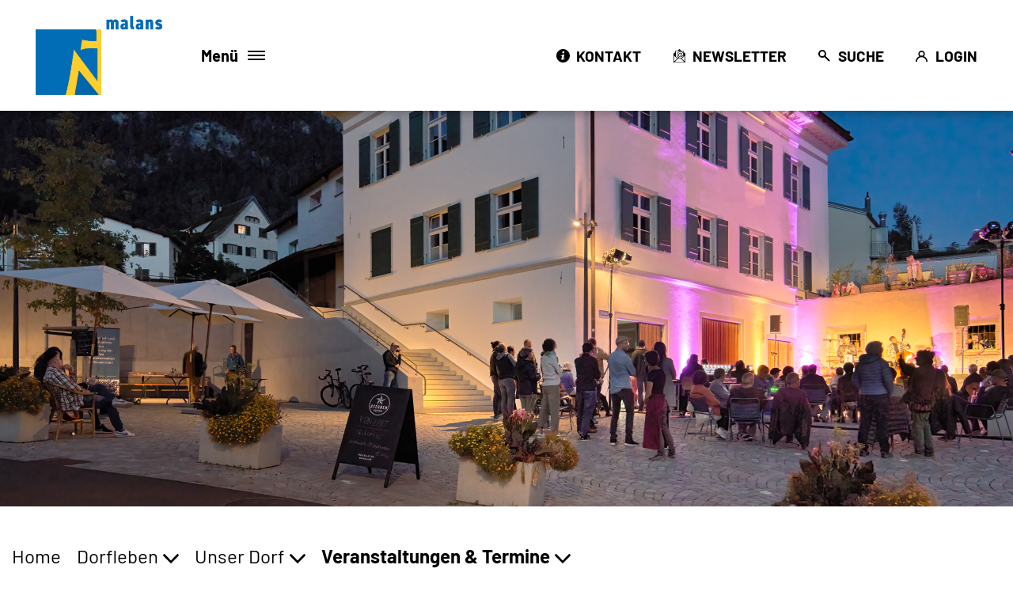

--- FILE ---
content_type: text/html; charset=UTF-8
request_url: https://www.malans.ch/veranstaltungen
body_size: 28006
content:
<!doctype html>
    <html lang="de-CH"> 
<head>
    <meta property="cms:stats-title" content="Dorfleben/Unser Dorf/Veranstaltungen &amp; Termine">
        <meta property="cms:stats-objtype" content="anlass">                            <meta property="cms:stats-type" content="on">
    <meta property="cms:stats-objid" content="">
    <meta property="cms:stats-trackerid"
          content="558">
    <meta property="cms:stats-url" content="https://stats.i-web.ch/statistic.php">

    
        <meta charset="UTF-8" />
    <meta http-equiv="x-ua-compatible" content="ie=edge">
    <meta name="viewport" content="width=device-width, initial-scale=1">
    <meta name="msapplication-TileColor" content="#ffffff">
    <meta name="theme-color" content="#ffffff">
    <meta name="apple-mobile-web-app-capable" content="yes">
    <meta name="apple-mobile-web-app-status-bar-style" content="black">
        <title> Malans - Veranstaltungen &amp; Termine </title>
            <meta property="og:title" content="Veranstaltungen &amp; Termine" />
<meta property="og:type" content="" />
<meta property="og:url" content="https://www.malans.ch/veranstaltungen" />

                    <link href="/compiled/legacy/css/legacy.9c5facc20eacee6a3099.css" type="text/css" rel="stylesheet"/><link rel="shortcut icon" href="/dist/malans/2020/images/icons/favicon.1a0b7ab2d4bef3fe8940.ico" />
        <link rel="apple-touch-icon" sizes="180x180" href="/dist/malans/2020/images/icons/apple-touch-icon.3e529e5300e323bae196.png">
        <link rel="icon" type="image/png" sizes="32x32" href="/dist/malans/2020/images/icons/favicon-32x32.4ebad83d57e4998112b2.png">
        <link rel="icon" type="image/png" sizes="16x16" href="/dist/malans/2020/images/icons/favicon-16x16.42e402c568694d4eb7b4.png">
        <link rel="mask-icon" href="/dist/malans/2020/images/icons/safari-pinned-tab.d9070a43180b7694e9dd.svg" color="#5bbad5">

    <link href="/dist/malans/2020/css/main.22ae681498fe2f755f51.css" type="text/css" rel="stylesheet"/>

        <script type="text/javascript" src="/compiled/legacy/js/legacy.51916f73dcb2b798ddfe.js"></script>
<link rel="stylesheet" href="/assets/styles/app-99aa06d3014798d86001c324468d497f.css">
<script type="importmap">
{
    "imports": {
        "app": "/assets/app-984d9b8fe51b35b653b538b1fef3f048.js",
        "/assets/styles/app.css": "data:application/javascript,"
    }
}
</script>
<link rel="modulepreload" href="/assets/app-984d9b8fe51b35b653b538b1fef3f048.js">
<script type="module">import 'app';</script>
    </head>
    <body class="follow kalender kalender" data-header-selector=".header-container" data-footer-selector=".footer-container">
            
    
<div class="main-outercon">

    <header class="header-container" data-design-module="stickyheader">
        <h1 class="sr-only">Kopfzeile</h1>
        <div class="header-block">
            <div class="container">
                <div class="row">
                    <div class="col-sm-12">
                        <div class="header-wrap">
                            <div class="header-left">
                                <div class="logo">
                                    <!-- icms:logo start -->
                                        <div class="icms-logo">
          <a href="/" title="Malans">
              <img src="/dist/malans/2020/images/logo-neu.c897c1bc45f346993d66.png" alt="Malans">
          </a>
    </div>
                                    <!-- icms:logo end -->
                                </div>
                                <!-- icms:hamburger start -->
                                <button id="icms-hamburger" class="hamburger-one" aria-expanded="false">
                                    <span class="line"></span>
                                    <span class="line"></span>
                                    <span class="line"></span>
                                    <span class="line"></span>
                                    <span class="menu-text">Menü</span>
                                </button>
                                <!-- icms:hamburger end -->
                            </div>

                            <div class="header-right">
                                <div class="header-links">
                                    <!-- toolbar1 start -->
                                    <ul>
                                        <li>
                                            <a href="javascript: void(0);" class="contact contactToggler">
                                                <span>Kontakt</span>
                                            </a>
                                        </li>
                                        <li>
                                            <a href="/_rtr/newsletter" target="_blank" class="newsletter">
                                                <span>Newsletter</span>
                                            </a>
                                        </li>
                                        <li>
                                            <a href="javascript: void(0);" class="search searchToggler">
                                                <span>Suche</span>
                                            </a>
                                        </li>
                                        <li>
                                            <a href="javascript: void(0);" class="login loginToggler">
                                                <span>Login</span>
                                            </a>
                                        </li>
                                    </ul>
                                    <!-- toolbar1 end -->
                                </div>
                                
                            </div>

                            <div class="header-menu">
                                <!-- icms:Menu2 start -->
                                <nav class="icms-mainmenu-container">
                                    <div id="icms-navbar" class="menuclosed">
                                        <ul id="menu-main-menu" class="">
            <li class="currentAncestor first has-sub menu-item  menu-portrait menu-level-1"><a href="/portrait">Dorfleben</a><ul class="sub-menu sub-menu-level-2">
            <li class="icms-menu-repeated-title"><a class="repeatTitle" href="/portrait">
                    Dorfleben
                    </a></li>
                <li class="currentAncestor first has-sub menu-item  menu-uebersichtportrait menu-level-2"><a href="/uebersichtportrait">Unser Dorf</a><ul class="sub-menu sub-menu-level-3">
            <li class="icms-menu-repeated-title"><a class="repeatTitle" href="/uebersichtportrait">
                    Unser Dorf
                    </a></li>
                <li class="first no-sub menu-item  menu-news menu-level-3"><a href="/news">Neuigkeiten</a>
        </li><li class="active no-sub menu-item  menu-kalender menu-level-3"><a href="/veranstaltungen">Veranstaltungen &amp; Termine<span class="sr-only">(ausgewählt)</span></a>
        </li><li class="no-sub menu-item  menu-hauszeitung menu-level-3"><a href="/hauszeitung">Malanser Hauszeitung</a>
        </li><li class="no-sub menu-item  menu-mitteilungenparteien menu-level-3"><a href="/mitteilungenparteien">Baugesuche</a>
        </li><li class="no-sub menu-item  menu-ortsplan menu-level-3"><a href="/ortsplan" target="_blank">Ortsplan</a>
        </li><li class="no-sub menu-item  menu-geschichte menu-level-3"><a href="/geschichte">Geschichte</a>
        </li><li class="no-sub menu-item  menu-wappen menu-level-3"><a href="/wappen">Wappen</a>
        </li><li class="no-sub menu-item  menu-gemeindeinzahlen menu-level-3"><a href="/gemeindeinzahlen">Gemeinde in Zahlen</a>
        </li><li class="no-sub menu-item  menu-fotoalbum menu-level-3"><a href="/fotoalbum">Fotoalbum</a>
        </li><li class="last no-sub menu-item  menu-telefonnummern menu-level-3"><a href="/telefonnummern">Telefonnummern</a>
        </li>
        </ul>
        </li><li class="no-sub menu-item  menu-energiestadt menu-level-2"><a href="/energiestadt">Energiestadt</a>
        </li><li class="has-sub menu-item  menu-uebersichtvereine menu-level-2"><a href="/uebersichtvereine">Freizeit und Kultur</a><ul class="sub-menu sub-menu-level-3">
            <li class="icms-menu-repeated-title"><a class="repeatTitle" href="/uebersichtvereine">
                    Freizeit und Kultur
                    </a></li>
                <li class="first no-sub menu-item  menu-vereinsliste menu-level-3"><a href="/vereinsliste">Vereinsliste</a>
        </li><li class="last no-sub menu-item  menu-kunstschaffende menu-level-3"><a href="/kunstschaffende">Kunstschaffende</a>
        </li>
        </ul>
        </li><li class="has-sub menu-item  menu-uebersichtgewerbe menu-level-2"><a href="/uebersichtgewerbe">Gewerbe</a><ul class="sub-menu sub-menu-level-3">
            <li class="icms-menu-repeated-title"><a class="repeatTitle" href="/uebersichtgewerbe">
                    Gewerbe
                    </a></li>
                <li class="first last no-sub menu-item  menu-firmenverzeichnis menu-level-3"><a href="/firmenverzeichnis">Firmenverzeichnis</a>
        </li>
        </ul>
        </li><li class="has-sub menu-item  menu-kirchen menu-level-2"><a href="/kirchen">Kirchen</a><ul class="sub-menu sub-menu-level-3">
            <li class="icms-menu-repeated-title"><a class="repeatTitle" href="/kirchen">
                    Kirchen
                    </a></li>
                <li class="first no-sub menu-item  menu-evangrefkirche menu-level-3"><a href="/evangrefkirche">Evang.-ref. Kirche</a>
        </li><li class="last no-sub menu-item  menu-roemkathkirche menu-level-3"><a href="/roemkathkirche">Röm.-kath. Kirche</a>
        </li>
        </ul>
        </li><li class="has-sub menu-item  menu-tourismus menu-level-2"><a href="/tourismus">Tourismus</a><ul class="sub-menu sub-menu-level-3">
            <li class="icms-menu-repeated-title"><a class="repeatTitle" href="/tourismus">
                    Tourismus
                    </a></li>
                <li class="first no-sub menu-item  menu-sehenswuerdigkeiten menu-level-3"><a href="/naherholungsgebiet">Naherholungsgebiet</a>
        </li><li class="no-sub menu-item  menu-restaurants menu-level-3"><a href="/restaurantsunterkuenfte">Restaurants / Hotels</a>
        </li><li class="no-sub menu-item  menu-hotels menu-level-3"><a href="/weinbaubetriebe">Weinbaubetriebe</a>
        </li><li class="last no-sub menu-item  menu-heidilandtourismus menu-level-3"><a href="/heidilandtourismus">Heidiland Tourismus</a>
        </li>
        </ul>
        </li><li class="last no-sub menu-item  menu-buergergemeinde menu-level-2"><a href="/buergergemeinde">Bürgergemeinde</a>
        </li>
        </ul>
        </li><li class="has-sub menu-item  menu-politik menu-level-1"><a href="/politik">Politik / Verwaltung</a><ul class="sub-menu sub-menu-level-2">
            <li class="icms-menu-repeated-title"><a class="repeatTitle" href="/politik">
                    Politik / Verwaltung
                    </a></li>
                <li class="first has-sub menu-item  menu-uebersichtpolitik menu-level-2"><a href="/uebersichtpolitik">Politik</a><ul class="sub-menu sub-menu-level-3">
            <li class="icms-menu-repeated-title"><a class="repeatTitle" href="/uebersichtpolitik">
                    Politik
                    </a></li>
                <li class="first no-sub menu-item  menu-leitbild menu-level-3"><a href="/leitbild">Leitbild</a>
        </li><li class="no-sub menu-item  menu-behoerden menu-level-3"><a href="/behoerden">Behörden</a>
        </li><li class="no-sub menu-item  menu-kommissionen menu-level-3"><a href="/kommissionen">Kommissionen</a>
        </li><li class="no-sub menu-item  menu-behoerdenmitglieder menu-level-3"><a href="/behoerdenmitglieder">Behördenmitglieder</a>
        </li><li class="no-sub menu-item  menu-abstimmungenwahlen menu-level-3"><a href="/abstimmungenwahlen">Abstimmungen / Wahlen</a>
        </li><li class="no-sub menu-item  menu-parteien menu-level-3"><a href="/parteien">Parteien</a>
        </li><li class="no-sub menu-item  menu-sitzung menu-level-3"><a href="/sitzung">Gemeindeversammlung</a>
        </li><li class="last no-sub menu-item  menu-reglemente menu-level-3"><a href="/reglemente">Gesetze / Reglemente</a>
        </li>
        </ul>
        </li><li class="last has-sub menu-item  menu-uebersichtverwaltung menu-level-2"><a href="/uebersichtverwaltung">Verwaltung </a><ul class="sub-menu sub-menu-level-3">
            <li class="icms-menu-repeated-title"><a class="repeatTitle" href="/uebersichtverwaltung">
                    Verwaltung 
                    </a></li>
                <li class="first no-sub menu-item  menu-aemter menu-level-3"><a href="/dienststellen">Dienststellen</a>
        </li><li class="no-sub menu-item  menu-oeffnungszeiten menu-level-3"><a href="/oeffnungszeiten">Öffnungszeiten</a>
        </li><li class="no-sub menu-item  menu-online-schalter menu-level-3"><a href="/online-schalter">Online-Schalter</a>
        </li><li class="no-sub menu-item  menu-personenregister menu-level-3"><a href="/personenregister">Personenregister</a>
        </li><li class="last no-sub menu-item  menu-dienstleistungen menu-level-3"><a href="/dienstleistungen">Dienstleistungen</a>
        </li>
        </ul>
        </li>
        </ul>
        </li><li class="has-sub menu-item  menu-wohneninfrastruktur menu-level-1"><a href="/wohneninfrastruktur">Wohnen / Infrastruktur</a><ul class="sub-menu sub-menu-level-2">
            <li class="icms-menu-repeated-title"><a class="repeatTitle" href="/wohneninfrastruktur">
                    Wohnen / Infrastruktur
                    </a></li>
                <li class="first has-sub menu-item  menu-wohnen menu-level-2"><a href="/wohnen">Wohnen</a><ul class="sub-menu sub-menu-level-3">
            <li class="icms-menu-repeated-title"><a class="repeatTitle" href="/wohnen">
                    Wohnen
                    </a></li>
                <li class="first no-sub menu-item  menu-zuzug menu-level-3"><a href="/zuzug-umzug-wegzug">Zuzug / Umzug / Wegzug</a>
        </li><li class="no-sub menu-item  menu-ausweise menu-level-3"><a href="/ausweise-schriften">Ausweise / Schriften</a>
        </li><li class="no-sub menu-item  menu-zivilstand menu-level-3"><a href="/zivilstand-geburt-todesfall">Zivilstand / Geburt / Todesfall</a>
        </li><li class="no-sub menu-item  menu-abfalldaten menu-level-3"><a href="/abfalldaten">Abfallsammlungen</a>
        </li><li class="no-sub menu-item  menu-abfallarten menu-level-3"><a href="/abfallarten">Abfallarten</a>
        </li><li class="no-sub menu-item  menu-abfallorte menu-level-3"><a href="/sammelstellen">Sammelstellen</a>
        </li><li class="no-sub menu-item  menu-bauen menu-level-3"><a href="/bauen-entwicklung">Bauen / Entwicklung</a>
        </li><li class="last no-sub menu-item  menu-sicherheit menu-level-3"><a href="/sicherheit">Sicherheit</a>
        </li>
        </ul>
        </li><li class="last has-sub menu-item  menu-infrastruktur menu-level-2"><a href="/infrastruktur">Infrastruktur</a><ul class="sub-menu sub-menu-level-3">
            <li class="icms-menu-repeated-title"><a class="repeatTitle" href="/infrastruktur">
                    Infrastruktur
                    </a></li>
                <li class="first no-sub menu-item  menu-werkamt menu-level-3"><a href="/werkamt">Werkamt</a>
        </li><li class="no-sub menu-item  menu-versorgung menu-level-3"><a href="/versorgung">Versorgung</a>
        </li><li class="no-sub menu-item  menu-energie menu-level-3"><a href="/energie">Energie</a>
        </li><li class="no-sub menu-item  menu-abfall menu-level-3"><a href="/abfall">Entsorgung</a>
        </li><li class="no-sub menu-item  menu-verkehr menu-level-3"><a href="/verkehr-parkierung">Verkehr / Parkierung</a>
        </li><li class="no-sub menu-item  menu-vermietung menu-level-3"><a href="/vermietung">Vermietung Infrastruktur</a>
        </li><li class="last no-sub menu-item  menu-forstamt menu-level-3"><a href="/forstamt">Forst</a>
        </li>
        </ul>
        </li>
        </ul>
        </li><li class="last has-sub menu-item  menu-bildungprojekt menu-level-1"><a href="/bildungprojekt">Gesellschaft / Bildung</a><ul class="sub-menu sub-menu-level-2">
            <li class="icms-menu-repeated-title"><a class="repeatTitle" href="/bildungprojekt">
                    Gesellschaft / Bildung
                    </a></li>
                <li class="first has-sub menu-item  menu-gesellschaft menu-level-2"><a href="/gesellschaft">Gesellschaft</a><ul class="sub-menu sub-menu-level-3">
            <li class="icms-menu-repeated-title"><a class="repeatTitle" href="/gesellschaft">
                    Gesellschaft
                    </a></li>
                <li class="first no-sub menu-item  menu-jugendfamilie menu-level-3"><a href="/jugendfamilie">Jugend / Familie</a>
        </li><li class="no-sub menu-item  menu-pflege menu-level-3"><a href="/alter-pflege">Alter / Pflege</a>
        </li><li class="no-sub menu-item  menu-gesundheit menu-level-3"><a href="/gesundheit">Gesundheit</a>
        </li><li class="no-sub menu-item  menu-freiwilligenarbeit menu-level-3"><a href="/freiwilligenarbeit">Freiwilligenarbeit</a>
        </li><li class="no-sub menu-item  menu-organisationen menu-level-3"><a href="/sozialedienste">Soziale Dienste</a>
        </li><li class="no-sub menu-item  menu-integrationsfoerderung menu-level-3"><a href="/integrationsfoerderung">Integrationsförderung</a>
        </li><li class="no-sub menu-item  menu-einbuergerung menu-level-3"><a href="/einbuergerung">Einbürgerung</a>
        </li><li class="last no-sub menu-item  menu-bibliotheken menu-level-3"><a href="/bibliothekludothek">Bibliothek / Ludothek</a>
        </li>
        </ul>
        </li><li class="last has-sub menu-item  menu-soziales menu-level-2"><a href="/soziales">Bildung</a><ul class="sub-menu sub-menu-level-3">
            <li class="icms-menu-repeated-title"><a class="repeatTitle" href="/soziales">
                    Bildung
                    </a></li>
                <li class="first no-sub menu-item  menu-schulemalans menu-level-3"><a href="/schulemalans" target="_blank">Schulen in Malans</a>
        </li><li class="no-sub menu-item  menu-betreuung menu-level-3"><a href="/betreuung" target="_blank">Schulergänzende Betreuung</a>
        </li><li class="last no-sub menu-item  menu-musikschule menu-level-3"><a href="/musikschule">Musikschule</a>
        </li>
        </ul>
        </li>
        </ul>
        </li>
        </ul>
                                    </div>
                                </nav>
                                <!-- icms:Menu2 end -->
                            </div>
                        </div>
                    </div>
                </div>
            </div>
        </div>
    </header>
        
    
    <!-- Contact Popup -->
    <div class="popup-wrapper contact-popup">
        <!-- icms:customslide start --><div class="contact-wrap" data-toggler=".contactToggler" data-design-module="popupSlide">
    <div class="close-trigger"></div>
    <!-- custom html-content -->
        <div class="contact-inner">
            <h4>Kontakt</h4>
            <div class="contact-info">
                <h3>Gemeindeverwaltung</h3>
                <ul>
                    <li>
                        <address>
                            Dorfplatz&nbsp;8<br>
                            7208&nbsp;Malans
                        </address>
                    </li>
                    <li>
                        <a href="mailto:info@malans.ch">info@malans.ch</a><br>
                        <a href="tel:0813000020" class="icms-link-telefon">081 300 00 20</a><br>
                        <a href="https://wa.me/message/4AS3PY4KKRH7H1" target="_blank" class="link">WhatsApp</a><br>
                        <a href="/_rtr/aemter" class="link">Dienststellen</a>
                    </li>
                </ul>
            </div>
            
            <p>
            <img src="/dist/malans/2020/images/malans_map.9b5b240758696b31a02c.png" alt="Karte Malans" class="malans-map" />
            </p>
            
            <h3>Öffnungszeiten Schalter:</h3>
            <ul>
                <li>
<h4>Montag</h4>
9.00 - 11.00 Uhr / 14.00 - 16.00 Uhr
</li>
<li>
<h4>Dienstag</h4>
geschlossen
</li>
<li>
<h4>Mittwoch</h4>
9.00 - 11.00 Uhr / 14.00 - 16.00 Uhr 
</li>
<li>
<h4>Donnerstag</h4>
9.00 - 11.00 Uhr / 16.00 - 18.00 Uhr
</li>
<li>
<h4>Freitag</h4>
9.00 - 14.00 Uhr
</li>
                                                                                                                                                                                                                                                                                                                                            </ul>
        </div>
        <!-- custom html-content -->
</div>
        <!-- icms:customslide end -->
    </div>
    <!-- Contact Popup -->
    
    <!-- Login Popup -->
    <div class="popup-wrapper login-popup">
        <!-- icms:loginslide start -->
        <div class="search-slide-wrap " id="" tabindex="-1" role="dialog" data-design-module="popupSlide" data-toggler=".loginToggler">
            <div class="close-trigger closeSlide">
            
        </div>
        <div class="login-formwrap">
            <h4><strong>Login</strong> mit Benutzerkonto</h4><h6>Bitte geben Sie Ihre E-Mail-Adresse und Ihr Passwort ein.</h6>
            <div class="login-form">
                <form action="/login" method="post">
                    <input type="email" class="email" placeholder="E-Mail" name="_username" id="inputEmail"/>
                    <input type="password" class="password" placeholder="Passwort" name="_password" id="inputPassword"/>
                    <div class="login-btn-outer">
                        <input type="submit" class="submit" value="Login"/>
                        <a href="/_rtr/profile_reset_password" class="forgot-pswd">Passwort vergessen?</a>
                    </div>
                </form>
                <div class="terms"><div class="icms-wysiwyg">Mit der Nutzung des Internetangebots der Gemeinde Malans anerkennen Sie stillschweigend die geltenden <a href="https://www.malans.ch/_rtr/onlinedienst_20457" class="icms-link-int">Nutzungsbedingungen</a>.</div> </div>
            </div>
            <div class="form-bottom-content">
                <h5>Haben Sie noch kein Benutzerkonto?</h5>
                <p>Wenn Sie unsere Online- oder Abo-Dienste nutzen und Anlässe oder andere Inhalte erfassen möchten, benötigen Sie oft ein Benutzerkonto. Es erleichtert Ihnen die Arbeit, und Sie behalten die Übersicht.
                    <br><a href="/_rtr/profile_create_profile">Benutzerkonto erstellen</a>
                </p>
            </div>
        </div>
    </div>
        <!-- icms:loginslide end -->
    </div>
    <!-- Login Popup -->
    
    <!-- Search Popup -->
    <div class="popup-wrapper search-popup">
        <!-- icms:searchslide2 start -->
<div class="search-slide-wrap search-wrap " id="searchModal" role="dialog"
     data-webpack-module="quicksearch2"
     data-design-module="popupSlide"
     data-search-url="/suchen/quicksearch"
     data-max-results="7"
     data-search-input="#searchInputFieldSlider9"
     data-results-container="#searchslideResultsContainer203"
     data-toggler=".searchToggler">
    <div class="close-trigger  closeSlide">
        <b>close slide</b>
    </div><div class="search-inner">
        <h4>Suche</h4>
            <div class="search-field">
    <form class="form-inline" role="search" action="/suchen" method="get" id="icms-searchslide-form">
        <div class="form-group">
            <label class="sr-only" for="searchInputFieldSlider9">Suche</label>
            <input type="text" class="form-control icms-searchslide-input" placeholder="Suchbegriff eingeben" id="searchInputFieldSlider9" name="query" value="" autocomplete="off">
            <button type="submit" class="btn btn-default" aria-label="Suchen">
                Suche
            </button>
        </div>
    </form>

        <div class="icms-searchslide-results-block" id="searchslideResultsContainer203">
        <!-- Search result line -->
        <div class="quicksearch-result-item">
            <p><a href="#link">{title}</a></p>
        </div>
        <!-- Search result last line, show more -->
        <div class="quicksearch-result-more">
            <p><strong><a href="#linkmore" class="search-show-all">Alle Ergebnisse anzeigen...</a></strong></p>
        </div>
        <!-- Search result nothing found -->
        <div class="quicksearch-no-results">
            <p>Keine Ergebnisse in der Schnellsuche.
            <a id="quicksearch-continue-to-search-link-id" href="#linkmore">
                    Weiter zur Volltextsuche.
                </a>
            </p>
        </div>
    </div>
    </div>
        </div></div>
        <!-- icms:searchslide2 end -->
    </div>
    <!-- Search Popup -->

    <section class="content-container"><h1 class="sr-only">Inhalt</h1>
        <!-- Banner start -->
        <div class="banner-container">
            <div class="banner-image inner-banner">
                <!-- icms:rubrikbild start -->
                <picture>        <img src="https://api.i-web.ch/public/guest/getImageString/g426/c6811effdb7c4794d5ffe2c7f2448811/1920/500/6527ba0b9eaa4/1141/307" alt="" class=""/>
        </picture>

                <!-- icms:rubrikbild end -->
            </div>
        </div>
        <!-- Banner end -->

        <div class="inner-contentoutr">
            <div class="container">
                <div class="wrapper">
                    <div class="row">
                        <!-- Left-Content Start (optional) -->
                        <div class="col-md-12">
                            <div class="subpage-content">
                                <div class="container-fluid">
                                    <div class="row">
                                        <!-- Breadcrumb Section -->
                                        <div class="breadcrumb-outer">
                                            <div class="breadcrumb-inner">
                                                <!-- icms:Breadcrumb start -->
                                                    <ul id="icms-breadcrumbs" class="breadcrumb-list" itemscope itemtype="http://schema.org/BreadcrumbList"><li class="breadcrumbitem">
                        <a title="Go to Home" href="/_rtr/home">Home</a><meta itemprop="position" content="1"/><span class="separator"></span></li><li class="breadcrumbitem portrait" itemprop="itemListElement" itemscope itemtype="http://schema.org/ListItem">
                            <a itemprop="item" data-toggle="dropdown" href="#" role="button" aria-haspopup="true" aria-expanded="false">
                                <span class="nav-dropdown-trigger">Dorfleben</span></a>
                            <meta itemprop="position" content="2"/><span class="separator"></span><div class="dropdown-menu">        <ul>
            
                <li class="active ">        <a href="/portrait">Dorfleben</a>        
    </li>

    
                <li>        <a href="/politik">Politik / Verwaltung</a>        
    </li>

    
                <li>        <a href="/wohneninfrastruktur">Wohnen / Infrastruktur</a>        
    </li>

    
                <li class="">        <a href="/bildungprojekt">Gesellschaft / Bildung</a>        
    </li>

    

    </ul>
</div></li><li class="breadcrumbitem uebersichtportrait" itemprop="itemListElement" itemscope itemtype="http://schema.org/ListItem">
                            <a itemprop="item" data-toggle="dropdown" href="#" role="button" aria-haspopup="true" aria-expanded="false">
                                <span class="nav-dropdown-trigger">Unser Dorf</span></a>
                            <meta itemprop="position" content="3"/><span class="separator"></span><div class="dropdown-menu">        <ul>
            
                <li class="active ">        <a href="/uebersichtportrait">Unser Dorf</a>        
    </li>

    
                <li>        <a href="/energiestadt">Energiestadt</a>        
    </li>

    
                <li>        <a href="/uebersichtvereine">Freizeit und Kultur</a>        
    </li>

    
                <li>        <a href="/uebersichtgewerbe">Gewerbe</a>        
    </li>

    
                <li>        <a href="/kirchen">Kirchen</a>        
    </li>

    
                <li>        <a href="/tourismus">Tourismus</a>        
    </li>

    
                <li class="">        <a href="/buergergemeinde">Bürgergemeinde</a>        
    </li>


    </ul>
</div></li><li class="breadcrumbitem active kalender" itemprop="itemListElement" itemscope itemtype="http://schema.org/ListItem">
                            <a itemprop="item" data-toggle="dropdown" href="#" role="button" aria-haspopup="true" aria-expanded="false">
                                <span class="nav-dropdown-trigger">Veranstaltungen &amp; Termine</span></a>
                            <meta itemprop="position" content="4"/><div class="dropdown-menu">        <ul>
            
                <li class="">        <a href="/news">Neuigkeiten</a>        
    </li>

    
                <li class="active">        <span>Veranstaltungen &amp; Termine</span>        
    </li>

    
                <li>        <a href="/hauszeitung">Malanser Hauszeitung</a>        
    </li>

    
                <li>        <a href="/mitteilungenparteien">Baugesuche</a>        
    </li>

    
                <li>        <a href="/ortsplan">Ortsplan</a>        
    </li>

    
                <li>        <a href="/geschichte">Geschichte</a>        
    </li>

    
                <li>        <a href="/wappen">Wappen</a>        
    </li>

    
                <li>        <a href="/gemeindeinzahlen">Gemeinde in Zahlen</a>        
    </li>

    
                <li>        <a href="/fotoalbum">Fotoalbum</a>        
    </li>

    
                <li class="">        <a href="/telefonnummern">Telefonnummern</a>        
    </li>


    </ul>
</div></li></ul>

                                                <!-- icms:Breadcrumb end -->
                                            </div>
                                        </div>
                                        <!-- Breadcrumb Section -->
                                        
                                        <div class="common-title">
                                            <!-- can also be placed inside container-fluid -->
                                            <!-- icms:blockTitle start -->
                                            <h1 class="contentTitle">Veranstaltungen & Termine</h1>
                                            <!-- icms:blockTitle end -->
                                        </div>

                                            <!-- Must be inside container-fluid, in this order -->
                                            <!-- icms:blockMain start -->
                                            





                                                                                                    
                                                                                                                                                                                                                        <div class="icms-content-col-a ">
            <div class="row">
                <div class="icms-block-container ">
            <div class="icms-form-container "><form name="anlass_filter" method="get" class="icms-anlass-list-filter"><div class="form-group row icms-date-picker icms-news-date-picker">
                <div data-webpack-module="singleDateRangePicker"
                     data-datepicker-id="datumVon"
                     data-datepicker-format="L"
                     data-datepicker-auto-update="true"
                     data-datepicker-start-date="2026-01-22"
                     data-datepicker-minimum-date="2026-01-22"
                     data-datepicker-max-date="2026-12-25"
                ></div>
                <div class="col-12 col-sm-4 col-xl-3">
                    <label class="col-form-label form-control-label"
                           for="datumVon">Findet statt nach/ab</label>
                </div>
                <div class="col-12 col-sm-8 col-xl-4">
                        <input type="text" inputmode="text" id="datumVon" name="anlass_filter[datumVon]" class="form-control" value="22.1.2026" />
                </div>
                <div data-webpack-module="singleDateRangePicker"
                     data-datepicker-id="datumBis"
                     data-datepicker-format="L"
                     data-datepicker-auto-update="true"
                     data-datepicker-start-date="2026-12-25"
                     data-datepicker-minimum-date="2026-01-22"
                     data-datepicker-max-date="2026-12-25"
                ></div>
                <div class="col-12 col-sm-4 col-xl-1">
                    <label class="col-form-label form-control-label"
                           for="datumBis">bis</label>
                </div>
                <div class="col-12 col-sm-8 col-xl-4">
                        <input type="text" inputmode="text" id="datumBis" name="anlass_filter[datumBis]" class="form-control" value="25.12.2026" />
                </div>
            </div>    <input type="hidden" inputmode="text" id="anlass_filter__token" name="anlass_filter[_token]" value="c495f384a3a098a1bfa64584e6fce.fBZSy6EwhRg9szpoc6sdrYucoqzMdVmqSJJ_VVMAhVA.D3k0s-hW8W0I41QYRdF47L33k-v-NDjMG6MQMwBqzDgKLgqZ9kraa3zLaw" />
        </form></div>
        </div>
            </div>
        </div><div class="icms-content-col-a ">
            <div class="row">
                <div class="icms-global-table-container">        <table class="table icms-dt rs_preserve" cellspacing="0" width="100%" id="anlassList"
           data-webpack-module="datatables"
           data-entity-type="anlass"
           data-entities="{&quot;emptyColumns&quot;:[&quot;_thumbnail&quot;,&quot;_kategorie&quot;],&quot;data&quot;:[{&quot;id&quot;:&quot;7033208&quot;,&quot;id-sort&quot;:&quot;7033208&quot;,&quot;name&quot;:&quot;&lt;a href=\&quot;\/_rte\/anlass\/7033208\&quot;&gt;Mittagstisch&lt;\/a&gt;&quot;,&quot;name-sort&quot;:&quot;#423a50502a364e503a4e2e38011001dc0f&quot;,&quot;ort&quot;:&quot;Malans&quot;,&quot;ort-sort&quot;:&quot;#422a402a444e010a01dc09&quot;,&quot;lokalitaet&quot;:&quot;Alterssiedlung Malans&quot;,&quot;lokalitaet-sort&quot;:&quot;#2a4050324c4e4e3a32304052443604422a402a444e011901dcb8dc09&quot;,&quot;datumVon&quot;:&quot;1769554800000&quot;,&quot;datumVon-sort&quot;:&quot;1769554800000&quot;,&quot;datumBis&quot;:&quot;1769554800000&quot;,&quot;datumBis-sort&quot;:&quot;1769554800000&quot;,&quot;organisator&quot;:&quot;Alterssiedlung Malans&quot;,&quot;organisator-sort&quot;:&quot;#2a4050324c4e4e3a32304052443604422a402a444e011901dcb8dc09&quot;,&quot;hauptkategorieId&quot;:&quot;&lt;div class=\&quot;icms-icon-kategorie icms-icon-kategorie-16\&quot;&gt;&lt;\/div&gt;&quot;,&quot;hauptkategorieId-sort&quot;:&quot;#0101&quot;,&quot;_thumbnail&quot;:&quot;&quot;,&quot;_datumVon&quot;:&quot;2026-01-28&quot;,&quot;_datumVon-sort&quot;:&quot;2026-01-28&quot;,&quot;_datumBis&quot;:&quot;2026-01-28&quot;,&quot;_datumBis-sort&quot;:&quot;2026-01-28&quot;,&quot;_hauptkategorieId&quot;:&quot;16&quot;,&quot;_hauptkategorieId-sort&quot;:&quot;16&quot;,&quot;_kategorie&quot;:&quot;&quot;,&quot;_ort&quot;:&quot;Malans&quot;,&quot;_ort-sort&quot;:&quot;#422a402a444e010a01dc09&quot;,&quot;_anlassDate&quot;:&quot;&lt;span class=\&quot;d-none d-md-block\&quot;&gt;&lt;span class=\&quot;text-nowrap\&quot;&gt;28.01.2026&lt;\/span&gt;&lt;\/span&gt;&lt;span class=\&quot;d-block d-md-none\&quot;&gt;28.01.2026&lt;\/span&gt;&quot;,&quot;_anlassDate-sort&quot;:&quot;#1713171f050e1315050e17230415170736131307361313041713171f050e1315050e1723040401240124&quot;},{&quot;id&quot;:&quot;7033211&quot;,&quot;id-sort&quot;:&quot;7033211&quot;,&quot;name&quot;:&quot;&lt;a href=\&quot;\/_rte\/anlass\/7033211\&quot;&gt;Mittagstisch&lt;\/a&gt;&quot;,&quot;name-sort&quot;:&quot;#423a50502a364e503a4e2e38011001dc0f&quot;,&quot;ort&quot;:&quot;Malans&quot;,&quot;ort-sort&quot;:&quot;#422a402a444e010a01dc09&quot;,&quot;lokalitaet&quot;:&quot;Alterssiedlung Malans&quot;,&quot;lokalitaet-sort&quot;:&quot;#2a4050324c4e4e3a32304052443604422a402a444e011901dcb8dc09&quot;,&quot;datumVon&quot;:&quot;1771974000000&quot;,&quot;datumVon-sort&quot;:&quot;1771974000000&quot;,&quot;datumBis&quot;:&quot;1771974000000&quot;,&quot;datumBis-sort&quot;:&quot;1771974000000&quot;,&quot;organisator&quot;:&quot;Alterssiedlung Malans&quot;,&quot;organisator-sort&quot;:&quot;#2a4050324c4e4e3a32304052443604422a402a444e011901dcb8dc09&quot;,&quot;hauptkategorieId&quot;:&quot;&lt;div class=\&quot;icms-icon-kategorie icms-icon-kategorie-16\&quot;&gt;&lt;\/div&gt;&quot;,&quot;hauptkategorieId-sort&quot;:&quot;#0101&quot;,&quot;_thumbnail&quot;:&quot;&quot;,&quot;_datumVon&quot;:&quot;2026-02-25&quot;,&quot;_datumVon-sort&quot;:&quot;2026-02-25&quot;,&quot;_datumBis&quot;:&quot;2026-02-25&quot;,&quot;_datumBis-sort&quot;:&quot;2026-02-25&quot;,&quot;_hauptkategorieId&quot;:&quot;16&quot;,&quot;_hauptkategorieId-sort&quot;:&quot;16&quot;,&quot;_kategorie&quot;:&quot;&quot;,&quot;_ort&quot;:&quot;Malans&quot;,&quot;_ort-sort&quot;:&quot;#422a402a444e010a01dc09&quot;,&quot;_anlassDate&quot;:&quot;&lt;span class=\&quot;d-none d-md-block\&quot;&gt;&lt;span class=\&quot;text-nowrap\&quot;&gt;25.02.2026&lt;\/span&gt;&lt;\/span&gt;&lt;span class=\&quot;d-block d-md-none\&quot;&gt;25.02.2026&lt;\/span&gt;&quot;,&quot;_anlassDate-sort&quot;:&quot;#1713171f050e1317050e171d0415170736131307361313041713171f050e1317050e171d040401240124&quot;},{&quot;id&quot;:&quot;7033214&quot;,&quot;id-sort&quot;:&quot;7033214&quot;,&quot;name&quot;:&quot;&lt;a href=\&quot;\/_rte\/anlass\/7033214\&quot;&gt;Mittagstisch&lt;\/a&gt;&quot;,&quot;name-sort&quot;:&quot;#423a50502a364e503a4e2e38011001dc0f&quot;,&quot;ort&quot;:&quot;Malans&quot;,&quot;ort-sort&quot;:&quot;#422a402a444e010a01dc09&quot;,&quot;lokalitaet&quot;:&quot;Alterssiedlung Malans&quot;,&quot;lokalitaet-sort&quot;:&quot;#2a4050324c4e4e3a32304052443604422a402a444e011901dcb8dc09&quot;,&quot;datumVon&quot;:&quot;1774393200000&quot;,&quot;datumVon-sort&quot;:&quot;1774393200000&quot;,&quot;datumBis&quot;:&quot;1774393200000&quot;,&quot;datumBis-sort&quot;:&quot;1774393200000&quot;,&quot;organisator&quot;:&quot;Alterssiedlung Malans&quot;,&quot;organisator-sort&quot;:&quot;#2a4050324c4e4e3a32304052443604422a402a444e011901dcb8dc09&quot;,&quot;hauptkategorieId&quot;:&quot;&lt;div class=\&quot;icms-icon-kategorie icms-icon-kategorie-16\&quot;&gt;&lt;\/div&gt;&quot;,&quot;hauptkategorieId-sort&quot;:&quot;#0101&quot;,&quot;_thumbnail&quot;:&quot;&quot;,&quot;_datumVon&quot;:&quot;2026-03-25&quot;,&quot;_datumVon-sort&quot;:&quot;2026-03-25&quot;,&quot;_datumBis&quot;:&quot;2026-03-25&quot;,&quot;_datumBis-sort&quot;:&quot;2026-03-25&quot;,&quot;_hauptkategorieId&quot;:&quot;16&quot;,&quot;_hauptkategorieId-sort&quot;:&quot;16&quot;,&quot;_kategorie&quot;:&quot;&quot;,&quot;_ort&quot;:&quot;Malans&quot;,&quot;_ort-sort&quot;:&quot;#422a402a444e010a01dc09&quot;,&quot;_anlassDate&quot;:&quot;&lt;span class=\&quot;d-none d-md-block\&quot;&gt;&lt;span class=\&quot;text-nowrap\&quot;&gt;25.03.2026&lt;\/span&gt;&lt;\/span&gt;&lt;span class=\&quot;d-block d-md-none\&quot;&gt;25.03.2026&lt;\/span&gt;&quot;,&quot;_anlassDate-sort&quot;:&quot;#1713171f050e1319050e171d0415170736131307361313041713171f050e1319050e171d040401240124&quot;},{&quot;id&quot;:&quot;7033217&quot;,&quot;id-sort&quot;:&quot;7033217&quot;,&quot;name&quot;:&quot;&lt;a href=\&quot;\/_rte\/anlass\/7033217\&quot;&gt;Mittagstisch&lt;\/a&gt;&quot;,&quot;name-sort&quot;:&quot;#423a50502a364e503a4e2e38011001dc0f&quot;,&quot;ort&quot;:&quot;Malans&quot;,&quot;ort-sort&quot;:&quot;#422a402a444e010a01dc09&quot;,&quot;lokalitaet&quot;:&quot;Alterssiedlung Malans&quot;,&quot;lokalitaet-sort&quot;:&quot;#2a4050324c4e4e3a32304052443604422a402a444e011901dcb8dc09&quot;,&quot;datumVon&quot;:&quot;1777413600000&quot;,&quot;datumVon-sort&quot;:&quot;1777413600000&quot;,&quot;datumBis&quot;:&quot;1777413600000&quot;,&quot;datumBis-sort&quot;:&quot;1777413600000&quot;,&quot;organisator&quot;:&quot;Alterssiedlung Malans&quot;,&quot;organisator-sort&quot;:&quot;#2a4050324c4e4e3a32304052443604422a402a444e011901dcb8dc09&quot;,&quot;hauptkategorieId&quot;:&quot;&lt;div class=\&quot;icms-icon-kategorie icms-icon-kategorie-16\&quot;&gt;&lt;\/div&gt;&quot;,&quot;hauptkategorieId-sort&quot;:&quot;#0101&quot;,&quot;_thumbnail&quot;:&quot;&quot;,&quot;_datumVon&quot;:&quot;2026-04-29&quot;,&quot;_datumVon-sort&quot;:&quot;2026-04-29&quot;,&quot;_datumBis&quot;:&quot;2026-04-29&quot;,&quot;_datumBis-sort&quot;:&quot;2026-04-29&quot;,&quot;_hauptkategorieId&quot;:&quot;16&quot;,&quot;_hauptkategorieId-sort&quot;:&quot;16&quot;,&quot;_kategorie&quot;:&quot;&quot;,&quot;_ort&quot;:&quot;Malans&quot;,&quot;_ort-sort&quot;:&quot;#422a402a444e010a01dc09&quot;,&quot;_anlassDate&quot;:&quot;&lt;span class=\&quot;d-none d-md-block\&quot;&gt;&lt;span class=\&quot;text-nowrap\&quot;&gt;29.04.2026&lt;\/span&gt;&lt;\/span&gt;&lt;span class=\&quot;d-block d-md-none\&quot;&gt;29.04.2026&lt;\/span&gt;&quot;,&quot;_anlassDate-sort&quot;:&quot;#1713171f050e131b050e17250415170736131307361313041713171f050e131b050e1725040401240124&quot;},{&quot;id&quot;:&quot;7033220&quot;,&quot;id-sort&quot;:&quot;7033220&quot;,&quot;name&quot;:&quot;&lt;a href=\&quot;\/_rte\/anlass\/7033220\&quot;&gt;Mittagstisch&lt;\/a&gt;&quot;,&quot;name-sort&quot;:&quot;#423a50502a364e503a4e2e38011001dc0f&quot;,&quot;ort&quot;:&quot;Malans&quot;,&quot;ort-sort&quot;:&quot;#422a402a444e010a01dc09&quot;,&quot;lokalitaet&quot;:&quot;Alterssiedlung Malans&quot;,&quot;lokalitaet-sort&quot;:&quot;#2a4050324c4e4e3a32304052443604422a402a444e011901dcb8dc09&quot;,&quot;datumVon&quot;:&quot;1779832800000&quot;,&quot;datumVon-sort&quot;:&quot;1779832800000&quot;,&quot;datumBis&quot;:&quot;1779832800000&quot;,&quot;datumBis-sort&quot;:&quot;1779832800000&quot;,&quot;organisator&quot;:&quot;Alterssiedlung Malans&quot;,&quot;organisator-sort&quot;:&quot;#2a4050324c4e4e3a32304052443604422a402a444e011901dcb8dc09&quot;,&quot;hauptkategorieId&quot;:&quot;&lt;div class=\&quot;icms-icon-kategorie icms-icon-kategorie-16\&quot;&gt;&lt;\/div&gt;&quot;,&quot;hauptkategorieId-sort&quot;:&quot;#0101&quot;,&quot;_thumbnail&quot;:&quot;&quot;,&quot;_datumVon&quot;:&quot;2026-05-27&quot;,&quot;_datumVon-sort&quot;:&quot;2026-05-27&quot;,&quot;_datumBis&quot;:&quot;2026-05-27&quot;,&quot;_datumBis-sort&quot;:&quot;2026-05-27&quot;,&quot;_hauptkategorieId&quot;:&quot;16&quot;,&quot;_hauptkategorieId-sort&quot;:&quot;16&quot;,&quot;_kategorie&quot;:&quot;&quot;,&quot;_ort&quot;:&quot;Malans&quot;,&quot;_ort-sort&quot;:&quot;#422a402a444e010a01dc09&quot;,&quot;_anlassDate&quot;:&quot;&lt;span class=\&quot;d-none d-md-block\&quot;&gt;&lt;span class=\&quot;text-nowrap\&quot;&gt;27.05.2026&lt;\/span&gt;&lt;\/span&gt;&lt;span class=\&quot;d-block d-md-none\&quot;&gt;27.05.2026&lt;\/span&gt;&quot;,&quot;_anlassDate-sort&quot;:&quot;#1713171f050e131d050e17210415170736131307361313041713171f050e131d050e1721040401240124&quot;},{&quot;id&quot;:&quot;7033223&quot;,&quot;id-sort&quot;:&quot;7033223&quot;,&quot;name&quot;:&quot;&lt;a href=\&quot;\/_rte\/anlass\/7033223\&quot;&gt;Mittagstisch&lt;\/a&gt;&quot;,&quot;name-sort&quot;:&quot;#423a50502a364e503a4e2e38011001dc0f&quot;,&quot;ort&quot;:&quot;Malans&quot;,&quot;ort-sort&quot;:&quot;#422a402a444e010a01dc09&quot;,&quot;lokalitaet&quot;:&quot;Alterssiedlung Malans&quot;,&quot;lokalitaet-sort&quot;:&quot;#2a4050324c4e4e3a32304052443604422a402a444e011901dcb8dc09&quot;,&quot;datumVon&quot;:&quot;1782252000000&quot;,&quot;datumVon-sort&quot;:&quot;1782252000000&quot;,&quot;datumBis&quot;:&quot;1782252000000&quot;,&quot;datumBis-sort&quot;:&quot;1782252000000&quot;,&quot;organisator&quot;:&quot;Alterssiedlung Malans&quot;,&quot;organisator-sort&quot;:&quot;#2a4050324c4e4e3a32304052443604422a402a444e011901dcb8dc09&quot;,&quot;hauptkategorieId&quot;:&quot;&lt;div class=\&quot;icms-icon-kategorie icms-icon-kategorie-16\&quot;&gt;&lt;\/div&gt;&quot;,&quot;hauptkategorieId-sort&quot;:&quot;#0101&quot;,&quot;_thumbnail&quot;:&quot;&quot;,&quot;_datumVon&quot;:&quot;2026-06-24&quot;,&quot;_datumVon-sort&quot;:&quot;2026-06-24&quot;,&quot;_datumBis&quot;:&quot;2026-06-24&quot;,&quot;_datumBis-sort&quot;:&quot;2026-06-24&quot;,&quot;_hauptkategorieId&quot;:&quot;16&quot;,&quot;_hauptkategorieId-sort&quot;:&quot;16&quot;,&quot;_kategorie&quot;:&quot;&quot;,&quot;_ort&quot;:&quot;Malans&quot;,&quot;_ort-sort&quot;:&quot;#422a402a444e010a01dc09&quot;,&quot;_anlassDate&quot;:&quot;&lt;span class=\&quot;d-none d-md-block\&quot;&gt;&lt;span class=\&quot;text-nowrap\&quot;&gt;24.06.2026&lt;\/span&gt;&lt;\/span&gt;&lt;span class=\&quot;d-block d-md-none\&quot;&gt;24.06.2026&lt;\/span&gt;&quot;,&quot;_anlassDate-sort&quot;:&quot;#1713171f050e131f050e171b0415170736131307361313041713171f050e131f050e171b040401240124&quot;},{&quot;id&quot;:&quot;7033226&quot;,&quot;id-sort&quot;:&quot;7033226&quot;,&quot;name&quot;:&quot;&lt;a href=\&quot;\/_rte\/anlass\/7033226\&quot;&gt;Mittagstisch&lt;\/a&gt;&quot;,&quot;name-sort&quot;:&quot;#423a50502a364e503a4e2e38011001dc0f&quot;,&quot;ort&quot;:&quot;Malans&quot;,&quot;ort-sort&quot;:&quot;#422a402a444e010a01dc09&quot;,&quot;lokalitaet&quot;:&quot;Alterssiedlung Malans&quot;,&quot;lokalitaet-sort&quot;:&quot;#2a4050324c4e4e3a32304052443604422a402a444e011901dcb8dc09&quot;,&quot;datumVon&quot;:&quot;1785276000000&quot;,&quot;datumVon-sort&quot;:&quot;1785276000000&quot;,&quot;datumBis&quot;:&quot;1785276000000&quot;,&quot;datumBis-sort&quot;:&quot;1785276000000&quot;,&quot;organisator&quot;:&quot;Alterssiedlung Malans&quot;,&quot;organisator-sort&quot;:&quot;#2a4050324c4e4e3a32304052443604422a402a444e011901dcb8dc09&quot;,&quot;hauptkategorieId&quot;:&quot;&lt;div class=\&quot;icms-icon-kategorie icms-icon-kategorie-16\&quot;&gt;&lt;\/div&gt;&quot;,&quot;hauptkategorieId-sort&quot;:&quot;#0101&quot;,&quot;_thumbnail&quot;:&quot;&quot;,&quot;_datumVon&quot;:&quot;2026-07-29&quot;,&quot;_datumVon-sort&quot;:&quot;2026-07-29&quot;,&quot;_datumBis&quot;:&quot;2026-07-29&quot;,&quot;_datumBis-sort&quot;:&quot;2026-07-29&quot;,&quot;_hauptkategorieId&quot;:&quot;16&quot;,&quot;_hauptkategorieId-sort&quot;:&quot;16&quot;,&quot;_kategorie&quot;:&quot;&quot;,&quot;_ort&quot;:&quot;Malans&quot;,&quot;_ort-sort&quot;:&quot;#422a402a444e010a01dc09&quot;,&quot;_anlassDate&quot;:&quot;&lt;span class=\&quot;d-none d-md-block\&quot;&gt;&lt;span class=\&quot;text-nowrap\&quot;&gt;29.07.2026&lt;\/span&gt;&lt;\/span&gt;&lt;span class=\&quot;d-block d-md-none\&quot;&gt;29.07.2026&lt;\/span&gt;&quot;,&quot;_anlassDate-sort&quot;:&quot;#1713171f050e1321050e17250415170736131307361313041713171f050e1321050e1725040401240124&quot;},{&quot;id&quot;:&quot;7033235&quot;,&quot;id-sort&quot;:&quot;7033235&quot;,&quot;name&quot;:&quot;&lt;a href=\&quot;\/_rte\/anlass\/7033235\&quot;&gt;Mittagstisch&lt;\/a&gt;&quot;,&quot;name-sort&quot;:&quot;#423a50502a364e503a4e2e38011001dc0f&quot;,&quot;ort&quot;:&quot;Malans&quot;,&quot;ort-sort&quot;:&quot;#422a402a444e010a01dc09&quot;,&quot;lokalitaet&quot;:&quot;Alterssiedlung Malans&quot;,&quot;lokalitaet-sort&quot;:&quot;#2a4050324c4e4e3a32304052443604422a402a444e011901dcb8dc09&quot;,&quot;datumVon&quot;:&quot;1787695200000&quot;,&quot;datumVon-sort&quot;:&quot;1787695200000&quot;,&quot;datumBis&quot;:&quot;1787695200000&quot;,&quot;datumBis-sort&quot;:&quot;1787695200000&quot;,&quot;organisator&quot;:&quot;Alterssiedlung Malans&quot;,&quot;organisator-sort&quot;:&quot;#2a4050324c4e4e3a32304052443604422a402a444e011901dcb8dc09&quot;,&quot;hauptkategorieId&quot;:&quot;&lt;div class=\&quot;icms-icon-kategorie icms-icon-kategorie-16\&quot;&gt;&lt;\/div&gt;&quot;,&quot;hauptkategorieId-sort&quot;:&quot;#0101&quot;,&quot;_thumbnail&quot;:&quot;&quot;,&quot;_datumVon&quot;:&quot;2026-08-26&quot;,&quot;_datumVon-sort&quot;:&quot;2026-08-26&quot;,&quot;_datumBis&quot;:&quot;2026-08-26&quot;,&quot;_datumBis-sort&quot;:&quot;2026-08-26&quot;,&quot;_hauptkategorieId&quot;:&quot;16&quot;,&quot;_hauptkategorieId-sort&quot;:&quot;16&quot;,&quot;_kategorie&quot;:&quot;&quot;,&quot;_ort&quot;:&quot;Malans&quot;,&quot;_ort-sort&quot;:&quot;#422a402a444e010a01dc09&quot;,&quot;_anlassDate&quot;:&quot;&lt;span class=\&quot;d-none d-md-block\&quot;&gt;&lt;span class=\&quot;text-nowrap\&quot;&gt;26.08.2026&lt;\/span&gt;&lt;\/span&gt;&lt;span class=\&quot;d-block d-md-none\&quot;&gt;26.08.2026&lt;\/span&gt;&quot;,&quot;_anlassDate-sort&quot;:&quot;#1713171f050e1323050e171f0415170736131307361313041713171f050e1323050e171f040401240124&quot;},{&quot;id&quot;:&quot;7033241&quot;,&quot;id-sort&quot;:&quot;7033241&quot;,&quot;name&quot;:&quot;&lt;a href=\&quot;\/_rte\/anlass\/7033241\&quot;&gt;Mittagstisch&lt;\/a&gt;&quot;,&quot;name-sort&quot;:&quot;#423a50502a364e503a4e2e38011001dc0f&quot;,&quot;ort&quot;:&quot;Malans&quot;,&quot;ort-sort&quot;:&quot;#422a402a444e010a01dc09&quot;,&quot;lokalitaet&quot;:&quot;Alterssiedlung Malans&quot;,&quot;lokalitaet-sort&quot;:&quot;#2a4050324c4e4e3a32304052443604422a402a444e011901dcb8dc09&quot;,&quot;datumVon&quot;:&quot;1790719200000&quot;,&quot;datumVon-sort&quot;:&quot;1790719200000&quot;,&quot;datumBis&quot;:&quot;1790719200000&quot;,&quot;datumBis-sort&quot;:&quot;1790719200000&quot;,&quot;organisator&quot;:&quot;Alterssiedlung Malans&quot;,&quot;organisator-sort&quot;:&quot;#2a4050324c4e4e3a32304052443604422a402a444e011901dcb8dc09&quot;,&quot;hauptkategorieId&quot;:&quot;&lt;div class=\&quot;icms-icon-kategorie icms-icon-kategorie-16\&quot;&gt;&lt;\/div&gt;&quot;,&quot;hauptkategorieId-sort&quot;:&quot;#0101&quot;,&quot;_thumbnail&quot;:&quot;&quot;,&quot;_datumVon&quot;:&quot;2026-09-30&quot;,&quot;_datumVon-sort&quot;:&quot;2026-09-30&quot;,&quot;_datumBis&quot;:&quot;2026-09-30&quot;,&quot;_datumBis-sort&quot;:&quot;2026-09-30&quot;,&quot;_hauptkategorieId&quot;:&quot;16&quot;,&quot;_hauptkategorieId-sort&quot;:&quot;16&quot;,&quot;_kategorie&quot;:&quot;&quot;,&quot;_ort&quot;:&quot;Malans&quot;,&quot;_ort-sort&quot;:&quot;#422a402a444e010a01dc09&quot;,&quot;_anlassDate&quot;:&quot;&lt;span class=\&quot;d-none d-md-block\&quot;&gt;&lt;span class=\&quot;text-nowrap\&quot;&gt;30.09.2026&lt;\/span&gt;&lt;\/span&gt;&lt;span class=\&quot;d-block d-md-none\&quot;&gt;30.09.2026&lt;\/span&gt;&quot;,&quot;_anlassDate-sort&quot;:&quot;#1713171f050e1325050e19130415170736131307361313041713171f050e1325050e1913040401240124&quot;},{&quot;id&quot;:&quot;7033247&quot;,&quot;id-sort&quot;:&quot;7033247&quot;,&quot;name&quot;:&quot;&lt;a href=\&quot;\/_rte\/anlass\/7033247\&quot;&gt;Mittagstisch&lt;\/a&gt;&quot;,&quot;name-sort&quot;:&quot;#423a50502a364e503a4e2e38011001dc0f&quot;,&quot;ort&quot;:&quot;Malans&quot;,&quot;ort-sort&quot;:&quot;#422a402a444e010a01dc09&quot;,&quot;lokalitaet&quot;:&quot;Alterssiedlung Malans&quot;,&quot;lokalitaet-sort&quot;:&quot;#2a4050324c4e4e3a32304052443604422a402a444e011901dcb8dc09&quot;,&quot;datumVon&quot;:&quot;1793142000000&quot;,&quot;datumVon-sort&quot;:&quot;1793142000000&quot;,&quot;datumBis&quot;:&quot;1793142000000&quot;,&quot;datumBis-sort&quot;:&quot;1793142000000&quot;,&quot;organisator&quot;:&quot;Alterssiedlung Malans&quot;,&quot;organisator-sort&quot;:&quot;#2a4050324c4e4e3a32304052443604422a402a444e011901dcb8dc09&quot;,&quot;hauptkategorieId&quot;:&quot;&lt;div class=\&quot;icms-icon-kategorie icms-icon-kategorie-16\&quot;&gt;&lt;\/div&gt;&quot;,&quot;hauptkategorieId-sort&quot;:&quot;#0101&quot;,&quot;_thumbnail&quot;:&quot;&quot;,&quot;_datumVon&quot;:&quot;2026-10-28&quot;,&quot;_datumVon-sort&quot;:&quot;2026-10-28&quot;,&quot;_datumBis&quot;:&quot;2026-10-28&quot;,&quot;_datumBis-sort&quot;:&quot;2026-10-28&quot;,&quot;_hauptkategorieId&quot;:&quot;16&quot;,&quot;_hauptkategorieId-sort&quot;:&quot;16&quot;,&quot;_kategorie&quot;:&quot;&quot;,&quot;_ort&quot;:&quot;Malans&quot;,&quot;_ort-sort&quot;:&quot;#422a402a444e010a01dc09&quot;,&quot;_anlassDate&quot;:&quot;&lt;span class=\&quot;d-none d-md-block\&quot;&gt;&lt;span class=\&quot;text-nowrap\&quot;&gt;28.10.2026&lt;\/span&gt;&lt;\/span&gt;&lt;span class=\&quot;d-block d-md-none\&quot;&gt;28.10.2026&lt;\/span&gt;&quot;,&quot;_anlassDate-sort&quot;:&quot;#1713171f050e1513050e17230415170736131307361313041713171f050e1513050e1723040401240124&quot;},{&quot;id&quot;:&quot;7033256&quot;,&quot;id-sort&quot;:&quot;7033256&quot;,&quot;name&quot;:&quot;&lt;a href=\&quot;\/_rte\/anlass\/7033256\&quot;&gt;Mittagstisch&lt;\/a&gt;&quot;,&quot;name-sort&quot;:&quot;#423a50502a364e503a4e2e38011001dc0f&quot;,&quot;ort&quot;:&quot;Malans&quot;,&quot;ort-sort&quot;:&quot;#422a402a444e010a01dc09&quot;,&quot;lokalitaet&quot;:&quot;Alterssiedlung Malans&quot;,&quot;lokalitaet-sort&quot;:&quot;#2a4050324c4e4e3a32304052443604422a402a444e011901dcb8dc09&quot;,&quot;datumVon&quot;:&quot;1795561200000&quot;,&quot;datumVon-sort&quot;:&quot;1795561200000&quot;,&quot;datumBis&quot;:&quot;1795561200000&quot;,&quot;datumBis-sort&quot;:&quot;1795561200000&quot;,&quot;organisator&quot;:&quot;Alterssiedlung Malans&quot;,&quot;organisator-sort&quot;:&quot;#2a4050324c4e4e3a32304052443604422a402a444e011901dcb8dc09&quot;,&quot;hauptkategorieId&quot;:&quot;&lt;div class=\&quot;icms-icon-kategorie icms-icon-kategorie-16\&quot;&gt;&lt;\/div&gt;&quot;,&quot;hauptkategorieId-sort&quot;:&quot;#0101&quot;,&quot;_thumbnail&quot;:&quot;&quot;,&quot;_datumVon&quot;:&quot;2026-11-25&quot;,&quot;_datumVon-sort&quot;:&quot;2026-11-25&quot;,&quot;_datumBis&quot;:&quot;2026-11-25&quot;,&quot;_datumBis-sort&quot;:&quot;2026-11-25&quot;,&quot;_hauptkategorieId&quot;:&quot;16&quot;,&quot;_hauptkategorieId-sort&quot;:&quot;16&quot;,&quot;_kategorie&quot;:&quot;&quot;,&quot;_ort&quot;:&quot;Malans&quot;,&quot;_ort-sort&quot;:&quot;#422a402a444e010a01dc09&quot;,&quot;_anlassDate&quot;:&quot;&lt;span class=\&quot;d-none d-md-block\&quot;&gt;&lt;span class=\&quot;text-nowrap\&quot;&gt;25.11.2026&lt;\/span&gt;&lt;\/span&gt;&lt;span class=\&quot;d-block d-md-none\&quot;&gt;25.11.2026&lt;\/span&gt;&quot;,&quot;_anlassDate-sort&quot;:&quot;#1713171f050e1515050e171d0415170736131307361313041713171f050e1515050e171d040401240124&quot;},{&quot;id&quot;:&quot;7033268&quot;,&quot;id-sort&quot;:&quot;7033268&quot;,&quot;name&quot;:&quot;&lt;a href=\&quot;\/_rte\/anlass\/7033268\&quot;&gt;Mittagstisch - Weihnachtsessen&lt;\/a&gt;&quot;,&quot;name-sort&quot;:&quot;#423a50502a364e503a4e2e3804050e0456323a38442a2e38504e324e4e3244012201dcb8e012&quot;,&quot;ort&quot;:&quot;Malans&quot;,&quot;ort-sort&quot;:&quot;#422a402a444e010a01dc09&quot;,&quot;lokalitaet&quot;:&quot;Alterssiedlung Malans&quot;,&quot;lokalitaet-sort&quot;:&quot;#2a4050324c4e4e3a32304052443604422a402a444e011901dcb8dc09&quot;,&quot;datumVon&quot;:&quot;1797375600000&quot;,&quot;datumVon-sort&quot;:&quot;1797375600000&quot;,&quot;datumBis&quot;:&quot;1797375600000&quot;,&quot;datumBis-sort&quot;:&quot;1797375600000&quot;,&quot;organisator&quot;:&quot;Alterssiedlung Malans&quot;,&quot;organisator-sort&quot;:&quot;#2a4050324c4e4e3a32304052443604422a402a444e011901dcb8dc09&quot;,&quot;hauptkategorieId&quot;:&quot;&lt;div class=\&quot;icms-icon-kategorie icms-icon-kategorie-16\&quot;&gt;&lt;\/div&gt;&quot;,&quot;hauptkategorieId-sort&quot;:&quot;#0101&quot;,&quot;_thumbnail&quot;:&quot;&quot;,&quot;_datumVon&quot;:&quot;2026-12-16&quot;,&quot;_datumVon-sort&quot;:&quot;2026-12-16&quot;,&quot;_datumBis&quot;:&quot;2026-12-16&quot;,&quot;_datumBis-sort&quot;:&quot;2026-12-16&quot;,&quot;_hauptkategorieId&quot;:&quot;16&quot;,&quot;_hauptkategorieId-sort&quot;:&quot;16&quot;,&quot;_kategorie&quot;:&quot;&quot;,&quot;_ort&quot;:&quot;Malans&quot;,&quot;_ort-sort&quot;:&quot;#422a402a444e010a01dc09&quot;,&quot;_anlassDate&quot;:&quot;&lt;span class=\&quot;d-none d-md-block\&quot;&gt;&lt;span class=\&quot;text-nowrap\&quot;&gt;16.12.2026&lt;\/span&gt;&lt;\/span&gt;&lt;span class=\&quot;d-block d-md-none\&quot;&gt;16.12.2026&lt;\/span&gt;&quot;,&quot;_anlassDate-sort&quot;:&quot;#1713171f050e1517050e151f0415170736131307361313041713171f050e1517050e151f040401240124&quot;},{&quot;id&quot;:&quot;7033331&quot;,&quot;id-sort&quot;:&quot;7033331&quot;,&quot;name&quot;:&quot;&lt;a href=\&quot;\/_rte\/anlass\/7033331\&quot;&gt;Gottesdienst in der Alterssiedlung&lt;\/a&gt;&quot;,&quot;name-sort&quot;:&quot;#36465050324e303a32444e50043a440430324c042a4050324c4e4e3a32304052443601250501dcb3dc11&quot;,&quot;ort&quot;:&quot;Malans&quot;,&quot;ort-sort&quot;:&quot;#422a402a444e010a01dc09&quot;,&quot;lokalitaet&quot;:&quot;Alterssiedlung Malans&quot;,&quot;lokalitaet-sort&quot;:&quot;#2a4050324c4e4e3a32304052443604422a402a444e011901dcb8dc09&quot;,&quot;datumVon&quot;:&quot;1770678000000&quot;,&quot;datumVon-sort&quot;:&quot;1770678000000&quot;,&quot;datumBis&quot;:&quot;1770678000000&quot;,&quot;datumBis-sort&quot;:&quot;1770678000000&quot;,&quot;organisator&quot;:&quot;Alterssiedlung \/ reformierte Kirchgemeinde Malans&quot;,&quot;organisator-sort&quot;:&quot;#2a4050324c4e4e3a323040524436040a9e044c3234464c423a324c5032043e3a4c2e38363242323a44303204422a402a444e01251401dcaadcb9dc09&quot;,&quot;hauptkategorieId&quot;:&quot;&lt;div class=\&quot;icms-icon-kategorie icms-icon-kategorie-16\&quot;&gt;&lt;\/div&gt;&quot;,&quot;hauptkategorieId-sort&quot;:&quot;#0101&quot;,&quot;_thumbnail&quot;:&quot;&quot;,&quot;_datumVon&quot;:&quot;2026-02-10&quot;,&quot;_datumVon-sort&quot;:&quot;2026-02-10&quot;,&quot;_datumBis&quot;:&quot;2026-02-10&quot;,&quot;_datumBis-sort&quot;:&quot;2026-02-10&quot;,&quot;_hauptkategorieId&quot;:&quot;16&quot;,&quot;_hauptkategorieId-sort&quot;:&quot;16&quot;,&quot;_kategorie&quot;:&quot;&quot;,&quot;_ort&quot;:&quot;Malans&quot;,&quot;_ort-sort&quot;:&quot;#422a402a444e010a01dc09&quot;,&quot;_anlassDate&quot;:&quot;&lt;span class=\&quot;d-none d-md-block\&quot;&gt;&lt;span class=\&quot;text-nowrap\&quot;&gt;10.02.2026&lt;\/span&gt;&lt;\/span&gt;&lt;span class=\&quot;d-block d-md-none\&quot;&gt;10.02.2026&lt;\/span&gt;&quot;,&quot;_anlassDate-sort&quot;:&quot;#1713171f050e1317050e15130415130736131307361313041713171f050e1317050e151304151507361313073613130401250b012c&quot;},{&quot;id&quot;:&quot;7033349&quot;,&quot;id-sort&quot;:&quot;7033349&quot;,&quot;name&quot;:&quot;&lt;a href=\&quot;\/_rte\/anlass\/7033349\&quot;&gt;Gottesdienst in der Alterssiedlung&lt;\/a&gt;&quot;,&quot;name-sort&quot;:&quot;#36465050324e303a32444e50043a440430324c042a4050324c4e4e3a32304052443601250501dcb3dc11&quot;,&quot;ort&quot;:&quot;Malans&quot;,&quot;ort-sort&quot;:&quot;#422a402a444e010a01dc09&quot;,&quot;lokalitaet&quot;:&quot;Alterssiedlung Malans&quot;,&quot;lokalitaet-sort&quot;:&quot;#2a4050324c4e4e3a32304052443604422a402a444e011901dcb8dc09&quot;,&quot;datumVon&quot;:&quot;1773097200000&quot;,&quot;datumVon-sort&quot;:&quot;1773097200000&quot;,&quot;datumBis&quot;:&quot;1773097200000&quot;,&quot;datumBis-sort&quot;:&quot;1773097200000&quot;,&quot;organisator&quot;:&quot;Alterssiedlung \/ reformierte Kirchgemeinde Malans&quot;,&quot;organisator-sort&quot;:&quot;#2a4050324c4e4e3a323040524436040a9e044c3234464c423a324c5032043e3a4c2e38363242323a44303204422a402a444e01251401dcaadcb9dc09&quot;,&quot;hauptkategorieId&quot;:&quot;&lt;div class=\&quot;icms-icon-kategorie icms-icon-kategorie-16\&quot;&gt;&lt;\/div&gt;&quot;,&quot;hauptkategorieId-sort&quot;:&quot;#0101&quot;,&quot;_thumbnail&quot;:&quot;&quot;,&quot;_datumVon&quot;:&quot;2026-03-10&quot;,&quot;_datumVon-sort&quot;:&quot;2026-03-10&quot;,&quot;_datumBis&quot;:&quot;2026-03-10&quot;,&quot;_datumBis-sort&quot;:&quot;2026-03-10&quot;,&quot;_hauptkategorieId&quot;:&quot;16&quot;,&quot;_hauptkategorieId-sort&quot;:&quot;16&quot;,&quot;_kategorie&quot;:&quot;&quot;,&quot;_ort&quot;:&quot;Malans&quot;,&quot;_ort-sort&quot;:&quot;#422a402a444e010a01dc09&quot;,&quot;_anlassDate&quot;:&quot;&lt;span class=\&quot;d-none d-md-block\&quot;&gt;&lt;span class=\&quot;text-nowrap\&quot;&gt;10.03.2026&lt;\/span&gt;&lt;\/span&gt;&lt;span class=\&quot;d-block d-md-none\&quot;&gt;10.03.2026&lt;\/span&gt;&quot;,&quot;_anlassDate-sort&quot;:&quot;#1713171f050e1319050e15130415130736131307361313041713171f050e1319050e151304151507361313073613130401250b012c&quot;},{&quot;id&quot;:&quot;7033352&quot;,&quot;id-sort&quot;:&quot;7033352&quot;,&quot;name&quot;:&quot;&lt;a href=\&quot;\/_rte\/anlass\/7033352\&quot;&gt;Gottesdienst in der Alterssiedlung&lt;\/a&gt;&quot;,&quot;name-sort&quot;:&quot;#36465050324e303a32444e50043a440430324c042a4050324c4e4e3a32304052443601250501dcb3dc11&quot;,&quot;ort&quot;:&quot;Malans&quot;,&quot;ort-sort&quot;:&quot;#422a402a444e010a01dc09&quot;,&quot;lokalitaet&quot;:&quot;Alterssiedlung Malans&quot;,&quot;lokalitaet-sort&quot;:&quot;#2a4050324c4e4e3a32304052443604422a402a444e011901dcb8dc09&quot;,&quot;datumVon&quot;:&quot;1776117600000&quot;,&quot;datumVon-sort&quot;:&quot;1776117600000&quot;,&quot;datumBis&quot;:&quot;1776117600000&quot;,&quot;datumBis-sort&quot;:&quot;1776117600000&quot;,&quot;organisator&quot;:&quot;Alterssiedlung \/ reformierte Kirchgemeinde Malans&quot;,&quot;organisator-sort&quot;:&quot;#2a4050324c4e4e3a323040524436040a9e044c3234464c423a324c5032043e3a4c2e38363242323a44303204422a402a444e01251401dcaadcb9dc09&quot;,&quot;hauptkategorieId&quot;:&quot;&lt;div class=\&quot;icms-icon-kategorie icms-icon-kategorie-16\&quot;&gt;&lt;\/div&gt;&quot;,&quot;hauptkategorieId-sort&quot;:&quot;#0101&quot;,&quot;_thumbnail&quot;:&quot;&quot;,&quot;_datumVon&quot;:&quot;2026-04-14&quot;,&quot;_datumVon-sort&quot;:&quot;2026-04-14&quot;,&quot;_datumBis&quot;:&quot;2026-04-14&quot;,&quot;_datumBis-sort&quot;:&quot;2026-04-14&quot;,&quot;_hauptkategorieId&quot;:&quot;16&quot;,&quot;_hauptkategorieId-sort&quot;:&quot;16&quot;,&quot;_kategorie&quot;:&quot;&quot;,&quot;_ort&quot;:&quot;Malans&quot;,&quot;_ort-sort&quot;:&quot;#422a402a444e010a01dc09&quot;,&quot;_anlassDate&quot;:&quot;&lt;span class=\&quot;d-none d-md-block\&quot;&gt;&lt;span class=\&quot;text-nowrap\&quot;&gt;14.04.2026&lt;\/span&gt;&lt;\/span&gt;&lt;span class=\&quot;d-block d-md-none\&quot;&gt;14.04.2026&lt;\/span&gt;&quot;,&quot;_anlassDate-sort&quot;:&quot;#1713171f050e131b050e151b0415130736131307361313041713171f050e131b050e151b04151507361313073613130401250b012c&quot;},{&quot;id&quot;:&quot;7033355&quot;,&quot;id-sort&quot;:&quot;7033355&quot;,&quot;name&quot;:&quot;&lt;a href=\&quot;\/_rte\/anlass\/7033355\&quot;&gt;Gottesdienst in der Alterssiedlung&lt;\/a&gt;&quot;,&quot;name-sort&quot;:&quot;#36465050324e303a32444e50043a440430324c042a4050324c4e4e3a32304052443601250501dcb3dc11&quot;,&quot;ort&quot;:&quot;Malans&quot;,&quot;ort-sort&quot;:&quot;#422a402a444e010a01dc09&quot;,&quot;lokalitaet&quot;:&quot;Alterssiedlung Malans&quot;,&quot;lokalitaet-sort&quot;:&quot;#2a4050324c4e4e3a32304052443604422a402a444e011901dcb8dc09&quot;,&quot;datumVon&quot;:&quot;1778536800000&quot;,&quot;datumVon-sort&quot;:&quot;1778536800000&quot;,&quot;datumBis&quot;:&quot;1778536800000&quot;,&quot;datumBis-sort&quot;:&quot;1778536800000&quot;,&quot;organisator&quot;:&quot;Alterssiedlung \/ reformierte Kirchgemeinde Malans&quot;,&quot;organisator-sort&quot;:&quot;#2a4050324c4e4e3a323040524436040a9e044c3234464c423a324c5032043e3a4c2e38363242323a44303204422a402a444e01251401dcaadcb9dc09&quot;,&quot;hauptkategorieId&quot;:&quot;&lt;div class=\&quot;icms-icon-kategorie icms-icon-kategorie-16\&quot;&gt;&lt;\/div&gt;&quot;,&quot;hauptkategorieId-sort&quot;:&quot;#0101&quot;,&quot;_thumbnail&quot;:&quot;&quot;,&quot;_datumVon&quot;:&quot;2026-05-12&quot;,&quot;_datumVon-sort&quot;:&quot;2026-05-12&quot;,&quot;_datumBis&quot;:&quot;2026-05-12&quot;,&quot;_datumBis-sort&quot;:&quot;2026-05-12&quot;,&quot;_hauptkategorieId&quot;:&quot;16&quot;,&quot;_hauptkategorieId-sort&quot;:&quot;16&quot;,&quot;_kategorie&quot;:&quot;&quot;,&quot;_ort&quot;:&quot;Malans&quot;,&quot;_ort-sort&quot;:&quot;#422a402a444e010a01dc09&quot;,&quot;_anlassDate&quot;:&quot;&lt;span class=\&quot;d-none d-md-block\&quot;&gt;&lt;span class=\&quot;text-nowrap\&quot;&gt;12.05.2026&lt;\/span&gt;&lt;\/span&gt;&lt;span class=\&quot;d-block d-md-none\&quot;&gt;12.05.2026&lt;\/span&gt;&quot;,&quot;_anlassDate-sort&quot;:&quot;#1713171f050e131d050e15170415130736131307361313041713171f050e131d050e151704151507361313073613130401250b012c&quot;},{&quot;id&quot;:&quot;7033358&quot;,&quot;id-sort&quot;:&quot;7033358&quot;,&quot;name&quot;:&quot;&lt;a href=\&quot;\/_rte\/anlass\/7033358\&quot;&gt;Gottesdienst in der Alterssiedlung&lt;\/a&gt;&quot;,&quot;name-sort&quot;:&quot;#36465050324e303a32444e50043a440430324c042a4050324c4e4e3a32304052443601250501dcb3dc11&quot;,&quot;ort&quot;:&quot;Malans&quot;,&quot;ort-sort&quot;:&quot;#422a402a444e010a01dc09&quot;,&quot;lokalitaet&quot;:&quot;Alterssiedlung Malans&quot;,&quot;lokalitaet-sort&quot;:&quot;#2a4050324c4e4e3a32304052443604422a402a444e011901dcb8dc09&quot;,&quot;datumVon&quot;:&quot;1780956000000&quot;,&quot;datumVon-sort&quot;:&quot;1780956000000&quot;,&quot;datumBis&quot;:&quot;1780956000000&quot;,&quot;datumBis-sort&quot;:&quot;1780956000000&quot;,&quot;organisator&quot;:&quot;Alterssiedlung \/ reformierte Kirchgemeinde Malans&quot;,&quot;organisator-sort&quot;:&quot;#2a4050324c4e4e3a323040524436040a9e044c3234464c423a324c5032043e3a4c2e38363242323a44303204422a402a444e01251401dcaadcb9dc09&quot;,&quot;hauptkategorieId&quot;:&quot;&lt;div class=\&quot;icms-icon-kategorie icms-icon-kategorie-16\&quot;&gt;&lt;\/div&gt;&quot;,&quot;hauptkategorieId-sort&quot;:&quot;#0101&quot;,&quot;_thumbnail&quot;:&quot;&quot;,&quot;_datumVon&quot;:&quot;2026-06-09&quot;,&quot;_datumVon-sort&quot;:&quot;2026-06-09&quot;,&quot;_datumBis&quot;:&quot;2026-06-09&quot;,&quot;_datumBis-sort&quot;:&quot;2026-06-09&quot;,&quot;_hauptkategorieId&quot;:&quot;16&quot;,&quot;_hauptkategorieId-sort&quot;:&quot;16&quot;,&quot;_kategorie&quot;:&quot;&quot;,&quot;_ort&quot;:&quot;Malans&quot;,&quot;_ort-sort&quot;:&quot;#422a402a444e010a01dc09&quot;,&quot;_anlassDate&quot;:&quot;&lt;span class=\&quot;d-none d-md-block\&quot;&gt;&lt;span class=\&quot;text-nowrap\&quot;&gt;09.06.2026&lt;\/span&gt;&lt;\/span&gt;&lt;span class=\&quot;d-block d-md-none\&quot;&gt;09.06.2026&lt;\/span&gt;&quot;,&quot;_anlassDate-sort&quot;:&quot;#1713171f050e131f050e13250415130736131307361313041713171f050e131f050e132504151507361313073613130401250b012c&quot;},{&quot;id&quot;:&quot;7033361&quot;,&quot;id-sort&quot;:&quot;7033361&quot;,&quot;name&quot;:&quot;&lt;a href=\&quot;\/_rte\/anlass\/7033361\&quot;&gt;Gottesdienst in der Alterssiedlung&lt;\/a&gt;&quot;,&quot;name-sort&quot;:&quot;#36465050324e303a32444e50043a440430324c042a4050324c4e4e3a32304052443601250501dcb3dc11&quot;,&quot;ort&quot;:&quot;Malans&quot;,&quot;ort-sort&quot;:&quot;#422a402a444e010a01dc09&quot;,&quot;lokalitaet&quot;:&quot;Alterssiedlung Malans&quot;,&quot;lokalitaet-sort&quot;:&quot;#2a4050324c4e4e3a32304052443604422a402a444e011901dcb8dc09&quot;,&quot;datumVon&quot;:&quot;1786399200000&quot;,&quot;datumVon-sort&quot;:&quot;1786399200000&quot;,&quot;datumBis&quot;:&quot;1786399200000&quot;,&quot;datumBis-sort&quot;:&quot;1786399200000&quot;,&quot;organisator&quot;:&quot;Alterssiedlung \/ reformierte Kirchgemeinde Malans&quot;,&quot;organisator-sort&quot;:&quot;#2a4050324c4e4e3a323040524436040a9e044c3234464c423a324c5032043e3a4c2e38363242323a44303204422a402a444e01251401dcaadcb9dc09&quot;,&quot;hauptkategorieId&quot;:&quot;&lt;div class=\&quot;icms-icon-kategorie icms-icon-kategorie-16\&quot;&gt;&lt;\/div&gt;&quot;,&quot;hauptkategorieId-sort&quot;:&quot;#0101&quot;,&quot;_thumbnail&quot;:&quot;&quot;,&quot;_datumVon&quot;:&quot;2026-08-11&quot;,&quot;_datumVon-sort&quot;:&quot;2026-08-11&quot;,&quot;_datumBis&quot;:&quot;2026-08-11&quot;,&quot;_datumBis-sort&quot;:&quot;2026-08-11&quot;,&quot;_hauptkategorieId&quot;:&quot;16&quot;,&quot;_hauptkategorieId-sort&quot;:&quot;16&quot;,&quot;_kategorie&quot;:&quot;&quot;,&quot;_ort&quot;:&quot;Malans&quot;,&quot;_ort-sort&quot;:&quot;#422a402a444e010a01dc09&quot;,&quot;_anlassDate&quot;:&quot;&lt;span class=\&quot;d-none d-md-block\&quot;&gt;&lt;span class=\&quot;text-nowrap\&quot;&gt;11.08.2026&lt;\/span&gt;&lt;\/span&gt;&lt;span class=\&quot;d-block d-md-none\&quot;&gt;11.08.2026&lt;\/span&gt;&quot;,&quot;_anlassDate-sort&quot;:&quot;#1713171f050e1323050e15150415130736131307361313041713171f050e1323050e151504151507361313073613130401250b012c&quot;},{&quot;id&quot;:&quot;7033364&quot;,&quot;id-sort&quot;:&quot;7033364&quot;,&quot;name&quot;:&quot;&lt;a href=\&quot;\/_rte\/anlass\/7033364\&quot;&gt;Gottesdienst in der Alterssiedlung&lt;\/a&gt;&quot;,&quot;name-sort&quot;:&quot;#36465050324e303a32444e50043a440430324c042a4050324c4e4e3a32304052443601250501dcb3dc11&quot;,&quot;ort&quot;:&quot;Malans&quot;,&quot;ort-sort&quot;:&quot;#422a402a444e010a01dc09&quot;,&quot;lokalitaet&quot;:&quot;Alterssiedlung Malans&quot;,&quot;lokalitaet-sort&quot;:&quot;#2a4050324c4e4e3a32304052443604422a402a444e011901dcb8dc09&quot;,&quot;datumVon&quot;:&quot;1790632800000&quot;,&quot;datumVon-sort&quot;:&quot;1790632800000&quot;,&quot;datumBis&quot;:&quot;1790632800000&quot;,&quot;datumBis-sort&quot;:&quot;1790632800000&quot;,&quot;organisator&quot;:&quot;Alterssiedlung \/ reformierte Kirchgemeinde Malans&quot;,&quot;organisator-sort&quot;:&quot;#2a4050324c4e4e3a323040524436040a9e044c3234464c423a324c5032043e3a4c2e38363242323a44303204422a402a444e01251401dcaadcb9dc09&quot;,&quot;hauptkategorieId&quot;:&quot;&lt;div class=\&quot;icms-icon-kategorie icms-icon-kategorie-16\&quot;&gt;&lt;\/div&gt;&quot;,&quot;hauptkategorieId-sort&quot;:&quot;#0101&quot;,&quot;_thumbnail&quot;:&quot;&quot;,&quot;_datumVon&quot;:&quot;2026-09-29&quot;,&quot;_datumVon-sort&quot;:&quot;2026-09-29&quot;,&quot;_datumBis&quot;:&quot;2026-09-29&quot;,&quot;_datumBis-sort&quot;:&quot;2026-09-29&quot;,&quot;_hauptkategorieId&quot;:&quot;16&quot;,&quot;_hauptkategorieId-sort&quot;:&quot;16&quot;,&quot;_kategorie&quot;:&quot;&quot;,&quot;_ort&quot;:&quot;Malans&quot;,&quot;_ort-sort&quot;:&quot;#422a402a444e010a01dc09&quot;,&quot;_anlassDate&quot;:&quot;&lt;span class=\&quot;d-none d-md-block\&quot;&gt;&lt;span class=\&quot;text-nowrap\&quot;&gt;29.09.2026&lt;\/span&gt;&lt;\/span&gt;&lt;span class=\&quot;d-block d-md-none\&quot;&gt;29.09.2026&lt;\/span&gt;&quot;,&quot;_anlassDate-sort&quot;:&quot;#1713171f050e1325050e17250415130736131307361313041713171f050e1325050e172504151507361313073613130401250b012c&quot;},{&quot;id&quot;:&quot;7033367&quot;,&quot;id-sort&quot;:&quot;7033367&quot;,&quot;name&quot;:&quot;&lt;a href=\&quot;\/_rte\/anlass\/7033367\&quot;&gt;Gottesdienst in der Alterssiedlung&lt;\/a&gt;&quot;,&quot;name-sort&quot;:&quot;#36465050324e303a32444e50043a440430324c042a4050324c4e4e3a32304052443601250501dcb3dc11&quot;,&quot;ort&quot;:&quot;Malans&quot;,&quot;ort-sort&quot;:&quot;#422a402a444e010a01dc09&quot;,&quot;lokalitaet&quot;:&quot;Alterssiedlung Malans&quot;,&quot;lokalitaet-sort&quot;:&quot;#2a4050324c4e4e3a32304052443604422a402a444e011901dcb8dc09&quot;,&quot;datumVon&quot;:&quot;1793055600000&quot;,&quot;datumVon-sort&quot;:&quot;1793055600000&quot;,&quot;datumBis&quot;:&quot;1793055600000&quot;,&quot;datumBis-sort&quot;:&quot;1793055600000&quot;,&quot;organisator&quot;:&quot;Alterssiedlung \/ reformierte Kirchgemeinde Malans&quot;,&quot;organisator-sort&quot;:&quot;#2a4050324c4e4e3a323040524436040a9e044c3234464c423a324c5032043e3a4c2e38363242323a44303204422a402a444e01251401dcaadcb9dc09&quot;,&quot;hauptkategorieId&quot;:&quot;&lt;div class=\&quot;icms-icon-kategorie icms-icon-kategorie-16\&quot;&gt;&lt;\/div&gt;&quot;,&quot;hauptkategorieId-sort&quot;:&quot;#0101&quot;,&quot;_thumbnail&quot;:&quot;&quot;,&quot;_datumVon&quot;:&quot;2026-10-27&quot;,&quot;_datumVon-sort&quot;:&quot;2026-10-27&quot;,&quot;_datumBis&quot;:&quot;2026-10-27&quot;,&quot;_datumBis-sort&quot;:&quot;2026-10-27&quot;,&quot;_hauptkategorieId&quot;:&quot;16&quot;,&quot;_hauptkategorieId-sort&quot;:&quot;16&quot;,&quot;_kategorie&quot;:&quot;&quot;,&quot;_ort&quot;:&quot;Malans&quot;,&quot;_ort-sort&quot;:&quot;#422a402a444e010a01dc09&quot;,&quot;_anlassDate&quot;:&quot;&lt;span class=\&quot;d-none d-md-block\&quot;&gt;&lt;span class=\&quot;text-nowrap\&quot;&gt;27.10.2026&lt;\/span&gt;&lt;\/span&gt;&lt;span class=\&quot;d-block d-md-none\&quot;&gt;27.10.2026&lt;\/span&gt;&quot;,&quot;_anlassDate-sort&quot;:&quot;#1713171f050e1513050e17210415130736131307361313041713171f050e1513050e172104151507361313073613130401250b012c&quot;},{&quot;id&quot;:&quot;7033370&quot;,&quot;id-sort&quot;:&quot;7033370&quot;,&quot;name&quot;:&quot;&lt;a href=\&quot;\/_rte\/anlass\/7033370\&quot;&gt;Gottesdienst in der Alterssiedlung&lt;\/a&gt;&quot;,&quot;name-sort&quot;:&quot;#36465050324e303a32444e50043a440430324c042a4050324c4e4e3a32304052443601250501dcb3dc11&quot;,&quot;ort&quot;:&quot;Malans&quot;,&quot;ort-sort&quot;:&quot;#422a402a444e010a01dc09&quot;,&quot;lokalitaet&quot;:&quot;Alterssiedlung Malans&quot;,&quot;lokalitaet-sort&quot;:&quot;#2a4050324c4e4e3a32304052443604422a402a444e011901dcb8dc09&quot;,&quot;datumVon&quot;:&quot;1794265200000&quot;,&quot;datumVon-sort&quot;:&quot;1794265200000&quot;,&quot;datumBis&quot;:&quot;1794265200000&quot;,&quot;datumBis-sort&quot;:&quot;1794265200000&quot;,&quot;organisator&quot;:&quot;Alterssiedlung \/ reformierte Kirchgemeinde Malans&quot;,&quot;organisator-sort&quot;:&quot;#2a4050324c4e4e3a323040524436040a9e044c3234464c423a324c5032043e3a4c2e38363242323a44303204422a402a444e01251401dcaadcb9dc09&quot;,&quot;hauptkategorieId&quot;:&quot;&lt;div class=\&quot;icms-icon-kategorie icms-icon-kategorie-16\&quot;&gt;&lt;\/div&gt;&quot;,&quot;hauptkategorieId-sort&quot;:&quot;#0101&quot;,&quot;_thumbnail&quot;:&quot;&quot;,&quot;_datumVon&quot;:&quot;2026-11-10&quot;,&quot;_datumVon-sort&quot;:&quot;2026-11-10&quot;,&quot;_datumBis&quot;:&quot;2026-11-10&quot;,&quot;_datumBis-sort&quot;:&quot;2026-11-10&quot;,&quot;_hauptkategorieId&quot;:&quot;16&quot;,&quot;_hauptkategorieId-sort&quot;:&quot;16&quot;,&quot;_kategorie&quot;:&quot;&quot;,&quot;_ort&quot;:&quot;Malans&quot;,&quot;_ort-sort&quot;:&quot;#422a402a444e010a01dc09&quot;,&quot;_anlassDate&quot;:&quot;&lt;span class=\&quot;d-none d-md-block\&quot;&gt;&lt;span class=\&quot;text-nowrap\&quot;&gt;10.11.2026&lt;\/span&gt;&lt;\/span&gt;&lt;span class=\&quot;d-block d-md-none\&quot;&gt;10.11.2026&lt;\/span&gt;&quot;,&quot;_anlassDate-sort&quot;:&quot;#1713171f050e1515050e15130415130736131307361313041713171f050e1515050e151304151507361313073613130401250b012c&quot;},{&quot;id&quot;:&quot;7033373&quot;,&quot;id-sort&quot;:&quot;7033373&quot;,&quot;name&quot;:&quot;&lt;a href=\&quot;\/_rte\/anlass\/7033373\&quot;&gt;Gottesdienst in der Alterssiedlung&lt;\/a&gt;&quot;,&quot;name-sort&quot;:&quot;#36465050324e303a32444e50043a440430324c042a4050324c4e4e3a32304052443601250501dcb3dc11&quot;,&quot;ort&quot;:&quot;Malans&quot;,&quot;ort-sort&quot;:&quot;#422a402a444e010a01dc09&quot;,&quot;lokalitaet&quot;:&quot;Alterssiedlung Malans&quot;,&quot;lokalitaet-sort&quot;:&quot;#2a4050324c4e4e3a32304052443604422a402a444e011901dcb8dc09&quot;,&quot;datumVon&quot;:&quot;1796684400000&quot;,&quot;datumVon-sort&quot;:&quot;1796684400000&quot;,&quot;datumBis&quot;:&quot;1796684400000&quot;,&quot;datumBis-sort&quot;:&quot;1796684400000&quot;,&quot;organisator&quot;:&quot;Alterssiedlung \/ reformierte Kirchgemeinde Malans&quot;,&quot;organisator-sort&quot;:&quot;#2a4050324c4e4e3a323040524436040a9e044c3234464c423a324c5032043e3a4c2e38363242323a44303204422a402a444e01251401dcaadcb9dc09&quot;,&quot;hauptkategorieId&quot;:&quot;&lt;div class=\&quot;icms-icon-kategorie icms-icon-kategorie-16\&quot;&gt;&lt;\/div&gt;&quot;,&quot;hauptkategorieId-sort&quot;:&quot;#0101&quot;,&quot;_thumbnail&quot;:&quot;&quot;,&quot;_datumVon&quot;:&quot;2026-12-08&quot;,&quot;_datumVon-sort&quot;:&quot;2026-12-08&quot;,&quot;_datumBis&quot;:&quot;2026-12-08&quot;,&quot;_datumBis-sort&quot;:&quot;2026-12-08&quot;,&quot;_hauptkategorieId&quot;:&quot;16&quot;,&quot;_hauptkategorieId-sort&quot;:&quot;16&quot;,&quot;_kategorie&quot;:&quot;&quot;,&quot;_ort&quot;:&quot;Malans&quot;,&quot;_ort-sort&quot;:&quot;#422a402a444e010a01dc09&quot;,&quot;_anlassDate&quot;:&quot;&lt;span class=\&quot;d-none d-md-block\&quot;&gt;&lt;span class=\&quot;text-nowrap\&quot;&gt;08.12.2026&lt;\/span&gt;&lt;\/span&gt;&lt;span class=\&quot;d-block d-md-none\&quot;&gt;08.12.2026&lt;\/span&gt;&quot;,&quot;_anlassDate-sort&quot;:&quot;#1713171f050e1517050e13230415130736131307361313041713171f050e1517050e132304151507361313073613130401250b012c&quot;},{&quot;id&quot;:&quot;7048151&quot;,&quot;id-sort&quot;:&quot;7048151&quot;,&quot;name&quot;:&quot;&lt;a href=\&quot;\/_rte\/anlass\/7048151\&quot;&gt;Gottesdienst mit den Jungen und Kirchenchor&lt;\/a&gt;&quot;,&quot;name-sort&quot;:&quot;#36465050324e303a32444e5004423a5004303244043c524436324404524430043e3a4c2e3832442e38464c01250e01dcb2dcbcdc0e&quot;,&quot;ort&quot;:&quot;Malans&quot;,&quot;ort-sort&quot;:&quot;#422a402a444e010a01dc09&quot;,&quot;lokalitaet&quot;:&quot;ref. Kirche&quot;,&quot;lokalitaet-sort&quot;:&quot;#4c323408043e3a4c2e3832010f01c1dc09&quot;,&quot;datumVon&quot;:&quot;1771110000000&quot;,&quot;datumVon-sort&quot;:&quot;1771110000000&quot;,&quot;datumBis&quot;:&quot;1771110000000&quot;,&quot;datumBis-sort&quot;:&quot;1771110000000&quot;,&quot;organisator&quot;:&quot;Kirchenchor \/ reformierte Kirchgemeinde Malans&quot;,&quot;organisator-sort&quot;:&quot;#3e3a4c2e3832442e38464c040a9e044c3234464c423a324c5032043e3a4c2e38363242323a44303204422a402a444e01251101dcaddcb9dc09&quot;,&quot;hauptkategorieId&quot;:&quot;&lt;div class=\&quot;icms-icon-kategorie icms-icon-kategorie-16\&quot;&gt;&lt;\/div&gt;&quot;,&quot;hauptkategorieId-sort&quot;:&quot;#0101&quot;,&quot;_thumbnail&quot;:&quot;&quot;,&quot;_datumVon&quot;:&quot;2026-02-15&quot;,&quot;_datumVon-sort&quot;:&quot;2026-02-15&quot;,&quot;_datumBis&quot;:&quot;2026-02-15&quot;,&quot;_datumBis-sort&quot;:&quot;2026-02-15&quot;,&quot;_hauptkategorieId&quot;:&quot;16&quot;,&quot;_hauptkategorieId-sort&quot;:&quot;16&quot;,&quot;_kategorie&quot;:&quot;&quot;,&quot;_ort&quot;:&quot;Malans&quot;,&quot;_ort-sort&quot;:&quot;#422a402a444e010a01dc09&quot;,&quot;_anlassDate&quot;:&quot;&lt;span class=\&quot;d-none d-md-block\&quot;&gt;&lt;span class=\&quot;text-nowrap\&quot;&gt;15.02.2026&lt;\/span&gt;&lt;\/span&gt;&lt;span class=\&quot;d-block d-md-none\&quot;&gt;15.02.2026&lt;\/span&gt;&quot;,&quot;_anlassDate-sort&quot;:&quot;#1713171f050e1317050e151d0415130736131307361313041713171f050e1317050e151d04151507361313073613130401250b012c&quot;},{&quot;id&quot;:&quot;7048154&quot;,&quot;id-sort&quot;:&quot;7048154&quot;,&quot;name&quot;:&quot;&lt;a href=\&quot;\/_rte\/anlass\/7048154\&quot;&gt;Karfreitag, Gottesdienst mit Kirchenchor&lt;\/a&gt;&quot;,&quot;name-sort&quot;:&quot;#3e2a4c344c323a502a36060436465050324e303a32444e5004423a50043e3a4c2e3832442e38464c01250b01dcbbdcb6dc0e&quot;,&quot;ort&quot;:&quot;Malans&quot;,&quot;ort-sort&quot;:&quot;#422a402a444e010a01dc09&quot;,&quot;lokalitaet&quot;:&quot;ref. Kirche&quot;,&quot;lokalitaet-sort&quot;:&quot;#4c323408043e3a4c2e3832010f01c1dc09&quot;,&quot;datumVon&quot;:&quot;1775167200000&quot;,&quot;datumVon-sort&quot;:&quot;1775167200000&quot;,&quot;datumBis&quot;:&quot;1775167200000&quot;,&quot;datumBis-sort&quot;:&quot;1775167200000&quot;,&quot;organisator&quot;:&quot;Kirchenchor \/ reformierte Kirchgemeinde Malans&quot;,&quot;organisator-sort&quot;:&quot;#3e3a4c2e3832442e38464c040a9e044c3234464c423a324c5032043e3a4c2e38363242323a44303204422a402a444e01251101dcaddcb9dc09&quot;,&quot;hauptkategorieId&quot;:&quot;&lt;div class=\&quot;icms-icon-kategorie icms-icon-kategorie-16\&quot;&gt;&lt;\/div&gt;&quot;,&quot;hauptkategorieId-sort&quot;:&quot;#0101&quot;,&quot;_thumbnail&quot;:&quot;&quot;,&quot;_datumVon&quot;:&quot;2026-04-03&quot;,&quot;_datumVon-sort&quot;:&quot;2026-04-03&quot;,&quot;_datumBis&quot;:&quot;2026-04-03&quot;,&quot;_datumBis-sort&quot;:&quot;2026-04-03&quot;,&quot;_hauptkategorieId&quot;:&quot;16&quot;,&quot;_hauptkategorieId-sort&quot;:&quot;16&quot;,&quot;_kategorie&quot;:&quot;&quot;,&quot;_ort&quot;:&quot;Malans&quot;,&quot;_ort-sort&quot;:&quot;#422a402a444e010a01dc09&quot;,&quot;_anlassDate&quot;:&quot;&lt;span class=\&quot;d-none d-md-block\&quot;&gt;&lt;span class=\&quot;text-nowrap\&quot;&gt;03.04.2026&lt;\/span&gt;&lt;\/span&gt;&lt;span class=\&quot;d-block d-md-none\&quot;&gt;03.04.2026&lt;\/span&gt;&quot;,&quot;_anlassDate-sort&quot;:&quot;#1713171f050e131b050e13190415130736131307361313041713171f050e131b050e131904151507361313073613130401250b012c&quot;},{&quot;id&quot;:&quot;7048157&quot;,&quot;id-sort&quot;:&quot;7048157&quot;,&quot;name&quot;:&quot;&lt;a href=\&quot;\/_rte\/anlass\/7048157\&quot;&gt;Konfirmation&lt;\/a&gt;&quot;,&quot;name-sort&quot;:&quot;#3e4644343a4c422a503a4644011001dc0f&quot;,&quot;ort&quot;:&quot;Malans&quot;,&quot;ort-sort&quot;:&quot;#422a402a444e010a01dc09&quot;,&quot;lokalitaet&quot;:&quot;ref. Kirche&quot;,&quot;lokalitaet-sort&quot;:&quot;#4c323408043e3a4c2e3832010f01c1dc09&quot;,&quot;datumVon&quot;:&quot;1774738800000&quot;,&quot;datumVon-sort&quot;:&quot;1774738800000&quot;,&quot;datumBis&quot;:&quot;1774738800000&quot;,&quot;datumBis-sort&quot;:&quot;1774738800000&quot;,&quot;organisator&quot;:&quot;reformierte Kirchgemeinde Malans&quot;,&quot;organisator-sort&quot;:&quot;#4c3234464c423a324c5032043e3a4c2e38363242323a44303204422a402a444e012401badcb9dc09&quot;,&quot;hauptkategorieId&quot;:&quot;&lt;div class=\&quot;icms-icon-kategorie icms-icon-kategorie-16\&quot;&gt;&lt;\/div&gt;&quot;,&quot;hauptkategorieId-sort&quot;:&quot;#0101&quot;,&quot;_thumbnail&quot;:&quot;&quot;,&quot;_datumVon&quot;:&quot;2026-03-29&quot;,&quot;_datumVon-sort&quot;:&quot;2026-03-29&quot;,&quot;_datumBis&quot;:&quot;2026-03-29&quot;,&quot;_datumBis-sort&quot;:&quot;2026-03-29&quot;,&quot;_hauptkategorieId&quot;:&quot;16&quot;,&quot;_hauptkategorieId-sort&quot;:&quot;16&quot;,&quot;_kategorie&quot;:&quot;&quot;,&quot;_ort&quot;:&quot;Malans&quot;,&quot;_ort-sort&quot;:&quot;#422a402a444e010a01dc09&quot;,&quot;_anlassDate&quot;:&quot;&lt;span class=\&quot;d-none d-md-block\&quot;&gt;&lt;span class=\&quot;text-nowrap\&quot;&gt;29.03.2026&lt;\/span&gt;&lt;\/span&gt;&lt;span class=\&quot;d-block d-md-none\&quot;&gt;29.03.2026&lt;\/span&gt;&quot;,&quot;_anlassDate-sort&quot;:&quot;#1713171f050e1319050e172504041713171f050e1319050e1725040415130813130452384c012501a8dc06&quot;},{&quot;id&quot;:&quot;7048160&quot;,&quot;id-sort&quot;:&quot;7048160&quot;,&quot;name&quot;:&quot;&lt;a href=\&quot;\/_rte\/anlass\/7048160\&quot;&gt;Pfingstsonntag, Gottesdienst mit Kirchenchor&lt;\/a&gt;&quot;,&quot;name-sort&quot;:&quot;#48343a44364e504e464444502a36060436465050324e303a32444e5004423a50043e3a4c2e3832442e38464c01250f01dcb7dcb6dc0e&quot;,&quot;ort&quot;:&quot;Malans&quot;,&quot;ort-sort&quot;:&quot;#422a402a444e010a01dc09&quot;,&quot;lokalitaet&quot;:&quot;ref. Kirche&quot;,&quot;lokalitaet-sort&quot;:&quot;#4c323408043e3a4c2e3832010f01c1dc09&quot;,&quot;datumVon&quot;:&quot;1779573600000&quot;,&quot;datumVon-sort&quot;:&quot;1779573600000&quot;,&quot;datumBis&quot;:&quot;1779573600000&quot;,&quot;datumBis-sort&quot;:&quot;1779573600000&quot;,&quot;organisator&quot;:&quot;Kirchenchor \/ reformierte Kirchgemeinde Malans&quot;,&quot;organisator-sort&quot;:&quot;#3e3a4c2e3832442e38464c040a9e044c3234464c423a324c5032043e3a4c2e38363242323a44303204422a402a444e01251101dcaddcb9dc09&quot;,&quot;hauptkategorieId&quot;:&quot;&lt;div class=\&quot;icms-icon-kategorie icms-icon-kategorie-16\&quot;&gt;&lt;\/div&gt;&quot;,&quot;hauptkategorieId-sort&quot;:&quot;#0101&quot;,&quot;_thumbnail&quot;:&quot;&quot;,&quot;_datumVon&quot;:&quot;2026-05-24&quot;,&quot;_datumVon-sort&quot;:&quot;2026-05-24&quot;,&quot;_datumBis&quot;:&quot;2026-05-24&quot;,&quot;_datumBis-sort&quot;:&quot;2026-05-24&quot;,&quot;_hauptkategorieId&quot;:&quot;16&quot;,&quot;_hauptkategorieId-sort&quot;:&quot;16&quot;,&quot;_kategorie&quot;:&quot;&quot;,&quot;_ort&quot;:&quot;Malans&quot;,&quot;_ort-sort&quot;:&quot;#422a402a444e010a01dc09&quot;,&quot;_anlassDate&quot;:&quot;&lt;span class=\&quot;d-none d-md-block\&quot;&gt;&lt;span class=\&quot;text-nowrap\&quot;&gt;24.05.2026&lt;\/span&gt;&lt;\/span&gt;&lt;span class=\&quot;d-block d-md-none\&quot;&gt;24.05.2026&lt;\/span&gt;&quot;,&quot;_anlassDate-sort&quot;:&quot;#1713171f050e131d050e171b0415130736131307361313041713171f050e131d050e171b04151507361313073613130401250b012c&quot;},{&quot;id&quot;:&quot;7048163&quot;,&quot;id-sort&quot;:&quot;7048163&quot;,&quot;name&quot;:&quot;&lt;a href=\&quot;\/_rte\/anlass\/7048163\&quot;&gt;Abendgottesdienst mit Kirchenchor&lt;\/a&gt;&quot;,&quot;name-sort&quot;:&quot;#2a2c32443036465050324e303a32444e5004423a50043e3a4c2e3832442e38464c012501dcb1dc0e&quot;,&quot;ort&quot;:&quot;Malans&quot;,&quot;ort-sort&quot;:&quot;#422a402a444e010a01dc09&quot;,&quot;lokalitaet&quot;:&quot;ref. Kirche&quot;,&quot;lokalitaet-sort&quot;:&quot;#4c323408043e3a4c2e3832010f01c1dc09&quot;,&quot;datumVon&quot;:&quot;1781388000000&quot;,&quot;datumVon-sort&quot;:&quot;1781388000000&quot;,&quot;datumBis&quot;:&quot;1781388000000&quot;,&quot;datumBis-sort&quot;:&quot;1781388000000&quot;,&quot;organisator&quot;:&quot;Kirchenchor \/ reformierte Kirchgemeinde Malans&quot;,&quot;organisator-sort&quot;:&quot;#3e3a4c2e3832442e38464c040a9e044c3234464c423a324c5032043e3a4c2e38363242323a44303204422a402a444e01251101dcaddcb9dc09&quot;,&quot;hauptkategorieId&quot;:&quot;&lt;div class=\&quot;icms-icon-kategorie icms-icon-kategorie-16\&quot;&gt;&lt;\/div&gt;&quot;,&quot;hauptkategorieId-sort&quot;:&quot;#0101&quot;,&quot;_thumbnail&quot;:&quot;&quot;,&quot;_datumVon&quot;:&quot;2026-06-14&quot;,&quot;_datumVon-sort&quot;:&quot;2026-06-14&quot;,&quot;_datumBis&quot;:&quot;2026-06-14&quot;,&quot;_datumBis-sort&quot;:&quot;2026-06-14&quot;,&quot;_hauptkategorieId&quot;:&quot;16&quot;,&quot;_hauptkategorieId-sort&quot;:&quot;16&quot;,&quot;_kategorie&quot;:&quot;&quot;,&quot;_ort&quot;:&quot;Malans&quot;,&quot;_ort-sort&quot;:&quot;#422a402a444e010a01dc09&quot;,&quot;_anlassDate&quot;:&quot;&lt;span class=\&quot;d-none d-md-block\&quot;&gt;&lt;span class=\&quot;text-nowrap\&quot;&gt;14.06.2026&lt;\/span&gt;&lt;\/span&gt;&lt;span class=\&quot;d-block d-md-none\&quot;&gt;14.06.2026&lt;\/span&gt;&quot;,&quot;_anlassDate-sort&quot;:&quot;#1713171f050e131f050e151b0415250736131307361313041713171f050e131f050e151b04171307361313073613130401250b012c&quot;},{&quot;id&quot;:&quot;7048169&quot;,&quot;id-sort&quot;:&quot;7048169&quot;,&quot;name&quot;:&quot;&lt;a href=\&quot;\/_rte\/anlass\/7048169\&quot;&gt;Bettag, Gottesdienst mit Kirchenchor&lt;\/a&gt;&quot;,&quot;name-sort&quot;:&quot;#2c3250502a36060436465050324e303a32444e5004423a50043e3a4c2e3832442e38464c01250701dcbfdcb6dc0e&quot;,&quot;ort&quot;:&quot;Malans&quot;,&quot;ort-sort&quot;:&quot;#422a402a444e010a01dc09&quot;,&quot;lokalitaet&quot;:&quot;ref. Kirche&quot;,&quot;lokalitaet-sort&quot;:&quot;#4c323408043e3a4c2e3832010f01c1dc09&quot;,&quot;datumVon&quot;:&quot;1789855200000&quot;,&quot;datumVon-sort&quot;:&quot;1789855200000&quot;,&quot;datumBis&quot;:&quot;1789855200000&quot;,&quot;datumBis-sort&quot;:&quot;1789855200000&quot;,&quot;organisator&quot;:&quot;Kirchenchor \/ reformierte Kirchgemeinde Malans&quot;,&quot;organisator-sort&quot;:&quot;#3e3a4c2e3832442e38464c040a9e044c3234464c423a324c5032043e3a4c2e38363242323a44303204422a402a444e01251101dcaddcb9dc09&quot;,&quot;hauptkategorieId&quot;:&quot;&lt;div class=\&quot;icms-icon-kategorie icms-icon-kategorie-16\&quot;&gt;&lt;\/div&gt;&quot;,&quot;hauptkategorieId-sort&quot;:&quot;#0101&quot;,&quot;_thumbnail&quot;:&quot;&quot;,&quot;_datumVon&quot;:&quot;2026-09-20&quot;,&quot;_datumVon-sort&quot;:&quot;2026-09-20&quot;,&quot;_datumBis&quot;:&quot;2026-09-20&quot;,&quot;_datumBis-sort&quot;:&quot;2026-09-20&quot;,&quot;_hauptkategorieId&quot;:&quot;16&quot;,&quot;_hauptkategorieId-sort&quot;:&quot;16&quot;,&quot;_kategorie&quot;:&quot;&quot;,&quot;_ort&quot;:&quot;Malans&quot;,&quot;_ort-sort&quot;:&quot;#422a402a444e010a01dc09&quot;,&quot;_anlassDate&quot;:&quot;&lt;span class=\&quot;d-none d-md-block\&quot;&gt;&lt;span class=\&quot;text-nowrap\&quot;&gt;20.09.2026&lt;\/span&gt;&lt;\/span&gt;&lt;span class=\&quot;d-block d-md-none\&quot;&gt;20.09.2026&lt;\/span&gt;&quot;,&quot;_anlassDate-sort&quot;:&quot;#1713171f050e1325050e17130415130736131307361313041713171f050e1325050e171304151507361313073613130401250b012c&quot;},{&quot;id&quot;:&quot;7048172&quot;,&quot;id-sort&quot;:&quot;7048172&quot;,&quot;name&quot;:&quot;&lt;a href=\&quot;\/_rte\/anlass\/7048172\&quot;&gt;Reformationssonntag, Gottesdienst mit Kirchenchor&lt;\/a&gt;&quot;,&quot;name-sort&quot;:&quot;#4c3234464c422a503a46444e4e464444502a36060436465050324e303a32444e5004423a50043e3a4c2e3832442e38464c01251401dcb2dcb6dc0e&quot;,&quot;ort&quot;:&quot;Malans&quot;,&quot;ort-sort&quot;:&quot;#422a402a444e010a01dc09&quot;,&quot;lokalitaet&quot;:&quot;ref. Kirche&quot;,&quot;lokalitaet-sort&quot;:&quot;#4c323408043e3a4c2e3832010f01c1dc09&quot;,&quot;datumVon&quot;:&quot;1793487600000&quot;,&quot;datumVon-sort&quot;:&quot;1793487600000&quot;,&quot;datumBis&quot;:&quot;1793487600000&quot;,&quot;datumBis-sort&quot;:&quot;1793487600000&quot;,&quot;organisator&quot;:&quot;Kirchenchor \/ reformierte Kirchgemeinde Malans&quot;,&quot;organisator-sort&quot;:&quot;#3e3a4c2e3832442e38464c040a9e044c3234464c423a324c5032043e3a4c2e38363242323a44303204422a402a444e01251101dcaddcb9dc09&quot;,&quot;hauptkategorieId&quot;:&quot;&lt;div class=\&quot;icms-icon-kategorie icms-icon-kategorie-16\&quot;&gt;&lt;\/div&gt;&quot;,&quot;hauptkategorieId-sort&quot;:&quot;#0101&quot;,&quot;_thumbnail&quot;:&quot;&quot;,&quot;_datumVon&quot;:&quot;2026-11-01&quot;,&quot;_datumVon-sort&quot;:&quot;2026-11-01&quot;,&quot;_datumBis&quot;:&quot;2026-11-01&quot;,&quot;_datumBis-sort&quot;:&quot;2026-11-01&quot;,&quot;_hauptkategorieId&quot;:&quot;16&quot;,&quot;_hauptkategorieId-sort&quot;:&quot;16&quot;,&quot;_kategorie&quot;:&quot;&quot;,&quot;_ort&quot;:&quot;Malans&quot;,&quot;_ort-sort&quot;:&quot;#422a402a444e010a01dc09&quot;,&quot;_anlassDate&quot;:&quot;&lt;span class=\&quot;d-none d-md-block\&quot;&gt;&lt;span class=\&quot;text-nowrap\&quot;&gt;01.11.2026&lt;\/span&gt;&lt;\/span&gt;&lt;span class=\&quot;d-block d-md-none\&quot;&gt;01.11.2026&lt;\/span&gt;&quot;,&quot;_anlassDate-sort&quot;:&quot;#1713171f050e1515050e13150415130736131307361313041713171f050e1515050e131504151507361313073613130401250b012c&quot;},{&quot;id&quot;:&quot;7048175&quot;,&quot;id-sort&quot;:&quot;7048175&quot;,&quot;name&quot;:&quot;&lt;a href=\&quot;\/_rte\/anlass\/7048175\&quot;&gt;Weihnachtsgottesdienst mit Kirchenchor&lt;\/a&gt;&quot;,&quot;name-sort&quot;:&quot;#56323a38442a2e38504e36465050324e303a32444e5004423a50043e3a4c2e3832442e38464c01250901e0acdc0e&quot;,&quot;ort&quot;:&quot;Malans&quot;,&quot;ort-sort&quot;:&quot;#422a402a444e010a01dc09&quot;,&quot;lokalitaet&quot;:&quot;ref. Kirche&quot;,&quot;lokalitaet-sort&quot;:&quot;#4c323408043e3a4c2e3832010f01c1dc09&quot;,&quot;datumVon&quot;:&quot;1798153200000&quot;,&quot;datumVon-sort&quot;:&quot;1798153200000&quot;,&quot;datumBis&quot;:&quot;1798153200000&quot;,&quot;datumBis-sort&quot;:&quot;1798153200000&quot;,&quot;organisator&quot;:&quot;Kirchenchor \/ reformierte Kirchgemeinde Malans&quot;,&quot;organisator-sort&quot;:&quot;#3e3a4c2e3832442e38464c040a9e044c3234464c423a324c5032043e3a4c2e38363242323a44303204422a402a444e01251101dcaddcb9dc09&quot;,&quot;hauptkategorieId&quot;:&quot;&lt;div class=\&quot;icms-icon-kategorie icms-icon-kategorie-16\&quot;&gt;&lt;\/div&gt;&quot;,&quot;hauptkategorieId-sort&quot;:&quot;#0101&quot;,&quot;_thumbnail&quot;:&quot;&quot;,&quot;_datumVon&quot;:&quot;2026-12-25&quot;,&quot;_datumVon-sort&quot;:&quot;2026-12-25&quot;,&quot;_datumBis&quot;:&quot;2026-12-25&quot;,&quot;_datumBis-sort&quot;:&quot;2026-12-25&quot;,&quot;_hauptkategorieId&quot;:&quot;16&quot;,&quot;_hauptkategorieId-sort&quot;:&quot;16&quot;,&quot;_kategorie&quot;:&quot;&quot;,&quot;_ort&quot;:&quot;Malans&quot;,&quot;_ort-sort&quot;:&quot;#422a402a444e010a01dc09&quot;,&quot;_anlassDate&quot;:&quot;&lt;span class=\&quot;d-none d-md-block\&quot;&gt;&lt;span class=\&quot;text-nowrap\&quot;&gt;25.12.2026&lt;\/span&gt;&lt;\/span&gt;&lt;span class=\&quot;d-block d-md-none\&quot;&gt;25.12.2026&lt;\/span&gt;&quot;,&quot;_anlassDate-sort&quot;:&quot;#1713171f050e1517050e171d0415130736131307361313041713171f050e1517050e171d04151507361313073613130401250b012c&quot;},{&quot;id&quot;:&quot;7048190&quot;,&quot;id-sort&quot;:&quot;7048190&quot;,&quot;name&quot;:&quot;&lt;a href=\&quot;\/_rte\/anlass\/7048190\&quot;&gt;Meditieren im Alltag&lt;\/a&gt;&quot;,&quot;name-sort&quot;:&quot;#4232303a503a324c3244043a42042a4040502a36011801dcb9dc09&quot;,&quot;ort&quot;:&quot;Malans&quot;,&quot;ort-sort&quot;:&quot;#422a402a444e010a01dc09&quot;,&quot;lokalitaet&quot;:&quot;ref. Kirche&quot;,&quot;lokalitaet-sort&quot;:&quot;#4c323408043e3a4c2e3832010f01c1dc09&quot;,&quot;datumVon&quot;:&quot;1769986800000&quot;,&quot;datumVon-sort&quot;:&quot;1769986800000&quot;,&quot;datumBis&quot;:&quot;1769986800000&quot;,&quot;datumBis-sort&quot;:&quot;1769986800000&quot;,&quot;organisator&quot;:&quot;reformierte und katholische Kirchgemeinde&quot;,&quot;organisator-sort&quot;:&quot;#4c3234464c423a324c503204524430043e2a503846403a4e2e3832043e3a4c2e38363242323a44303201250c01aadc10&quot;,&quot;hauptkategorieId&quot;:&quot;&lt;div class=\&quot;icms-icon-kategorie icms-icon-kategorie-16\&quot;&gt;&lt;\/div&gt;&quot;,&quot;hauptkategorieId-sort&quot;:&quot;#0101&quot;,&quot;_thumbnail&quot;:&quot;&quot;,&quot;_datumVon&quot;:&quot;2026-02-02&quot;,&quot;_datumVon-sort&quot;:&quot;2026-02-02&quot;,&quot;_datumBis&quot;:&quot;2026-02-02&quot;,&quot;_datumBis-sort&quot;:&quot;2026-02-02&quot;,&quot;_hauptkategorieId&quot;:&quot;16&quot;,&quot;_hauptkategorieId-sort&quot;:&quot;16&quot;,&quot;_kategorie&quot;:&quot;&quot;,&quot;_ort&quot;:&quot;Malans&quot;,&quot;_ort-sort&quot;:&quot;#422a402a444e010a01dc09&quot;,&quot;_anlassDate&quot;:&quot;&lt;span class=\&quot;d-none d-md-block\&quot;&gt;&lt;span class=\&quot;text-nowrap\&quot;&gt;02.02.2026&lt;\/span&gt;&lt;\/span&gt;&lt;span class=\&quot;d-block d-md-none\&quot;&gt;02.02.2026&lt;\/span&gt;&quot;,&quot;_anlassDate-sort&quot;:&quot;#1713171f050e1317050e13170415250736131307361313041713171f050e1317050e131704152507361b13073613130401250b012c&quot;},{&quot;id&quot;:&quot;7048193&quot;,&quot;id-sort&quot;:&quot;7048193&quot;,&quot;name&quot;:&quot;&lt;a href=\&quot;\/_rte\/anlass\/7048193\&quot;&gt;Meditieren im Alltag&lt;\/a&gt;&quot;,&quot;name-sort&quot;:&quot;#4232303a503a324c3244043a42042a4040502a36011801dcb9dc09&quot;,&quot;ort&quot;:&quot;Malans&quot;,&quot;ort-sort&quot;:&quot;#422a402a444e010a01dc09&quot;,&quot;lokalitaet&quot;:&quot;ref. Kirche&quot;,&quot;lokalitaet-sort&quot;:&quot;#4c323408043e3a4c2e3832010f01c1dc09&quot;,&quot;datumVon&quot;:&quot;1771196400000&quot;,&quot;datumVon-sort&quot;:&quot;1771196400000&quot;,&quot;datumBis&quot;:&quot;1771196400000&quot;,&quot;datumBis-sort&quot;:&quot;1771196400000&quot;,&quot;organisator&quot;:&quot;reformierte und katholische Kirchgemeinde&quot;,&quot;organisator-sort&quot;:&quot;#4c3234464c423a324c503204524430043e2a503846403a4e2e3832043e3a4c2e38363242323a44303201250c01aadc10&quot;,&quot;hauptkategorieId&quot;:&quot;&lt;div class=\&quot;icms-icon-kategorie icms-icon-kategorie-16\&quot;&gt;&lt;\/div&gt;&quot;,&quot;hauptkategorieId-sort&quot;:&quot;#0101&quot;,&quot;_thumbnail&quot;:&quot;&quot;,&quot;_datumVon&quot;:&quot;2026-02-16&quot;,&quot;_datumVon-sort&quot;:&quot;2026-02-16&quot;,&quot;_datumBis&quot;:&quot;2026-02-16&quot;,&quot;_datumBis-sort&quot;:&quot;2026-02-16&quot;,&quot;_hauptkategorieId&quot;:&quot;16&quot;,&quot;_hauptkategorieId-sort&quot;:&quot;16&quot;,&quot;_kategorie&quot;:&quot;&quot;,&quot;_ort&quot;:&quot;Malans&quot;,&quot;_ort-sort&quot;:&quot;#422a402a444e010a01dc09&quot;,&quot;_anlassDate&quot;:&quot;&lt;span class=\&quot;d-none d-md-block\&quot;&gt;&lt;span class=\&quot;text-nowrap\&quot;&gt;16.02.2026&lt;\/span&gt;&lt;\/span&gt;&lt;span class=\&quot;d-block d-md-none\&quot;&gt;16.02.2026&lt;\/span&gt;&quot;,&quot;_anlassDate-sort&quot;:&quot;#1713171f050e1317050e151f0415250736131307361313041713171f050e1317050e151f04152507361b13073613130401250b012c&quot;},{&quot;id&quot;:&quot;7048196&quot;,&quot;id-sort&quot;:&quot;7048196&quot;,&quot;name&quot;:&quot;&lt;a href=\&quot;\/_rte\/anlass\/7048196\&quot;&gt;Meditieren im Alltag&lt;\/a&gt;&quot;,&quot;name-sort&quot;:&quot;#4232303a503a324c3244043a42042a4040502a36011801dcb9dc09&quot;,&quot;ort&quot;:&quot;Malans&quot;,&quot;ort-sort&quot;:&quot;#422a402a444e010a01dc09&quot;,&quot;lokalitaet&quot;:&quot;ref. Kirche&quot;,&quot;lokalitaet-sort&quot;:&quot;#4c323408043e3a4c2e3832010f01c1dc09&quot;,&quot;datumVon&quot;:&quot;1772406000000&quot;,&quot;datumVon-sort&quot;:&quot;1772406000000&quot;,&quot;datumBis&quot;:&quot;1772406000000&quot;,&quot;datumBis-sort&quot;:&quot;1772406000000&quot;,&quot;organisator&quot;:&quot;reformierte und katholische Kirchgemeinde&quot;,&quot;organisator-sort&quot;:&quot;#4c3234464c423a324c503204524430043e2a503846403a4e2e3832043e3a4c2e38363242323a44303201250c01aadc10&quot;,&quot;hauptkategorieId&quot;:&quot;&lt;div class=\&quot;icms-icon-kategorie icms-icon-kategorie-16\&quot;&gt;&lt;\/div&gt;&quot;,&quot;hauptkategorieId-sort&quot;:&quot;#0101&quot;,&quot;_thumbnail&quot;:&quot;&quot;,&quot;_datumVon&quot;:&quot;2026-03-02&quot;,&quot;_datumVon-sort&quot;:&quot;2026-03-02&quot;,&quot;_datumBis&quot;:&quot;2026-03-02&quot;,&quot;_datumBis-sort&quot;:&quot;2026-03-02&quot;,&quot;_hauptkategorieId&quot;:&quot;16&quot;,&quot;_hauptkategorieId-sort&quot;:&quot;16&quot;,&quot;_kategorie&quot;:&quot;&quot;,&quot;_ort&quot;:&quot;Malans&quot;,&quot;_ort-sort&quot;:&quot;#422a402a444e010a01dc09&quot;,&quot;_anlassDate&quot;:&quot;&lt;span class=\&quot;d-none d-md-block\&quot;&gt;&lt;span class=\&quot;text-nowrap\&quot;&gt;02.03.2026&lt;\/span&gt;&lt;\/span&gt;&lt;span class=\&quot;d-block d-md-none\&quot;&gt;02.03.2026&lt;\/span&gt;&quot;,&quot;_anlassDate-sort&quot;:&quot;#1713171f050e1319050e13170415250736131307361313041713171f050e1319050e131704152507361b13073613130401250b012c&quot;},{&quot;id&quot;:&quot;7048199&quot;,&quot;id-sort&quot;:&quot;7048199&quot;,&quot;name&quot;:&quot;&lt;a href=\&quot;\/_rte\/anlass\/7048199\&quot;&gt;Meditieren im Alltag&lt;\/a&gt;&quot;,&quot;name-sort&quot;:&quot;#4232303a503a324c3244043a42042a4040502a36011801dcb9dc09&quot;,&quot;ort&quot;:&quot;Malans&quot;,&quot;ort-sort&quot;:&quot;#422a402a444e010a01dc09&quot;,&quot;lokalitaet&quot;:&quot;ref. Kirche&quot;,&quot;lokalitaet-sort&quot;:&quot;#4c323408043e3a4c2e3832010f01c1dc09&quot;,&quot;datumVon&quot;:&quot;1773615600000&quot;,&quot;datumVon-sort&quot;:&quot;1773615600000&quot;,&quot;datumBis&quot;:&quot;1773615600000&quot;,&quot;datumBis-sort&quot;:&quot;1773615600000&quot;,&quot;organisator&quot;:&quot;reformierte und katholische Kirchgemeinde&quot;,&quot;organisator-sort&quot;:&quot;#4c3234464c423a324c503204524430043e2a503846403a4e2e3832043e3a4c2e38363242323a44303201250c01aadc10&quot;,&quot;hauptkategorieId&quot;:&quot;&lt;div class=\&quot;icms-icon-kategorie icms-icon-kategorie-16\&quot;&gt;&lt;\/div&gt;&quot;,&quot;hauptkategorieId-sort&quot;:&quot;#0101&quot;,&quot;_thumbnail&quot;:&quot;&quot;,&quot;_datumVon&quot;:&quot;2026-03-16&quot;,&quot;_datumVon-sort&quot;:&quot;2026-03-16&quot;,&quot;_datumBis&quot;:&quot;2026-03-16&quot;,&quot;_datumBis-sort&quot;:&quot;2026-03-16&quot;,&quot;_hauptkategorieId&quot;:&quot;16&quot;,&quot;_hauptkategorieId-sort&quot;:&quot;16&quot;,&quot;_kategorie&quot;:&quot;&quot;,&quot;_ort&quot;:&quot;Malans&quot;,&quot;_ort-sort&quot;:&quot;#422a402a444e010a01dc09&quot;,&quot;_anlassDate&quot;:&quot;&lt;span class=\&quot;d-none d-md-block\&quot;&gt;&lt;span class=\&quot;text-nowrap\&quot;&gt;16.03.2026&lt;\/span&gt;&lt;\/span&gt;&lt;span class=\&quot;d-block d-md-none\&quot;&gt;16.03.2026&lt;\/span&gt;&quot;,&quot;_anlassDate-sort&quot;:&quot;#1713171f050e1319050e151f0415250736131307361313041713171f050e1319050e151f04152507361b13073613130401250b012c&quot;},{&quot;id&quot;:&quot;7048202&quot;,&quot;id-sort&quot;:&quot;7048202&quot;,&quot;name&quot;:&quot;&lt;a href=\&quot;\/_rte\/anlass\/7048202\&quot;&gt;Meditieren im Alltag&lt;\/a&gt;&quot;,&quot;name-sort&quot;:&quot;#4232303a503a324c3244043a42042a4040502a36011801dcb9dc09&quot;,&quot;ort&quot;:&quot;Malans&quot;,&quot;ort-sort&quot;:&quot;#422a402a444e010a01dc09&quot;,&quot;lokalitaet&quot;:&quot;ref. Kirche&quot;,&quot;lokalitaet-sort&quot;:&quot;#4c323408043e3a4c2e3832010f01c1dc09&quot;,&quot;datumVon&quot;:&quot;1774821600000&quot;,&quot;datumVon-sort&quot;:&quot;1774821600000&quot;,&quot;datumBis&quot;:&quot;1774821600000&quot;,&quot;datumBis-sort&quot;:&quot;1774821600000&quot;,&quot;organisator&quot;:&quot;reformierte und katholische Kirchgemeinde&quot;,&quot;organisator-sort&quot;:&quot;#4c3234464c423a324c503204524430043e2a503846403a4e2e3832043e3a4c2e38363242323a44303201250c01aadc10&quot;,&quot;hauptkategorieId&quot;:&quot;&lt;div class=\&quot;icms-icon-kategorie icms-icon-kategorie-16\&quot;&gt;&lt;\/div&gt;&quot;,&quot;hauptkategorieId-sort&quot;:&quot;#0101&quot;,&quot;_thumbnail&quot;:&quot;&quot;,&quot;_datumVon&quot;:&quot;2026-03-30&quot;,&quot;_datumVon-sort&quot;:&quot;2026-03-30&quot;,&quot;_datumBis&quot;:&quot;2026-03-30&quot;,&quot;_datumBis-sort&quot;:&quot;2026-03-30&quot;,&quot;_hauptkategorieId&quot;:&quot;16&quot;,&quot;_hauptkategorieId-sort&quot;:&quot;16&quot;,&quot;_kategorie&quot;:&quot;&quot;,&quot;_ort&quot;:&quot;Malans&quot;,&quot;_ort-sort&quot;:&quot;#422a402a444e010a01dc09&quot;,&quot;_anlassDate&quot;:&quot;&lt;span class=\&quot;d-none d-md-block\&quot;&gt;&lt;span class=\&quot;text-nowrap\&quot;&gt;30.03.2026&lt;\/span&gt;&lt;\/span&gt;&lt;span class=\&quot;d-block d-md-none\&quot;&gt;30.03.2026&lt;\/span&gt;&quot;,&quot;_anlassDate-sort&quot;:&quot;#1713171f050e1319050e19130415250736131307361313041713171f050e1319050e191304152507361b13073613130401250b012c&quot;},{&quot;id&quot;:&quot;7048205&quot;,&quot;id-sort&quot;:&quot;7048205&quot;,&quot;name&quot;:&quot;&lt;a href=\&quot;\/_rte\/anlass\/7048205\&quot;&gt;Meditieren im Alltag&lt;\/a&gt;&quot;,&quot;name-sort&quot;:&quot;#4232303a503a324c3244043a42042a4040502a36011801dcb9dc09&quot;,&quot;ort&quot;:&quot;Malans&quot;,&quot;ort-sort&quot;:&quot;#422a402a444e010a01dc09&quot;,&quot;lokalitaet&quot;:&quot;ref. Kirche&quot;,&quot;lokalitaet-sort&quot;:&quot;#4c323408043e3a4c2e3832010f01c1dc09&quot;,&quot;datumVon&quot;:&quot;1776031200000&quot;,&quot;datumVon-sort&quot;:&quot;1776031200000&quot;,&quot;datumBis&quot;:&quot;1776031200000&quot;,&quot;datumBis-sort&quot;:&quot;1776031200000&quot;,&quot;organisator&quot;:&quot;reformierte und katholische Kirchgemeinde&quot;,&quot;organisator-sort&quot;:&quot;#4c3234464c423a324c503204524430043e2a503846403a4e2e3832043e3a4c2e38363242323a44303201250c01aadc10&quot;,&quot;hauptkategorieId&quot;:&quot;&lt;div class=\&quot;icms-icon-kategorie icms-icon-kategorie-16\&quot;&gt;&lt;\/div&gt;&quot;,&quot;hauptkategorieId-sort&quot;:&quot;#0101&quot;,&quot;_thumbnail&quot;:&quot;&quot;,&quot;_datumVon&quot;:&quot;2026-04-13&quot;,&quot;_datumVon-sort&quot;:&quot;2026-04-13&quot;,&quot;_datumBis&quot;:&quot;2026-04-13&quot;,&quot;_datumBis-sort&quot;:&quot;2026-04-13&quot;,&quot;_hauptkategorieId&quot;:&quot;16&quot;,&quot;_hauptkategorieId-sort&quot;:&quot;16&quot;,&quot;_kategorie&quot;:&quot;&quot;,&quot;_ort&quot;:&quot;Malans&quot;,&quot;_ort-sort&quot;:&quot;#422a402a444e010a01dc09&quot;,&quot;_anlassDate&quot;:&quot;&lt;span class=\&quot;d-none d-md-block\&quot;&gt;&lt;span class=\&quot;text-nowrap\&quot;&gt;13.04.2026&lt;\/span&gt;&lt;\/span&gt;&lt;span class=\&quot;d-block d-md-none\&quot;&gt;13.04.2026&lt;\/span&gt;&quot;,&quot;_anlassDate-sort&quot;:&quot;#1713171f050e131b050e15190415250736131307361313041713171f050e131b050e151904152507361b13073613130401250b012c&quot;},{&quot;id&quot;:&quot;7048208&quot;,&quot;id-sort&quot;:&quot;7048208&quot;,&quot;name&quot;:&quot;&lt;a href=\&quot;\/_rte\/anlass\/7048208\&quot;&gt;Meditieren im Alltag&lt;\/a&gt;&quot;,&quot;name-sort&quot;:&quot;#4232303a503a324c3244043a42042a4040502a36011801dcb9dc09&quot;,&quot;ort&quot;:&quot;Malans&quot;,&quot;ort-sort&quot;:&quot;#422a402a444e010a01dc09&quot;,&quot;lokalitaet&quot;:&quot;ref. Kirche&quot;,&quot;lokalitaet-sort&quot;:&quot;#4c323408043e3a4c2e3832010f01c1dc09&quot;,&quot;datumVon&quot;:&quot;1777240800000&quot;,&quot;datumVon-sort&quot;:&quot;1777240800000&quot;,&quot;datumBis&quot;:&quot;1777240800000&quot;,&quot;datumBis-sort&quot;:&quot;1777240800000&quot;,&quot;organisator&quot;:&quot;reformierte und katholische Kirchgemeinde&quot;,&quot;organisator-sort&quot;:&quot;#4c3234464c423a324c503204524430043e2a503846403a4e2e3832043e3a4c2e38363242323a44303201250c01aadc10&quot;,&quot;hauptkategorieId&quot;:&quot;&lt;div class=\&quot;icms-icon-kategorie icms-icon-kategorie-16\&quot;&gt;&lt;\/div&gt;&quot;,&quot;hauptkategorieId-sort&quot;:&quot;#0101&quot;,&quot;_thumbnail&quot;:&quot;&quot;,&quot;_datumVon&quot;:&quot;2026-04-27&quot;,&quot;_datumVon-sort&quot;:&quot;2026-04-27&quot;,&quot;_datumBis&quot;:&quot;2026-04-27&quot;,&quot;_datumBis-sort&quot;:&quot;2026-04-27&quot;,&quot;_hauptkategorieId&quot;:&quot;16&quot;,&quot;_hauptkategorieId-sort&quot;:&quot;16&quot;,&quot;_kategorie&quot;:&quot;&quot;,&quot;_ort&quot;:&quot;Malans&quot;,&quot;_ort-sort&quot;:&quot;#422a402a444e010a01dc09&quot;,&quot;_anlassDate&quot;:&quot;&lt;span class=\&quot;d-none d-md-block\&quot;&gt;&lt;span class=\&quot;text-nowrap\&quot;&gt;27.04.2026&lt;\/span&gt;&lt;\/span&gt;&lt;span class=\&quot;d-block d-md-none\&quot;&gt;27.04.2026&lt;\/span&gt;&quot;,&quot;_anlassDate-sort&quot;:&quot;#1713171f050e131b050e17210415250736131307361313041713171f050e131b050e172104152507361b13073613130401250b012c&quot;},{&quot;id&quot;:&quot;7048211&quot;,&quot;id-sort&quot;:&quot;7048211&quot;,&quot;name&quot;:&quot;&lt;a href=\&quot;\/_rte\/anlass\/7048211\&quot;&gt;Meditieren im Alltag&lt;\/a&gt;&quot;,&quot;name-sort&quot;:&quot;#4232303a503a324c3244043a42042a4040502a36011801dcb9dc09&quot;,&quot;ort&quot;:&quot;Malans&quot;,&quot;ort-sort&quot;:&quot;#422a402a444e010a01dc09&quot;,&quot;lokalitaet&quot;:&quot;ref. Kirche&quot;,&quot;lokalitaet-sort&quot;:&quot;#4c323408043e3a4c2e3832010f01c1dc09&quot;,&quot;datumVon&quot;:&quot;1778450400000&quot;,&quot;datumVon-sort&quot;:&quot;1778450400000&quot;,&quot;datumBis&quot;:&quot;1778450400000&quot;,&quot;datumBis-sort&quot;:&quot;1778450400000&quot;,&quot;organisator&quot;:&quot;reformierte und katholische Kirchgemeinde&quot;,&quot;organisator-sort&quot;:&quot;#4c3234464c423a324c503204524430043e2a503846403a4e2e3832043e3a4c2e38363242323a44303201250c01aadc10&quot;,&quot;hauptkategorieId&quot;:&quot;&lt;div class=\&quot;icms-icon-kategorie icms-icon-kategorie-16\&quot;&gt;&lt;\/div&gt;&quot;,&quot;hauptkategorieId-sort&quot;:&quot;#0101&quot;,&quot;_thumbnail&quot;:&quot;&quot;,&quot;_datumVon&quot;:&quot;2026-05-11&quot;,&quot;_datumVon-sort&quot;:&quot;2026-05-11&quot;,&quot;_datumBis&quot;:&quot;2026-05-11&quot;,&quot;_datumBis-sort&quot;:&quot;2026-05-11&quot;,&quot;_hauptkategorieId&quot;:&quot;16&quot;,&quot;_hauptkategorieId-sort&quot;:&quot;16&quot;,&quot;_kategorie&quot;:&quot;&quot;,&quot;_ort&quot;:&quot;Malans&quot;,&quot;_ort-sort&quot;:&quot;#422a402a444e010a01dc09&quot;,&quot;_anlassDate&quot;:&quot;&lt;span class=\&quot;d-none d-md-block\&quot;&gt;&lt;span class=\&quot;text-nowrap\&quot;&gt;11.05.2026&lt;\/span&gt;&lt;\/span&gt;&lt;span class=\&quot;d-block d-md-none\&quot;&gt;11.05.2026&lt;\/span&gt;&quot;,&quot;_anlassDate-sort&quot;:&quot;#1713171f050e131d050e15150415250736131307361313041713171f050e131d050e151504152507361b13073613130401250b012c&quot;},{&quot;id&quot;:&quot;7048214&quot;,&quot;id-sort&quot;:&quot;7048214&quot;,&quot;name&quot;:&quot;&lt;a href=\&quot;\/_rte\/anlass\/7048214\&quot;&gt;Meditieren im Alltag&lt;\/a&gt;&quot;,&quot;name-sort&quot;:&quot;#4232303a503a324c3244043a42042a4040502a36011801dcb9dc09&quot;,&quot;ort&quot;:&quot;Malans&quot;,&quot;ort-sort&quot;:&quot;#422a402a444e010a01dc09&quot;,&quot;lokalitaet&quot;:&quot;ref. Kirche&quot;,&quot;lokalitaet-sort&quot;:&quot;#4c323408043e3a4c2e3832010f01c1dc09&quot;,&quot;datumVon&quot;:&quot;1779660000000&quot;,&quot;datumVon-sort&quot;:&quot;1779660000000&quot;,&quot;datumBis&quot;:&quot;1779660000000&quot;,&quot;datumBis-sort&quot;:&quot;1779660000000&quot;,&quot;organisator&quot;:&quot;reformierte und katholische Kirchgemeinde&quot;,&quot;organisator-sort&quot;:&quot;#4c3234464c423a324c503204524430043e2a503846403a4e2e3832043e3a4c2e38363242323a44303201250c01aadc10&quot;,&quot;hauptkategorieId&quot;:&quot;&lt;div class=\&quot;icms-icon-kategorie icms-icon-kategorie-16\&quot;&gt;&lt;\/div&gt;&quot;,&quot;hauptkategorieId-sort&quot;:&quot;#0101&quot;,&quot;_thumbnail&quot;:&quot;&quot;,&quot;_datumVon&quot;:&quot;2026-05-25&quot;,&quot;_datumVon-sort&quot;:&quot;2026-05-25&quot;,&quot;_datumBis&quot;:&quot;2026-05-25&quot;,&quot;_datumBis-sort&quot;:&quot;2026-05-25&quot;,&quot;_hauptkategorieId&quot;:&quot;16&quot;,&quot;_hauptkategorieId-sort&quot;:&quot;16&quot;,&quot;_kategorie&quot;:&quot;&quot;,&quot;_ort&quot;:&quot;Malans&quot;,&quot;_ort-sort&quot;:&quot;#422a402a444e010a01dc09&quot;,&quot;_anlassDate&quot;:&quot;&lt;span class=\&quot;d-none d-md-block\&quot;&gt;&lt;span class=\&quot;text-nowrap\&quot;&gt;25.05.2026&lt;\/span&gt;&lt;\/span&gt;&lt;span class=\&quot;d-block d-md-none\&quot;&gt;25.05.2026&lt;\/span&gt;&quot;,&quot;_anlassDate-sort&quot;:&quot;#1713171f050e131d050e171d0415250736131307361313041713171f050e131d050e171d04152507361b13073613130401250b012c&quot;},{&quot;id&quot;:&quot;7048217&quot;,&quot;id-sort&quot;:&quot;7048217&quot;,&quot;name&quot;:&quot;&lt;a href=\&quot;\/_rte\/anlass\/7048217\&quot;&gt;Meditieren im Alltag&lt;\/a&gt;&quot;,&quot;name-sort&quot;:&quot;#4232303a503a324c3244043a42042a4040502a36011801dcb9dc09&quot;,&quot;ort&quot;:&quot;Malans&quot;,&quot;ort-sort&quot;:&quot;#422a402a444e010a01dc09&quot;,&quot;lokalitaet&quot;:&quot;ref. Kirche&quot;,&quot;lokalitaet-sort&quot;:&quot;#4c323408043e3a4c2e3832010f01c1dc09&quot;,&quot;datumVon&quot;:&quot;1780869600000&quot;,&quot;datumVon-sort&quot;:&quot;1780869600000&quot;,&quot;datumBis&quot;:&quot;1780869600000&quot;,&quot;datumBis-sort&quot;:&quot;1780869600000&quot;,&quot;organisator&quot;:&quot;reformierte und katholische Kirchgemeinde&quot;,&quot;organisator-sort&quot;:&quot;#4c3234464c423a324c503204524430043e2a503846403a4e2e3832043e3a4c2e38363242323a44303201250c01aadc10&quot;,&quot;hauptkategorieId&quot;:&quot;&lt;div class=\&quot;icms-icon-kategorie icms-icon-kategorie-16\&quot;&gt;&lt;\/div&gt;&quot;,&quot;hauptkategorieId-sort&quot;:&quot;#0101&quot;,&quot;_thumbnail&quot;:&quot;&quot;,&quot;_datumVon&quot;:&quot;2026-06-08&quot;,&quot;_datumVon-sort&quot;:&quot;2026-06-08&quot;,&quot;_datumBis&quot;:&quot;2026-06-08&quot;,&quot;_datumBis-sort&quot;:&quot;2026-06-08&quot;,&quot;_hauptkategorieId&quot;:&quot;16&quot;,&quot;_hauptkategorieId-sort&quot;:&quot;16&quot;,&quot;_kategorie&quot;:&quot;&quot;,&quot;_ort&quot;:&quot;Malans&quot;,&quot;_ort-sort&quot;:&quot;#422a402a444e010a01dc09&quot;,&quot;_anlassDate&quot;:&quot;&lt;span class=\&quot;d-none d-md-block\&quot;&gt;&lt;span class=\&quot;text-nowrap\&quot;&gt;08.06.2026&lt;\/span&gt;&lt;\/span&gt;&lt;span class=\&quot;d-block d-md-none\&quot;&gt;08.06.2026&lt;\/span&gt;&quot;,&quot;_anlassDate-sort&quot;:&quot;#1713171f050e131f050e13230415250736131307361313041713171f050e131f050e132304152507361b13073613130401250b012c&quot;},{&quot;id&quot;:&quot;7048220&quot;,&quot;id-sort&quot;:&quot;7048220&quot;,&quot;name&quot;:&quot;&lt;a href=\&quot;\/_rte\/anlass\/7048220\&quot;&gt;Meditieren im Alltag&lt;\/a&gt;&quot;,&quot;name-sort&quot;:&quot;#4232303a503a324c3244043a42042a4040502a36011801dcb9dc09&quot;,&quot;ort&quot;:&quot;Malans&quot;,&quot;ort-sort&quot;:&quot;#422a402a444e010a01dc09&quot;,&quot;lokalitaet&quot;:&quot;ref. Kirche&quot;,&quot;lokalitaet-sort&quot;:&quot;#4c323408043e3a4c2e3832010f01c1dc09&quot;,&quot;datumVon&quot;:&quot;1782079200000&quot;,&quot;datumVon-sort&quot;:&quot;1782079200000&quot;,&quot;datumBis&quot;:&quot;1782079200000&quot;,&quot;datumBis-sort&quot;:&quot;1782079200000&quot;,&quot;organisator&quot;:&quot;reformierte und katholische Kirchgemeinde&quot;,&quot;organisator-sort&quot;:&quot;#4c3234464c423a324c503204524430043e2a503846403a4e2e3832043e3a4c2e38363242323a44303201250c01aadc10&quot;,&quot;hauptkategorieId&quot;:&quot;&lt;div class=\&quot;icms-icon-kategorie icms-icon-kategorie-16\&quot;&gt;&lt;\/div&gt;&quot;,&quot;hauptkategorieId-sort&quot;:&quot;#0101&quot;,&quot;_thumbnail&quot;:&quot;&quot;,&quot;_datumVon&quot;:&quot;2026-06-22&quot;,&quot;_datumVon-sort&quot;:&quot;2026-06-22&quot;,&quot;_datumBis&quot;:&quot;2026-06-22&quot;,&quot;_datumBis-sort&quot;:&quot;2026-06-22&quot;,&quot;_hauptkategorieId&quot;:&quot;16&quot;,&quot;_hauptkategorieId-sort&quot;:&quot;16&quot;,&quot;_kategorie&quot;:&quot;&quot;,&quot;_ort&quot;:&quot;Malans&quot;,&quot;_ort-sort&quot;:&quot;#422a402a444e010a01dc09&quot;,&quot;_anlassDate&quot;:&quot;&lt;span class=\&quot;d-none d-md-block\&quot;&gt;&lt;span class=\&quot;text-nowrap\&quot;&gt;22.06.2026&lt;\/span&gt;&lt;\/span&gt;&lt;span class=\&quot;d-block d-md-none\&quot;&gt;22.06.2026&lt;\/span&gt;&quot;,&quot;_anlassDate-sort&quot;:&quot;#1713171f050e131f050e17170415250736131307361313041713171f050e131f050e171704152507361b13073613130401250b012c&quot;},{&quot;id&quot;:&quot;7048223&quot;,&quot;id-sort&quot;:&quot;7048223&quot;,&quot;name&quot;:&quot;&lt;a href=\&quot;\/_rte\/anlass\/7048223\&quot;&gt;Meditieren im Alltag&lt;\/a&gt;&quot;,&quot;name-sort&quot;:&quot;#4232303a503a324c3244043a42042a4040502a36011801dcb9dc09&quot;,&quot;ort&quot;:&quot;Malans&quot;,&quot;ort-sort&quot;:&quot;#422a402a444e010a01dc09&quot;,&quot;lokalitaet&quot;:&quot;ref. Kirche&quot;,&quot;lokalitaet-sort&quot;:&quot;#4c323408043e3a4c2e3832010f01c1dc09&quot;,&quot;datumVon&quot;:&quot;1783288800000&quot;,&quot;datumVon-sort&quot;:&quot;1783288800000&quot;,&quot;datumBis&quot;:&quot;1783288800000&quot;,&quot;datumBis-sort&quot;:&quot;1783288800000&quot;,&quot;organisator&quot;:&quot;reformierte und katholische Kirchgemeinde&quot;,&quot;organisator-sort&quot;:&quot;#4c3234464c423a324c503204524430043e2a503846403a4e2e3832043e3a4c2e38363242323a44303201250c01aadc10&quot;,&quot;hauptkategorieId&quot;:&quot;&lt;div class=\&quot;icms-icon-kategorie icms-icon-kategorie-16\&quot;&gt;&lt;\/div&gt;&quot;,&quot;hauptkategorieId-sort&quot;:&quot;#0101&quot;,&quot;_thumbnail&quot;:&quot;&quot;,&quot;_datumVon&quot;:&quot;2026-07-06&quot;,&quot;_datumVon-sort&quot;:&quot;2026-07-06&quot;,&quot;_datumBis&quot;:&quot;2026-07-06&quot;,&quot;_datumBis-sort&quot;:&quot;2026-07-06&quot;,&quot;_hauptkategorieId&quot;:&quot;16&quot;,&quot;_hauptkategorieId-sort&quot;:&quot;16&quot;,&quot;_kategorie&quot;:&quot;&quot;,&quot;_ort&quot;:&quot;Malans&quot;,&quot;_ort-sort&quot;:&quot;#422a402a444e010a01dc09&quot;,&quot;_anlassDate&quot;:&quot;&lt;span class=\&quot;d-none d-md-block\&quot;&gt;&lt;span class=\&quot;text-nowrap\&quot;&gt;06.07.2026&lt;\/span&gt;&lt;\/span&gt;&lt;span class=\&quot;d-block d-md-none\&quot;&gt;06.07.2026&lt;\/span&gt;&quot;,&quot;_anlassDate-sort&quot;:&quot;#1713171f050e1321050e131f0415250736131307361313041713171f050e1321050e131f04152507361b13073613130401250b012c&quot;},{&quot;id&quot;:&quot;7048226&quot;,&quot;id-sort&quot;:&quot;7048226&quot;,&quot;name&quot;:&quot;&lt;a href=\&quot;\/_rte\/anlass\/7048226\&quot;&gt;Meditieren im Alltag&lt;\/a&gt;&quot;,&quot;name-sort&quot;:&quot;#4232303a503a324c3244043a42042a4040502a36011801dcb9dc09&quot;,&quot;ort&quot;:&quot;Malans&quot;,&quot;ort-sort&quot;:&quot;#422a402a444e010a01dc09&quot;,&quot;lokalitaet&quot;:&quot;ref. Kirche&quot;,&quot;lokalitaet-sort&quot;:&quot;#4c323408043e3a4c2e3832010f01c1dc09&quot;,&quot;datumVon&quot;:&quot;1784498400000&quot;,&quot;datumVon-sort&quot;:&quot;1784498400000&quot;,&quot;datumBis&quot;:&quot;1784498400000&quot;,&quot;datumBis-sort&quot;:&quot;1784498400000&quot;,&quot;organisator&quot;:&quot;reformierte und katholische Kirchgemeinde&quot;,&quot;organisator-sort&quot;:&quot;#4c3234464c423a324c503204524430043e2a503846403a4e2e3832043e3a4c2e38363242323a44303201250c01aadc10&quot;,&quot;hauptkategorieId&quot;:&quot;&lt;div class=\&quot;icms-icon-kategorie icms-icon-kategorie-16\&quot;&gt;&lt;\/div&gt;&quot;,&quot;hauptkategorieId-sort&quot;:&quot;#0101&quot;,&quot;_thumbnail&quot;:&quot;&quot;,&quot;_datumVon&quot;:&quot;2026-07-20&quot;,&quot;_datumVon-sort&quot;:&quot;2026-07-20&quot;,&quot;_datumBis&quot;:&quot;2026-07-20&quot;,&quot;_datumBis-sort&quot;:&quot;2026-07-20&quot;,&quot;_hauptkategorieId&quot;:&quot;16&quot;,&quot;_hauptkategorieId-sort&quot;:&quot;16&quot;,&quot;_kategorie&quot;:&quot;&quot;,&quot;_ort&quot;:&quot;Malans&quot;,&quot;_ort-sort&quot;:&quot;#422a402a444e010a01dc09&quot;,&quot;_anlassDate&quot;:&quot;&lt;span class=\&quot;d-none d-md-block\&quot;&gt;&lt;span class=\&quot;text-nowrap\&quot;&gt;20.07.2026&lt;\/span&gt;&lt;\/span&gt;&lt;span class=\&quot;d-block d-md-none\&quot;&gt;20.07.2026&lt;\/span&gt;&quot;,&quot;_anlassDate-sort&quot;:&quot;#1713171f050e1321050e17130415250736131307361313041713171f050e1321050e171304152507361b13073613130401250b012c&quot;},{&quot;id&quot;:&quot;7048229&quot;,&quot;id-sort&quot;:&quot;7048229&quot;,&quot;name&quot;:&quot;&lt;a href=\&quot;\/_rte\/anlass\/7048229\&quot;&gt;Meditieren im Alltag&lt;\/a&gt;&quot;,&quot;name-sort&quot;:&quot;#4232303a503a324c3244043a42042a4040502a36011801dcb9dc09&quot;,&quot;ort&quot;:&quot;Malans&quot;,&quot;ort-sort&quot;:&quot;#422a402a444e010a01dc09&quot;,&quot;lokalitaet&quot;:&quot;ref. Kirche&quot;,&quot;lokalitaet-sort&quot;:&quot;#4c323408043e3a4c2e3832010f01c1dc09&quot;,&quot;datumVon&quot;:&quot;1785708000000&quot;,&quot;datumVon-sort&quot;:&quot;1785708000000&quot;,&quot;datumBis&quot;:&quot;1785708000000&quot;,&quot;datumBis-sort&quot;:&quot;1785708000000&quot;,&quot;organisator&quot;:&quot;reformierte und katholische Kirchgemeinde&quot;,&quot;organisator-sort&quot;:&quot;#4c3234464c423a324c503204524430043e2a503846403a4e2e3832043e3a4c2e38363242323a44303201250c01aadc10&quot;,&quot;hauptkategorieId&quot;:&quot;&lt;div class=\&quot;icms-icon-kategorie icms-icon-kategorie-16\&quot;&gt;&lt;\/div&gt;&quot;,&quot;hauptkategorieId-sort&quot;:&quot;#0101&quot;,&quot;_thumbnail&quot;:&quot;&quot;,&quot;_datumVon&quot;:&quot;2026-08-03&quot;,&quot;_datumVon-sort&quot;:&quot;2026-08-03&quot;,&quot;_datumBis&quot;:&quot;2026-08-03&quot;,&quot;_datumBis-sort&quot;:&quot;2026-08-03&quot;,&quot;_hauptkategorieId&quot;:&quot;16&quot;,&quot;_hauptkategorieId-sort&quot;:&quot;16&quot;,&quot;_kategorie&quot;:&quot;&quot;,&quot;_ort&quot;:&quot;Malans&quot;,&quot;_ort-sort&quot;:&quot;#422a402a444e010a01dc09&quot;,&quot;_anlassDate&quot;:&quot;&lt;span class=\&quot;d-none d-md-block\&quot;&gt;&lt;span class=\&quot;text-nowrap\&quot;&gt;03.08.2026&lt;\/span&gt;&lt;\/span&gt;&lt;span class=\&quot;d-block d-md-none\&quot;&gt;03.08.2026&lt;\/span&gt;&quot;,&quot;_anlassDate-sort&quot;:&quot;#1713171f050e1323050e13190415250736131307361313041713171f050e1323050e131904152507361b13073613130401250b012c&quot;},{&quot;id&quot;:&quot;7048232&quot;,&quot;id-sort&quot;:&quot;7048232&quot;,&quot;name&quot;:&quot;&lt;a href=\&quot;\/_rte\/anlass\/7048232\&quot;&gt;Meditieren im Alltag&lt;\/a&gt;&quot;,&quot;name-sort&quot;:&quot;#4232303a503a324c3244043a42042a4040502a36011801dcb9dc09&quot;,&quot;ort&quot;:&quot;Malans&quot;,&quot;ort-sort&quot;:&quot;#422a402a444e010a01dc09&quot;,&quot;lokalitaet&quot;:&quot;ref. Kirche&quot;,&quot;lokalitaet-sort&quot;:&quot;#4c323408043e3a4c2e3832010f01c1dc09&quot;,&quot;datumVon&quot;:&quot;1786917600000&quot;,&quot;datumVon-sort&quot;:&quot;1786917600000&quot;,&quot;datumBis&quot;:&quot;1786917600000&quot;,&quot;datumBis-sort&quot;:&quot;1786917600000&quot;,&quot;organisator&quot;:&quot;reformierte und katholische Kirchgemeinde&quot;,&quot;organisator-sort&quot;:&quot;#4c3234464c423a324c503204524430043e2a503846403a4e2e3832043e3a4c2e38363242323a44303201250c01aadc10&quot;,&quot;hauptkategorieId&quot;:&quot;&lt;div class=\&quot;icms-icon-kategorie icms-icon-kategorie-16\&quot;&gt;&lt;\/div&gt;&quot;,&quot;hauptkategorieId-sort&quot;:&quot;#0101&quot;,&quot;_thumbnail&quot;:&quot;&quot;,&quot;_datumVon&quot;:&quot;2026-08-17&quot;,&quot;_datumVon-sort&quot;:&quot;2026-08-17&quot;,&quot;_datumBis&quot;:&quot;2026-08-17&quot;,&quot;_datumBis-sort&quot;:&quot;2026-08-17&quot;,&quot;_hauptkategorieId&quot;:&quot;16&quot;,&quot;_hauptkategorieId-sort&quot;:&quot;16&quot;,&quot;_kategorie&quot;:&quot;&quot;,&quot;_ort&quot;:&quot;Malans&quot;,&quot;_ort-sort&quot;:&quot;#422a402a444e010a01dc09&quot;,&quot;_anlassDate&quot;:&quot;&lt;span class=\&quot;d-none d-md-block\&quot;&gt;&lt;span class=\&quot;text-nowrap\&quot;&gt;17.08.2026&lt;\/span&gt;&lt;\/span&gt;&lt;span class=\&quot;d-block d-md-none\&quot;&gt;17.08.2026&lt;\/span&gt;&quot;,&quot;_anlassDate-sort&quot;:&quot;#1713171f050e1323050e15210415250736131307361313041713171f050e1323050e152104152507361b13073613130401250b012c&quot;},{&quot;id&quot;:&quot;7048235&quot;,&quot;id-sort&quot;:&quot;7048235&quot;,&quot;name&quot;:&quot;&lt;a href=\&quot;\/_rte\/anlass\/7048235\&quot;&gt;Meditieren im Alltag&lt;\/a&gt;&quot;,&quot;name-sort&quot;:&quot;#4232303a503a324c3244043a42042a4040502a36011801dcb9dc09&quot;,&quot;ort&quot;:&quot;Malans&quot;,&quot;ort-sort&quot;:&quot;#422a402a444e010a01dc09&quot;,&quot;lokalitaet&quot;:&quot;ref. Kirche&quot;,&quot;lokalitaet-sort&quot;:&quot;#4c323408043e3a4c2e3832010f01c1dc09&quot;,&quot;datumVon&quot;:&quot;1788127200000&quot;,&quot;datumVon-sort&quot;:&quot;1788127200000&quot;,&quot;datumBis&quot;:&quot;1788127200000&quot;,&quot;datumBis-sort&quot;:&quot;1788127200000&quot;,&quot;organisator&quot;:&quot;reformierte und katholische Kirchgemeinde&quot;,&quot;organisator-sort&quot;:&quot;#4c3234464c423a324c503204524430043e2a503846403a4e2e3832043e3a4c2e38363242323a44303201250c01aadc10&quot;,&quot;hauptkategorieId&quot;:&quot;&lt;div class=\&quot;icms-icon-kategorie icms-icon-kategorie-16\&quot;&gt;&lt;\/div&gt;&quot;,&quot;hauptkategorieId-sort&quot;:&quot;#0101&quot;,&quot;_thumbnail&quot;:&quot;&quot;,&quot;_datumVon&quot;:&quot;2026-08-31&quot;,&quot;_datumVon-sort&quot;:&quot;2026-08-31&quot;,&quot;_datumBis&quot;:&quot;2026-08-31&quot;,&quot;_datumBis-sort&quot;:&quot;2026-08-31&quot;,&quot;_hauptkategorieId&quot;:&quot;16&quot;,&quot;_hauptkategorieId-sort&quot;:&quot;16&quot;,&quot;_kategorie&quot;:&quot;&quot;,&quot;_ort&quot;:&quot;Malans&quot;,&quot;_ort-sort&quot;:&quot;#422a402a444e010a01dc09&quot;,&quot;_anlassDate&quot;:&quot;&lt;span class=\&quot;d-none d-md-block\&quot;&gt;&lt;span class=\&quot;text-nowrap\&quot;&gt;31.08.2026&lt;\/span&gt;&lt;\/span&gt;&lt;span class=\&quot;d-block d-md-none\&quot;&gt;31.08.2026&lt;\/span&gt;&quot;,&quot;_anlassDate-sort&quot;:&quot;#1713171f050e1323050e19150415250736131307361313041713171f050e1323050e191504152507361b13073613130401250b012c&quot;},{&quot;id&quot;:&quot;7048238&quot;,&quot;id-sort&quot;:&quot;7048238&quot;,&quot;name&quot;:&quot;&lt;a href=\&quot;\/_rte\/anlass\/7048238\&quot;&gt;Meditieren im Alltag&lt;\/a&gt;&quot;,&quot;name-sort&quot;:&quot;#4232303a503a324c3244043a42042a4040502a36011801dcb9dc09&quot;,&quot;ort&quot;:&quot;Malans&quot;,&quot;ort-sort&quot;:&quot;#422a402a444e010a01dc09&quot;,&quot;lokalitaet&quot;:&quot;ref. Kirche&quot;,&quot;lokalitaet-sort&quot;:&quot;#4c323408043e3a4c2e3832010f01c1dc09&quot;,&quot;datumVon&quot;:&quot;1789336800000&quot;,&quot;datumVon-sort&quot;:&quot;1789336800000&quot;,&quot;datumBis&quot;:&quot;1789336800000&quot;,&quot;datumBis-sort&quot;:&quot;1789336800000&quot;,&quot;organisator&quot;:&quot;reformierte und katholische Kirchgemeinde&quot;,&quot;organisator-sort&quot;:&quot;#4c3234464c423a324c503204524430043e2a503846403a4e2e3832043e3a4c2e38363242323a44303201250c01aadc10&quot;,&quot;hauptkategorieId&quot;:&quot;&lt;div class=\&quot;icms-icon-kategorie icms-icon-kategorie-16\&quot;&gt;&lt;\/div&gt;&quot;,&quot;hauptkategorieId-sort&quot;:&quot;#0101&quot;,&quot;_thumbnail&quot;:&quot;&quot;,&quot;_datumVon&quot;:&quot;2026-09-14&quot;,&quot;_datumVon-sort&quot;:&quot;2026-09-14&quot;,&quot;_datumBis&quot;:&quot;2026-09-14&quot;,&quot;_datumBis-sort&quot;:&quot;2026-09-14&quot;,&quot;_hauptkategorieId&quot;:&quot;16&quot;,&quot;_hauptkategorieId-sort&quot;:&quot;16&quot;,&quot;_kategorie&quot;:&quot;&quot;,&quot;_ort&quot;:&quot;Malans&quot;,&quot;_ort-sort&quot;:&quot;#422a402a444e010a01dc09&quot;,&quot;_anlassDate&quot;:&quot;&lt;span class=\&quot;d-none d-md-block\&quot;&gt;&lt;span class=\&quot;text-nowrap\&quot;&gt;14.09.2026&lt;\/span&gt;&lt;\/span&gt;&lt;span class=\&quot;d-block d-md-none\&quot;&gt;14.09.2026&lt;\/span&gt;&quot;,&quot;_anlassDate-sort&quot;:&quot;#1713171f050e1325050e151b0415250736131307361313041713171f050e1325050e151b04152507361b13073613130401250b012c&quot;},{&quot;id&quot;:&quot;7048241&quot;,&quot;id-sort&quot;:&quot;7048241&quot;,&quot;name&quot;:&quot;&lt;a href=\&quot;\/_rte\/anlass\/7048241\&quot;&gt;Meditieren im Alltag&lt;\/a&gt;&quot;,&quot;name-sort&quot;:&quot;#4232303a503a324c3244043a42042a4040502a36011801dcb9dc09&quot;,&quot;ort&quot;:&quot;Malans&quot;,&quot;ort-sort&quot;:&quot;#422a402a444e010a01dc09&quot;,&quot;lokalitaet&quot;:&quot;ref. Kirche&quot;,&quot;lokalitaet-sort&quot;:&quot;#4c323408043e3a4c2e3832010f01c1dc09&quot;,&quot;datumVon&quot;:&quot;1790546400000&quot;,&quot;datumVon-sort&quot;:&quot;1790546400000&quot;,&quot;datumBis&quot;:&quot;1790546400000&quot;,&quot;datumBis-sort&quot;:&quot;1790546400000&quot;,&quot;organisator&quot;:&quot;reformierte und katholische Kirchgemeinde&quot;,&quot;organisator-sort&quot;:&quot;#4c3234464c423a324c503204524430043e2a503846403a4e2e3832043e3a4c2e38363242323a44303201250c01aadc10&quot;,&quot;hauptkategorieId&quot;:&quot;&lt;div class=\&quot;icms-icon-kategorie icms-icon-kategorie-16\&quot;&gt;&lt;\/div&gt;&quot;,&quot;hauptkategorieId-sort&quot;:&quot;#0101&quot;,&quot;_thumbnail&quot;:&quot;&quot;,&quot;_datumVon&quot;:&quot;2026-09-28&quot;,&quot;_datumVon-sort&quot;:&quot;2026-09-28&quot;,&quot;_datumBis&quot;:&quot;2026-09-28&quot;,&quot;_datumBis-sort&quot;:&quot;2026-09-28&quot;,&quot;_hauptkategorieId&quot;:&quot;16&quot;,&quot;_hauptkategorieId-sort&quot;:&quot;16&quot;,&quot;_kategorie&quot;:&quot;&quot;,&quot;_ort&quot;:&quot;Malans&quot;,&quot;_ort-sort&quot;:&quot;#422a402a444e010a01dc09&quot;,&quot;_anlassDate&quot;:&quot;&lt;span class=\&quot;d-none d-md-block\&quot;&gt;&lt;span class=\&quot;text-nowrap\&quot;&gt;28.09.2026&lt;\/span&gt;&lt;\/span&gt;&lt;span class=\&quot;d-block d-md-none\&quot;&gt;28.09.2026&lt;\/span&gt;&quot;,&quot;_anlassDate-sort&quot;:&quot;#1713171f050e1325050e17230415250736131307361313041713171f050e1325050e172304152507361b13073613130401250b012c&quot;},{&quot;id&quot;:&quot;7048244&quot;,&quot;id-sort&quot;:&quot;7048244&quot;,&quot;name&quot;:&quot;&lt;a href=\&quot;\/_rte\/anlass\/7048244\&quot;&gt;Meditieren im Alltag&lt;\/a&gt;&quot;,&quot;name-sort&quot;:&quot;#4232303a503a324c3244043a42042a4040502a36011801dcb9dc09&quot;,&quot;ort&quot;:&quot;Malans&quot;,&quot;ort-sort&quot;:&quot;#422a402a444e010a01dc09&quot;,&quot;lokalitaet&quot;:&quot;ref. Kirche&quot;,&quot;lokalitaet-sort&quot;:&quot;#4c323408043e3a4c2e3832010f01c1dc09&quot;,&quot;datumVon&quot;:&quot;1791756000000&quot;,&quot;datumVon-sort&quot;:&quot;1791756000000&quot;,&quot;datumBis&quot;:&quot;1791756000000&quot;,&quot;datumBis-sort&quot;:&quot;1791756000000&quot;,&quot;organisator&quot;:&quot;reformierte und katholische Kirchgemeinde&quot;,&quot;organisator-sort&quot;:&quot;#4c3234464c423a324c503204524430043e2a503846403a4e2e3832043e3a4c2e38363242323a44303201250c01aadc10&quot;,&quot;hauptkategorieId&quot;:&quot;&lt;div class=\&quot;icms-icon-kategorie icms-icon-kategorie-16\&quot;&gt;&lt;\/div&gt;&quot;,&quot;hauptkategorieId-sort&quot;:&quot;#0101&quot;,&quot;_thumbnail&quot;:&quot;&quot;,&quot;_datumVon&quot;:&quot;2026-10-12&quot;,&quot;_datumVon-sort&quot;:&quot;2026-10-12&quot;,&quot;_datumBis&quot;:&quot;2026-10-12&quot;,&quot;_datumBis-sort&quot;:&quot;2026-10-12&quot;,&quot;_hauptkategorieId&quot;:&quot;16&quot;,&quot;_hauptkategorieId-sort&quot;:&quot;16&quot;,&quot;_kategorie&quot;:&quot;&quot;,&quot;_ort&quot;:&quot;Malans&quot;,&quot;_ort-sort&quot;:&quot;#422a402a444e010a01dc09&quot;,&quot;_anlassDate&quot;:&quot;&lt;span class=\&quot;d-none d-md-block\&quot;&gt;&lt;span class=\&quot;text-nowrap\&quot;&gt;12.10.2026&lt;\/span&gt;&lt;\/span&gt;&lt;span class=\&quot;d-block d-md-none\&quot;&gt;12.10.2026&lt;\/span&gt;&quot;,&quot;_anlassDate-sort&quot;:&quot;#1713171f050e1513050e15170415250736131307361313041713171f050e1513050e151704152507361b13073613130401250b012c&quot;},{&quot;id&quot;:&quot;7048247&quot;,&quot;id-sort&quot;:&quot;7048247&quot;,&quot;name&quot;:&quot;&lt;a href=\&quot;\/_rte\/anlass\/7048247\&quot;&gt;Meditieren im Alltag&lt;\/a&gt;&quot;,&quot;name-sort&quot;:&quot;#4232303a503a324c3244043a42042a4040502a36011801dcb9dc09&quot;,&quot;ort&quot;:&quot;Malans&quot;,&quot;ort-sort&quot;:&quot;#422a402a444e010a01dc09&quot;,&quot;lokalitaet&quot;:&quot;ref. Kirche&quot;,&quot;lokalitaet-sort&quot;:&quot;#4c323408043e3a4c2e3832010f01c1dc09&quot;,&quot;datumVon&quot;:&quot;1792969200000&quot;,&quot;datumVon-sort&quot;:&quot;1792969200000&quot;,&quot;datumBis&quot;:&quot;1792969200000&quot;,&quot;datumBis-sort&quot;:&quot;1792969200000&quot;,&quot;organisator&quot;:&quot;reformierte und katholische Kirchgemeinde&quot;,&quot;organisator-sort&quot;:&quot;#4c3234464c423a324c503204524430043e2a503846403a4e2e3832043e3a4c2e38363242323a44303201250c01aadc10&quot;,&quot;hauptkategorieId&quot;:&quot;&lt;div class=\&quot;icms-icon-kategorie icms-icon-kategorie-16\&quot;&gt;&lt;\/div&gt;&quot;,&quot;hauptkategorieId-sort&quot;:&quot;#0101&quot;,&quot;_thumbnail&quot;:&quot;&quot;,&quot;_datumVon&quot;:&quot;2026-10-26&quot;,&quot;_datumVon-sort&quot;:&quot;2026-10-26&quot;,&quot;_datumBis&quot;:&quot;2026-10-26&quot;,&quot;_datumBis-sort&quot;:&quot;2026-10-26&quot;,&quot;_hauptkategorieId&quot;:&quot;16&quot;,&quot;_hauptkategorieId-sort&quot;:&quot;16&quot;,&quot;_kategorie&quot;:&quot;&quot;,&quot;_ort&quot;:&quot;Malans&quot;,&quot;_ort-sort&quot;:&quot;#422a402a444e010a01dc09&quot;,&quot;_anlassDate&quot;:&quot;&lt;span class=\&quot;d-none d-md-block\&quot;&gt;&lt;span class=\&quot;text-nowrap\&quot;&gt;26.10.2026&lt;\/span&gt;&lt;\/span&gt;&lt;span class=\&quot;d-block d-md-none\&quot;&gt;26.10.2026&lt;\/span&gt;&quot;,&quot;_anlassDate-sort&quot;:&quot;#1713171f050e1513050e171f0415250736131307361313041713171f050e1513050e171f04152507361b13073613130401250b012c&quot;},{&quot;id&quot;:&quot;7048250&quot;,&quot;id-sort&quot;:&quot;7048250&quot;,&quot;name&quot;:&quot;&lt;a href=\&quot;\/_rte\/anlass\/7048250\&quot;&gt;Meditieren im Alltag&lt;\/a&gt;&quot;,&quot;name-sort&quot;:&quot;#4232303a503a324c3244043a42042a4040502a36011801dcb9dc09&quot;,&quot;ort&quot;:&quot;Malans&quot;,&quot;ort-sort&quot;:&quot;#422a402a444e010a01dc09&quot;,&quot;lokalitaet&quot;:&quot;ref. Kirche&quot;,&quot;lokalitaet-sort&quot;:&quot;#4c323408043e3a4c2e3832010f01c1dc09&quot;,&quot;datumVon&quot;:&quot;1794178800000&quot;,&quot;datumVon-sort&quot;:&quot;1794178800000&quot;,&quot;datumBis&quot;:&quot;1794178800000&quot;,&quot;datumBis-sort&quot;:&quot;1794178800000&quot;,&quot;organisator&quot;:&quot;reformierte und katholische Kirchgemeinde&quot;,&quot;organisator-sort&quot;:&quot;#4c3234464c423a324c503204524430043e2a503846403a4e2e3832043e3a4c2e38363242323a44303201250c01aadc10&quot;,&quot;hauptkategorieId&quot;:&quot;&lt;div class=\&quot;icms-icon-kategorie icms-icon-kategorie-16\&quot;&gt;&lt;\/div&gt;&quot;,&quot;hauptkategorieId-sort&quot;:&quot;#0101&quot;,&quot;_thumbnail&quot;:&quot;&quot;,&quot;_datumVon&quot;:&quot;2026-11-09&quot;,&quot;_datumVon-sort&quot;:&quot;2026-11-09&quot;,&quot;_datumBis&quot;:&quot;2026-11-09&quot;,&quot;_datumBis-sort&quot;:&quot;2026-11-09&quot;,&quot;_hauptkategorieId&quot;:&quot;16&quot;,&quot;_hauptkategorieId-sort&quot;:&quot;16&quot;,&quot;_kategorie&quot;:&quot;&quot;,&quot;_ort&quot;:&quot;Malans&quot;,&quot;_ort-sort&quot;:&quot;#422a402a444e010a01dc09&quot;,&quot;_anlassDate&quot;:&quot;&lt;span class=\&quot;d-none d-md-block\&quot;&gt;&lt;span class=\&quot;text-nowrap\&quot;&gt;09.11.2026&lt;\/span&gt;&lt;\/span&gt;&lt;span class=\&quot;d-block d-md-none\&quot;&gt;09.11.2026&lt;\/span&gt;&quot;,&quot;_anlassDate-sort&quot;:&quot;#1713171f050e1515050e13250415250736131307361313041713171f050e1515050e132504152507361b13073613130401250b012c&quot;},{&quot;id&quot;:&quot;7048253&quot;,&quot;id-sort&quot;:&quot;7048253&quot;,&quot;name&quot;:&quot;&lt;a href=\&quot;\/_rte\/anlass\/7048253\&quot;&gt;Meditieren im Alltag&lt;\/a&gt;&quot;,&quot;name-sort&quot;:&quot;#4232303a503a324c3244043a42042a4040502a36011801dcb9dc09&quot;,&quot;ort&quot;:&quot;Malans&quot;,&quot;ort-sort&quot;:&quot;#422a402a444e010a01dc09&quot;,&quot;lokalitaet&quot;:&quot;ref. Kirche&quot;,&quot;lokalitaet-sort&quot;:&quot;#4c323408043e3a4c2e3832010f01c1dc09&quot;,&quot;datumVon&quot;:&quot;1795388400000&quot;,&quot;datumVon-sort&quot;:&quot;1795388400000&quot;,&quot;datumBis&quot;:&quot;1795388400000&quot;,&quot;datumBis-sort&quot;:&quot;1795388400000&quot;,&quot;organisator&quot;:&quot;reformierte und katholische Kirchgemeinde&quot;,&quot;organisator-sort&quot;:&quot;#4c3234464c423a324c503204524430043e2a503846403a4e2e3832043e3a4c2e38363242323a44303201250c01aadc10&quot;,&quot;hauptkategorieId&quot;:&quot;&lt;div class=\&quot;icms-icon-kategorie icms-icon-kategorie-16\&quot;&gt;&lt;\/div&gt;&quot;,&quot;hauptkategorieId-sort&quot;:&quot;#0101&quot;,&quot;_thumbnail&quot;:&quot;&quot;,&quot;_datumVon&quot;:&quot;2026-11-23&quot;,&quot;_datumVon-sort&quot;:&quot;2026-11-23&quot;,&quot;_datumBis&quot;:&quot;2026-11-23&quot;,&quot;_datumBis-sort&quot;:&quot;2026-11-23&quot;,&quot;_hauptkategorieId&quot;:&quot;16&quot;,&quot;_hauptkategorieId-sort&quot;:&quot;16&quot;,&quot;_kategorie&quot;:&quot;&quot;,&quot;_ort&quot;:&quot;Malans&quot;,&quot;_ort-sort&quot;:&quot;#422a402a444e010a01dc09&quot;,&quot;_anlassDate&quot;:&quot;&lt;span class=\&quot;d-none d-md-block\&quot;&gt;&lt;span class=\&quot;text-nowrap\&quot;&gt;23.11.2026&lt;\/span&gt;&lt;\/span&gt;&lt;span class=\&quot;d-block d-md-none\&quot;&gt;23.11.2026&lt;\/span&gt;&quot;,&quot;_anlassDate-sort&quot;:&quot;#1713171f050e1515050e17190415250736131307361313041713171f050e1515050e171904152507361b13073613130401250b012c&quot;},{&quot;id&quot;:&quot;7048256&quot;,&quot;id-sort&quot;:&quot;7048256&quot;,&quot;name&quot;:&quot;&lt;a href=\&quot;\/_rte\/anlass\/7048256\&quot;&gt;Meditieren im Alltag&lt;\/a&gt;&quot;,&quot;name-sort&quot;:&quot;#4232303a503a324c3244043a42042a4040502a36011801dcb9dc09&quot;,&quot;ort&quot;:&quot;Malans&quot;,&quot;ort-sort&quot;:&quot;#422a402a444e010a01dc09&quot;,&quot;lokalitaet&quot;:&quot;ref. Kirche&quot;,&quot;lokalitaet-sort&quot;:&quot;#4c323408043e3a4c2e3832010f01c1dc09&quot;,&quot;datumVon&quot;:&quot;1796598000000&quot;,&quot;datumVon-sort&quot;:&quot;1796598000000&quot;,&quot;datumBis&quot;:&quot;1796598000000&quot;,&quot;datumBis-sort&quot;:&quot;1796598000000&quot;,&quot;organisator&quot;:&quot;reformierte und katholische Kirchgemeinde&quot;,&quot;organisator-sort&quot;:&quot;#4c3234464c423a324c503204524430043e2a503846403a4e2e3832043e3a4c2e38363242323a44303201250c01aadc10&quot;,&quot;hauptkategorieId&quot;:&quot;&lt;div class=\&quot;icms-icon-kategorie icms-icon-kategorie-16\&quot;&gt;&lt;\/div&gt;&quot;,&quot;hauptkategorieId-sort&quot;:&quot;#0101&quot;,&quot;_thumbnail&quot;:&quot;&quot;,&quot;_datumVon&quot;:&quot;2026-12-07&quot;,&quot;_datumVon-sort&quot;:&quot;2026-12-07&quot;,&quot;_datumBis&quot;:&quot;2026-12-07&quot;,&quot;_datumBis-sort&quot;:&quot;2026-12-07&quot;,&quot;_hauptkategorieId&quot;:&quot;16&quot;,&quot;_hauptkategorieId-sort&quot;:&quot;16&quot;,&quot;_kategorie&quot;:&quot;&quot;,&quot;_ort&quot;:&quot;Malans&quot;,&quot;_ort-sort&quot;:&quot;#422a402a444e010a01dc09&quot;,&quot;_anlassDate&quot;:&quot;&lt;span class=\&quot;d-none d-md-block\&quot;&gt;&lt;span class=\&quot;text-nowrap\&quot;&gt;07.12.2026&lt;\/span&gt;&lt;\/span&gt;&lt;span class=\&quot;d-block d-md-none\&quot;&gt;07.12.2026&lt;\/span&gt;&quot;,&quot;_anlassDate-sort&quot;:&quot;#1713171f050e1517050e13210415250736131307361313041713171f050e1517050e132104152507361b13073613130401250b012c&quot;},{&quot;id&quot;:&quot;7048259&quot;,&quot;id-sort&quot;:&quot;7048259&quot;,&quot;name&quot;:&quot;&lt;a href=\&quot;\/_rte\/anlass\/7048259\&quot;&gt;Meditieren im Alltag&lt;\/a&gt;&quot;,&quot;name-sort&quot;:&quot;#4232303a503a324c3244043a42042a4040502a36011801dcb9dc09&quot;,&quot;ort&quot;:&quot;Malans&quot;,&quot;ort-sort&quot;:&quot;#422a402a444e010a01dc09&quot;,&quot;lokalitaet&quot;:&quot;ref. Kirche&quot;,&quot;lokalitaet-sort&quot;:&quot;#4c323408043e3a4c2e3832010f01c1dc09&quot;,&quot;datumVon&quot;:&quot;1797807600000&quot;,&quot;datumVon-sort&quot;:&quot;1797807600000&quot;,&quot;datumBis&quot;:&quot;1797807600000&quot;,&quot;datumBis-sort&quot;:&quot;1797807600000&quot;,&quot;organisator&quot;:&quot;reformierte und katholische Kirchgemeinde&quot;,&quot;organisator-sort&quot;:&quot;#4c3234464c423a324c503204524430043e2a503846403a4e2e3832043e3a4c2e38363242323a44303201250c01aadc10&quot;,&quot;hauptkategorieId&quot;:&quot;&lt;div class=\&quot;icms-icon-kategorie icms-icon-kategorie-16\&quot;&gt;&lt;\/div&gt;&quot;,&quot;hauptkategorieId-sort&quot;:&quot;#0101&quot;,&quot;_thumbnail&quot;:&quot;&quot;,&quot;_datumVon&quot;:&quot;2026-12-21&quot;,&quot;_datumVon-sort&quot;:&quot;2026-12-21&quot;,&quot;_datumBis&quot;:&quot;2026-12-21&quot;,&quot;_datumBis-sort&quot;:&quot;2026-12-21&quot;,&quot;_hauptkategorieId&quot;:&quot;16&quot;,&quot;_hauptkategorieId-sort&quot;:&quot;16&quot;,&quot;_kategorie&quot;:&quot;&quot;,&quot;_ort&quot;:&quot;Malans&quot;,&quot;_ort-sort&quot;:&quot;#422a402a444e010a01dc09&quot;,&quot;_anlassDate&quot;:&quot;&lt;span class=\&quot;d-none d-md-block\&quot;&gt;&lt;span class=\&quot;text-nowrap\&quot;&gt;21.12.2026&lt;\/span&gt;&lt;\/span&gt;&lt;span class=\&quot;d-block d-md-none\&quot;&gt;21.12.2026&lt;\/span&gt;&quot;,&quot;_anlassDate-sort&quot;:&quot;#1713171f050e1517050e17150415250736131307361313041713171f050e1517050e171504152507361b13073613130401250b012c&quot;},{&quot;id&quot;:&quot;7062515&quot;,&quot;id-sort&quot;:&quot;7062515&quot;,&quot;name&quot;:&quot;&lt;a href=\&quot;\/_rte\/anlass\/7062515\&quot;&gt;Entschlackungswoche vom 07.-15.03.2026&lt;\/a&gt;&quot;,&quot;name-sort&quot;:&quot;#3244504e2e38402a2e3e5244364e56462e38320454464204132108050e151d081319081713171f01250901dc29&quot;,&quot;ort&quot;:&quot;&quot;,&quot;lokalitaet&quot;:&quot;&quot;,&quot;datumVon&quot;:&quot;1772838000000&quot;,&quot;datumVon-sort&quot;:&quot;1772838000000&quot;,&quot;datumBis&quot;:&quot;1773529200000&quot;,&quot;datumBis-sort&quot;:&quot;1773529200000&quot;,&quot;organisator&quot;:&quot;Frauen Malans&quot;,&quot;organisator-sort&quot;:&quot;#344c2a52324404422a402a444e011101dcc0dc09&quot;,&quot;hauptkategorieId&quot;:&quot;&lt;div class=\&quot;icms-icon-kategorie icms-icon-kategorie-16\&quot;&gt;&lt;\/div&gt;&quot;,&quot;hauptkategorieId-sort&quot;:&quot;#0101&quot;,&quot;_thumbnail&quot;:&quot;&quot;,&quot;_datumVon&quot;:&quot;2026-03-07&quot;,&quot;_datumVon-sort&quot;:&quot;2026-03-07&quot;,&quot;_datumBis&quot;:&quot;2026-03-15&quot;,&quot;_datumBis-sort&quot;:&quot;2026-03-15&quot;,&quot;_hauptkategorieId&quot;:&quot;16&quot;,&quot;_hauptkategorieId-sort&quot;:&quot;16&quot;,&quot;_kategorie&quot;:&quot;&quot;,&quot;_ort&quot;:&quot;&quot;,&quot;_anlassDate&quot;:&quot;&lt;span class=\&quot;d-none d-md-block\&quot;&gt;&lt;span class=\&quot;text-nowrap\&quot;&gt;07.03.2026 - 15.03.2026&lt;\/span&gt;&lt;\/span&gt;&lt;span class=\&quot;d-block d-md-none\&quot;&gt;07.03.2026 - 15.03.2026&lt;\/span&gt;&quot;,&quot;_anlassDate-sort&quot;:&quot;#1713171f050e1319050e13210415250736131307361313041713171f050e1319050e151d04171307361313073613130401250b012c&quot;},{&quot;id&quot;:&quot;7062572&quot;,&quot;id-sort&quot;:&quot;7062572&quot;,&quot;name&quot;:&quot;&lt;a href=\&quot;\/_rte\/anlass\/7062572\&quot;&gt;Entdecke die Aromen des Libanon&lt;\/a&gt;&quot;,&quot;name-sort&quot;:&quot;#32445030322e3e3204303a32042a4c464232440430324e04403a2c2a444644012301dcbadcbcdc0a&quot;,&quot;ort&quot;:&quot;Malans&quot;,&quot;ort-sort&quot;:&quot;#422a402a444e010a01dc09&quot;,&quot;lokalitaet&quot;:&quot;Rathausstall&quot;,&quot;lokalitaet-sort&quot;:&quot;#4c2a50382a524e4e502a4040011001dc0f&quot;,&quot;datumVon&quot;:&quot;1770937200000&quot;,&quot;datumVon-sort&quot;:&quot;1770937200000&quot;,&quot;datumBis&quot;:&quot;1770937200000&quot;,&quot;datumBis-sort&quot;:&quot;1770937200000&quot;,&quot;organisator&quot;:&quot;Frauen Malans&quot;,&quot;organisator-sort&quot;:&quot;#344c2a52324404422a402a444e011101dcc0dc09&quot;,&quot;hauptkategorieId&quot;:&quot;&lt;div class=\&quot;icms-icon-kategorie icms-icon-kategorie-16\&quot;&gt;&lt;\/div&gt;&quot;,&quot;hauptkategorieId-sort&quot;:&quot;#0101&quot;,&quot;_thumbnail&quot;:&quot;&quot;,&quot;_datumVon&quot;:&quot;2026-02-13&quot;,&quot;_datumVon-sort&quot;:&quot;2026-02-13&quot;,&quot;_datumBis&quot;:&quot;2026-02-13&quot;,&quot;_datumBis-sort&quot;:&quot;2026-02-13&quot;,&quot;_hauptkategorieId&quot;:&quot;16&quot;,&quot;_hauptkategorieId-sort&quot;:&quot;16&quot;,&quot;_kategorie&quot;:&quot;&quot;,&quot;_ort&quot;:&quot;Malans&quot;,&quot;_ort-sort&quot;:&quot;#422a402a444e010a01dc09&quot;,&quot;_anlassDate&quot;:&quot;&lt;span class=\&quot;d-none d-md-block\&quot;&gt;&lt;span class=\&quot;text-nowrap\&quot;&gt;13.02.2026&lt;\/span&gt;&lt;\/span&gt;&lt;span class=\&quot;d-block d-md-none\&quot;&gt;13.02.2026&lt;\/span&gt;&quot;,&quot;_anlassDate-sort&quot;:&quot;#1713171f050e1317050e15190415210736191307361313041713171f050e1317050e151904171507361913073613130401250b012c&quot;},{&quot;id&quot;:&quot;7062593&quot;,&quot;id-sort&quot;:&quot;7062593&quot;,&quot;name&quot;:&quot;&lt;a href=\&quot;\/_rte\/anlass\/7062593\&quot;&gt;Selbstverteidigung f\u00fcr Frauen und M\u00e4dchen&lt;\/a&gt;&quot;,&quot;name-sort&quot;:&quot;#4e32402c4e5054324c50323a303a365244360434524c04344c2a5232440452443004422a302e38324401319637960901dcafdcbcdc0b&quot;,&quot;ort&quot;:&quot;Malans&quot;,&quot;ort-sort&quot;:&quot;#422a402a444e010a01dc09&quot;,&quot;lokalitaet&quot;:&quot;Aula Eschergut&quot;,&quot;lokalitaet-sort&quot;:&quot;#2a52402a04324e2e38324c365250011201dcc2dc0c&quot;,&quot;datumVon&quot;:&quot;1771974000000&quot;,&quot;datumVon-sort&quot;:&quot;1771974000000&quot;,&quot;datumBis&quot;:&quot;1771974000000&quot;,&quot;datumBis-sort&quot;:&quot;1771974000000&quot;,&quot;organisator&quot;:&quot;Frauen Malans &quot;,&quot;organisator-sort&quot;:&quot;#344c2a52324404422a402a444e04011201dcc0dc0a&quot;,&quot;hauptkategorieId&quot;:&quot;&lt;div class=\&quot;icms-icon-kategorie icms-icon-kategorie-16\&quot;&gt;&lt;\/div&gt;&quot;,&quot;hauptkategorieId-sort&quot;:&quot;#0101&quot;,&quot;_thumbnail&quot;:&quot;&quot;,&quot;_datumVon&quot;:&quot;2026-02-25&quot;,&quot;_datumVon-sort&quot;:&quot;2026-02-25&quot;,&quot;_datumBis&quot;:&quot;2026-02-25&quot;,&quot;_datumBis-sort&quot;:&quot;2026-02-25&quot;,&quot;_hauptkategorieId&quot;:&quot;16&quot;,&quot;_hauptkategorieId-sort&quot;:&quot;16&quot;,&quot;_kategorie&quot;:&quot;&quot;,&quot;_ort&quot;:&quot;Malans&quot;,&quot;_ort-sort&quot;:&quot;#422a402a444e010a01dc09&quot;,&quot;_anlassDate&quot;:&quot;&lt;span class=\&quot;d-none d-md-block\&quot;&gt;&lt;span class=\&quot;text-nowrap\&quot;&gt;25.02.2026&lt;\/span&gt;&lt;\/span&gt;&lt;span class=\&quot;d-block d-md-none\&quot;&gt;25.02.2026&lt;\/span&gt;&quot;,&quot;_anlassDate-sort&quot;:&quot;#1713171f050e1317050e171d0415250736131307361313041713171f050e1317050e171d04171507361913073613130401250b012c&quot;},{&quot;id&quot;:&quot;7062614&quot;,&quot;id-sort&quot;:&quot;7062614&quot;,&quot;name&quot;:&quot;&lt;a href=\&quot;\/_rte\/anlass\/7062614\&quot;&gt;139. Generalversammlung Frauenverein Malans&lt;\/a&gt;&quot;,&quot;name-sort&quot;:&quot;#1519250804363244324c2a4054324c4e2a42424052443604344c2a52324454324c323a4404422a402a444e01250e01c1dcb4dcbadc09&quot;,&quot;ort&quot;:&quot;&quot;,&quot;lokalitaet&quot;:&quot;&quot;,&quot;datumVon&quot;:&quot;1773961200000&quot;,&quot;datumVon-sort&quot;:&quot;1773961200000&quot;,&quot;datumBis&quot;:&quot;1773961200000&quot;,&quot;datumBis-sort&quot;:&quot;1773961200000&quot;,&quot;organisator&quot;:&quot;Frauen Malans&quot;,&quot;organisator-sort&quot;:&quot;#344c2a52324404422a402a444e011101dcc0dc09&quot;,&quot;hauptkategorieId&quot;:&quot;&lt;div class=\&quot;icms-icon-kategorie icms-icon-kategorie-16\&quot;&gt;&lt;\/div&gt;&quot;,&quot;hauptkategorieId-sort&quot;:&quot;#0101&quot;,&quot;_thumbnail&quot;:&quot;&quot;,&quot;_datumVon&quot;:&quot;2026-03-20&quot;,&quot;_datumVon-sort&quot;:&quot;2026-03-20&quot;,&quot;_datumBis&quot;:&quot;2026-03-20&quot;,&quot;_datumBis-sort&quot;:&quot;2026-03-20&quot;,&quot;_hauptkategorieId&quot;:&quot;16&quot;,&quot;_hauptkategorieId-sort&quot;:&quot;16&quot;,&quot;_kategorie&quot;:&quot;&quot;,&quot;_ort&quot;:&quot;&quot;,&quot;_anlassDate&quot;:&quot;&lt;span class=\&quot;d-none d-md-block\&quot;&gt;&lt;span class=\&quot;text-nowrap\&quot;&gt;20.03.2026&lt;\/span&gt;&lt;\/span&gt;&lt;span class=\&quot;d-block d-md-none\&quot;&gt;20.03.2026&lt;\/span&gt;&quot;,&quot;_anlassDate-sort&quot;:&quot;#1713171f050e1319050e171304041713171f050e1319050e1713040415250736131301210121&quot;},{&quot;id&quot;:&quot;7062629&quot;,&quot;id-sort&quot;:&quot;7062629&quot;,&quot;name&quot;:&quot;&lt;a href=\&quot;\/_rte\/anlass\/7062629\&quot;&gt;Eierf\u00e4rben&lt;\/a&gt;&quot;,&quot;name-sort&quot;:&quot;#323a324c342a4c2c32440140960801dc0e&quot;,&quot;ort&quot;:&quot;Malans&quot;,&quot;ort-sort&quot;:&quot;#422a402a444e010a01dc09&quot;,&quot;lokalitaet&quot;:&quot;Schulk\u00fcche Oberstufe&quot;,&quot;lokalitaet-sort&quot;:&quot;#4e2e3852403e522e383204462c324c4e50523432013f961101dcbbdc0c&quot;,&quot;datumVon&quot;:&quot;1774994400000&quot;,&quot;datumVon-sort&quot;:&quot;1774994400000&quot;,&quot;datumBis&quot;:&quot;1774994400000&quot;,&quot;datumBis-sort&quot;:&quot;1774994400000&quot;,&quot;organisator&quot;:&quot;Frauen Malans&quot;,&quot;organisator-sort&quot;:&quot;#344c2a52324404422a402a444e011101dcc0dc09&quot;,&quot;hauptkategorieId&quot;:&quot;&lt;div class=\&quot;icms-icon-kategorie icms-icon-kategorie-16\&quot;&gt;&lt;\/div&gt;&quot;,&quot;hauptkategorieId-sort&quot;:&quot;#0101&quot;,&quot;_thumbnail&quot;:&quot;&quot;,&quot;_datumVon&quot;:&quot;2026-04-01&quot;,&quot;_datumVon-sort&quot;:&quot;2026-04-01&quot;,&quot;_datumBis&quot;:&quot;2026-04-01&quot;,&quot;_datumBis-sort&quot;:&quot;2026-04-01&quot;,&quot;_hauptkategorieId&quot;:&quot;16&quot;,&quot;_hauptkategorieId-sort&quot;:&quot;16&quot;,&quot;_kategorie&quot;:&quot;&quot;,&quot;_ort&quot;:&quot;Malans&quot;,&quot;_ort-sort&quot;:&quot;#422a402a444e010a01dc09&quot;,&quot;_anlassDate&quot;:&quot;&lt;span class=\&quot;d-none d-md-block\&quot;&gt;&lt;span class=\&quot;text-nowrap\&quot;&gt;01.04.2026&lt;\/span&gt;&lt;\/span&gt;&lt;span class=\&quot;d-block d-md-none\&quot;&gt;01.04.2026&lt;\/span&gt;&quot;,&quot;_anlassDate-sort&quot;:&quot;#1713171f050e131b050e131504151b0736131307361313041713171f050e131b050e131504152307361313073613130401250b012c&quot;},{&quot;id&quot;:&quot;7062647&quot;,&quot;id-sort&quot;:&quot;7062647&quot;,&quot;name&quot;:&quot;&lt;a href=\&quot;\/_rte\/anlass\/7062647\&quot;&gt;Wie du in 5 Sekunden deinen inneren Schweinehund \u00fcberwindest&lt;\/a&gt;&quot;,&quot;name-sort&quot;:&quot;#563a32043052043a44041d044e323e52443032440430323a443244043a4444324c3244044e2e3856323a44323852443004522c324c563a4430324e50012535960e01e0bbdcafdc1c&quot;,&quot;ort&quot;:&quot;Malans&quot;,&quot;ort-sort&quot;:&quot;#422a402a444e010a01dc09&quot;,&quot;lokalitaet&quot;:&quot;Rathausstall&quot;,&quot;lokalitaet-sort&quot;:&quot;#4c2a50382a524e4e502a4040011001dc0f&quot;,&quot;datumVon&quot;:&quot;1778018400000&quot;,&quot;datumVon-sort&quot;:&quot;1778018400000&quot;,&quot;datumBis&quot;:&quot;1778018400000&quot;,&quot;datumBis-sort&quot;:&quot;1778018400000&quot;,&quot;organisator&quot;:&quot;Frauen Malans &quot;,&quot;organisator-sort&quot;:&quot;#344c2a52324404422a402a444e04011201dcc0dc0a&quot;,&quot;hauptkategorieId&quot;:&quot;&lt;div class=\&quot;icms-icon-kategorie icms-icon-kategorie-16\&quot;&gt;&lt;\/div&gt;&quot;,&quot;hauptkategorieId-sort&quot;:&quot;#0101&quot;,&quot;_thumbnail&quot;:&quot;&quot;,&quot;_datumVon&quot;:&quot;2026-05-06&quot;,&quot;_datumVon-sort&quot;:&quot;2026-05-06&quot;,&quot;_datumBis&quot;:&quot;2026-05-06&quot;,&quot;_datumBis-sort&quot;:&quot;2026-05-06&quot;,&quot;_hauptkategorieId&quot;:&quot;16&quot;,&quot;_hauptkategorieId-sort&quot;:&quot;16&quot;,&quot;_kategorie&quot;:&quot;&quot;,&quot;_ort&quot;:&quot;Malans&quot;,&quot;_ort-sort&quot;:&quot;#422a402a444e010a01dc09&quot;,&quot;_anlassDate&quot;:&quot;&lt;span class=\&quot;d-none d-md-block\&quot;&gt;&lt;span class=\&quot;text-nowrap\&quot;&gt;06.05.2026&lt;\/span&gt;&lt;\/span&gt;&lt;span class=\&quot;d-block d-md-none\&quot;&gt;06.05.2026&lt;\/span&gt;&quot;,&quot;_anlassDate-sort&quot;:&quot;#1713171f050e131d050e131f0415250736131307361313041713171f050e131d050e131f04171307361913073613130401250b012c&quot;},{&quot;id&quot;:&quot;7062656&quot;,&quot;id-sort&quot;:&quot;7062656&quot;,&quot;name&quot;:&quot;&lt;a href=\&quot;\/_rte\/anlass\/7062656\&quot;&gt;Stoffgeschichten mit Brisch&lt;\/a&gt;&quot;,&quot;name-sort&quot;:&quot;#4e5046343436324e2e383a2e3850324404423a50042c4c3a4e2e38011f01dcb2dc09&quot;,&quot;ort&quot;:&quot;&quot;,&quot;lokalitaet&quot;:&quot;&quot;,&quot;datumVon&quot;:&quot;1781733600000&quot;,&quot;datumVon-sort&quot;:&quot;1781733600000&quot;,&quot;datumBis&quot;:&quot;1781733600000&quot;,&quot;datumBis-sort&quot;:&quot;1781733600000&quot;,&quot;organisator&quot;:&quot;Frauen Malans &quot;,&quot;organisator-sort&quot;:&quot;#344c2a52324404422a402a444e04011201dcc0dc0a&quot;,&quot;hauptkategorieId&quot;:&quot;&lt;div class=\&quot;icms-icon-kategorie icms-icon-kategorie-16\&quot;&gt;&lt;\/div&gt;&quot;,&quot;hauptkategorieId-sort&quot;:&quot;#0101&quot;,&quot;_thumbnail&quot;:&quot;&quot;,&quot;_datumVon&quot;:&quot;2026-06-18&quot;,&quot;_datumVon-sort&quot;:&quot;2026-06-18&quot;,&quot;_datumBis&quot;:&quot;2026-06-18&quot;,&quot;_datumBis-sort&quot;:&quot;2026-06-18&quot;,&quot;_hauptkategorieId&quot;:&quot;16&quot;,&quot;_hauptkategorieId-sort&quot;:&quot;16&quot;,&quot;_kategorie&quot;:&quot;&quot;,&quot;_ort&quot;:&quot;&quot;,&quot;_anlassDate&quot;:&quot;&lt;span class=\&quot;d-none d-md-block\&quot;&gt;&lt;span class=\&quot;text-nowrap\&quot;&gt;18.06.2026&lt;\/span&gt;&lt;\/span&gt;&lt;span class=\&quot;d-block d-md-none\&quot;&gt;18.06.2026&lt;\/span&gt;&quot;,&quot;_anlassDate-sort&quot;:&quot;#1713171f050e131f050e15230415250736191307361313041713171f050e131f050e152304171507361313073613130401250b012c&quot;},{&quot;id&quot;:&quot;7062962&quot;,&quot;id-sort&quot;:&quot;7062962&quot;,&quot;name&quot;:&quot;&lt;a href=\&quot;\/_rte\/anlass\/7062962\&quot;&gt;Malanser Ostermarkt&lt;\/a&gt;&quot;,&quot;name-sort&quot;:&quot;#422a402a444e324c04464e50324c422a4c3e50011701dcbedc0d&quot;,&quot;ort&quot;:&quot;Malans&quot;,&quot;ort-sort&quot;:&quot;#422a402a444e010a01dc09&quot;,&quot;lokalitaet&quot;:&quot;Dorfplatz&quot;,&quot;lokalitaet-sort&quot;:&quot;#30464c3448402a505c010d01dc0c&quot;,&quot;datumVon&quot;:&quot;1775080800000&quot;,&quot;datumVon-sort&quot;:&quot;1775080800000&quot;,&quot;datumBis&quot;:&quot;1775080800000&quot;,&quot;datumBis-sort&quot;:&quot;1775080800000&quot;,&quot;organisator&quot;:&quot;Frauen Malans&quot;,&quot;organisator-sort&quot;:&quot;#344c2a52324404422a402a444e011101dcc0dc09&quot;,&quot;hauptkategorieId&quot;:&quot;&lt;div class=\&quot;icms-icon-kategorie icms-icon-kategorie-16\&quot;&gt;&lt;\/div&gt;&quot;,&quot;hauptkategorieId-sort&quot;:&quot;#0101&quot;,&quot;_thumbnail&quot;:&quot;&quot;,&quot;_datumVon&quot;:&quot;2026-04-02&quot;,&quot;_datumVon-sort&quot;:&quot;2026-04-02&quot;,&quot;_datumBis&quot;:&quot;2026-04-02&quot;,&quot;_datumBis-sort&quot;:&quot;2026-04-02&quot;,&quot;_hauptkategorieId&quot;:&quot;16&quot;,&quot;_hauptkategorieId-sort&quot;:&quot;16&quot;,&quot;_kategorie&quot;:&quot;&quot;,&quot;_ort&quot;:&quot;Malans&quot;,&quot;_ort-sort&quot;:&quot;#422a402a444e010a01dc09&quot;,&quot;_anlassDate&quot;:&quot;&lt;span class=\&quot;d-none d-md-block\&quot;&gt;&lt;span class=\&quot;text-nowrap\&quot;&gt;02.04.2026&lt;\/span&gt;&lt;\/span&gt;&lt;span class=\&quot;d-block d-md-none\&quot;&gt;02.04.2026&lt;\/span&gt;&quot;,&quot;_anlassDate-sort&quot;:&quot;#1713171f050e131b050e131704151f0736131307361313041713171f050e131b050e131704152307361913073613130401250b012c&quot;},{&quot;id&quot;:&quot;7063016&quot;,&quot;id-sort&quot;:&quot;7063016&quot;,&quot;name&quot;:&quot;&lt;a href=\&quot;\/_rte\/anlass\/7063016\&quot;&gt;Frauenstamm Spezial mit Evelina Cajacob&lt;\/a&gt;&quot;,&quot;name-sort&quot;:&quot;#344c2a5232444e502a4242044e48325c3a2a4004423a5004325432403a442a042e2a3c2a2e462c01250a01dcbbdcbbdcbfdc0a&quot;,&quot;ort&quot;:&quot;Malans&quot;,&quot;ort-sort&quot;:&quot;#422a402a444e010a01dc09&quot;,&quot;lokalitaet&quot;:&quot;Ratsstube Malans&quot;,&quot;lokalitaet-sort&quot;:&quot;#4c2a504e4e50522c3204422a402a444e011401dcbddc09&quot;,&quot;datumVon&quot;:&quot;1775685600000&quot;,&quot;datumVon-sort&quot;:&quot;1775685600000&quot;,&quot;datumBis&quot;:&quot;1775685600000&quot;,&quot;datumBis-sort&quot;:&quot;1775685600000&quot;,&quot;organisator&quot;:&quot;Frauen Malans&quot;,&quot;organisator-sort&quot;:&quot;#344c2a52324404422a402a444e011101dcc0dc09&quot;,&quot;hauptkategorieId&quot;:&quot;&lt;div class=\&quot;icms-icon-kategorie icms-icon-kategorie-16\&quot;&gt;&lt;\/div&gt;&quot;,&quot;hauptkategorieId-sort&quot;:&quot;#0101&quot;,&quot;_thumbnail&quot;:&quot;&quot;,&quot;_datumVon&quot;:&quot;2026-04-09&quot;,&quot;_datumVon-sort&quot;:&quot;2026-04-09&quot;,&quot;_datumBis&quot;:&quot;2026-04-09&quot;,&quot;_datumBis-sort&quot;:&quot;2026-04-09&quot;,&quot;_hauptkategorieId&quot;:&quot;16&quot;,&quot;_hauptkategorieId-sort&quot;:&quot;16&quot;,&quot;_kategorie&quot;:&quot;&quot;,&quot;_ort&quot;:&quot;Malans&quot;,&quot;_ort-sort&quot;:&quot;#422a402a444e010a01dc09&quot;,&quot;_anlassDate&quot;:&quot;&lt;span class=\&quot;d-none d-md-block\&quot;&gt;&lt;span class=\&quot;text-nowrap\&quot;&gt;09.04.2026&lt;\/span&gt;&lt;\/span&gt;&lt;span class=\&quot;d-block d-md-none\&quot;&gt;09.04.2026&lt;\/span&gt;&quot;,&quot;_anlassDate-sort&quot;:&quot;#1713171f050e131b050e132504041713171f050e131b050e132504041525073619130452384c012501a8dc06&quot;},{&quot;id&quot;:&quot;7063379&quot;,&quot;id-sort&quot;:&quot;7063379&quot;,&quot;name&quot;:&quot;&lt;a href=\&quot;\/_rte\/anlass\/7063379\&quot;&gt;Fritigstreff &lt;\/a&gt;&quot;,&quot;name-sort&quot;:&quot;#344c3a503a364e504c32343404011101dc10&quot;,&quot;ort&quot;:&quot;Malans&quot;,&quot;ort-sort&quot;:&quot;#422a402a444e010a01dc09&quot;,&quot;lokalitaet&quot;:&quot;Schulhausplatz Oberstufe&quot;,&quot;lokalitaet-sort&quot;:&quot;#4e2e385240382a524e48402a505c04462c324c4e50523432011c01dcb8dc0c&quot;,&quot;datumVon&quot;:&quot;1778191200000&quot;,&quot;datumVon-sort&quot;:&quot;1778191200000&quot;,&quot;datumBis&quot;:&quot;1778191200000&quot;,&quot;datumBis-sort&quot;:&quot;1778191200000&quot;,&quot;organisator&quot;:&quot;Verein Filmfest Malans&quot;,&quot;organisator-sort&quot;:&quot;#54324c323a4404343a404234324e5004422a402a444e011a01dcc0dcbedc09&quot;,&quot;hauptkategorieId&quot;:&quot;&lt;div class=\&quot;icms-icon-kategorie icms-icon-kategorie-16\&quot;&gt;&lt;\/div&gt;&quot;,&quot;hauptkategorieId-sort&quot;:&quot;#0101&quot;,&quot;_thumbnail&quot;:&quot;&quot;,&quot;_datumVon&quot;:&quot;2026-05-08&quot;,&quot;_datumVon-sort&quot;:&quot;2026-05-08&quot;,&quot;_datumBis&quot;:&quot;2026-05-08&quot;,&quot;_datumBis-sort&quot;:&quot;2026-05-08&quot;,&quot;_hauptkategorieId&quot;:&quot;16&quot;,&quot;_hauptkategorieId-sort&quot;:&quot;16&quot;,&quot;_kategorie&quot;:&quot;&quot;,&quot;_ort&quot;:&quot;Malans&quot;,&quot;_ort-sort&quot;:&quot;#422a402a444e010a01dc09&quot;,&quot;_anlassDate&quot;:&quot;&lt;span class=\&quot;d-none d-md-block\&quot;&gt;&lt;span class=\&quot;text-nowrap\&quot;&gt;08.05.2026&lt;\/span&gt;&lt;\/span&gt;&lt;span class=\&quot;d-block d-md-none\&quot;&gt;08.05.2026&lt;\/span&gt;&quot;,&quot;_anlassDate-sort&quot;:&quot;#1713171f050e131d050e13230415230736131307361313041713171f050e131d050e132304171707361313073613130401250b012c&quot;},{&quot;id&quot;:&quot;7063382&quot;,&quot;id-sort&quot;:&quot;7063382&quot;,&quot;name&quot;:&quot;&lt;a href=\&quot;\/_rte\/anlass\/7063382\&quot;&gt;Fritigstreff &lt;\/a&gt;&quot;,&quot;name-sort&quot;:&quot;#344c3a503a364e504c32343404011101dc10&quot;,&quot;ort&quot;:&quot;Malans&quot;,&quot;ort-sort&quot;:&quot;#422a402a444e010a01dc09&quot;,&quot;lokalitaet&quot;:&quot;Schulhausplatz Oberstufe&quot;,&quot;lokalitaet-sort&quot;:&quot;#4e2e385240382a524e48402a505c04462c324c4e50523432011c01dcb8dc0c&quot;,&quot;datumVon&quot;:&quot;1779400800000&quot;,&quot;datumVon-sort&quot;:&quot;1779400800000&quot;,&quot;datumBis&quot;:&quot;1779400800000&quot;,&quot;datumBis-sort&quot;:&quot;1779400800000&quot;,&quot;organisator&quot;:&quot;M\u00e4nnerriege&quot;,&quot;organisator-sort&quot;:&quot;#422a4444324c4c3a3236320144960d01dc0f&quot;,&quot;hauptkategorieId&quot;:&quot;&lt;div class=\&quot;icms-icon-kategorie icms-icon-kategorie-16\&quot;&gt;&lt;\/div&gt;&quot;,&quot;hauptkategorieId-sort&quot;:&quot;#0101&quot;,&quot;_thumbnail&quot;:&quot;&quot;,&quot;_datumVon&quot;:&quot;2026-05-22&quot;,&quot;_datumVon-sort&quot;:&quot;2026-05-22&quot;,&quot;_datumBis&quot;:&quot;2026-05-22&quot;,&quot;_datumBis-sort&quot;:&quot;2026-05-22&quot;,&quot;_hauptkategorieId&quot;:&quot;16&quot;,&quot;_hauptkategorieId-sort&quot;:&quot;16&quot;,&quot;_kategorie&quot;:&quot;&quot;,&quot;_ort&quot;:&quot;Malans&quot;,&quot;_ort-sort&quot;:&quot;#422a402a444e010a01dc09&quot;,&quot;_anlassDate&quot;:&quot;&lt;span class=\&quot;d-none d-md-block\&quot;&gt;&lt;span class=\&quot;text-nowrap\&quot;&gt;22.05.2026&lt;\/span&gt;&lt;\/span&gt;&lt;span class=\&quot;d-block d-md-none\&quot;&gt;22.05.2026&lt;\/span&gt;&quot;,&quot;_anlassDate-sort&quot;:&quot;#1713171f050e131d050e17170415230736131307361313041713171f050e131d050e171704171707361313073613130401250b012c&quot;},{&quot;id&quot;:&quot;7063388&quot;,&quot;id-sort&quot;:&quot;7063388&quot;,&quot;name&quot;:&quot;&lt;a href=\&quot;\/_rte\/anlass\/7063388\&quot;&gt;Fritigstreff &lt;\/a&gt;&quot;,&quot;name-sort&quot;:&quot;#344c3a503a364e504c32343404011101dc10&quot;,&quot;ort&quot;:&quot;Malans&quot;,&quot;ort-sort&quot;:&quot;#422a402a444e010a01dc09&quot;,&quot;lokalitaet&quot;:&quot;Schulhausplatz Oberstufe&quot;,&quot;lokalitaet-sort&quot;:&quot;#4e2e385240382a524e48402a505c04462c324c4e50523432011c01dcb8dc0c&quot;,&quot;datumVon&quot;:&quot;1781820000000&quot;,&quot;datumVon-sort&quot;:&quot;1781820000000&quot;,&quot;datumBis&quot;:&quot;1781820000000&quot;,&quot;datumBis-sort&quot;:&quot;1781820000000&quot;,&quot;organisator&quot;:&quot;Damenturnverein&quot;,&quot;organisator-sort&quot;:&quot;#302a42324450524c4454324c323a44011301dc12&quot;,&quot;hauptkategorieId&quot;:&quot;&lt;div class=\&quot;icms-icon-kategorie icms-icon-kategorie-16\&quot;&gt;&lt;\/div&gt;&quot;,&quot;hauptkategorieId-sort&quot;:&quot;#0101&quot;,&quot;_thumbnail&quot;:&quot;&quot;,&quot;_datumVon&quot;:&quot;2026-06-19&quot;,&quot;_datumVon-sort&quot;:&quot;2026-06-19&quot;,&quot;_datumBis&quot;:&quot;2026-06-19&quot;,&quot;_datumBis-sort&quot;:&quot;2026-06-19&quot;,&quot;_hauptkategorieId&quot;:&quot;16&quot;,&quot;_hauptkategorieId-sort&quot;:&quot;16&quot;,&quot;_kategorie&quot;:&quot;&quot;,&quot;_ort&quot;:&quot;Malans&quot;,&quot;_ort-sort&quot;:&quot;#422a402a444e010a01dc09&quot;,&quot;_anlassDate&quot;:&quot;&lt;span class=\&quot;d-none d-md-block\&quot;&gt;&lt;span class=\&quot;text-nowrap\&quot;&gt;19.06.2026&lt;\/span&gt;&lt;\/span&gt;&lt;span class=\&quot;d-block d-md-none\&quot;&gt;19.06.2026&lt;\/span&gt;&quot;,&quot;_anlassDate-sort&quot;:&quot;#1713171f050e131f050e15250415230736131307361313041713171f050e131f050e152504171707361313073613130401250b012c&quot;},{&quot;id&quot;:&quot;7063394&quot;,&quot;id-sort&quot;:&quot;7063394&quot;,&quot;name&quot;:&quot;&lt;a href=\&quot;\/_rte\/anlass\/7063394\&quot;&gt;Fritigstreff &lt;\/a&gt;&quot;,&quot;name-sort&quot;:&quot;#344c3a503a364e504c32343404011101dc10&quot;,&quot;ort&quot;:&quot;Malans&quot;,&quot;ort-sort&quot;:&quot;#422a402a444e010a01dc09&quot;,&quot;lokalitaet&quot;:&quot;Schulhausplatz Oberstufe&quot;,&quot;lokalitaet-sort&quot;:&quot;#4e2e385240382a524e48402a505c04462c324c4e50523432011c01dcb8dc0c&quot;,&quot;datumVon&quot;:&quot;1783029600000&quot;,&quot;datumVon-sort&quot;:&quot;1783029600000&quot;,&quot;datumBis&quot;:&quot;1783029600000&quot;,&quot;datumBis-sort&quot;:&quot;1783029600000&quot;,&quot;organisator&quot;:&quot;Verein Open Air Malans&quot;,&quot;organisator-sort&quot;:&quot;#54324c323a440446483244042a3a4c04422a402a444e011a01dcc0dcc2dcc3dc09&quot;,&quot;hauptkategorieId&quot;:&quot;&lt;div class=\&quot;icms-icon-kategorie icms-icon-kategorie-16\&quot;&gt;&lt;\/div&gt;&quot;,&quot;hauptkategorieId-sort&quot;:&quot;#0101&quot;,&quot;_thumbnail&quot;:&quot;&quot;,&quot;_datumVon&quot;:&quot;2026-07-03&quot;,&quot;_datumVon-sort&quot;:&quot;2026-07-03&quot;,&quot;_datumBis&quot;:&quot;2026-07-03&quot;,&quot;_datumBis-sort&quot;:&quot;2026-07-03&quot;,&quot;_hauptkategorieId&quot;:&quot;16&quot;,&quot;_hauptkategorieId-sort&quot;:&quot;16&quot;,&quot;_kategorie&quot;:&quot;&quot;,&quot;_ort&quot;:&quot;Malans&quot;,&quot;_ort-sort&quot;:&quot;#422a402a444e010a01dc09&quot;,&quot;_anlassDate&quot;:&quot;&lt;span class=\&quot;d-none d-md-block\&quot;&gt;&lt;span class=\&quot;text-nowrap\&quot;&gt;03.07.2026&lt;\/span&gt;&lt;\/span&gt;&lt;span class=\&quot;d-block d-md-none\&quot;&gt;03.07.2026&lt;\/span&gt;&quot;,&quot;_anlassDate-sort&quot;:&quot;#1713171f050e1321050e13190415230736131307361313041713171f050e1321050e131904171707361313073613130401250b012c&quot;},{&quot;id&quot;:&quot;7063397&quot;,&quot;id-sort&quot;:&quot;7063397&quot;,&quot;name&quot;:&quot;&lt;a href=\&quot;\/_rte\/anlass\/7063397\&quot;&gt;Fritigstreff &lt;\/a&gt;&quot;,&quot;name-sort&quot;:&quot;#344c3a503a364e504c32343404011101dc10&quot;,&quot;ort&quot;:&quot;Malans&quot;,&quot;ort-sort&quot;:&quot;#422a402a444e010a01dc09&quot;,&quot;lokalitaet&quot;:&quot;Schulhausplatz Oberstufe&quot;,&quot;lokalitaet-sort&quot;:&quot;#4e2e385240382a524e48402a505c04462c324c4e50523432011c01dcb8dc0c&quot;,&quot;datumVon&quot;:&quot;1784239200000&quot;,&quot;datumVon-sort&quot;:&quot;1784239200000&quot;,&quot;datumBis&quot;:&quot;1784239200000&quot;,&quot;datumBis-sort&quot;:&quot;1784239200000&quot;,&quot;organisator&quot;:&quot;Weinbauverein&quot;,&quot;organisator-sort&quot;:&quot;#56323a442c2a5254324c323a44011101e010&quot;,&quot;hauptkategorieId&quot;:&quot;&lt;div class=\&quot;icms-icon-kategorie icms-icon-kategorie-16\&quot;&gt;&lt;\/div&gt;&quot;,&quot;hauptkategorieId-sort&quot;:&quot;#0101&quot;,&quot;_thumbnail&quot;:&quot;&quot;,&quot;_datumVon&quot;:&quot;2026-07-17&quot;,&quot;_datumVon-sort&quot;:&quot;2026-07-17&quot;,&quot;_datumBis&quot;:&quot;2026-07-17&quot;,&quot;_datumBis-sort&quot;:&quot;2026-07-17&quot;,&quot;_hauptkategorieId&quot;:&quot;16&quot;,&quot;_hauptkategorieId-sort&quot;:&quot;16&quot;,&quot;_kategorie&quot;:&quot;&quot;,&quot;_ort&quot;:&quot;Malans&quot;,&quot;_ort-sort&quot;:&quot;#422a402a444e010a01dc09&quot;,&quot;_anlassDate&quot;:&quot;&lt;span class=\&quot;d-none d-md-block\&quot;&gt;&lt;span class=\&quot;text-nowrap\&quot;&gt;17.07.2026&lt;\/span&gt;&lt;\/span&gt;&lt;span class=\&quot;d-block d-md-none\&quot;&gt;17.07.2026&lt;\/span&gt;&quot;,&quot;_anlassDate-sort&quot;:&quot;#1713171f050e1321050e15210415230736131307361313041713171f050e1321050e152104171707361313073613130401250b012c&quot;},{&quot;id&quot;:&quot;7063400&quot;,&quot;id-sort&quot;:&quot;7063400&quot;,&quot;name&quot;:&quot;&lt;a href=\&quot;\/_rte\/anlass\/7063400\&quot;&gt;Fritigstreff &lt;\/a&gt;&quot;,&quot;name-sort&quot;:&quot;#344c3a503a364e504c32343404011101dc10&quot;,&quot;ort&quot;:&quot;Malans&quot;,&quot;ort-sort&quot;:&quot;#422a402a444e010a01dc09&quot;,&quot;lokalitaet&quot;:&quot;Schulhausplatz Oberstufe&quot;,&quot;lokalitaet-sort&quot;:&quot;#4e2e385240382a524e48402a505c04462c324c4e50523432011c01dcb8dc0c&quot;,&quot;datumVon&quot;:&quot;1786658400000&quot;,&quot;datumVon-sort&quot;:&quot;1786658400000&quot;,&quot;datumBis&quot;:&quot;1786658400000&quot;,&quot;datumBis-sort&quot;:&quot;1786658400000&quot;,&quot;organisator&quot;:&quot;\u00c4lplibahn-Verein&quot;,&quot;organisator-sort&quot;:&quot;#2a4048403a2c2a3844050e54324c323a440145961301dcbcdc09&quot;,&quot;hauptkategorieId&quot;:&quot;&lt;div class=\&quot;icms-icon-kategorie icms-icon-kategorie-16\&quot;&gt;&lt;\/div&gt;&quot;,&quot;hauptkategorieId-sort&quot;:&quot;#0101&quot;,&quot;_thumbnail&quot;:&quot;&quot;,&quot;_datumVon&quot;:&quot;2026-08-14&quot;,&quot;_datumVon-sort&quot;:&quot;2026-08-14&quot;,&quot;_datumBis&quot;:&quot;2026-08-14&quot;,&quot;_datumBis-sort&quot;:&quot;2026-08-14&quot;,&quot;_hauptkategorieId&quot;:&quot;16&quot;,&quot;_hauptkategorieId-sort&quot;:&quot;16&quot;,&quot;_kategorie&quot;:&quot;&quot;,&quot;_ort&quot;:&quot;Malans&quot;,&quot;_ort-sort&quot;:&quot;#422a402a444e010a01dc09&quot;,&quot;_anlassDate&quot;:&quot;&lt;span class=\&quot;d-none d-md-block\&quot;&gt;&lt;span class=\&quot;text-nowrap\&quot;&gt;14.08.2026&lt;\/span&gt;&lt;\/span&gt;&lt;span class=\&quot;d-block d-md-none\&quot;&gt;14.08.2026&lt;\/span&gt;&quot;,&quot;_anlassDate-sort&quot;:&quot;#1713171f050e1323050e151b0415230736131307361313041713171f050e1323050e151b04171707361313073613130401250b012c&quot;},{&quot;id&quot;:&quot;7063403&quot;,&quot;id-sort&quot;:&quot;7063403&quot;,&quot;name&quot;:&quot;&lt;a href=\&quot;\/_rte\/anlass\/7063403\&quot;&gt;Fritigstreff &lt;\/a&gt;&quot;,&quot;name-sort&quot;:&quot;#344c3a503a364e504c32343404011101dc10&quot;,&quot;ort&quot;:&quot;Malans&quot;,&quot;ort-sort&quot;:&quot;#422a402a444e010a01dc09&quot;,&quot;lokalitaet&quot;:&quot;Schulhausplatz Oberstufe&quot;,&quot;lokalitaet-sort&quot;:&quot;#4e2e385240382a524e48402a505c04462c324c4e50523432011c01dcb8dc0c&quot;,&quot;datumVon&quot;:&quot;1787868000000&quot;,&quot;datumVon-sort&quot;:&quot;1787868000000&quot;,&quot;datumBis&quot;:&quot;1787868000000&quot;,&quot;datumBis-sort&quot;:&quot;1787868000000&quot;,&quot;organisator&quot;:&quot;Turnverein Malans&quot;,&quot;organisator-sort&quot;:&quot;#50524c4454324c323a4404422a402a444e011501dcbcdc09&quot;,&quot;hauptkategorieId&quot;:&quot;&lt;div class=\&quot;icms-icon-kategorie icms-icon-kategorie-16\&quot;&gt;&lt;\/div&gt;&quot;,&quot;hauptkategorieId-sort&quot;:&quot;#0101&quot;,&quot;_thumbnail&quot;:&quot;&quot;,&quot;_datumVon&quot;:&quot;2026-08-28&quot;,&quot;_datumVon-sort&quot;:&quot;2026-08-28&quot;,&quot;_datumBis&quot;:&quot;2026-08-28&quot;,&quot;_datumBis-sort&quot;:&quot;2026-08-28&quot;,&quot;_hauptkategorieId&quot;:&quot;16&quot;,&quot;_hauptkategorieId-sort&quot;:&quot;16&quot;,&quot;_kategorie&quot;:&quot;&quot;,&quot;_ort&quot;:&quot;Malans&quot;,&quot;_ort-sort&quot;:&quot;#422a402a444e010a01dc09&quot;,&quot;_anlassDate&quot;:&quot;&lt;span class=\&quot;d-none d-md-block\&quot;&gt;&lt;span class=\&quot;text-nowrap\&quot;&gt;28.08.2026&lt;\/span&gt;&lt;\/span&gt;&lt;span class=\&quot;d-block d-md-none\&quot;&gt;28.08.2026&lt;\/span&gt;&quot;,&quot;_anlassDate-sort&quot;:&quot;#1713171f050e1323050e17230415230736131307361313041713171f050e1323050e172304171707361313073613130401250b012c&quot;},{&quot;id&quot;:&quot;7063409&quot;,&quot;id-sort&quot;:&quot;7063409&quot;,&quot;name&quot;:&quot;&lt;a href=\&quot;\/_rte\/anlass\/7063409\&quot;&gt;Fritigstreff &lt;\/a&gt;&quot;,&quot;name-sort&quot;:&quot;#344c3a503a364e504c32343404011101dc10&quot;,&quot;ort&quot;:&quot;Malans&quot;,&quot;ort-sort&quot;:&quot;#422a402a444e010a01dc09&quot;,&quot;lokalitaet&quot;:&quot;Schulhausplatz Oberstufe&quot;,&quot;lokalitaet-sort&quot;:&quot;#4e2e385240382a524e48402a505c04462c324c4e50523432011c01dcb8dc0c&quot;,&quot;datumVon&quot;:&quot;1789077600000&quot;,&quot;datumVon-sort&quot;:&quot;1789077600000&quot;,&quot;datumBis&quot;:&quot;1789077600000&quot;,&quot;datumBis-sort&quot;:&quot;1789077600000&quot;,&quot;organisator&quot;:&quot;Verein Modulbaufreunde RhB&quot;,&quot;organisator-sort&quot;:&quot;#54324c323a440442463052402c2a52344c3252443032044c382c011e01dcc0dcb7dcc5dc&quot;,&quot;hauptkategorieId&quot;:&quot;&lt;div class=\&quot;icms-icon-kategorie icms-icon-kategorie-16\&quot;&gt;&lt;\/div&gt;&quot;,&quot;hauptkategorieId-sort&quot;:&quot;#0101&quot;,&quot;_thumbnail&quot;:&quot;&quot;,&quot;_datumVon&quot;:&quot;2026-09-11&quot;,&quot;_datumVon-sort&quot;:&quot;2026-09-11&quot;,&quot;_datumBis&quot;:&quot;2026-09-11&quot;,&quot;_datumBis-sort&quot;:&quot;2026-09-11&quot;,&quot;_hauptkategorieId&quot;:&quot;16&quot;,&quot;_hauptkategorieId-sort&quot;:&quot;16&quot;,&quot;_kategorie&quot;:&quot;&quot;,&quot;_ort&quot;:&quot;Malans&quot;,&quot;_ort-sort&quot;:&quot;#422a402a444e010a01dc09&quot;,&quot;_anlassDate&quot;:&quot;&lt;span class=\&quot;d-none d-md-block\&quot;&gt;&lt;span class=\&quot;text-nowrap\&quot;&gt;11.09.2026&lt;\/span&gt;&lt;\/span&gt;&lt;span class=\&quot;d-block d-md-none\&quot;&gt;11.09.2026&lt;\/span&gt;&quot;,&quot;_anlassDate-sort&quot;:&quot;#1713171f050e1325050e15150415230736131307361313041713171f050e1325050e151504171707361313073613130401250b012c&quot;},{&quot;id&quot;:&quot;7063757&quot;,&quot;id-sort&quot;:&quot;7063757&quot;,&quot;name&quot;:&quot;&lt;a href=\&quot;\/_rte\/anlass\/7063757\&quot;&gt;Fritigstreff mit Kinderflohmarkt&lt;\/a&gt;&quot;,&quot;name-sort&quot;:&quot;#344c3a503a364e504c32343404423a50043e3a4430324c34404638422a4c3e50012401dcb6dc12&quot;,&quot;ort&quot;:&quot;Malans&quot;,&quot;ort-sort&quot;:&quot;#422a402a444e010a01dc09&quot;,&quot;lokalitaet&quot;:&quot;Schulhausplatz Oberstufe&quot;,&quot;lokalitaet-sort&quot;:&quot;#4e2e385240382a524e48402a505c04462c324c4e50523432011c01dcb8dc0c&quot;,&quot;datumVon&quot;:&quot;1780610400000&quot;,&quot;datumVon-sort&quot;:&quot;1780610400000&quot;,&quot;datumBis&quot;:&quot;1780610400000&quot;,&quot;datumBis-sort&quot;:&quot;1780610400000&quot;,&quot;organisator&quot;:&quot;Frauen Malans&quot;,&quot;organisator-sort&quot;:&quot;#344c2a52324404422a402a444e011101dcc0dc09&quot;,&quot;hauptkategorieId&quot;:&quot;&lt;div class=\&quot;icms-icon-kategorie icms-icon-kategorie-16\&quot;&gt;&lt;\/div&gt;&quot;,&quot;hauptkategorieId-sort&quot;:&quot;#0101&quot;,&quot;_thumbnail&quot;:&quot;&quot;,&quot;_datumVon&quot;:&quot;2026-06-05&quot;,&quot;_datumVon-sort&quot;:&quot;2026-06-05&quot;,&quot;_datumBis&quot;:&quot;2026-06-05&quot;,&quot;_datumBis-sort&quot;:&quot;2026-06-05&quot;,&quot;_hauptkategorieId&quot;:&quot;16&quot;,&quot;_hauptkategorieId-sort&quot;:&quot;16&quot;,&quot;_kategorie&quot;:&quot;&quot;,&quot;_ort&quot;:&quot;Malans&quot;,&quot;_ort-sort&quot;:&quot;#422a402a444e010a01dc09&quot;,&quot;_anlassDate&quot;:&quot;&lt;span class=\&quot;d-none d-md-block\&quot;&gt;&lt;span class=\&quot;text-nowrap\&quot;&gt;05.06.2026&lt;\/span&gt;&lt;\/span&gt;&lt;span class=\&quot;d-block d-md-none\&quot;&gt;05.06.2026&lt;\/span&gt;&quot;,&quot;_anlassDate-sort&quot;:&quot;#1713171f050e131f050e131d0415230736131307361313041713171f050e131f050e131d04171707361313073613130401250b012c&quot;},{&quot;id&quot;:&quot;7111454&quot;,&quot;id-sort&quot;:&quot;7111454&quot;,&quot;name&quot;:&quot;&lt;a href=\&quot;\/_rte\/anlass\/7111454\&quot;&gt;34. Film Fest Malans&lt;\/a&gt;&quot;,&quot;name-sort&quot;:&quot;#191b0804343a40420434324e5004422a402a444e011801c2dcc2dcc2dc09&quot;,&quot;ort&quot;:&quot;Malans&quot;,&quot;ort-sort&quot;:&quot;#422a402a444e010a01dc09&quot;,&quot;lokalitaet&quot;:&quot;Schermenkino&quot;,&quot;lokalitaet-sort&quot;:&quot;#4e2e38324c4232443e3a4446011001dc0f&quot;,&quot;datumVon&quot;:&quot;1787349600000&quot;,&quot;datumVon-sort&quot;:&quot;1787349600000&quot;,&quot;datumBis&quot;:&quot;1787954400000&quot;,&quot;datumBis-sort&quot;:&quot;1787954400000&quot;,&quot;organisator&quot;:&quot;Film-Fest Malans&quot;,&quot;organisator-sort&quot;:&quot;#343a4042050e34324e5004422a402a444e011401dcc2dcc2dc09&quot;,&quot;hauptkategorieId&quot;:&quot;&lt;div class=\&quot;icms-icon-kategorie icms-icon-kategorie-13\&quot;&gt;&lt;\/div&gt;&quot;,&quot;hauptkategorieId-sort&quot;:&quot;#0101&quot;,&quot;_thumbnail&quot;:&quot;&quot;,&quot;_datumVon&quot;:&quot;2026-08-22&quot;,&quot;_datumVon-sort&quot;:&quot;2026-08-22&quot;,&quot;_datumBis&quot;:&quot;2026-08-29&quot;,&quot;_datumBis-sort&quot;:&quot;2026-08-29&quot;,&quot;_hauptkategorieId&quot;:&quot;13&quot;,&quot;_hauptkategorieId-sort&quot;:&quot;13&quot;,&quot;_kategorie&quot;:&quot;&quot;,&quot;_ort&quot;:&quot;Malans&quot;,&quot;_ort-sort&quot;:&quot;#422a402a444e010a01dc09&quot;,&quot;_anlassDate&quot;:&quot;&lt;span class=\&quot;d-none d-md-block\&quot;&gt;&lt;span class=\&quot;text-nowrap\&quot;&gt;22.08.2026 - 29.08.2026&lt;\/span&gt;&lt;\/span&gt;&lt;span class=\&quot;d-block d-md-none\&quot;&gt;22.08.2026 - 29.08.2026&lt;\/span&gt;&quot;,&quot;_anlassDate-sort&quot;:&quot;#1713171f050e1323050e171704041713171f050e1323050e17250404011c011c&quot;},{&quot;id&quot;:&quot;7112858&quot;,&quot;id-sort&quot;:&quot;7112858&quot;,&quot;name&quot;:&quot;&lt;a href=\&quot;\/_rte\/anlass\/7112858\&quot;&gt;Lesung Malanser Geschichten&lt;\/a&gt;&quot;,&quot;name-sort&quot;:&quot;#40324e52443604422a402a444e324c0436324e2e383a2e38503244011f01dcc0dcbedc0e&quot;,&quot;ort&quot;:&quot;Malans&quot;,&quot;ort-sort&quot;:&quot;#422a402a444e010a01dc09&quot;,&quot;lokalitaet&quot;:&quot;Ratsstube&quot;,&quot;lokalitaet-sort&quot;:&quot;#4c2a504e4e50522c32010d01dc0c&quot;,&quot;datumVon&quot;:&quot;1769122800000&quot;,&quot;datumVon-sort&quot;:&quot;1769122800000&quot;,&quot;datumBis&quot;:&quot;1769122800000&quot;,&quot;datumBis-sort&quot;:&quot;1769122800000&quot;,&quot;organisator&quot;:&quot;Kulturkommission Malans&quot;,&quot;organisator-sort&quot;:&quot;#3e524050524c3e4642423a4e4e3a464404422a402a444e011b01dcb6dc09&quot;,&quot;hauptkategorieId&quot;:&quot;&lt;div class=\&quot;icms-icon-kategorie icms-icon-kategorie-12\&quot;&gt;&lt;\/div&gt;&quot;,&quot;hauptkategorieId-sort&quot;:&quot;#0101&quot;,&quot;_thumbnail&quot;:&quot;&quot;,&quot;_datumVon&quot;:&quot;2026-01-23&quot;,&quot;_datumVon-sort&quot;:&quot;2026-01-23&quot;,&quot;_datumBis&quot;:&quot;2026-01-23&quot;,&quot;_datumBis-sort&quot;:&quot;2026-01-23&quot;,&quot;_hauptkategorieId&quot;:&quot;12&quot;,&quot;_hauptkategorieId-sort&quot;:&quot;12&quot;,&quot;_kategorie&quot;:&quot;&quot;,&quot;_ort&quot;:&quot;Malans&quot;,&quot;_ort-sort&quot;:&quot;#422a402a444e010a01dc09&quot;,&quot;_anlassDate&quot;:&quot;&lt;span class=\&quot;d-none d-md-block\&quot;&gt;&lt;span class=\&quot;text-nowrap\&quot;&gt;23.01.2026&lt;\/span&gt;&lt;\/span&gt;&lt;span class=\&quot;d-block d-md-none\&quot;&gt;23.01.2026&lt;\/span&gt;&quot;,&quot;_anlassDate-sort&quot;:&quot;#1713171f050e1315050e171904041713171f050e1315050e171904041521073613130452384c012501a8dc06&quot;},{&quot;id&quot;:&quot;7189394&quot;,&quot;id-sort&quot;:&quot;7189394&quot;,&quot;name&quot;:&quot;&lt;a href=\&quot;\/_rte\/anlass\/7189394\&quot;&gt;In 80 Minuten um die Welt...&lt;\/a&gt;&quot;,&quot;name-sort&quot;:&quot;#3a4404231304423a445250324404524204303a320456324050080808012001dcc1dcb8e00a&quot;,&quot;ort&quot;:&quot;Malans&quot;,&quot;ort-sort&quot;:&quot;#422a402a444e010a01dc09&quot;,&quot;lokalitaet&quot;:&quot;Wein Bar &amp; Caf\u00e9 Sternen&quot;,&quot;lokalitaet-sort&quot;:&quot;#56323a44042c2a4c040aa4042e2a3432044e50324c4432440137880c01e0c2dcc1dcc1dc0a&quot;,&quot;datumVon&quot;:&quot;1769641200000&quot;,&quot;datumVon-sort&quot;:&quot;1769641200000&quot;,&quot;datumBis&quot;:&quot;1769641200000&quot;,&quot;datumBis-sort&quot;:&quot;1769641200000&quot;,&quot;organisator&quot;:&quot;Wein Bar &amp;amp; Caf\u00e9 Sternen &quot;,&quot;organisator-sort&quot;:&quot;#56323a44042c2a4c040aa42a4248072a042e2a3432044e50324c443244040133880d01e0c2dcbddcc1dc0b&quot;,&quot;hauptkategorieId&quot;:&quot;&lt;div class=\&quot;icms-icon-kategorie icms-icon-kategorie-22\&quot;&gt;&lt;\/div&gt;&quot;,&quot;hauptkategorieId-sort&quot;:&quot;#0101&quot;,&quot;_thumbnail&quot;:&quot;&quot;,&quot;_datumVon&quot;:&quot;2026-01-29&quot;,&quot;_datumVon-sort&quot;:&quot;2026-01-29&quot;,&quot;_datumBis&quot;:&quot;2026-01-29&quot;,&quot;_datumBis-sort&quot;:&quot;2026-01-29&quot;,&quot;_hauptkategorieId&quot;:&quot;22&quot;,&quot;_hauptkategorieId-sort&quot;:&quot;22&quot;,&quot;_kategorie&quot;:&quot;&quot;,&quot;_ort&quot;:&quot;Malans&quot;,&quot;_ort-sort&quot;:&quot;#422a402a444e010a01dc09&quot;,&quot;_anlassDate&quot;:&quot;&lt;span class=\&quot;d-none d-md-block\&quot;&gt;&lt;span class=\&quot;text-nowrap\&quot;&gt;29.01.2026&lt;\/span&gt;&lt;\/span&gt;&lt;span class=\&quot;d-block d-md-none\&quot;&gt;29.01.2026&lt;\/span&gt;&quot;,&quot;_anlassDate-sort&quot;:&quot;#1713171f050e1315050e172504041713171f050e1315050e1725040415250736131301210121&quot;},{&quot;id&quot;:&quot;7189400&quot;,&quot;id-sort&quot;:&quot;7189400&quot;,&quot;name&quot;:&quot;&lt;a href=\&quot;\/_rte\/anlass\/7189400\&quot;&gt;Safety Last! Stummfilmklassiker mit Live-Orchester&lt;\/a&gt;&quot;,&quot;name-sort&quot;:&quot;#4e2a3432505a04402a4e50075a044e50524242343a40423e402a4e4e3a3e324c04423a5004403a5432050e464c2e38324e50324c01251501dcc0dcc1dcb0dcc2dc0c&quot;,&quot;ort&quot;:&quot;Malans&quot;,&quot;ort-sort&quot;:&quot;#422a402a444e010a01dc09&quot;,&quot;lokalitaet&quot;:&quot;Mehrzweckanlage Eschergut&quot;,&quot;lokalitaet-sort&quot;:&quot;#4232384c5c56322e3e2a44402a363204324e2e38324c365250011d01dcb7dc0c&quot;,&quot;datumVon&quot;:&quot;1771628400000&quot;,&quot;datumVon-sort&quot;:&quot;1771628400000&quot;,&quot;datumBis&quot;:&quot;1771628400000&quot;,&quot;datumBis-sort&quot;:&quot;1771628400000&quot;,&quot;organisator&quot;:&quot;Wein Bar &amp;amp; Caf\u00e9 Sternen &quot;,&quot;organisator-sort&quot;:&quot;#56323a44042c2a4c040aa42a4248072a042e2a3432044e50324c443244040133880d01e0c2dcbddcc1dc0b&quot;,&quot;hauptkategorieId&quot;:&quot;&lt;div class=\&quot;icms-icon-kategorie icms-icon-kategorie-22\&quot;&gt;&lt;\/div&gt;&quot;,&quot;hauptkategorieId-sort&quot;:&quot;#0101&quot;,&quot;_thumbnail&quot;:&quot;&quot;,&quot;_datumVon&quot;:&quot;2026-02-21&quot;,&quot;_datumVon-sort&quot;:&quot;2026-02-21&quot;,&quot;_datumBis&quot;:&quot;2026-02-21&quot;,&quot;_datumBis-sort&quot;:&quot;2026-02-21&quot;,&quot;_hauptkategorieId&quot;:&quot;22&quot;,&quot;_hauptkategorieId-sort&quot;:&quot;22&quot;,&quot;_kategorie&quot;:&quot;&quot;,&quot;_ort&quot;:&quot;Malans&quot;,&quot;_ort-sort&quot;:&quot;#422a402a444e010a01dc09&quot;,&quot;_anlassDate&quot;:&quot;&lt;span class=\&quot;d-none d-md-block\&quot;&gt;&lt;span class=\&quot;text-nowrap\&quot;&gt;21.02.2026&lt;\/span&gt;&lt;\/span&gt;&lt;span class=\&quot;d-block d-md-none\&quot;&gt;21.02.2026&lt;\/span&gt;&quot;,&quot;_anlassDate-sort&quot;:&quot;#1713171f050e1317050e171504041713171f050e1317050e1715040415250736191301210121&quot;},{&quot;id&quot;:&quot;7189403&quot;,&quot;id-sort&quot;:&quot;7189403&quot;,&quot;name&quot;:&quot;&lt;a href=\&quot;\/_rte\/anlass\/7189403\&quot;&gt;Film-Fest Malans 2026&lt;\/a&gt;&quot;,&quot;name-sort&quot;:&quot;#343a4042050e34324e5004422a402a444e041713171f011901dcc2dcc2dc0e&quot;,&quot;ort&quot;:&quot;Malans&quot;,&quot;ort-sort&quot;:&quot;#422a402a444e010a01dc09&quot;,&quot;lokalitaet&quot;:&quot;Dorfzentrum&quot;,&quot;lokalitaet-sort&quot;:&quot;#30464c345c3244504c5242010f01dc0e&quot;,&quot;datumVon&quot;:&quot;1787349600000&quot;,&quot;datumVon-sort&quot;:&quot;1787349600000&quot;,&quot;datumBis&quot;:&quot;1787954400000&quot;,&quot;datumBis-sort&quot;:&quot;1787954400000&quot;,&quot;organisator&quot;:&quot;Verein Film Fest Malans&quot;,&quot;organisator-sort&quot;:&quot;#54324c323a4404343a40420434324e5004422a402a444e011b01dcc0dcc2dcc2dc09&quot;,&quot;hauptkategorieId&quot;:&quot;&lt;div class=\&quot;icms-icon-kategorie icms-icon-kategorie-16\&quot;&gt;&lt;\/div&gt;&quot;,&quot;hauptkategorieId-sort&quot;:&quot;#0101&quot;,&quot;_thumbnail&quot;:&quot;&quot;,&quot;_datumVon&quot;:&quot;2026-08-22&quot;,&quot;_datumVon-sort&quot;:&quot;2026-08-22&quot;,&quot;_datumBis&quot;:&quot;2026-08-29&quot;,&quot;_datumBis-sort&quot;:&quot;2026-08-29&quot;,&quot;_hauptkategorieId&quot;:&quot;16&quot;,&quot;_hauptkategorieId-sort&quot;:&quot;16&quot;,&quot;_kategorie&quot;:&quot;&quot;,&quot;_ort&quot;:&quot;Malans&quot;,&quot;_ort-sort&quot;:&quot;#422a402a444e010a01dc09&quot;,&quot;_anlassDate&quot;:&quot;&lt;span class=\&quot;d-none d-md-block\&quot;&gt;&lt;span class=\&quot;text-nowrap\&quot;&gt;22.08.2026 - 29.08.2026&lt;\/span&gt;&lt;\/span&gt;&lt;span class=\&quot;d-block d-md-none\&quot;&gt;22.08.2026 - 29.08.2026&lt;\/span&gt;&quot;,&quot;_anlassDate-sort&quot;:&quot;#1713171f050e1323050e171704041713171f050e1323050e17250404011c011c&quot;},{&quot;id&quot;:&quot;7237463&quot;,&quot;id-sort&quot;:&quot;7237463&quot;,&quot;name&quot;:&quot;&lt;a href=\&quot;\/_rte\/anlass\/7237463\&quot;&gt;Jahreskonzert 2026&lt;\/a&gt;&quot;,&quot;name-sort&quot;:&quot;#3c2a384c324e3e46445c324c50041713171f011601dc15&quot;,&quot;ort&quot;:&quot;Maienfeld&quot;,&quot;ort-sort&quot;:&quot;#422a3a324434324030010d01dc0c&quot;,&quot;lokalitaet&quot;:&quot;Mehrzweckhalle Lust&quot;,&quot;lokalitaet-sort&quot;:&quot;#4232384c5c56322e3e382a4040320440524e50011701dcb8dc07&quot;,&quot;datumVon&quot;:&quot;1770418800000&quot;,&quot;datumVon-sort&quot;:&quot;1770418800000&quot;,&quot;datumBis&quot;:&quot;1770418800000&quot;,&quot;datumBis-sort&quot;:&quot;1770418800000&quot;,&quot;organisator&quot;:&quot;Musikgesellschaft Malans\/Maienfeld&quot;,&quot;organisator-sort&quot;:&quot;#42524e3a3e36324e3240404e2e382a345004422a402a444e0a9e422a3a32443432403001250501dcb5dcc0dc0c&quot;,&quot;hauptkategorieId&quot;:&quot;&lt;div class=\&quot;icms-icon-kategorie icms-icon-kategorie-25\&quot;&gt;&lt;\/div&gt;&quot;,&quot;hauptkategorieId-sort&quot;:&quot;#0101&quot;,&quot;_thumbnail&quot;:&quot;&quot;,&quot;_datumVon&quot;:&quot;2026-02-07&quot;,&quot;_datumVon-sort&quot;:&quot;2026-02-07&quot;,&quot;_datumBis&quot;:&quot;2026-02-07&quot;,&quot;_datumBis-sort&quot;:&quot;2026-02-07&quot;,&quot;_hauptkategorieId&quot;:&quot;25&quot;,&quot;_hauptkategorieId-sort&quot;:&quot;25&quot;,&quot;_kategorie&quot;:&quot;&quot;,&quot;_ort&quot;:&quot;Maienfeld&quot;,&quot;_ort-sort&quot;:&quot;#422a3a324434324030010d01dc0c&quot;,&quot;_anlassDate&quot;:&quot;&lt;span class=\&quot;d-none d-md-block\&quot;&gt;&lt;span class=\&quot;text-nowrap\&quot;&gt;07.02.2026&lt;\/span&gt;&lt;\/span&gt;&lt;span class=\&quot;d-block d-md-none\&quot;&gt;07.02.2026&lt;\/span&gt;&quot;,&quot;_anlassDate-sort&quot;:&quot;#1713171f050e1317050e13210417130736131307361313041713171f050e1317050e1321040401240124&quot;},{&quot;id&quot;:&quot;7186436&quot;,&quot;id-sort&quot;:&quot;7186436&quot;,&quot;name&quot;:&quot;&lt;a href=\&quot;\/_rte\/anlass\/7186436\&quot;&gt;Altpapiersammlung&lt;\/a&gt;&quot;,&quot;name-sort&quot;:&quot;#2a4050482a483a324c4e2a424240524436011501dc14&quot;,&quot;ort&quot;:&quot;Malans&quot;,&quot;ort-sort&quot;:&quot;#422a402a444e010a01dc09&quot;,&quot;lokalitaet&quot;:&quot;gem\u00e4ss Abfallbrosch\u00fcre&quot;,&quot;lokalitaet-sort&quot;:&quot;#3632422a4e4e042a2c342a40402c4c464e2e38524c3201429636960601bedc13&quot;,&quot;datumVon&quot;:&quot;1773097200000&quot;,&quot;datumVon-sort&quot;:&quot;1773097200000&quot;,&quot;datumBis&quot;:&quot;1773097200000&quot;,&quot;datumBis-sort&quot;:&quot;1773097200000&quot;,&quot;organisator&quot;:&quot;Andreas Good&quot;,&quot;organisator-sort&quot;:&quot;#2a44304c322a4e0436464630011001dcbfdc07&quot;,&quot;hauptkategorieId&quot;:&quot;&lt;div class=\&quot;icms-icon-kategorie icms-icon-kategorie-0\&quot;&gt;&lt;\/div&gt;&quot;,&quot;hauptkategorieId-sort&quot;:&quot;#0101&quot;,&quot;_thumbnail&quot;:&quot;&quot;,&quot;_datumVon&quot;:&quot;2026-03-10&quot;,&quot;_datumVon-sort&quot;:&quot;2026-03-10&quot;,&quot;_datumBis&quot;:&quot;2026-03-10&quot;,&quot;_datumBis-sort&quot;:&quot;2026-03-10&quot;,&quot;_hauptkategorieId&quot;:&quot;0&quot;,&quot;_kategorie&quot;:&quot;&quot;,&quot;_ort&quot;:&quot;Malans&quot;,&quot;_ort-sort&quot;:&quot;#422a402a444e010a01dc09&quot;,&quot;_anlassDate&quot;:&quot;&lt;span class=\&quot;d-none d-md-block\&quot;&gt;&lt;span class=\&quot;text-nowrap\&quot;&gt;10.03.2026&lt;\/span&gt;&lt;\/span&gt;&lt;span class=\&quot;d-block d-md-none\&quot;&gt;10.03.2026&lt;\/span&gt;&quot;,&quot;_anlassDate-sort&quot;:&quot;#1713171f050e1319050e151304041713171f050e1319050e151304042a2c041325073613130452384c01250701a5dc06&quot;},{&quot;id&quot;:&quot;7186460&quot;,&quot;id-sort&quot;:&quot;7186460&quot;,&quot;name&quot;:&quot;&lt;a href=\&quot;\/_rte\/anlass\/7186460\&quot;&gt;Altpapiersammlung&lt;\/a&gt;&quot;,&quot;name-sort&quot;:&quot;#2a4050482a483a324c4e2a424240524436011501dc14&quot;,&quot;ort&quot;:&quot;Malans&quot;,&quot;ort-sort&quot;:&quot;#422a402a444e010a01dc09&quot;,&quot;lokalitaet&quot;:&quot;gem\u00e4ss Abfallbrosch\u00fcre&quot;,&quot;lokalitaet-sort&quot;:&quot;#3632422a4e4e042a2c342a40402c4c464e2e38524c3201429636960601bedc13&quot;,&quot;datumVon&quot;:&quot;1788213600000&quot;,&quot;datumVon-sort&quot;:&quot;1788213600000&quot;,&quot;datumBis&quot;:&quot;1788213600000&quot;,&quot;datumBis-sort&quot;:&quot;1788213600000&quot;,&quot;organisator&quot;:&quot;Andreas Good&quot;,&quot;organisator-sort&quot;:&quot;#2a44304c322a4e0436464630011001dcbfdc07&quot;,&quot;hauptkategorieId&quot;:&quot;&lt;div class=\&quot;icms-icon-kategorie icms-icon-kategorie-0\&quot;&gt;&lt;\/div&gt;&quot;,&quot;hauptkategorieId-sort&quot;:&quot;#0101&quot;,&quot;_thumbnail&quot;:&quot;&quot;,&quot;_datumVon&quot;:&quot;2026-09-01&quot;,&quot;_datumVon-sort&quot;:&quot;2026-09-01&quot;,&quot;_datumBis&quot;:&quot;2026-09-01&quot;,&quot;_datumBis-sort&quot;:&quot;2026-09-01&quot;,&quot;_hauptkategorieId&quot;:&quot;0&quot;,&quot;_kategorie&quot;:&quot;&quot;,&quot;_ort&quot;:&quot;Malans&quot;,&quot;_ort-sort&quot;:&quot;#422a402a444e010a01dc09&quot;,&quot;_anlassDate&quot;:&quot;&lt;span class=\&quot;d-none d-md-block\&quot;&gt;&lt;span class=\&quot;text-nowrap\&quot;&gt;01.09.2026&lt;\/span&gt;&lt;\/span&gt;&lt;span class=\&quot;d-block d-md-none\&quot;&gt;01.09.2026&lt;\/span&gt;&quot;,&quot;_anlassDate-sort&quot;:&quot;#1713171f050e1325050e131504041713171f050e1325050e131504042a2c041325073613130452384c01250701a5dc06&quot;},{&quot;id&quot;:&quot;7186475&quot;,&quot;id-sort&quot;:&quot;7186475&quot;,&quot;name&quot;:&quot;&lt;a href=\&quot;\/_rte\/anlass\/7186475\&quot;&gt;Gr\u00fcnabfuhr&lt;\/a&gt;&quot;,&quot;name-sort&quot;:&quot;#364c52442a2c3452384c0143960b01dc0e&quot;,&quot;ort&quot;:&quot;Malans&quot;,&quot;ort-sort&quot;:&quot;#422a402a444e010a01dc09&quot;,&quot;lokalitaet&quot;:&quot;gem\u00e4ss Abfallbrosch\u00fcre&quot;,&quot;lokalitaet-sort&quot;:&quot;#3632422a4e4e042a2c342a40402c4c464e2e38524c3201429636960601bedc13&quot;,&quot;datumVon&quot;:&quot;1769986800000&quot;,&quot;datumVon-sort&quot;:&quot;1769986800000&quot;,&quot;datumBis&quot;:&quot;1769986800000&quot;,&quot;datumBis-sort&quot;:&quot;1769986800000&quot;,&quot;organisator&quot;:&quot;Andreas Good&quot;,&quot;organisator-sort&quot;:&quot;#2a44304c322a4e0436464630011001dcbfdc07&quot;,&quot;hauptkategorieId&quot;:&quot;&lt;div class=\&quot;icms-icon-kategorie icms-icon-kategorie-0\&quot;&gt;&lt;\/div&gt;&quot;,&quot;hauptkategorieId-sort&quot;:&quot;#0101&quot;,&quot;_thumbnail&quot;:&quot;&quot;,&quot;_datumVon&quot;:&quot;2026-02-02&quot;,&quot;_datumVon-sort&quot;:&quot;2026-02-02&quot;,&quot;_datumBis&quot;:&quot;2026-02-02&quot;,&quot;_datumBis-sort&quot;:&quot;2026-02-02&quot;,&quot;_hauptkategorieId&quot;:&quot;0&quot;,&quot;_kategorie&quot;:&quot;&quot;,&quot;_ort&quot;:&quot;Malans&quot;,&quot;_ort-sort&quot;:&quot;#422a402a444e010a01dc09&quot;,&quot;_anlassDate&quot;:&quot;&lt;span class=\&quot;d-none d-md-block\&quot;&gt;&lt;span class=\&quot;text-nowrap\&quot;&gt;02.02.2026&lt;\/span&gt;&lt;\/span&gt;&lt;span class=\&quot;d-block d-md-none\&quot;&gt;02.02.2026&lt;\/span&gt;&quot;,&quot;_anlassDate-sort&quot;:&quot;#1713171f050e1317050e13170413210736131307361313041713171f050e1317050e131704132307361313073613130401250b012c&quot;},{&quot;id&quot;:&quot;7186478&quot;,&quot;id-sort&quot;:&quot;7186478&quot;,&quot;name&quot;:&quot;&lt;a href=\&quot;\/_rte\/anlass\/7186478\&quot;&gt;Gr\u00fcnabfuhr&lt;\/a&gt;&quot;,&quot;name-sort&quot;:&quot;#364c52442a2c3452384c0143960b01dc0e&quot;,&quot;ort&quot;:&quot;Malans&quot;,&quot;ort-sort&quot;:&quot;#422a402a444e010a01dc09&quot;,&quot;lokalitaet&quot;:&quot;gem\u00e4ss Abfallbrosch\u00fcre&quot;,&quot;lokalitaet-sort&quot;:&quot;#3632422a4e4e042a2c342a40402c4c464e2e38524c3201429636960601bedc13&quot;,&quot;datumVon&quot;:&quot;1771196400000&quot;,&quot;datumVon-sort&quot;:&quot;1771196400000&quot;,&quot;datumBis&quot;:&quot;1771196400000&quot;,&quot;datumBis-sort&quot;:&quot;1771196400000&quot;,&quot;organisator&quot;:&quot;Andreas Good&quot;,&quot;organisator-sort&quot;:&quot;#2a44304c322a4e0436464630011001dcbfdc07&quot;,&quot;hauptkategorieId&quot;:&quot;&lt;div class=\&quot;icms-icon-kategorie icms-icon-kategorie-0\&quot;&gt;&lt;\/div&gt;&quot;,&quot;hauptkategorieId-sort&quot;:&quot;#0101&quot;,&quot;_thumbnail&quot;:&quot;&quot;,&quot;_datumVon&quot;:&quot;2026-02-16&quot;,&quot;_datumVon-sort&quot;:&quot;2026-02-16&quot;,&quot;_datumBis&quot;:&quot;2026-02-16&quot;,&quot;_datumBis-sort&quot;:&quot;2026-02-16&quot;,&quot;_hauptkategorieId&quot;:&quot;0&quot;,&quot;_kategorie&quot;:&quot;&quot;,&quot;_ort&quot;:&quot;Malans&quot;,&quot;_ort-sort&quot;:&quot;#422a402a444e010a01dc09&quot;,&quot;_anlassDate&quot;:&quot;&lt;span class=\&quot;d-none d-md-block\&quot;&gt;&lt;span class=\&quot;text-nowrap\&quot;&gt;16.02.2026&lt;\/span&gt;&lt;\/span&gt;&lt;span class=\&quot;d-block d-md-none\&quot;&gt;16.02.2026&lt;\/span&gt;&quot;,&quot;_anlassDate-sort&quot;:&quot;#1713171f050e1317050e151f0413210736131307361313041713171f050e1317050e151f04132307361313073613130401250b012c&quot;},{&quot;id&quot;:&quot;7186481&quot;,&quot;id-sort&quot;:&quot;7186481&quot;,&quot;name&quot;:&quot;&lt;a href=\&quot;\/_rte\/anlass\/7186481\&quot;&gt;Gr\u00fcnabfuhr&lt;\/a&gt;&quot;,&quot;name-sort&quot;:&quot;#364c52442a2c3452384c0143960b01dc0e&quot;,&quot;ort&quot;:&quot;Malans&quot;,&quot;ort-sort&quot;:&quot;#422a402a444e010a01dc09&quot;,&quot;lokalitaet&quot;:&quot;gem\u00e4ss Abfallbrosch\u00fcre&quot;,&quot;lokalitaet-sort&quot;:&quot;#3632422a4e4e042a2c342a40402c4c464e2e38524c3201429636960601bedc13&quot;,&quot;datumVon&quot;:&quot;1772406000000&quot;,&quot;datumVon-sort&quot;:&quot;1772406000000&quot;,&quot;datumBis&quot;:&quot;1772406000000&quot;,&quot;datumBis-sort&quot;:&quot;1772406000000&quot;,&quot;organisator&quot;:&quot;Andreas Good&quot;,&quot;organisator-sort&quot;:&quot;#2a44304c322a4e0436464630011001dcbfdc07&quot;,&quot;hauptkategorieId&quot;:&quot;&lt;div class=\&quot;icms-icon-kategorie icms-icon-kategorie-0\&quot;&gt;&lt;\/div&gt;&quot;,&quot;hauptkategorieId-sort&quot;:&quot;#0101&quot;,&quot;_thumbnail&quot;:&quot;&quot;,&quot;_datumVon&quot;:&quot;2026-03-02&quot;,&quot;_datumVon-sort&quot;:&quot;2026-03-02&quot;,&quot;_datumBis&quot;:&quot;2026-03-02&quot;,&quot;_datumBis-sort&quot;:&quot;2026-03-02&quot;,&quot;_hauptkategorieId&quot;:&quot;0&quot;,&quot;_kategorie&quot;:&quot;&quot;,&quot;_ort&quot;:&quot;Malans&quot;,&quot;_ort-sort&quot;:&quot;#422a402a444e010a01dc09&quot;,&quot;_anlassDate&quot;:&quot;&lt;span class=\&quot;d-none d-md-block\&quot;&gt;&lt;span class=\&quot;text-nowrap\&quot;&gt;02.03.2026&lt;\/span&gt;&lt;\/span&gt;&lt;span class=\&quot;d-block d-md-none\&quot;&gt;02.03.2026&lt;\/span&gt;&quot;,&quot;_anlassDate-sort&quot;:&quot;#1713171f050e1319050e13170413210736131307361313041713171f050e1319050e131704132307361313073613130401250b012c&quot;},{&quot;id&quot;:&quot;7186517&quot;,&quot;id-sort&quot;:&quot;7186517&quot;,&quot;name&quot;:&quot;&lt;a href=\&quot;\/_rte\/anlass\/7186517\&quot;&gt;Gr\u00fcnabfuhr&lt;\/a&gt;&quot;,&quot;name-sort&quot;:&quot;#364c52442a2c3452384c0143960b01dc0e&quot;,&quot;ort&quot;:&quot;Malans&quot;,&quot;ort-sort&quot;:&quot;#422a402a444e010a01dc09&quot;,&quot;lokalitaet&quot;:&quot;gem\u00e4ss Abfallbrosch\u00fcre&quot;,&quot;lokalitaet-sort&quot;:&quot;#3632422a4e4e042a2c342a40402c4c464e2e38524c3201429636960601bedc13&quot;,&quot;datumVon&quot;:&quot;1774821600000&quot;,&quot;datumVon-sort&quot;:&quot;1774821600000&quot;,&quot;datumBis&quot;:&quot;1774821600000&quot;,&quot;datumBis-sort&quot;:&quot;1774821600000&quot;,&quot;organisator&quot;:&quot;Andreas Good&quot;,&quot;organisator-sort&quot;:&quot;#2a44304c322a4e0436464630011001dcbfdc07&quot;,&quot;hauptkategorieId&quot;:&quot;&lt;div class=\&quot;icms-icon-kategorie icms-icon-kategorie-0\&quot;&gt;&lt;\/div&gt;&quot;,&quot;hauptkategorieId-sort&quot;:&quot;#0101&quot;,&quot;_thumbnail&quot;:&quot;&quot;,&quot;_datumVon&quot;:&quot;2026-03-30&quot;,&quot;_datumVon-sort&quot;:&quot;2026-03-30&quot;,&quot;_datumBis&quot;:&quot;2026-03-30&quot;,&quot;_datumBis-sort&quot;:&quot;2026-03-30&quot;,&quot;_hauptkategorieId&quot;:&quot;0&quot;,&quot;_kategorie&quot;:&quot;&quot;,&quot;_ort&quot;:&quot;Malans&quot;,&quot;_ort-sort&quot;:&quot;#422a402a444e010a01dc09&quot;,&quot;_anlassDate&quot;:&quot;&lt;span class=\&quot;d-none d-md-block\&quot;&gt;&lt;span class=\&quot;text-nowrap\&quot;&gt;30.03.2026&lt;\/span&gt;&lt;\/span&gt;&lt;span class=\&quot;d-block d-md-none\&quot;&gt;30.03.2026&lt;\/span&gt;&quot;,&quot;_anlassDate-sort&quot;:&quot;#1713171f050e1319050e191304041713171f050e1319050e19130404011c011c&quot;},{&quot;id&quot;:&quot;7186772&quot;,&quot;id-sort&quot;:&quot;7186772&quot;,&quot;name&quot;:&quot;&lt;a href=\&quot;\/_rte\/anlass\/7186772\&quot;&gt;Gr\u00fcnabfuhr \/ Spezialabfuhr \u00c4ste &amp;amp; Str\u00e4ucher&lt;\/a&gt;&quot;,&quot;name-sort&quot;:&quot;#364c52442a2c3452384c040a9e044e48325c3a2a402a2c3452384c042a4e5032040aa4044e504c2a522e38324c0143962d963c960901dcb9dcb9dcbfdc0d&quot;,&quot;ort&quot;:&quot;Malans&quot;,&quot;ort-sort&quot;:&quot;#422a402a444e010a01dc09&quot;,&quot;lokalitaet&quot;:&quot;gem\u00e4ss Abfallbrosch\u00fcre&quot;,&quot;lokalitaet-sort&quot;:&quot;#3632422a4e4e042a2c342a40402c4c464e2e38524c3201429636960601bedc13&quot;,&quot;datumVon&quot;:&quot;1777240800000&quot;,&quot;datumVon-sort&quot;:&quot;1777240800000&quot;,&quot;datumBis&quot;:&quot;1777240800000&quot;,&quot;datumBis-sort&quot;:&quot;1777240800000&quot;,&quot;organisator&quot;:&quot;Andreas Good&quot;,&quot;organisator-sort&quot;:&quot;#2a44304c322a4e0436464630011001dcbfdc07&quot;,&quot;hauptkategorieId&quot;:&quot;&lt;div class=\&quot;icms-icon-kategorie icms-icon-kategorie-0\&quot;&gt;&lt;\/div&gt;&quot;,&quot;hauptkategorieId-sort&quot;:&quot;#0101&quot;,&quot;_thumbnail&quot;:&quot;&quot;,&quot;_datumVon&quot;:&quot;2026-04-27&quot;,&quot;_datumVon-sort&quot;:&quot;2026-04-27&quot;,&quot;_datumBis&quot;:&quot;2026-04-27&quot;,&quot;_datumBis-sort&quot;:&quot;2026-04-27&quot;,&quot;_hauptkategorieId&quot;:&quot;0&quot;,&quot;_kategorie&quot;:&quot;&quot;,&quot;_ort&quot;:&quot;Malans&quot;,&quot;_ort-sort&quot;:&quot;#422a402a444e010a01dc09&quot;,&quot;_anlassDate&quot;:&quot;&lt;span class=\&quot;d-none d-md-block\&quot;&gt;&lt;span class=\&quot;text-nowrap\&quot;&gt;27.04.2026&lt;\/span&gt;&lt;\/span&gt;&lt;span class=\&quot;d-block d-md-none\&quot;&gt;27.04.2026&lt;\/span&gt;&quot;,&quot;_anlassDate-sort&quot;:&quot;#1713171f050e131b050e17210413210736131307361313041713171f050e131b050e172104132307361313073613130401250b012c&quot;},{&quot;id&quot;:&quot;7186835&quot;,&quot;id-sort&quot;:&quot;7186835&quot;,&quot;name&quot;:&quot;&lt;a href=\&quot;\/_rte\/anlass\/7186835\&quot;&gt;Gr\u00fcnabfuhr&lt;\/a&gt;&quot;,&quot;name-sort&quot;:&quot;#364c52442a2c3452384c0143960b01dc0e&quot;,&quot;ort&quot;:&quot;Malans&quot;,&quot;ort-sort&quot;:&quot;#422a402a444e010a01dc09&quot;,&quot;lokalitaet&quot;:&quot;gem\u00e4ss Abfallbrosch\u00fcre&quot;,&quot;lokalitaet-sort&quot;:&quot;#3632422a4e4e042a2c342a40402c4c464e2e38524c3201429636960601bedc13&quot;,&quot;datumVon&quot;:&quot;1776031200000&quot;,&quot;datumVon-sort&quot;:&quot;1776031200000&quot;,&quot;datumBis&quot;:&quot;1776031200000&quot;,&quot;datumBis-sort&quot;:&quot;1776031200000&quot;,&quot;organisator&quot;:&quot;Andreas Good&quot;,&quot;organisator-sort&quot;:&quot;#2a44304c322a4e0436464630011001dcbfdc07&quot;,&quot;hauptkategorieId&quot;:&quot;&lt;div class=\&quot;icms-icon-kategorie icms-icon-kategorie-0\&quot;&gt;&lt;\/div&gt;&quot;,&quot;hauptkategorieId-sort&quot;:&quot;#0101&quot;,&quot;_thumbnail&quot;:&quot;&quot;,&quot;_datumVon&quot;:&quot;2026-04-13&quot;,&quot;_datumVon-sort&quot;:&quot;2026-04-13&quot;,&quot;_datumBis&quot;:&quot;2026-04-13&quot;,&quot;_datumBis-sort&quot;:&quot;2026-04-13&quot;,&quot;_hauptkategorieId&quot;:&quot;0&quot;,&quot;_kategorie&quot;:&quot;&quot;,&quot;_ort&quot;:&quot;Malans&quot;,&quot;_ort-sort&quot;:&quot;#422a402a444e010a01dc09&quot;,&quot;_anlassDate&quot;:&quot;&lt;span class=\&quot;d-none d-md-block\&quot;&gt;&lt;span class=\&quot;text-nowrap\&quot;&gt;13.04.2026&lt;\/span&gt;&lt;\/span&gt;&lt;span class=\&quot;d-block d-md-none\&quot;&gt;13.04.2026&lt;\/span&gt;&quot;,&quot;_anlassDate-sort&quot;:&quot;#1713171f050e131b050e15190413210736131307361313041713171f050e131b050e151904132307361313073613130401250b012c&quot;},{&quot;id&quot;:&quot;7186850&quot;,&quot;id-sort&quot;:&quot;7186850&quot;,&quot;name&quot;:&quot;&lt;a href=\&quot;\/_rte\/anlass\/7186850\&quot;&gt;Gr\u00fcnabfuhr&lt;\/a&gt;&quot;,&quot;name-sort&quot;:&quot;#364c52442a2c3452384c0143960b01dc0e&quot;,&quot;ort&quot;:&quot;Malans&quot;,&quot;ort-sort&quot;:&quot;#422a402a444e010a01dc09&quot;,&quot;lokalitaet&quot;:&quot;gem\u00e4ss Abfallbrosch\u00fcre&quot;,&quot;lokalitaet-sort&quot;:&quot;#3632422a4e4e042a2c342a40402c4c464e2e38524c3201429636960601bedc13&quot;,&quot;datumVon&quot;:&quot;1777845600000&quot;,&quot;datumVon-sort&quot;:&quot;1777845600000&quot;,&quot;datumBis&quot;:&quot;1777845600000&quot;,&quot;datumBis-sort&quot;:&quot;1777845600000&quot;,&quot;organisator&quot;:&quot;Andreas Good&quot;,&quot;organisator-sort&quot;:&quot;#2a44304c322a4e0436464630011001dcbfdc07&quot;,&quot;hauptkategorieId&quot;:&quot;&lt;div class=\&quot;icms-icon-kategorie icms-icon-kategorie-0\&quot;&gt;&lt;\/div&gt;&quot;,&quot;hauptkategorieId-sort&quot;:&quot;#0101&quot;,&quot;_thumbnail&quot;:&quot;&quot;,&quot;_datumVon&quot;:&quot;2026-05-04&quot;,&quot;_datumVon-sort&quot;:&quot;2026-05-04&quot;,&quot;_datumBis&quot;:&quot;2026-05-04&quot;,&quot;_datumBis-sort&quot;:&quot;2026-05-04&quot;,&quot;_hauptkategorieId&quot;:&quot;0&quot;,&quot;_kategorie&quot;:&quot;&quot;,&quot;_ort&quot;:&quot;Malans&quot;,&quot;_ort-sort&quot;:&quot;#422a402a444e010a01dc09&quot;,&quot;_anlassDate&quot;:&quot;&lt;span class=\&quot;d-none d-md-block\&quot;&gt;&lt;span class=\&quot;text-nowrap\&quot;&gt;04.05.2026&lt;\/span&gt;&lt;\/span&gt;&lt;span class=\&quot;d-block d-md-none\&quot;&gt;04.05.2026&lt;\/span&gt;&quot;,&quot;_anlassDate-sort&quot;:&quot;#1713171f050e131d050e131b0413210736131307361313041713171f050e131d050e131b04132307361313073613130401250b012c&quot;},{&quot;id&quot;:&quot;7186862&quot;,&quot;id-sort&quot;:&quot;7186862&quot;,&quot;name&quot;:&quot;&lt;a href=\&quot;\/_rte\/anlass\/7186862\&quot;&gt;Gr\u00fcnabfuhr&lt;\/a&gt;&quot;,&quot;name-sort&quot;:&quot;#364c52442a2c3452384c0143960b01dc0e&quot;,&quot;ort&quot;:&quot;Malans&quot;,&quot;ort-sort&quot;:&quot;#422a402a444e010a01dc09&quot;,&quot;lokalitaet&quot;:&quot;gem\u00e4ss Abfallbrosch\u00fcre&quot;,&quot;lokalitaet-sort&quot;:&quot;#3632422a4e4e042a2c342a40402c4c464e2e38524c3201429636960601bedc13&quot;,&quot;datumVon&quot;:&quot;1779055200000&quot;,&quot;datumVon-sort&quot;:&quot;1779055200000&quot;,&quot;datumBis&quot;:&quot;1779055200000&quot;,&quot;datumBis-sort&quot;:&quot;1779055200000&quot;,&quot;organisator&quot;:&quot;Andreas Good&quot;,&quot;organisator-sort&quot;:&quot;#2a44304c322a4e0436464630011001dcbfdc07&quot;,&quot;hauptkategorieId&quot;:&quot;&lt;div class=\&quot;icms-icon-kategorie icms-icon-kategorie-0\&quot;&gt;&lt;\/div&gt;&quot;,&quot;hauptkategorieId-sort&quot;:&quot;#0101&quot;,&quot;_thumbnail&quot;:&quot;&quot;,&quot;_datumVon&quot;:&quot;2026-05-18&quot;,&quot;_datumVon-sort&quot;:&quot;2026-05-18&quot;,&quot;_datumBis&quot;:&quot;2026-05-18&quot;,&quot;_datumBis-sort&quot;:&quot;2026-05-18&quot;,&quot;_hauptkategorieId&quot;:&quot;0&quot;,&quot;_kategorie&quot;:&quot;&quot;,&quot;_ort&quot;:&quot;Malans&quot;,&quot;_ort-sort&quot;:&quot;#422a402a444e010a01dc09&quot;,&quot;_anlassDate&quot;:&quot;&lt;span class=\&quot;d-none d-md-block\&quot;&gt;&lt;span class=\&quot;text-nowrap\&quot;&gt;18.05.2026&lt;\/span&gt;&lt;\/span&gt;&lt;span class=\&quot;d-block d-md-none\&quot;&gt;18.05.2026&lt;\/span&gt;&quot;,&quot;_anlassDate-sort&quot;:&quot;#1713171f050e131d050e15230413210736131307361313041713171f050e131d050e152304132307361313073613130401250b012c&quot;},{&quot;id&quot;:&quot;7186880&quot;,&quot;id-sort&quot;:&quot;7186880&quot;,&quot;name&quot;:&quot;&lt;a href=\&quot;\/_rte\/anlass\/7186880\&quot;&gt;Gr\u00fcnabfuhr&lt;\/a&gt;&quot;,&quot;name-sort&quot;:&quot;#364c52442a2c3452384c0143960b01dc0e&quot;,&quot;ort&quot;:&quot;Malans&quot;,&quot;ort-sort&quot;:&quot;#422a402a444e010a01dc09&quot;,&quot;lokalitaet&quot;:&quot;gem\u00e4ss Abfallbrosch\u00fcre&quot;,&quot;lokalitaet-sort&quot;:&quot;#3632422a4e4e042a2c342a40402c4c464e2e38524c3201429636960601bedc13&quot;,&quot;datumVon&quot;:&quot;1780264800000&quot;,&quot;datumVon-sort&quot;:&quot;1780264800000&quot;,&quot;datumBis&quot;:&quot;1780264800000&quot;,&quot;datumBis-sort&quot;:&quot;1780264800000&quot;,&quot;organisator&quot;:&quot;Andreas Good&quot;,&quot;organisator-sort&quot;:&quot;#2a44304c322a4e0436464630011001dcbfdc07&quot;,&quot;hauptkategorieId&quot;:&quot;&lt;div class=\&quot;icms-icon-kategorie icms-icon-kategorie-0\&quot;&gt;&lt;\/div&gt;&quot;,&quot;hauptkategorieId-sort&quot;:&quot;#0101&quot;,&quot;_thumbnail&quot;:&quot;&quot;,&quot;_datumVon&quot;:&quot;2026-06-01&quot;,&quot;_datumVon-sort&quot;:&quot;2026-06-01&quot;,&quot;_datumBis&quot;:&quot;2026-06-01&quot;,&quot;_datumBis-sort&quot;:&quot;2026-06-01&quot;,&quot;_hauptkategorieId&quot;:&quot;0&quot;,&quot;_kategorie&quot;:&quot;&quot;,&quot;_ort&quot;:&quot;Malans&quot;,&quot;_ort-sort&quot;:&quot;#422a402a444e010a01dc09&quot;,&quot;_anlassDate&quot;:&quot;&lt;span class=\&quot;d-none d-md-block\&quot;&gt;&lt;span class=\&quot;text-nowrap\&quot;&gt;01.06.2026&lt;\/span&gt;&lt;\/span&gt;&lt;span class=\&quot;d-block d-md-none\&quot;&gt;01.06.2026&lt;\/span&gt;&quot;,&quot;_anlassDate-sort&quot;:&quot;#1713171f050e131f050e13150413210736131307361313041713171f050e131f050e131504132307361313073613130401250b012c&quot;},{&quot;id&quot;:&quot;7186892&quot;,&quot;id-sort&quot;:&quot;7186892&quot;,&quot;name&quot;:&quot;&lt;a href=\&quot;\/_rte\/anlass\/7186892\&quot;&gt;Gr\u00fcnabfuhr&lt;\/a&gt;&quot;,&quot;name-sort&quot;:&quot;#364c52442a2c3452384c0143960b01dc0e&quot;,&quot;ort&quot;:&quot;Malans&quot;,&quot;ort-sort&quot;:&quot;#422a402a444e010a01dc09&quot;,&quot;lokalitaet&quot;:&quot;gem\u00e4ss Abfallbrosch\u00fcre&quot;,&quot;lokalitaet-sort&quot;:&quot;#3632422a4e4e042a2c342a40402c4c464e2e38524c3201429636960601bedc13&quot;,&quot;datumVon&quot;:&quot;1781474400000&quot;,&quot;datumVon-sort&quot;:&quot;1781474400000&quot;,&quot;datumBis&quot;:&quot;1781474400000&quot;,&quot;datumBis-sort&quot;:&quot;1781474400000&quot;,&quot;organisator&quot;:&quot;Andreas Good&quot;,&quot;organisator-sort&quot;:&quot;#2a44304c322a4e0436464630011001dcbfdc07&quot;,&quot;hauptkategorieId&quot;:&quot;&lt;div class=\&quot;icms-icon-kategorie icms-icon-kategorie-0\&quot;&gt;&lt;\/div&gt;&quot;,&quot;hauptkategorieId-sort&quot;:&quot;#0101&quot;,&quot;_thumbnail&quot;:&quot;&quot;,&quot;_datumVon&quot;:&quot;2026-06-15&quot;,&quot;_datumVon-sort&quot;:&quot;2026-06-15&quot;,&quot;_datumBis&quot;:&quot;2026-06-15&quot;,&quot;_datumBis-sort&quot;:&quot;2026-06-15&quot;,&quot;_hauptkategorieId&quot;:&quot;0&quot;,&quot;_kategorie&quot;:&quot;&quot;,&quot;_ort&quot;:&quot;Malans&quot;,&quot;_ort-sort&quot;:&quot;#422a402a444e010a01dc09&quot;,&quot;_anlassDate&quot;:&quot;&lt;span class=\&quot;d-none d-md-block\&quot;&gt;&lt;span class=\&quot;text-nowrap\&quot;&gt;15.06.2026&lt;\/span&gt;&lt;\/span&gt;&lt;span class=\&quot;d-block d-md-none\&quot;&gt;15.06.2026&lt;\/span&gt;&quot;,&quot;_anlassDate-sort&quot;:&quot;#1713171f050e131f050e151d0413210736131307361313041713171f050e131f050e151d04132307361313073613130401250b012c&quot;},{&quot;id&quot;:&quot;7186904&quot;,&quot;id-sort&quot;:&quot;7186904&quot;,&quot;name&quot;:&quot;&lt;a href=\&quot;\/_rte\/anlass\/7186904\&quot;&gt;Gr\u00fcnabfuhr&lt;\/a&gt;&quot;,&quot;name-sort&quot;:&quot;#364c52442a2c3452384c0143960b01dc0e&quot;,&quot;ort&quot;:&quot;Malans&quot;,&quot;ort-sort&quot;:&quot;#422a402a444e010a01dc09&quot;,&quot;lokalitaet&quot;:&quot;gem\u00e4ss Abfallbrosch\u00fcre&quot;,&quot;lokalitaet-sort&quot;:&quot;#3632422a4e4e042a2c342a40402c4c464e2e38524c3201429636960601bedc13&quot;,&quot;datumVon&quot;:&quot;1782684000000&quot;,&quot;datumVon-sort&quot;:&quot;1782684000000&quot;,&quot;datumBis&quot;:&quot;1782684000000&quot;,&quot;datumBis-sort&quot;:&quot;1782684000000&quot;,&quot;organisator&quot;:&quot;Andreas Good&quot;,&quot;organisator-sort&quot;:&quot;#2a44304c322a4e0436464630011001dcbfdc07&quot;,&quot;hauptkategorieId&quot;:&quot;&lt;div class=\&quot;icms-icon-kategorie icms-icon-kategorie-0\&quot;&gt;&lt;\/div&gt;&quot;,&quot;hauptkategorieId-sort&quot;:&quot;#0101&quot;,&quot;_thumbnail&quot;:&quot;&quot;,&quot;_datumVon&quot;:&quot;2026-06-29&quot;,&quot;_datumVon-sort&quot;:&quot;2026-06-29&quot;,&quot;_datumBis&quot;:&quot;2026-06-29&quot;,&quot;_datumBis-sort&quot;:&quot;2026-06-29&quot;,&quot;_hauptkategorieId&quot;:&quot;0&quot;,&quot;_kategorie&quot;:&quot;&quot;,&quot;_ort&quot;:&quot;Malans&quot;,&quot;_ort-sort&quot;:&quot;#422a402a444e010a01dc09&quot;,&quot;_anlassDate&quot;:&quot;&lt;span class=\&quot;d-none d-md-block\&quot;&gt;&lt;span class=\&quot;text-nowrap\&quot;&gt;29.06.2026&lt;\/span&gt;&lt;\/span&gt;&lt;span class=\&quot;d-block d-md-none\&quot;&gt;29.06.2026&lt;\/span&gt;&quot;,&quot;_anlassDate-sort&quot;:&quot;#1713171f050e131f050e17250413210736131307361313041713171f050e131f050e172504132307361313073613130401250b012c&quot;},{&quot;id&quot;:&quot;7186928&quot;,&quot;id-sort&quot;:&quot;7186928&quot;,&quot;name&quot;:&quot;&lt;a href=\&quot;\/_rte\/anlass\/7186928\&quot;&gt;Gr\u00fcnabfuhr&lt;\/a&gt;&quot;,&quot;name-sort&quot;:&quot;#364c52442a2c3452384c0143960b01dc0e&quot;,&quot;ort&quot;:&quot;Malans&quot;,&quot;ort-sort&quot;:&quot;#422a402a444e010a01dc09&quot;,&quot;lokalitaet&quot;:&quot;gem\u00e4ss Abfallbrosch\u00fcre&quot;,&quot;lokalitaet-sort&quot;:&quot;#3632422a4e4e042a2c342a40402c4c464e2e38524c3201429636960601bedc13&quot;,&quot;datumVon&quot;:&quot;1783893600000&quot;,&quot;datumVon-sort&quot;:&quot;1783893600000&quot;,&quot;datumBis&quot;:&quot;1783893600000&quot;,&quot;datumBis-sort&quot;:&quot;1783893600000&quot;,&quot;organisator&quot;:&quot;Andreas Good&quot;,&quot;organisator-sort&quot;:&quot;#2a44304c322a4e0436464630011001dcbfdc07&quot;,&quot;hauptkategorieId&quot;:&quot;&lt;div class=\&quot;icms-icon-kategorie icms-icon-kategorie-0\&quot;&gt;&lt;\/div&gt;&quot;,&quot;hauptkategorieId-sort&quot;:&quot;#0101&quot;,&quot;_thumbnail&quot;:&quot;&quot;,&quot;_datumVon&quot;:&quot;2026-07-13&quot;,&quot;_datumVon-sort&quot;:&quot;2026-07-13&quot;,&quot;_datumBis&quot;:&quot;2026-07-13&quot;,&quot;_datumBis-sort&quot;:&quot;2026-07-13&quot;,&quot;_hauptkategorieId&quot;:&quot;0&quot;,&quot;_kategorie&quot;:&quot;&quot;,&quot;_ort&quot;:&quot;Malans&quot;,&quot;_ort-sort&quot;:&quot;#422a402a444e010a01dc09&quot;,&quot;_anlassDate&quot;:&quot;&lt;span class=\&quot;d-none d-md-block\&quot;&gt;&lt;span class=\&quot;text-nowrap\&quot;&gt;13.07.2026&lt;\/span&gt;&lt;\/span&gt;&lt;span class=\&quot;d-block d-md-none\&quot;&gt;13.07.2026&lt;\/span&gt;&quot;,&quot;_anlassDate-sort&quot;:&quot;#1713171f050e1321050e15190413210736131307361313041713171f050e1321050e151904132307361313073613130401250b012c&quot;},{&quot;id&quot;:&quot;7186961&quot;,&quot;id-sort&quot;:&quot;7186961&quot;,&quot;name&quot;:&quot;&lt;a href=\&quot;\/_rte\/anlass\/7186961\&quot;&gt;Gr\u00fcnabfuhr&lt;\/a&gt;&quot;,&quot;name-sort&quot;:&quot;#364c52442a2c3452384c0143960b01dc0e&quot;,&quot;ort&quot;:&quot;Malans&quot;,&quot;ort-sort&quot;:&quot;#422a402a444e010a01dc09&quot;,&quot;lokalitaet&quot;:&quot;gem\u00e4ss Abfallbrosch\u00fcre&quot;,&quot;lokalitaet-sort&quot;:&quot;#3632422a4e4e042a2c342a40402c4c464e2e38524c3201429636960601bedc13&quot;,&quot;datumVon&quot;:&quot;1785103200000&quot;,&quot;datumVon-sort&quot;:&quot;1785103200000&quot;,&quot;datumBis&quot;:&quot;1785103200000&quot;,&quot;datumBis-sort&quot;:&quot;1785103200000&quot;,&quot;organisator&quot;:&quot;Andreas Good&quot;,&quot;organisator-sort&quot;:&quot;#2a44304c322a4e0436464630011001dcbfdc07&quot;,&quot;hauptkategorieId&quot;:&quot;&lt;div class=\&quot;icms-icon-kategorie icms-icon-kategorie-0\&quot;&gt;&lt;\/div&gt;&quot;,&quot;hauptkategorieId-sort&quot;:&quot;#0101&quot;,&quot;_thumbnail&quot;:&quot;&quot;,&quot;_datumVon&quot;:&quot;2026-07-27&quot;,&quot;_datumVon-sort&quot;:&quot;2026-07-27&quot;,&quot;_datumBis&quot;:&quot;2026-07-27&quot;,&quot;_datumBis-sort&quot;:&quot;2026-07-27&quot;,&quot;_hauptkategorieId&quot;:&quot;0&quot;,&quot;_kategorie&quot;:&quot;&quot;,&quot;_ort&quot;:&quot;Malans&quot;,&quot;_ort-sort&quot;:&quot;#422a402a444e010a01dc09&quot;,&quot;_anlassDate&quot;:&quot;&lt;span class=\&quot;d-none d-md-block\&quot;&gt;&lt;span class=\&quot;text-nowrap\&quot;&gt;27.07.2026&lt;\/span&gt;&lt;\/span&gt;&lt;span class=\&quot;d-block d-md-none\&quot;&gt;27.07.2026&lt;\/span&gt;&quot;,&quot;_anlassDate-sort&quot;:&quot;#1713171f050e1321050e17210413210736131307361313041713171f050e1321050e172104132307361313073613130401250b012c&quot;},{&quot;id&quot;:&quot;7186967&quot;,&quot;id-sort&quot;:&quot;7186967&quot;,&quot;name&quot;:&quot;&lt;a href=\&quot;\/_rte\/anlass\/7186967\&quot;&gt;Gr\u00fcnabfuhr&lt;\/a&gt;&quot;,&quot;name-sort&quot;:&quot;#364c52442a2c3452384c0143960b01dc0e&quot;,&quot;ort&quot;:&quot;Malans&quot;,&quot;ort-sort&quot;:&quot;#422a402a444e010a01dc09&quot;,&quot;lokalitaet&quot;:&quot;gem\u00e4ss Abfallbrosch\u00fcre&quot;,&quot;lokalitaet-sort&quot;:&quot;#3632422a4e4e042a2c342a40402c4c464e2e38524c3201429636960601bedc13&quot;,&quot;datumVon&quot;:&quot;1786312800000&quot;,&quot;datumVon-sort&quot;:&quot;1786312800000&quot;,&quot;datumBis&quot;:&quot;1786312800000&quot;,&quot;datumBis-sort&quot;:&quot;1786312800000&quot;,&quot;organisator&quot;:&quot;Andreas Good&quot;,&quot;organisator-sort&quot;:&quot;#2a44304c322a4e0436464630011001dcbfdc07&quot;,&quot;hauptkategorieId&quot;:&quot;&lt;div class=\&quot;icms-icon-kategorie icms-icon-kategorie-0\&quot;&gt;&lt;\/div&gt;&quot;,&quot;hauptkategorieId-sort&quot;:&quot;#0101&quot;,&quot;_thumbnail&quot;:&quot;&quot;,&quot;_datumVon&quot;:&quot;2026-08-10&quot;,&quot;_datumVon-sort&quot;:&quot;2026-08-10&quot;,&quot;_datumBis&quot;:&quot;2026-08-10&quot;,&quot;_datumBis-sort&quot;:&quot;2026-08-10&quot;,&quot;_hauptkategorieId&quot;:&quot;0&quot;,&quot;_kategorie&quot;:&quot;&quot;,&quot;_ort&quot;:&quot;Malans&quot;,&quot;_ort-sort&quot;:&quot;#422a402a444e010a01dc09&quot;,&quot;_anlassDate&quot;:&quot;&lt;span class=\&quot;d-none d-md-block\&quot;&gt;&lt;span class=\&quot;text-nowrap\&quot;&gt;10.08.2026&lt;\/span&gt;&lt;\/span&gt;&lt;span class=\&quot;d-block d-md-none\&quot;&gt;10.08.2026&lt;\/span&gt;&quot;,&quot;_anlassDate-sort&quot;:&quot;#1713171f050e1323050e15130413210736131307361313041713171f050e1323050e151304132307361313073613130401250b012c&quot;},{&quot;id&quot;:&quot;7186973&quot;,&quot;id-sort&quot;:&quot;7186973&quot;,&quot;name&quot;:&quot;&lt;a href=\&quot;\/_rte\/anlass\/7186973\&quot;&gt;Gr\u00fcnabfuhr&lt;\/a&gt;&quot;,&quot;name-sort&quot;:&quot;#364c52442a2c3452384c0143960b01dc0e&quot;,&quot;ort&quot;:&quot;Malans&quot;,&quot;ort-sort&quot;:&quot;#422a402a444e010a01dc09&quot;,&quot;lokalitaet&quot;:&quot;gem\u00e4ss Abfallbrosch\u00fcre&quot;,&quot;lokalitaet-sort&quot;:&quot;#3632422a4e4e042a2c342a40402c4c464e2e38524c3201429636960601bedc13&quot;,&quot;datumVon&quot;:&quot;1787522400000&quot;,&quot;datumVon-sort&quot;:&quot;1787522400000&quot;,&quot;datumBis&quot;:&quot;1787522400000&quot;,&quot;datumBis-sort&quot;:&quot;1787522400000&quot;,&quot;organisator&quot;:&quot;Andreas Good&quot;,&quot;organisator-sort&quot;:&quot;#2a44304c322a4e0436464630011001dcbfdc07&quot;,&quot;hauptkategorieId&quot;:&quot;&lt;div class=\&quot;icms-icon-kategorie icms-icon-kategorie-0\&quot;&gt;&lt;\/div&gt;&quot;,&quot;hauptkategorieId-sort&quot;:&quot;#0101&quot;,&quot;_thumbnail&quot;:&quot;&quot;,&quot;_datumVon&quot;:&quot;2026-08-24&quot;,&quot;_datumVon-sort&quot;:&quot;2026-08-24&quot;,&quot;_datumBis&quot;:&quot;2026-08-24&quot;,&quot;_datumBis-sort&quot;:&quot;2026-08-24&quot;,&quot;_hauptkategorieId&quot;:&quot;0&quot;,&quot;_kategorie&quot;:&quot;&quot;,&quot;_ort&quot;:&quot;Malans&quot;,&quot;_ort-sort&quot;:&quot;#422a402a444e010a01dc09&quot;,&quot;_anlassDate&quot;:&quot;&lt;span class=\&quot;d-none d-md-block\&quot;&gt;&lt;span class=\&quot;text-nowrap\&quot;&gt;24.08.2026&lt;\/span&gt;&lt;\/span&gt;&lt;span class=\&quot;d-block d-md-none\&quot;&gt;24.08.2026&lt;\/span&gt;&quot;,&quot;_anlassDate-sort&quot;:&quot;#1713171f050e1323050e171b0413210736131307361313041713171f050e1323050e171b04132307361313073613130401250b012c&quot;},{&quot;id&quot;:&quot;7186979&quot;,&quot;id-sort&quot;:&quot;7186979&quot;,&quot;name&quot;:&quot;&lt;a href=\&quot;\/_rte\/anlass\/7186979\&quot;&gt;Gr\u00fcnabfuhr&lt;\/a&gt;&quot;,&quot;name-sort&quot;:&quot;#364c52442a2c3452384c0143960b01dc0e&quot;,&quot;ort&quot;:&quot;Malans&quot;,&quot;ort-sort&quot;:&quot;#422a402a444e010a01dc09&quot;,&quot;lokalitaet&quot;:&quot;gem\u00e4ss Abfallbrosch\u00fcre&quot;,&quot;lokalitaet-sort&quot;:&quot;#3632422a4e4e042a2c342a40402c4c464e2e38524c3201429636960601bedc13&quot;,&quot;datumVon&quot;:&quot;1788732000000&quot;,&quot;datumVon-sort&quot;:&quot;1788732000000&quot;,&quot;datumBis&quot;:&quot;1788732000000&quot;,&quot;datumBis-sort&quot;:&quot;1788732000000&quot;,&quot;organisator&quot;:&quot;Andreas Good&quot;,&quot;organisator-sort&quot;:&quot;#2a44304c322a4e0436464630011001dcbfdc07&quot;,&quot;hauptkategorieId&quot;:&quot;&lt;div class=\&quot;icms-icon-kategorie icms-icon-kategorie-0\&quot;&gt;&lt;\/div&gt;&quot;,&quot;hauptkategorieId-sort&quot;:&quot;#0101&quot;,&quot;_thumbnail&quot;:&quot;&quot;,&quot;_datumVon&quot;:&quot;2026-09-07&quot;,&quot;_datumVon-sort&quot;:&quot;2026-09-07&quot;,&quot;_datumBis&quot;:&quot;2026-09-07&quot;,&quot;_datumBis-sort&quot;:&quot;2026-09-07&quot;,&quot;_hauptkategorieId&quot;:&quot;0&quot;,&quot;_kategorie&quot;:&quot;&quot;,&quot;_ort&quot;:&quot;Malans&quot;,&quot;_ort-sort&quot;:&quot;#422a402a444e010a01dc09&quot;,&quot;_anlassDate&quot;:&quot;&lt;span class=\&quot;d-none d-md-block\&quot;&gt;&lt;span class=\&quot;text-nowrap\&quot;&gt;07.09.2026&lt;\/span&gt;&lt;\/span&gt;&lt;span class=\&quot;d-block d-md-none\&quot;&gt;07.09.2026&lt;\/span&gt;&quot;,&quot;_anlassDate-sort&quot;:&quot;#1713171f050e1325050e13210413210736131307361313041713171f050e1325050e132104132307361313073613130401250b012c&quot;},{&quot;id&quot;:&quot;7187000&quot;,&quot;id-sort&quot;:&quot;7187000&quot;,&quot;name&quot;:&quot;&lt;a href=\&quot;\/_rte\/anlass\/7187000\&quot;&gt;Gr\u00fcnabfuhr&lt;\/a&gt;&quot;,&quot;name-sort&quot;:&quot;#364c52442a2c3452384c0143960b01dc0e&quot;,&quot;ort&quot;:&quot;Malans&quot;,&quot;ort-sort&quot;:&quot;#422a402a444e010a01dc09&quot;,&quot;lokalitaet&quot;:&quot;gem\u00e4ss Abfallbrosch\u00fcre&quot;,&quot;lokalitaet-sort&quot;:&quot;#3632422a4e4e042a2c342a40402c4c464e2e38524c3201429636960601bedc13&quot;,&quot;datumVon&quot;:&quot;1789941600000&quot;,&quot;datumVon-sort&quot;:&quot;1789941600000&quot;,&quot;datumBis&quot;:&quot;1789941600000&quot;,&quot;datumBis-sort&quot;:&quot;1789941600000&quot;,&quot;organisator&quot;:&quot;Andreas Good&quot;,&quot;organisator-sort&quot;:&quot;#2a44304c322a4e0436464630011001dcbfdc07&quot;,&quot;hauptkategorieId&quot;:&quot;&lt;div class=\&quot;icms-icon-kategorie icms-icon-kategorie-0\&quot;&gt;&lt;\/div&gt;&quot;,&quot;hauptkategorieId-sort&quot;:&quot;#0101&quot;,&quot;_thumbnail&quot;:&quot;&quot;,&quot;_datumVon&quot;:&quot;2026-09-21&quot;,&quot;_datumVon-sort&quot;:&quot;2026-09-21&quot;,&quot;_datumBis&quot;:&quot;2026-09-21&quot;,&quot;_datumBis-sort&quot;:&quot;2026-09-21&quot;,&quot;_hauptkategorieId&quot;:&quot;0&quot;,&quot;_kategorie&quot;:&quot;&quot;,&quot;_ort&quot;:&quot;Malans&quot;,&quot;_ort-sort&quot;:&quot;#422a402a444e010a01dc09&quot;,&quot;_anlassDate&quot;:&quot;&lt;span class=\&quot;d-none d-md-block\&quot;&gt;&lt;span class=\&quot;text-nowrap\&quot;&gt;21.09.2026&lt;\/span&gt;&lt;\/span&gt;&lt;span class=\&quot;d-block d-md-none\&quot;&gt;21.09.2026&lt;\/span&gt;&quot;,&quot;_anlassDate-sort&quot;:&quot;#1713171f050e1325050e17150413210736131307361313041713171f050e1325050e171504132307361313073613130401250b012c&quot;},{&quot;id&quot;:&quot;7187039&quot;,&quot;id-sort&quot;:&quot;7187039&quot;,&quot;name&quot;:&quot;&lt;a href=\&quot;\/_rte\/anlass\/7187039\&quot;&gt;Gr\u00fcnabfuhr \/ Spezialabfuhr \u00c4ste &amp;amp; Str\u00e4ucher&lt;\/a&gt;&quot;,&quot;name-sort&quot;:&quot;#364c52442a2c3452384c040a9e044e48325c3a2a402a2c3452384c042a4e5032040aa4044e504c2a522e38324c0143962d963c960901dcb9dcb9dcbfdc0d&quot;,&quot;ort&quot;:&quot;Malans&quot;,&quot;ort-sort&quot;:&quot;#422a402a444e010a01dc09&quot;,&quot;lokalitaet&quot;:&quot;gem\u00e4ss Abfallbrosch\u00fcre&quot;,&quot;lokalitaet-sort&quot;:&quot;#3632422a4e4e042a2c342a40402c4c464e2e38524c3201429636960601bedc13&quot;,&quot;datumVon&quot;:&quot;1791151200000&quot;,&quot;datumVon-sort&quot;:&quot;1791151200000&quot;,&quot;datumBis&quot;:&quot;1791151200000&quot;,&quot;datumBis-sort&quot;:&quot;1791151200000&quot;,&quot;organisator&quot;:&quot;Andreas Good&quot;,&quot;organisator-sort&quot;:&quot;#2a44304c322a4e0436464630011001dcbfdc07&quot;,&quot;hauptkategorieId&quot;:&quot;&lt;div class=\&quot;icms-icon-kategorie icms-icon-kategorie-0\&quot;&gt;&lt;\/div&gt;&quot;,&quot;hauptkategorieId-sort&quot;:&quot;#0101&quot;,&quot;_thumbnail&quot;:&quot;&quot;,&quot;_datumVon&quot;:&quot;2026-10-05&quot;,&quot;_datumVon-sort&quot;:&quot;2026-10-05&quot;,&quot;_datumBis&quot;:&quot;2026-10-05&quot;,&quot;_datumBis-sort&quot;:&quot;2026-10-05&quot;,&quot;_hauptkategorieId&quot;:&quot;0&quot;,&quot;_kategorie&quot;:&quot;&quot;,&quot;_ort&quot;:&quot;Malans&quot;,&quot;_ort-sort&quot;:&quot;#422a402a444e010a01dc09&quot;,&quot;_anlassDate&quot;:&quot;&lt;span class=\&quot;d-none d-md-block\&quot;&gt;&lt;span class=\&quot;text-nowrap\&quot;&gt;05.10.2026&lt;\/span&gt;&lt;\/span&gt;&lt;span class=\&quot;d-block d-md-none\&quot;&gt;05.10.2026&lt;\/span&gt;&quot;,&quot;_anlassDate-sort&quot;:&quot;#1713171f050e1513050e131d0413210736131307361313041713171f050e1513050e131d04132307361313073613130401250b012c&quot;},{&quot;id&quot;:&quot;7187042&quot;,&quot;id-sort&quot;:&quot;7187042&quot;,&quot;name&quot;:&quot;&lt;a href=\&quot;\/_rte\/anlass\/7187042\&quot;&gt;Gr\u00fcnabfuhr&lt;\/a&gt;&quot;,&quot;name-sort&quot;:&quot;#364c52442a2c3452384c0143960b01dc0e&quot;,&quot;ort&quot;:&quot;Malans&quot;,&quot;ort-sort&quot;:&quot;#422a402a444e010a01dc09&quot;,&quot;lokalitaet&quot;:&quot;gem\u00e4ss Abfallbrosch\u00fcre&quot;,&quot;lokalitaet-sort&quot;:&quot;#3632422a4e4e042a2c342a40402c4c464e2e38524c3201429636960601bedc13&quot;,&quot;datumVon&quot;:&quot;1792360800000&quot;,&quot;datumVon-sort&quot;:&quot;1792360800000&quot;,&quot;datumBis&quot;:&quot;1792360800000&quot;,&quot;datumBis-sort&quot;:&quot;1792360800000&quot;,&quot;organisator&quot;:&quot;Andreas Good&quot;,&quot;organisator-sort&quot;:&quot;#2a44304c322a4e0436464630011001dcbfdc07&quot;,&quot;hauptkategorieId&quot;:&quot;&lt;div class=\&quot;icms-icon-kategorie icms-icon-kategorie-0\&quot;&gt;&lt;\/div&gt;&quot;,&quot;hauptkategorieId-sort&quot;:&quot;#0101&quot;,&quot;_thumbnail&quot;:&quot;&quot;,&quot;_datumVon&quot;:&quot;2026-10-19&quot;,&quot;_datumVon-sort&quot;:&quot;2026-10-19&quot;,&quot;_datumBis&quot;:&quot;2026-10-19&quot;,&quot;_datumBis-sort&quot;:&quot;2026-10-19&quot;,&quot;_hauptkategorieId&quot;:&quot;0&quot;,&quot;_kategorie&quot;:&quot;&quot;,&quot;_ort&quot;:&quot;Malans&quot;,&quot;_ort-sort&quot;:&quot;#422a402a444e010a01dc09&quot;,&quot;_anlassDate&quot;:&quot;&lt;span class=\&quot;d-none d-md-block\&quot;&gt;&lt;span class=\&quot;text-nowrap\&quot;&gt;19.10.2026&lt;\/span&gt;&lt;\/span&gt;&lt;span class=\&quot;d-block d-md-none\&quot;&gt;19.10.2026&lt;\/span&gt;&quot;,&quot;_anlassDate-sort&quot;:&quot;#1713171f050e1513050e15250413210736131307361313041713171f050e1513050e152504132307361313073613130401250b012c&quot;},{&quot;id&quot;:&quot;7187045&quot;,&quot;id-sort&quot;:&quot;7187045&quot;,&quot;name&quot;:&quot;&lt;a href=\&quot;\/_rte\/anlass\/7187045\&quot;&gt;Gr\u00fcnabfuhr&lt;\/a&gt;&quot;,&quot;name-sort&quot;:&quot;#364c52442a2c3452384c0143960b01dc0e&quot;,&quot;ort&quot;:&quot;Malans&quot;,&quot;ort-sort&quot;:&quot;#422a402a444e010a01dc09&quot;,&quot;lokalitaet&quot;:&quot;gem\u00e4ss Abfallbrosch\u00fcre&quot;,&quot;lokalitaet-sort&quot;:&quot;#3632422a4e4e042a2c342a40402c4c464e2e38524c3201429636960601bedc13&quot;,&quot;datumVon&quot;:&quot;1793574000000&quot;,&quot;datumVon-sort&quot;:&quot;1793574000000&quot;,&quot;datumBis&quot;:&quot;1793574000000&quot;,&quot;datumBis-sort&quot;:&quot;1793574000000&quot;,&quot;organisator&quot;:&quot;Andreas Good&quot;,&quot;organisator-sort&quot;:&quot;#2a44304c322a4e0436464630011001dcbfdc07&quot;,&quot;hauptkategorieId&quot;:&quot;&lt;div class=\&quot;icms-icon-kategorie icms-icon-kategorie-0\&quot;&gt;&lt;\/div&gt;&quot;,&quot;hauptkategorieId-sort&quot;:&quot;#0101&quot;,&quot;_thumbnail&quot;:&quot;&quot;,&quot;_datumVon&quot;:&quot;2026-11-02&quot;,&quot;_datumVon-sort&quot;:&quot;2026-11-02&quot;,&quot;_datumBis&quot;:&quot;2026-11-02&quot;,&quot;_datumBis-sort&quot;:&quot;2026-11-02&quot;,&quot;_hauptkategorieId&quot;:&quot;0&quot;,&quot;_kategorie&quot;:&quot;&quot;,&quot;_ort&quot;:&quot;Malans&quot;,&quot;_ort-sort&quot;:&quot;#422a402a444e010a01dc09&quot;,&quot;_anlassDate&quot;:&quot;&lt;span class=\&quot;d-none d-md-block\&quot;&gt;&lt;span class=\&quot;text-nowrap\&quot;&gt;02.11.2026&lt;\/span&gt;&lt;\/span&gt;&lt;span class=\&quot;d-block d-md-none\&quot;&gt;02.11.2026&lt;\/span&gt;&quot;,&quot;_anlassDate-sort&quot;:&quot;#1713171f050e1515050e13170413210736131307361313041713171f050e1515050e131704132307361313073613130401250b012c&quot;},{&quot;id&quot;:&quot;7187051&quot;,&quot;id-sort&quot;:&quot;7187051&quot;,&quot;name&quot;:&quot;&lt;a href=\&quot;\/_rte\/anlass\/7187051\&quot;&gt;Gr\u00fcnabfuhr&lt;\/a&gt;&quot;,&quot;name-sort&quot;:&quot;#364c52442a2c3452384c0143960b01dc0e&quot;,&quot;ort&quot;:&quot;Malans&quot;,&quot;ort-sort&quot;:&quot;#422a402a444e010a01dc09&quot;,&quot;lokalitaet&quot;:&quot;gem\u00e4ss Abfallbrosch\u00fcre&quot;,&quot;lokalitaet-sort&quot;:&quot;#3632422a4e4e042a2c342a40402c4c464e2e38524c3201429636960601bedc13&quot;,&quot;datumVon&quot;:&quot;1794783600000&quot;,&quot;datumVon-sort&quot;:&quot;1794783600000&quot;,&quot;datumBis&quot;:&quot;1794783600000&quot;,&quot;datumBis-sort&quot;:&quot;1794783600000&quot;,&quot;organisator&quot;:&quot;Andreas Good&quot;,&quot;organisator-sort&quot;:&quot;#2a44304c322a4e0436464630011001dcbfdc07&quot;,&quot;hauptkategorieId&quot;:&quot;&lt;div class=\&quot;icms-icon-kategorie icms-icon-kategorie-0\&quot;&gt;&lt;\/div&gt;&quot;,&quot;hauptkategorieId-sort&quot;:&quot;#0101&quot;,&quot;_thumbnail&quot;:&quot;&quot;,&quot;_datumVon&quot;:&quot;2026-11-16&quot;,&quot;_datumVon-sort&quot;:&quot;2026-11-16&quot;,&quot;_datumBis&quot;:&quot;2026-11-16&quot;,&quot;_datumBis-sort&quot;:&quot;2026-11-16&quot;,&quot;_hauptkategorieId&quot;:&quot;0&quot;,&quot;_kategorie&quot;:&quot;&quot;,&quot;_ort&quot;:&quot;Malans&quot;,&quot;_ort-sort&quot;:&quot;#422a402a444e010a01dc09&quot;,&quot;_anlassDate&quot;:&quot;&lt;span class=\&quot;d-none d-md-block\&quot;&gt;&lt;span class=\&quot;text-nowrap\&quot;&gt;16.11.2026&lt;\/span&gt;&lt;\/span&gt;&lt;span class=\&quot;d-block d-md-none\&quot;&gt;16.11.2026&lt;\/span&gt;&quot;,&quot;_anlassDate-sort&quot;:&quot;#1713171f050e1515050e151f0413210736131307361313041713171f050e1515050e151f04132307361313073613130401250b012c&quot;},{&quot;id&quot;:&quot;7187054&quot;,&quot;id-sort&quot;:&quot;7187054&quot;,&quot;name&quot;:&quot;&lt;a href=\&quot;\/_rte\/anlass\/7187054\&quot;&gt;Gr\u00fcnabfuhr&lt;\/a&gt;&quot;,&quot;name-sort&quot;:&quot;#364c52442a2c3452384c0143960b01dc0e&quot;,&quot;ort&quot;:&quot;Malans&quot;,&quot;ort-sort&quot;:&quot;#422a402a444e010a01dc09&quot;,&quot;lokalitaet&quot;:&quot;gem\u00e4ss Abfallbrosch\u00fcre&quot;,&quot;lokalitaet-sort&quot;:&quot;#3632422a4e4e042a2c342a40402c4c464e2e38524c3201429636960601bedc13&quot;,&quot;datumVon&quot;:&quot;1795993200000&quot;,&quot;datumVon-sort&quot;:&quot;1795993200000&quot;,&quot;datumBis&quot;:&quot;1795993200000&quot;,&quot;datumBis-sort&quot;:&quot;1795993200000&quot;,&quot;organisator&quot;:&quot;Andreas Good&quot;,&quot;organisator-sort&quot;:&quot;#2a44304c322a4e0436464630011001dcbfdc07&quot;,&quot;hauptkategorieId&quot;:&quot;&lt;div class=\&quot;icms-icon-kategorie icms-icon-kategorie-0\&quot;&gt;&lt;\/div&gt;&quot;,&quot;hauptkategorieId-sort&quot;:&quot;#0101&quot;,&quot;_thumbnail&quot;:&quot;&quot;,&quot;_datumVon&quot;:&quot;2026-11-30&quot;,&quot;_datumVon-sort&quot;:&quot;2026-11-30&quot;,&quot;_datumBis&quot;:&quot;2026-11-30&quot;,&quot;_datumBis-sort&quot;:&quot;2026-11-30&quot;,&quot;_hauptkategorieId&quot;:&quot;0&quot;,&quot;_kategorie&quot;:&quot;&quot;,&quot;_ort&quot;:&quot;Malans&quot;,&quot;_ort-sort&quot;:&quot;#422a402a444e010a01dc09&quot;,&quot;_anlassDate&quot;:&quot;&lt;span class=\&quot;d-none d-md-block\&quot;&gt;&lt;span class=\&quot;text-nowrap\&quot;&gt;30.11.2026&lt;\/span&gt;&lt;\/span&gt;&lt;span class=\&quot;d-block d-md-none\&quot;&gt;30.11.2026&lt;\/span&gt;&quot;,&quot;_anlassDate-sort&quot;:&quot;#1713171f050e1515050e19130413210736131307361313041713171f050e1515050e191304132307361313073613130401250b012c&quot;},{&quot;id&quot;:&quot;7187060&quot;,&quot;id-sort&quot;:&quot;7187060&quot;,&quot;name&quot;:&quot;&lt;a href=\&quot;\/_rte\/anlass\/7187060\&quot;&gt;Gr\u00fcnabfuhr&lt;\/a&gt;&quot;,&quot;name-sort&quot;:&quot;#364c52442a2c3452384c0143960b01dc0e&quot;,&quot;ort&quot;:&quot;Malans&quot;,&quot;ort-sort&quot;:&quot;#422a402a444e010a01dc09&quot;,&quot;lokalitaet&quot;:&quot;gem\u00e4ss Abfallbrosch\u00fcre&quot;,&quot;lokalitaet-sort&quot;:&quot;#3632422a4e4e042a2c342a40402c4c464e2e38524c3201429636960601bedc13&quot;,&quot;datumVon&quot;:&quot;1796598000000&quot;,&quot;datumVon-sort&quot;:&quot;1796598000000&quot;,&quot;datumBis&quot;:&quot;1796598000000&quot;,&quot;datumBis-sort&quot;:&quot;1796598000000&quot;,&quot;organisator&quot;:&quot;Andreas Good&quot;,&quot;organisator-sort&quot;:&quot;#2a44304c322a4e0436464630011001dcbfdc07&quot;,&quot;hauptkategorieId&quot;:&quot;&lt;div class=\&quot;icms-icon-kategorie icms-icon-kategorie-0\&quot;&gt;&lt;\/div&gt;&quot;,&quot;hauptkategorieId-sort&quot;:&quot;#0101&quot;,&quot;_thumbnail&quot;:&quot;&quot;,&quot;_datumVon&quot;:&quot;2026-12-07&quot;,&quot;_datumVon-sort&quot;:&quot;2026-12-07&quot;,&quot;_datumBis&quot;:&quot;2026-12-07&quot;,&quot;_datumBis-sort&quot;:&quot;2026-12-07&quot;,&quot;_hauptkategorieId&quot;:&quot;0&quot;,&quot;_kategorie&quot;:&quot;&quot;,&quot;_ort&quot;:&quot;Malans&quot;,&quot;_ort-sort&quot;:&quot;#422a402a444e010a01dc09&quot;,&quot;_anlassDate&quot;:&quot;&lt;span class=\&quot;d-none d-md-block\&quot;&gt;&lt;span class=\&quot;text-nowrap\&quot;&gt;07.12.2026&lt;\/span&gt;&lt;\/span&gt;&lt;span class=\&quot;d-block d-md-none\&quot;&gt;07.12.2026&lt;\/span&gt;&quot;,&quot;_anlassDate-sort&quot;:&quot;#1713171f050e1517050e13210413210736131307361313041713171f050e1517050e132104132307361313073613130401250b012c&quot;},{&quot;id&quot;:&quot;7187063&quot;,&quot;id-sort&quot;:&quot;7187063&quot;,&quot;name&quot;:&quot;&lt;a href=\&quot;\/_rte\/anlass\/7187063\&quot;&gt;Gr\u00fcnabfuhr&lt;\/a&gt;&quot;,&quot;name-sort&quot;:&quot;#364c52442a2c3452384c0143960b01dc0e&quot;,&quot;ort&quot;:&quot;Malans&quot;,&quot;ort-sort&quot;:&quot;#422a402a444e010a01dc09&quot;,&quot;lokalitaet&quot;:&quot;gem\u00e4ss Abfallbrosch\u00fcre&quot;,&quot;lokalitaet-sort&quot;:&quot;#3632422a4e4e042a2c342a40402c4c464e2e38524c3201429636960601bedc13&quot;,&quot;datumVon&quot;:&quot;1797807600000&quot;,&quot;datumVon-sort&quot;:&quot;1797807600000&quot;,&quot;datumBis&quot;:&quot;1797807600000&quot;,&quot;datumBis-sort&quot;:&quot;1797807600000&quot;,&quot;organisator&quot;:&quot;Andreas Good&quot;,&quot;organisator-sort&quot;:&quot;#2a44304c322a4e0436464630011001dcbfdc07&quot;,&quot;hauptkategorieId&quot;:&quot;&lt;div class=\&quot;icms-icon-kategorie icms-icon-kategorie-0\&quot;&gt;&lt;\/div&gt;&quot;,&quot;hauptkategorieId-sort&quot;:&quot;#0101&quot;,&quot;_thumbnail&quot;:&quot;&quot;,&quot;_datumVon&quot;:&quot;2026-12-21&quot;,&quot;_datumVon-sort&quot;:&quot;2026-12-21&quot;,&quot;_datumBis&quot;:&quot;2026-12-21&quot;,&quot;_datumBis-sort&quot;:&quot;2026-12-21&quot;,&quot;_hauptkategorieId&quot;:&quot;0&quot;,&quot;_kategorie&quot;:&quot;&quot;,&quot;_ort&quot;:&quot;Malans&quot;,&quot;_ort-sort&quot;:&quot;#422a402a444e010a01dc09&quot;,&quot;_anlassDate&quot;:&quot;&lt;span class=\&quot;d-none d-md-block\&quot;&gt;&lt;span class=\&quot;text-nowrap\&quot;&gt;21.12.2026&lt;\/span&gt;&lt;\/span&gt;&lt;span class=\&quot;d-block d-md-none\&quot;&gt;21.12.2026&lt;\/span&gt;&quot;,&quot;_anlassDate-sort&quot;:&quot;#1713171f050e1517050e17150413210736131307361313041713171f050e1517050e171504132307361313073613130401250b012c&quot;},{&quot;id&quot;:&quot;7187066&quot;,&quot;id-sort&quot;:&quot;7187066&quot;,&quot;name&quot;:&quot;&lt;a href=\&quot;\/_rte\/anlass\/7187066\&quot;&gt;Grobsperrgutannahme&lt;\/a&gt;&quot;,&quot;name-sort&quot;:&quot;#364c462c4e48324c4c3652502a44442a384232011701dc16&quot;,&quot;ort&quot;:&quot;Malans&quot;,&quot;ort-sort&quot;:&quot;#422a402a444e010a01dc09&quot;,&quot;lokalitaet&quot;:&quot;Entsorgungsstelle Werkhof&quot;,&quot;lokalitaet-sort&quot;:&quot;#3244504e464c365244364e4e50324040320456324c3e384634011d01dcb5e00a&quot;,&quot;datumVon&quot;:&quot;1775858400000&quot;,&quot;datumVon-sort&quot;:&quot;1775858400000&quot;,&quot;datumBis&quot;:&quot;1775858400000&quot;,&quot;datumBis-sort&quot;:&quot;1775858400000&quot;,&quot;organisator&quot;:&quot;Andreas Good&quot;,&quot;organisator-sort&quot;:&quot;#2a44304c322a4e0436464630011001dcbfdc07&quot;,&quot;hauptkategorieId&quot;:&quot;&lt;div class=\&quot;icms-icon-kategorie icms-icon-kategorie-0\&quot;&gt;&lt;\/div&gt;&quot;,&quot;hauptkategorieId-sort&quot;:&quot;#0101&quot;,&quot;_thumbnail&quot;:&quot;&quot;,&quot;_datumVon&quot;:&quot;2026-04-11&quot;,&quot;_datumVon-sort&quot;:&quot;2026-04-11&quot;,&quot;_datumBis&quot;:&quot;2026-04-11&quot;,&quot;_datumBis-sort&quot;:&quot;2026-04-11&quot;,&quot;_hauptkategorieId&quot;:&quot;0&quot;,&quot;_kategorie&quot;:&quot;&quot;,&quot;_ort&quot;:&quot;Malans&quot;,&quot;_ort-sort&quot;:&quot;#422a402a444e010a01dc09&quot;,&quot;_anlassDate&quot;:&quot;&lt;span class=\&quot;d-none d-md-block\&quot;&gt;&lt;span class=\&quot;text-nowrap\&quot;&gt;11.04.2026&lt;\/span&gt;&lt;\/span&gt;&lt;span class=\&quot;d-block d-md-none\&quot;&gt;11.04.2026&lt;\/span&gt;&quot;,&quot;_anlassDate-sort&quot;:&quot;#1713171f050e131b050e15150413250736131307361313041713171f050e131b050e151504151507361913073613130401250b012c&quot;},{&quot;id&quot;:&quot;7187069&quot;,&quot;id-sort&quot;:&quot;7187069&quot;,&quot;name&quot;:&quot;&lt;a href=\&quot;\/_rte\/anlass\/7187069\&quot;&gt;Grobsperrgutannahme&lt;\/a&gt;&quot;,&quot;name-sort&quot;:&quot;#364c462c4e48324c4c3652502a44442a384232011701dc16&quot;,&quot;ort&quot;:&quot;Malans&quot;,&quot;ort-sort&quot;:&quot;#422a402a444e010a01dc09&quot;,&quot;lokalitaet&quot;:&quot;Entsorgungsstelle Werkhof&quot;,&quot;lokalitaet-sort&quot;:&quot;#3244504e464c365244364e4e50324040320456324c3e384634011d01dcb5e00a&quot;,&quot;datumVon&quot;:&quot;1790978400000&quot;,&quot;datumVon-sort&quot;:&quot;1790978400000&quot;,&quot;datumBis&quot;:&quot;1790978400000&quot;,&quot;datumBis-sort&quot;:&quot;1790978400000&quot;,&quot;organisator&quot;:&quot;Andreas Good&quot;,&quot;organisator-sort&quot;:&quot;#2a44304c322a4e0436464630011001dcbfdc07&quot;,&quot;hauptkategorieId&quot;:&quot;&lt;div class=\&quot;icms-icon-kategorie icms-icon-kategorie-0\&quot;&gt;&lt;\/div&gt;&quot;,&quot;hauptkategorieId-sort&quot;:&quot;#0101&quot;,&quot;_thumbnail&quot;:&quot;&quot;,&quot;_datumVon&quot;:&quot;2026-10-03&quot;,&quot;_datumVon-sort&quot;:&quot;2026-10-03&quot;,&quot;_datumBis&quot;:&quot;2026-10-03&quot;,&quot;_datumBis-sort&quot;:&quot;2026-10-03&quot;,&quot;_hauptkategorieId&quot;:&quot;0&quot;,&quot;_kategorie&quot;:&quot;&quot;,&quot;_ort&quot;:&quot;Malans&quot;,&quot;_ort-sort&quot;:&quot;#422a402a444e010a01dc09&quot;,&quot;_anlassDate&quot;:&quot;&lt;span class=\&quot;d-none d-md-block\&quot;&gt;&lt;span class=\&quot;text-nowrap\&quot;&gt;03.10.2026&lt;\/span&gt;&lt;\/span&gt;&lt;span class=\&quot;d-block d-md-none\&quot;&gt;03.10.2026&lt;\/span&gt;&quot;,&quot;_anlassDate-sort&quot;:&quot;#1713171f050e1513050e13190413250736131307361313041713171f050e1513050e131904151507361913073613130401250b012c&quot;},{&quot;id&quot;:&quot;7187081&quot;,&quot;id-sort&quot;:&quot;7187081&quot;,&quot;name&quot;:&quot;&lt;a href=\&quot;\/_rte\/anlass\/7187081\&quot;&gt;Gr\u00fcnabfuhr&lt;\/a&gt;&quot;,&quot;name-sort&quot;:&quot;#364c52442a2c3452384c0143960b01dc0e&quot;,&quot;ort&quot;:&quot;Malans&quot;,&quot;ort-sort&quot;:&quot;#422a402a444e010a01dc09&quot;,&quot;lokalitaet&quot;:&quot;gem\u00e4ss Abfallbrosch\u00fcre&quot;,&quot;lokalitaet-sort&quot;:&quot;#3632422a4e4e042a2c342a40402c4c464e2e38524c3201429636960601bedc13&quot;,&quot;datumVon&quot;:&quot;1773615600000&quot;,&quot;datumVon-sort&quot;:&quot;1773615600000&quot;,&quot;datumBis&quot;:&quot;1773615600000&quot;,&quot;datumBis-sort&quot;:&quot;1773615600000&quot;,&quot;organisator&quot;:&quot;Andreas Good&quot;,&quot;organisator-sort&quot;:&quot;#2a44304c322a4e0436464630011001dcbfdc07&quot;,&quot;hauptkategorieId&quot;:&quot;&lt;div class=\&quot;icms-icon-kategorie icms-icon-kategorie-0\&quot;&gt;&lt;\/div&gt;&quot;,&quot;hauptkategorieId-sort&quot;:&quot;#0101&quot;,&quot;_thumbnail&quot;:&quot;&quot;,&quot;_datumVon&quot;:&quot;2026-03-16&quot;,&quot;_datumVon-sort&quot;:&quot;2026-03-16&quot;,&quot;_datumBis&quot;:&quot;2026-03-16&quot;,&quot;_datumBis-sort&quot;:&quot;2026-03-16&quot;,&quot;_hauptkategorieId&quot;:&quot;0&quot;,&quot;_kategorie&quot;:&quot;&quot;,&quot;_ort&quot;:&quot;Malans&quot;,&quot;_ort-sort&quot;:&quot;#422a402a444e010a01dc09&quot;,&quot;_anlassDate&quot;:&quot;&lt;span class=\&quot;d-none d-md-block\&quot;&gt;&lt;span class=\&quot;text-nowrap\&quot;&gt;16.03.2026&lt;\/span&gt;&lt;\/span&gt;&lt;span class=\&quot;d-block d-md-none\&quot;&gt;16.03.2026&lt;\/span&gt;&quot;,&quot;_anlassDate-sort&quot;:&quot;#1713171f050e1319050e151f0413210736131307361313041713171f050e1319050e151f04132307361313073613130401250b012c&quot;},{&quot;id&quot;:&quot;6912160&quot;,&quot;id-sort&quot;:&quot;6912160&quot;,&quot;name&quot;:&quot;&lt;a href=\&quot;\/_rte\/anlass\/6912160\&quot;&gt;Gemeindeversammlung (Reservetermin)&lt;\/a&gt;&quot;,&quot;name-sort&quot;:&quot;#363242323a44303254324c4e2a4242405244360409924c324e324c543250324c423a44099401250601dcb2dc11&quot;,&quot;ort&quot;:&quot;Malans&quot;,&quot;ort-sort&quot;:&quot;#422a402a444e010a01dc09&quot;,&quot;lokalitaet&quot;:&quot;Mehrzweckanlage Eschergut&quot;,&quot;lokalitaet-sort&quot;:&quot;#4232384c5c56322e3e2a44402a363204324e2e38324c365250011d01dcb7dc0c&quot;,&quot;datumVon&quot;:&quot;1773874800000&quot;,&quot;datumVon-sort&quot;:&quot;1773874800000&quot;,&quot;datumBis&quot;:&quot;1773874800000&quot;,&quot;datumBis-sort&quot;:&quot;1773874800000&quot;,&quot;organisator&quot;:&quot;Gemeindevorstand&quot;,&quot;organisator-sort&quot;:&quot;#363242323a44303254464c4e502a4430011401dc13&quot;,&quot;hauptkategorieId&quot;:&quot;&lt;div class=\&quot;icms-icon-kategorie icms-icon-kategorie-0\&quot;&gt;&lt;\/div&gt;&quot;,&quot;hauptkategorieId-sort&quot;:&quot;#0101&quot;,&quot;_thumbnail&quot;:&quot;&quot;,&quot;_datumVon&quot;:&quot;2026-03-19&quot;,&quot;_datumVon-sort&quot;:&quot;2026-03-19&quot;,&quot;_datumBis&quot;:&quot;2026-03-19&quot;,&quot;_datumBis-sort&quot;:&quot;2026-03-19&quot;,&quot;_hauptkategorieId&quot;:&quot;0&quot;,&quot;_kategorie&quot;:&quot;&quot;,&quot;_ort&quot;:&quot;Malans&quot;,&quot;_ort-sort&quot;:&quot;#422a402a444e010a01dc09&quot;,&quot;_anlassDate&quot;:&quot;&lt;span class=\&quot;d-none d-md-block\&quot;&gt;&lt;span class=\&quot;text-nowrap\&quot;&gt;19.03.2026&lt;\/span&gt;&lt;\/span&gt;&lt;span class=\&quot;d-block d-md-none\&quot;&gt;19.03.2026&lt;\/span&gt;&quot;,&quot;_anlassDate-sort&quot;:&quot;#1713171f050e1319050e15250417130736131307361313041713171f050e1319050e1525040401240124&quot;},{&quot;id&quot;:&quot;6912163&quot;,&quot;id-sort&quot;:&quot;6912163&quot;,&quot;name&quot;:&quot;&lt;a href=\&quot;\/_rte\/anlass\/6912163\&quot;&gt;Gemeindeversammlung&lt;\/a&gt;&quot;,&quot;name-sort&quot;:&quot;#363242323a44303254324c4e2a424240524436011701dc16&quot;,&quot;ort&quot;:&quot;Malans&quot;,&quot;ort-sort&quot;:&quot;#422a402a444e010a01dc09&quot;,&quot;lokalitaet&quot;:&quot;Mehrzweckanlage Eschergut&quot;,&quot;lokalitaet-sort&quot;:&quot;#4232384c5c56322e3e2a44402a363204324e2e38324c365250011d01dcb7dc0c&quot;,&quot;datumVon&quot;:&quot;1780869600000&quot;,&quot;datumVon-sort&quot;:&quot;1780869600000&quot;,&quot;datumBis&quot;:&quot;1780869600000&quot;,&quot;datumBis-sort&quot;:&quot;1780869600000&quot;,&quot;organisator&quot;:&quot;Gemeindevorstand&quot;,&quot;organisator-sort&quot;:&quot;#363242323a44303254464c4e502a4430011401dc13&quot;,&quot;hauptkategorieId&quot;:&quot;&lt;div class=\&quot;icms-icon-kategorie icms-icon-kategorie-0\&quot;&gt;&lt;\/div&gt;&quot;,&quot;hauptkategorieId-sort&quot;:&quot;#0101&quot;,&quot;_thumbnail&quot;:&quot;&quot;,&quot;_datumVon&quot;:&quot;2026-06-08&quot;,&quot;_datumVon-sort&quot;:&quot;2026-06-08&quot;,&quot;_datumBis&quot;:&quot;2026-06-08&quot;,&quot;_datumBis-sort&quot;:&quot;2026-06-08&quot;,&quot;_hauptkategorieId&quot;:&quot;0&quot;,&quot;_kategorie&quot;:&quot;&quot;,&quot;_ort&quot;:&quot;Malans&quot;,&quot;_ort-sort&quot;:&quot;#422a402a444e010a01dc09&quot;,&quot;_anlassDate&quot;:&quot;&lt;span class=\&quot;d-none d-md-block\&quot;&gt;&lt;span class=\&quot;text-nowrap\&quot;&gt;08.06.2026&lt;\/span&gt;&lt;\/span&gt;&lt;span class=\&quot;d-block d-md-none\&quot;&gt;08.06.2026&lt;\/span&gt;&quot;,&quot;_anlassDate-sort&quot;:&quot;#1713171f050e131f050e13230417130736131307361313041713171f050e131f050e1323040401240124&quot;},{&quot;id&quot;:&quot;6912166&quot;,&quot;id-sort&quot;:&quot;6912166&quot;,&quot;name&quot;:&quot;&lt;a href=\&quot;\/_rte\/anlass\/6912166\&quot;&gt;Gemeindeversammlung (Reservetermin)&lt;\/a&gt;&quot;,&quot;name-sort&quot;:&quot;#363242323a44303254324c4e2a4242405244360409924c324e324c543250324c423a44099401250601dcb2dc11&quot;,&quot;ort&quot;:&quot;Malans&quot;,&quot;ort-sort&quot;:&quot;#422a402a444e010a01dc09&quot;,&quot;lokalitaet&quot;:&quot;Mehrzweckanlage Eschergut&quot;,&quot;lokalitaet-sort&quot;:&quot;#4232384c5c56322e3e2a44402a363204324e2e38324c365250011d01dcb7dc0c&quot;,&quot;datumVon&quot;:&quot;1793055600000&quot;,&quot;datumVon-sort&quot;:&quot;1793055600000&quot;,&quot;datumBis&quot;:&quot;1793055600000&quot;,&quot;datumBis-sort&quot;:&quot;1793055600000&quot;,&quot;organisator&quot;:&quot;Gemeindevorstand&quot;,&quot;organisator-sort&quot;:&quot;#363242323a44303254464c4e502a4430011401dc13&quot;,&quot;hauptkategorieId&quot;:&quot;&lt;div class=\&quot;icms-icon-kategorie icms-icon-kategorie-0\&quot;&gt;&lt;\/div&gt;&quot;,&quot;hauptkategorieId-sort&quot;:&quot;#0101&quot;,&quot;_thumbnail&quot;:&quot;&quot;,&quot;_datumVon&quot;:&quot;2026-10-27&quot;,&quot;_datumVon-sort&quot;:&quot;2026-10-27&quot;,&quot;_datumBis&quot;:&quot;2026-10-27&quot;,&quot;_datumBis-sort&quot;:&quot;2026-10-27&quot;,&quot;_hauptkategorieId&quot;:&quot;0&quot;,&quot;_kategorie&quot;:&quot;&quot;,&quot;_ort&quot;:&quot;Malans&quot;,&quot;_ort-sort&quot;:&quot;#422a402a444e010a01dc09&quot;,&quot;_anlassDate&quot;:&quot;&lt;span class=\&quot;d-none d-md-block\&quot;&gt;&lt;span class=\&quot;text-nowrap\&quot;&gt;27.10.2026&lt;\/span&gt;&lt;\/span&gt;&lt;span class=\&quot;d-block d-md-none\&quot;&gt;27.10.2026&lt;\/span&gt;&quot;,&quot;_anlassDate-sort&quot;:&quot;#1713171f050e1513050e17210417130736131307361313041713171f050e1513050e1721040401240124&quot;},{&quot;id&quot;:&quot;6912169&quot;,&quot;id-sort&quot;:&quot;6912169&quot;,&quot;name&quot;:&quot;&lt;a href=\&quot;\/_rte\/anlass\/6912169\&quot;&gt;Gemeindeversammlung&lt;\/a&gt;&quot;,&quot;name-sort&quot;:&quot;#363242323a44303254324c4e2a424240524436011701dc16&quot;,&quot;ort&quot;:&quot;Malans&quot;,&quot;ort-sort&quot;:&quot;#422a402a444e010a01dc09&quot;,&quot;lokalitaet&quot;:&quot;Mehrzweckanlage Eschergut&quot;,&quot;lokalitaet-sort&quot;:&quot;#4232384c5c56322e3e2a44402a363204324e2e38324c365250011d01dcb7dc0c&quot;,&quot;datumVon&quot;:&quot;1796770800000&quot;,&quot;datumVon-sort&quot;:&quot;1796770800000&quot;,&quot;datumBis&quot;:&quot;1796770800000&quot;,&quot;datumBis-sort&quot;:&quot;1796770800000&quot;,&quot;organisator&quot;:&quot;Gemeindevorstand&quot;,&quot;organisator-sort&quot;:&quot;#363242323a44303254464c4e502a4430011401dc13&quot;,&quot;hauptkategorieId&quot;:&quot;&lt;div class=\&quot;icms-icon-kategorie icms-icon-kategorie-0\&quot;&gt;&lt;\/div&gt;&quot;,&quot;hauptkategorieId-sort&quot;:&quot;#0101&quot;,&quot;_thumbnail&quot;:&quot;&quot;,&quot;_datumVon&quot;:&quot;2026-12-09&quot;,&quot;_datumVon-sort&quot;:&quot;2026-12-09&quot;,&quot;_datumBis&quot;:&quot;2026-12-09&quot;,&quot;_datumBis-sort&quot;:&quot;2026-12-09&quot;,&quot;_hauptkategorieId&quot;:&quot;0&quot;,&quot;_kategorie&quot;:&quot;&quot;,&quot;_ort&quot;:&quot;Malans&quot;,&quot;_ort-sort&quot;:&quot;#422a402a444e010a01dc09&quot;,&quot;_anlassDate&quot;:&quot;&lt;span class=\&quot;d-none d-md-block\&quot;&gt;&lt;span class=\&quot;text-nowrap\&quot;&gt;09.12.2026&lt;\/span&gt;&lt;\/span&gt;&lt;span class=\&quot;d-block d-md-none\&quot;&gt;09.12.2026&lt;\/span&gt;&quot;,&quot;_anlassDate-sort&quot;:&quot;#1713171f050e1517050e13250417130736131307361313041713171f050e1517050e1325040401240124&quot;},{&quot;id&quot;:&quot;6912172&quot;,&quot;id-sort&quot;:&quot;6912172&quot;,&quot;name&quot;:&quot;&lt;a href=\&quot;\/_rte\/anlass\/6912172\&quot;&gt;Urnenabstimmung&lt;\/a&gt;&quot;,&quot;name-sort&quot;:&quot;#524c4432442a2c4e503a4242524436011301dc12&quot;,&quot;ort&quot;:&quot;&quot;,&quot;lokalitaet&quot;:&quot;&quot;,&quot;datumVon&quot;:&quot;1772924400000&quot;,&quot;datumVon-sort&quot;:&quot;1772924400000&quot;,&quot;datumBis&quot;:&quot;1772924400000&quot;,&quot;datumBis-sort&quot;:&quot;1772924400000&quot;,&quot;organisator&quot;:&quot;Gemeindevorstand&quot;,&quot;organisator-sort&quot;:&quot;#363242323a44303254464c4e502a4430011401dc13&quot;,&quot;hauptkategorieId&quot;:&quot;&lt;div class=\&quot;icms-icon-kategorie icms-icon-kategorie-0\&quot;&gt;&lt;\/div&gt;&quot;,&quot;hauptkategorieId-sort&quot;:&quot;#0101&quot;,&quot;_thumbnail&quot;:&quot;&quot;,&quot;_datumVon&quot;:&quot;2026-03-08&quot;,&quot;_datumVon-sort&quot;:&quot;2026-03-08&quot;,&quot;_datumBis&quot;:&quot;2026-03-08&quot;,&quot;_datumBis-sort&quot;:&quot;2026-03-08&quot;,&quot;_hauptkategorieId&quot;:&quot;0&quot;,&quot;_kategorie&quot;:&quot;&quot;,&quot;_ort&quot;:&quot;&quot;,&quot;_anlassDate&quot;:&quot;&lt;span class=\&quot;d-none d-md-block\&quot;&gt;&lt;span class=\&quot;text-nowrap\&quot;&gt;08.03.2026&lt;\/span&gt;&lt;\/span&gt;&lt;span class=\&quot;d-block d-md-none\&quot;&gt;08.03.2026&lt;\/span&gt;&quot;,&quot;_anlassDate-sort&quot;:&quot;#1713171f050e1319050e132304041713171f050e1319050e13230404011c011c&quot;},{&quot;id&quot;:&quot;7224404&quot;,&quot;id-sort&quot;:&quot;7224404&quot;,&quot;name&quot;:&quot;&lt;a href=\&quot;\/_rte\/anlass\/7224404\&quot;&gt;Kontrabach &amp;lt;&amp;gt; Friedemann Treiber&lt;\/a&gt;&quot;,&quot;name-sort&quot;:&quot;#3e4644504c2a2c2a2e380404344c3a323032422a444404504c323a2c324c012201dcbbdcbcdc0a&quot;,&quot;ort&quot;:&quot;Malans&quot;,&quot;ort-sort&quot;:&quot;#422a402a444e010a01dc09&quot;,&quot;lokalitaet&quot;:&quot;Wein Bar &amp; Caf\u00e9 Sternen&quot;,&quot;lokalitaet-sort&quot;:&quot;#56323a44042c2a4c040aa4042e2a3432044e50324c4432440137880c01e0c2dcc1dcc1dc0a&quot;,&quot;datumVon&quot;:&quot;1771542000000&quot;,&quot;datumVon-sort&quot;:&quot;1771542000000&quot;,&quot;datumBis&quot;:&quot;1771542000000&quot;,&quot;datumBis-sort&quot;:&quot;1771542000000&quot;,&quot;organisator&quot;:&quot;&lt;a href=\&quot;\/_rte\/unternehmen\/286558\&quot;&gt;Wein Bar &amp;amp; Caf\u00e9 Sternen&lt;\/a&gt;&quot;,&quot;organisator-sort&quot;:&quot;#56323a44042c2a4c040aa42a4248072a042e2a3432044e50324c4432440133880c01e0c2dcbddcc1dc0a&quot;,&quot;hauptkategorieId&quot;:&quot;&lt;div class=\&quot;icms-icon-kategorie icms-icon-kategorie-5\&quot;&gt;&lt;\/div&gt;&quot;,&quot;hauptkategorieId-sort&quot;:&quot;#0101&quot;,&quot;_thumbnail&quot;:&quot;&quot;,&quot;_datumVon&quot;:&quot;2026-02-20&quot;,&quot;_datumVon-sort&quot;:&quot;2026-02-20&quot;,&quot;_datumBis&quot;:&quot;2026-02-20&quot;,&quot;_datumBis-sort&quot;:&quot;2026-02-20&quot;,&quot;_hauptkategorieId&quot;:&quot;5&quot;,&quot;_hauptkategorieId-sort&quot;:&quot;5&quot;,&quot;_kategorie&quot;:&quot;&quot;,&quot;_ort&quot;:&quot;Malans&quot;,&quot;_ort-sort&quot;:&quot;#422a402a444e010a01dc09&quot;,&quot;_anlassDate&quot;:&quot;&lt;span class=\&quot;d-none d-md-block\&quot;&gt;&lt;span class=\&quot;text-nowrap\&quot;&gt;20.02.2026&lt;\/span&gt;&lt;\/span&gt;&lt;span class=\&quot;d-block d-md-none\&quot;&gt;20.02.2026&lt;\/span&gt;&quot;,&quot;_anlassDate-sort&quot;:&quot;#1713171f050e1317050e17130415230736191307361313041713171f050e1317050e1713040401240124&quot;}]}"
           data-page-length="20"
           data-page-length-all="Alle"
           data-show-page-length=""                data-initial-order="_anlassDate"
                data-initial-order-direction="asc"data-responsive="true"
           data-date-format="L"
           data-time-format="LT"
           data-date-month-year=""
           data-dt-type="localdynamic"
           data-dom-format=""
           data-filter-select="{&quot;dateEqualGreaterThan&quot;:[{&quot;column&quot;: &quot;_datumBis&quot;, &quot;field&quot;:&quot;datumVon&quot;, &quot;fieldFormat&quot;: &quot;L&quot;}],&quot;dateEqualLessThan&quot;:[{&quot;column&quot;: &quot;_datumVon&quot;, &quot;field&quot;:&quot;datumBis&quot;, &quot;fieldFormat&quot;: &quot;L&quot;}],&quot;select2&quot;: [{&quot;column&quot;: &quot;_hauptkategorieId&quot;, &quot;field&quot;: &quot;hauptkategorieId&quot;, &quot;split&quot;: &quot;,&quot;},{&quot;column&quot;: &quot;_ort&quot;, &quot;field&quot;: &quot;ort&quot;, &quot;split&quot;: &quot;,&quot;}], &quot;multipleChecked&quot;: [{&quot;column&quot;: &quot;_kategorie&quot;, &quot;field&quot;: &quot;anlass_filter_kategorie&quot;, &quot;split&quot;: &quot;&quot;}], &quot;filterFieldIds&quot;:[&quot;ort&quot;,&quot;datumVon&quot;,&quot;datumBis&quot;,&quot;hauptkategorieId&quot;,&quot;kategorie&quot;]}"
           data-update-address-bar="[&quot;datumVon&quot;,&quot;datumBis&quot;]"
           data-is-update-address-bar='true'
           data-auto-scroll=""
           data-search-form-id=""
           data-show-filter-from-item-amount="10"
           data-paging="1"
           data-disable-paging-info=""
    >
        <thead>
        <tr><th class="dtHidden" data-data="_datumVon"></th><th class="dtHidden" data-data="_datumBis"></th><th data-data="_anlassDate" class="all">Datum</th>
                        <th data-data="name" class="all">Name</th>
                        <th data-data="lokalitaet">Lokalität</th><th data-data="organisator">Organisator</th>
                                            </tr>
        </thead>
        <tbody></tbody>
    </table></div>
            </div>
        </div><div class="icms-content-col-a ">
            <div class="row">
                

                        
                <div class="icms-block-container ">
            <div class="icms-text-container"><div class="row">
                
                    
                                                                
                    <div class="col-lg-4 col-sm-6 form-group">
                        <a role="button" class="icms-btn icms-btn-primary icms-btn-block" href="/veranstaltungen/add">Anlass hinzufügen</a>
                    </div>
                            </div></div>
        </div>    
            </div>
        </div>                    
                                                                                                                                                
                                                                                        <!-- icms:blockMain end -->
                                    </div>
                                </div>
                            </div>
                        </div>
                        <!-- Left-Content End -->

                    </div>
                </div>
            </div>
        </div></section>

    <footer class="footer-container">
        <h1 class="sr-only">Fusszeile</h1> 
        <div class="footer-image">
            <!-- icms:frontboxesstandaloneimage start -->
            <div class="icms-frontboxes-bild-standalone frontboxes-image">
                <picture>        <img src="https://api.i-web.ch/public/guest/getImageString/g426/33a66cc440caa99ec1c84a68306bc4dc/1395/800/638507a02b152/946/538" alt="Platzhalterbild" class="img-fluid"/>
        </picture>

            </div>
            <!-- icms:frontboxesstandaloneimage end -->  
        </div>
        <div class="footer-inner">
            <div class="container">
                <div class="row">
                    <div class="col-md-12 d-flex justify-content-end">
                        <div class="footer-wrap">
                            <div class="footer-top">
                                <h2>Gemeindeverwaltung</h2>
                                <div class="row">
                                    <div class="col-md-4">
                                        <div class="footer-single">
                                            <h4>Kontakt</h4>
                                            <ul>
                                                <li>
                                                    <address>
                                                        Dorfplatz&nbsp;8<br>
                                                        7208&nbsp;Malans
                                                    </address>
                                                </li>
                                                <li>
                                                    <a href="mailto:info@malans.ch">info@malans.ch</a><br>
                                                    <a href="tel:0813000020" class="icms-link-telefon">081 300 00 20</a><br>
                                                    <a href="https://wa.me/message/4AS3PY4KKRH7H1" target="_blank" class="link">WhatsApp</a><br>
                                                    <a href="/_rtr/aemter" class="link">Dienststellen</a>
                                                </li>
                                            </ul>
                                            <ul class="social-media">
                                                <li><a href="/_rtr/facebook" target="_blank"><img src="/dist/malans/2020/images/facebook.6876a7f65067be173601.svg" alt="Facebook Icon"></a></li>
                                                <li><a href="/_rtr/instagram" target="_blank"><img src="/dist/malans/2020/images/instagram.81744472735570d3f808.svg" alt="Instagram Icon"></a></li>
                                                <li><a href="/_rtr/linkedin" target="_blank"><img src="/dist/malans/2020/images/linkedin.4d48abde24209b7e1f8a.svg" alt="Linkedin Icon"></a></li>
                                                <li><a href="/_rtr/newsletter" target="_blank"><img src="/dist/malans/2020/images/newsletter-blue.3f82ed5945e21958ef03.svg" alt="Newsletter Icon"></a></li>

                                            </ul>
                                        </div>
                                    </div>
                                    <div class="col-md-8">
                                        <div class="footer-single timings">
                                            <h4>Öffnungszeiten Schalter:</h4>
                                            <ul>
                                                <li>
<h4>Montag</h4>
9.00 - 11.00 Uhr / 14.00 - 16.00 Uhr
</li>
<li>
<h4>Dienstag</h4>
geschlossen
</li>
<li>
<h4>Mittwoch</h4>
9.00 - 11.00 Uhr / 14.00 - 16.00 Uhr 
</li>
<li>
<h4>Donnerstag</h4>
9.00 - 11.00 Uhr / 16.00 - 18.00 Uhr
</li>
<li>
<h4>Freitag</h4>
9.00 - 14.00 Uhr
</li>
                                                                                                                                                                                                                                                                                                                                                                                                                                                                                                                                                                                                                                                                                                                                                                                                                                                                                                                                                                                                                                            </ul>
                                        </div>
                                    </div>
                                </div>
                            </div>
                            <div class="footer-bottom">
                                <div class="row">
                                    <div class="col-md-7 order-2 order-md-1 d-flex align-items-end">
                                        <ul>
                                            <li><a href="/_rtr/impressum">Impressum</a></li>
                                            <li><a href="/_rtr/datenschutz">Datenschutz</a></li>
                                            <li><a href="/_rtr/profile">MyServices</a></li>
                                        </ul>
                                    </div>
                                    <div class="col-md-5 order-1 order-md-2">
                                        <div class="footer-icon">
                                            <a href="/_rtr/energiestadt"><img src="/dist/malans/2020/images/footer-image.333b0c9820da5950445e.svg" alt=""></a>
                                        </div>
                                    </div>
                                </div>
                            </div>
                        </div>
                    </div>
                </div>
            </div>
        </div>
    </footer>
    
</div>

                <div class="icms-outdated-browser-container" style="display: none;">
            <div class="icms-outdated-browser-text-container">
                <div class="icms-outdated-browser-title">
                    <p>Achtung: Bitte wechseln Sie den Browser</p>
                </div>
                <div class="icms-outdated-browser-body">
                    <p>Sie besuchen unser Webangebot mit einer veralteten Browserversion (z.B. Internet Explorer, veraltete Safari-Version oder andere). Diese Browserversion wird von den Herstellern nicht mehr unterstützt und verursacht Darstellungs- und Sicherheitsprobleme. Bitte wechseln Sie auf einen aktuellen Browser.</p>
                </div>
            </div>
            <div class="icms-outdated-browser-button-container">
                <a class="icms-outdated-browser-okbutton">Verstanden</a>
            </div>
        </div><div class="icms-outdated-browser-no-form-support" style="display: none;">
            <div class="icms-outdated-browser-no-form-support-container">
                <p>Achtung: Bitte wechseln Sie den Browser</p>
                <p>Das von Ihnen aufgerufene Formular lässt sich leider nicht darstellen. Sie verwenden eine veraltete Browserversion (z.B. Internet Explorer, veraltete Safari-Version oder andere). Diese Browserversion wird von den Herstellern nicht mehr unterstützt und verursacht Darstellungs- und Sicherheitsprobleme. Bitte wechseln Sie auf einen aktuellen Browser.</p>
            </div>
        </div>
    
                        
    <script type="text/javascript" src="/dist/malans/2020/js/main.ec11567de8da30b66272.js"></script>


                                            
        <script src="/compiled/index/js/index.7ef9bdc747d1af33a23a.js"></script>
    

                    <div class="optin-stats"
             style="display: none;">
            <div class="optin-stats-title sr-only">Webstatistik</div>
            <div class="optin-content-box">
                <div class="optin-stats-body">
                    <p>Wir verwenden eine Webstatistik, um herauszufinden, wie wir unser Webangebot für Sie verbessern können. Alle Daten werden anonymisiert und in Rechenzentren in der Schweiz verarbeitet. Mehr Informationen finden Sie unter <a href="/_rtr/datenschutz">“Datenschutz“</a>.</p>
                </div>
                <div class="optin-question-box">
                    <div class="optin-stats-question"><p>Dürfen wir Ihre anonymisierten Daten verwenden?</p></div>
                    <div class="optin-stats-buttons">
                        <a class="optin-stats-yesbutton">Ja</a>
                        <a class="optin-stats-nobutton">Nein</a>
                    </div>
                </div>
            </div>
            <a class="optin-stats-closebutton">&times;</a>
        </div>
    
    </body>
    </html>
    

--- FILE ---
content_type: image/svg+xml
request_url: https://www.malans.ch/dist/malans/2020/images/newsletter-blue.3f82ed5945e21958ef03.svg
body_size: 1308
content:
<svg xmlns="http://www.w3.org/2000/svg" viewBox="0 0 409.6 409.6" style="enable-background:new 0 0 409.6 409.6" xml:space="preserve"><path style="fill:none" d="m137.8 291.6-96-91.2v182.5zm178.8-36.7c-5.5 4.9-11.7 9.1-18.5 12.7l-25.9 24.6 96 91.2V200.9l-33 31.3c-3.7 7.5-9.9 15-18.6 22.7zm-65 43.9c-25.9-24.5-66.7-24.5-92.7 0l-6.7 6.2-95.1 89.8h295.8L258.3 305l-6.7-6.2z"/><path d="M226 263.8c-5-1.3-10.2-2.1-15.3-2.4 5 1.1 10.1 1.9 15.3 2.4z"/><path d="M383.3 409.6V142.2L329.8 91V49.2h-67.2L205 1.2l-57.6 48H80.2v42.2l-53.5 50.8v267.3l356.6.1zM57.1 394.9l95.1-89.8 6.7-6.2c25.9-24.5 66.7-24.5 92.7 0l6.7 6.2 94.6 89.8H57.1zm38-178.1V64.2h221.7v46.9c1 1.6 2 3.2 2.9 4.8 7 12.5 10.5 26 10.5 40.7 0 16.3-4.5 31.2-13.4 44.7v23.1h-.3l.1.1-21.2 18.9-15.4 14.7c2.5-.9 5-2 7.3-3.2 12.8-6.3 22.3-14.1 28.7-23.2h19.6c-.1.2-.2.4-.3.5l33-31.3v182.4l-96-91.2 25.9-24.6c-4.2 2.2-8.7 4.2-13.4 6-12.3 4.6-27.2 6.9-44.6 6.9-16 0-30.8-2.1-44.3-6.2-7.1-2.1-13.6-4.9-19.5-8.1-8.5 3-16.6 7.3-24 13L109 237.9 95.3 225l.5-.5h-.7v-7.7zm42.7 74.9-96 91.2V200.4l96 91.3z" style="fill:#006cb5"/><path d="M286 83.2c-14.3-7.3-30.3-11-48.2-11-23.1 0-42.7 5.2-58.9 15.6-16.2 10.4-28.7 25.4-37.5 44.9-7.2 16-10.8 32.7-10.8 50.3 0 5.3.3 10.4 1 15.4 1.3 10.1 4 19.7 8.1 28.8 2.4 5.5 5.5 10.6 9.2 15.4 3.6 4.7 7.7 9.1 12.4 13.1 4.6 3.9 9.6 7.4 15 10.4 6 3.3 12.5 6 19.5 8.1 13.5 4.1 28.3 6.2 44.3 6.2 17.4 0 32.3-2.3 44.6-6.9 4.7-1.8 9.2-3.8 13.4-6 6.8-3.6 13-7.8 18.5-12.7 8.7-7.7 15-15.2 18.7-22.6.1-.2.2-.4.3-.5H316c-6.3 9.1-15.9 16.8-28.7 23.2-2.3 1.2-4.8 2.2-7.3 3.2-11.3 4.2-24.7 6.4-40.2 6.4-4.7 0-9.2-.2-13.7-.6-5.3-.5-10.4-1.3-15.3-2.4-6.7-1.5-13.2-3.5-19.3-6.1-7.8-3.3-14.6-7.5-20.4-12.7-5-4.5-9.4-9.7-12.9-15.6-7.2-11.9-11-26-11.5-42.2 0-1.2-.1-2.3-.1-3.5 0-16.9 3.8-32.7 11.5-47.5s18.5-26.1 32.5-34c14-7.9 29.4-11.8 46.3-11.8 14.8 0 28.3 3.1 40.5 9.4s21.4 14.7 27.6 25.1c6.2 10.5 9.3 21.7 9.3 33.8 0 10.3-2.4 20.3-7.2 30-3.8 7.6-8.6 14-14.5 19.2-1.6 1.4-3.3 2.8-5.1 4-6.2 4.4-11.2 6.6-15 6.6-2.1 0-3.9-.7-5.4-2.1-1.5-1.4-2.2-3.1-2.2-5 0-.4.2-1.6.5-3.5.5-2.8 1.4-7.2 2.7-13.3l15.6-72.6h-19.4l-3.7 16.8c-4.1-6.7-9-11.7-14.7-15-5.7-3.3-11.7-4.9-18-4.9-8.2 0-16.7 2.9-25.4 8.7-8.7 5.8-16 14.4-21.9 25.9-5.8 11.3-8.7 22.5-8.8 33.8v.7c0 9.3 1.9 17.9 5.7 25.7 3.8 7.8 8.7 13.6 14.8 17.3 6.1 3.8 12.3 5.6 18.7 5.6 5.8 0 11.7-1.6 17.5-4.9s11.1-7.6 15.7-13c.4 4.4 1.1 7.5 2.1 9.3.6 1.1 1.3 2.1 2.1 3 1.3 1.4 2.8 2.5 4.7 3.5 3.1 1.5 7.1 2.3 12.1 2.3 4.7 0 9.3-.7 13.8-2 5.5-1.6 10.8-4.2 15.9-7.9 4.6-3.2 9-7.2 13.4-12 2-2.2 3.9-4.5 5.6-6.8 1-1.4 2.1-2.8 3-4.2 9-13.5 13.4-28.4 13.4-44.7 0-14.7-3.5-28.2-10.5-40.7-.9-1.7-1.9-3.3-2.9-4.8-8-12.4-18.3-21.7-30.9-28.2zm-87.2 126.7c-4.7-5.5-7-13.2-7-23.1v-2c.2-5.7 1.4-11.8 3.4-18.4 2.3-7.4 5.4-13.7 9.2-18.9s7.8-9 11.8-11.3c4.1-2.3 8.4-3.5 13-3.5 7 0 12.9 2.7 17.8 8.1 4.9 5.4 7.3 13 7.3 22.8 0 7.4-1.3 14.7-3.9 22-.7 1.9-1.4 3.8-2.2 5.5-2.2 4.9-4.8 9.1-7.8 12.6-4.1 4.8-8.4 8.4-12.8 10.8s-8.7 3.6-12.8 3.6c-5.9 0-11.3-2.8-16-8.2z" style="fill:#006cb5"/></svg>

--- FILE ---
content_type: image/svg+xml
request_url: https://www.malans.ch/dist/malans/2020/images/linkedin.4d48abde24209b7e1f8a.svg
body_size: 241
content:
<svg xmlns="http://www.w3.org/2000/svg" viewBox="0 0 512 512" style="enable-background:new 0 0 512 512" xml:space="preserve"><path d="M440.9.4H71.1C31.8.4 0 32.2 0 71.5v369.8c0 39.3 31.8 71.1 71.1 71.1h369.8c39.3 0 71.1-31.8 71.1-71.1V71.5C512 32.2 480.2.4 440.9.4zM156.4 427.1H85.3V185.3h71.1v241.8zm-35.7-270.3h-.4c-21.2 0-34.9-15.8-34.9-35.6 0-20.2 14.2-35.5 35.8-35.5 21.6 0 35 15.4 35.4 35.5-.2 19.8-13.9 35.6-35.9 35.6zm234.9 270.3V297.6c0-31.3-17.4-52.6-45.4-52.6-21.3 0-32.9 14.4-38.5 28.3-2 5-1.4 18.7-1.4 25.7v128h-71.1V185.3h71.1v37.2c10.3-15.9 26.3-37.2 67.4-37.2 50.9 0 89 32 89 103.5v138.3h-71.1z" style="fill:#006cb4"/></svg>

--- FILE ---
content_type: image/svg+xml
request_url: https://www.malans.ch/dist/malans/2020/fonts/2bb3a63b5fdb4efbe100.svg
body_size: 67
content:
<svg width="20" height="20" fill="none" xmlns="http://www.w3.org/2000/svg"><path d="m19.8 5.237-1.002-1.03a.625.625 0 0 0-.46-.207.624.624 0 0 0-.462.206L10 12.31 2.124 4.206A.625.625 0 0 0 1.664 4a.625.625 0 0 0-.462.206L.2 5.237a.66.66 0 0 0 0 .949l9.34 9.608A.625.625 0 0 0 10 16a.624.624 0 0 0 .46-.206l9.34-9.608a.66.66 0 0 0 0-.949Z" fill="#000"/></svg>

--- FILE ---
content_type: image/svg+xml
request_url: https://www.malans.ch/dist/malans/2020/fonts/4607108dc357a213603a.svg
body_size: 158
content:
<svg width="15" height="15" fill="none" xmlns="http://www.w3.org/2000/svg"><path fill-rule="evenodd" clip-rule="evenodd" d="M11.667 5.118c0 2.274-1.866 4.117-4.167 4.117-2.301 0-4.167-1.843-4.167-4.117S5.2 1 7.5 1c2.301 0 4.167 1.844 4.167 4.118ZM5 5.118c0 1.364 1.12 2.47 2.5 2.47S10 6.482 10 5.118c0-1.365-1.12-2.47-2.5-2.47S5 3.752 5 5.117Z" fill="#000"/><path fill-rule="evenodd" clip-rule="evenodd" d="M15 15c0-4.093-3.358-7.412-7.5-7.412C3.358 7.588 0 10.907 0 15h1.667c0-3.184 2.611-5.765 5.833-5.765s5.833 2.581 5.833 5.765H15Z" fill="#000"/></svg>

--- FILE ---
content_type: image/svg+xml
request_url: https://www.malans.ch/dist/malans/2020/images/instagram.81744472735570d3f808.svg
body_size: 210
content:
<svg xmlns="http://www.w3.org/2000/svg" viewBox="0 0 409.6 409.6" style="enable-background:new 0 0 409.6 409.6" xml:space="preserve"><path d="M307.2 0H102.4C46.1 0 0 46.1 0 102.4v204.8c0 56.3 46.1 102.4 102.4 102.4h204.8c56.3 0 102.4-46.1 102.4-102.4V102.4C409.6 46.1 363.5 0 307.2 0zm68.3 307.2c0 37.6-30.6 68.3-68.3 68.3H102.4c-37.6 0-68.3-30.6-68.3-68.3V102.4c0-37.6 30.6-68.3 68.3-68.3h204.8c37.7 0 68.3 30.6 68.3 68.3v204.8z" style="fill:#006cb5"/><circle cx="315.8" cy="93.9" r="25.6" style="fill:#006cb4"/><path d="M204.8 102.4c-56.6 0-102.4 45.8-102.4 102.4 0 56.5 45.8 102.4 102.4 102.4 56.5 0 102.4-45.9 102.4-102.4 0-56.6-45.8-102.4-102.4-102.4zm0 170.7c-37.7 0-68.3-30.6-68.3-68.3s30.6-68.3 68.3-68.3 68.3 30.6 68.3 68.3-30.6 68.3-68.3 68.3z" style="fill:#006cb4"/></svg>

--- FILE ---
content_type: image/svg+xml
request_url: https://www.malans.ch/dist/malans/2020/fonts/1d09ed8c8a10f9437db3.svg
body_size: 280
content:
<svg width="24" height="23" fill="none" xmlns="http://www.w3.org/2000/svg"><path fill-rule="evenodd" clip-rule="evenodd" d="M11.84.001C5.212.086-.088 5.304 0 11.655c.089 6.348 5.533 11.429 12.16 11.344 6.625-.085 11.926-5.303 11.838-11.654C23.91 4.997 18.466-.084 11.839.001Zm.99 3.679c1.212 0 1.57.752 1.57 1.612 0 1.075-.805 2.068-2.176 2.068-1.148 0-1.695-.618-1.663-1.638 0-.86.674-2.042 2.27-2.042ZM10.11 18.4c-.883 0-1.53-.462-.912-2.496l1.013-3.607c.176-.578.205-.81 0-.81-.265 0-1.411.4-2.088.793l-.442-.624C9.828 10.108 12.298 9.2 13.357 9.2c.883 0 1.03.901.589 2.288l-1.16 3.792c-.206.67-.118.9.087.9.266 0 1.134-.277 1.987-.855l.5.578c-2.089 1.803-4.369 2.497-5.251 2.497Z" fill="#000"/></svg>

--- FILE ---
content_type: application/javascript
request_url: https://www.malans.ch/compiled/index/js/singleDateRangePicker-cms.c8458c86157d93ecd96a.js
body_size: 50
content:
(self.webpackChunkCMS=self.webpackChunkCMS||[]).push([[6118],{18349:(e,l,n)=>{n(19755)("html").attr("lang");Promise.all([n.e(1762),n.e(4470),n.e(6583)]).then(function(e){n(52234).loadSingleDateRangePicker()}.bind(null,n)).catch(n.oe)}}]);

--- FILE ---
content_type: image/svg+xml
request_url: https://www.malans.ch/dist/malans/2020/images/facebook.6876a7f65067be173601.svg
body_size: 99
content:
<svg xmlns="http://www.w3.org/2000/svg" viewBox="0 0 512 512" style="enable-background:new 0 0 512 512" xml:space="preserve"><path d="M341.3 85H388V3.6C379.9 2.5 352.2 0 319.9 0c-67.4 0-113.6 42.4-113.6 120.3V192H132v91h74.4v229h91.2V283H369l11.3-91h-82.7v-62.7c-.1-26.3 7-44.3 43.7-44.3z" style="fill:#006cb5"/></svg>

--- FILE ---
content_type: application/javascript
request_url: https://www.malans.ch/compiled/index/js/daterangepicker-serverside-npm.d4d51ddbaeabbaeea9d6.js
body_size: 4524
content:
(self.webpackChunkCMS=self.webpackChunkCMS||[]).push([[6583,4332,555],{60597:(e,o,l)=>{"use strict";l.d(o,{Z:()=>c});var t=l(8081),m=l.n(t),n=l(23645),a=l.n(n)()(m());a.push([e.id,'.daterangepicker {\n    .fa-chevron-right:before {\n        background-image: url("/_cmsicon/calendar-next");\n        content: "";\n        width: 10px;\n        height: 10px;\n        display: inline-block;\n    }\n\n    .fa-chevron-left:before {\n        background-image: url("/_cmsicon/calendar-prev");\n        content: "";\n        width: 10px;\n        height: 10px;\n        display: inline-block;\n    }\n}',""]);const c=a},23645:e=>{"use strict";e.exports=function(e){var o=[];return o.toString=function(){return this.map((function(o){var l="",t=void 0!==o[5];return o[4]&&(l+="@supports (".concat(o[4],") {")),o[2]&&(l+="@media ".concat(o[2]," {")),t&&(l+="@layer".concat(o[5].length>0?" ".concat(o[5]):""," {")),l+=e(o),t&&(l+="}"),o[2]&&(l+="}"),o[4]&&(l+="}"),l})).join("")},o.i=function(e,l,t,m,n){"string"==typeof e&&(e=[[null,e,void 0]]);var a={};if(t)for(var c=0;c<this.length;c++){var s=this[c][0];null!=s&&(a[s]=!0)}for(var r=0;r<e.length;r++){var i=[].concat(e[r]);t&&a[i[0]]||(void 0!==n&&(void 0===i[5]||(i[1]="@layer".concat(i[5].length>0?" ".concat(i[5]):""," {").concat(i[1],"}")),i[5]=n),l&&(i[2]?(i[1]="@media ".concat(i[2]," {").concat(i[1],"}"),i[2]=l):i[2]=l),m&&(i[4]?(i[1]="@supports (".concat(i[4],") {").concat(i[1],"}"),i[4]=m):i[4]="".concat(m)),o.push(i))}},o}},8081:e=>{"use strict";e.exports=function(e){return e[1]}},38863:(e,o,l)=>{var t={"./de":59740,"./de-at":60217,"./de-at.js":60217,"./de-ch":60894,"./de-ch.js":60894,"./de.js":59740,"./en-au":78348,"./en-au.js":78348,"./en-ca":77925,"./en-ca.js":77925,"./en-gb":22243,"./en-gb.js":22243,"./en-ie":46436,"./en-ie.js":46436,"./en-il":47207,"./en-il.js":47207,"./en-in":44175,"./en-in.js":44175,"./en-nz":76319,"./en-nz.js":76319,"./en-sg":31662,"./en-sg.js":31662,"./fr":94470,"./fr-ca":63049,"./fr-ca.js":63049,"./fr-ch":52330,"./fr-ch.js":52330,"./fr.js":94470,"./gom-deva":27884,"./gom-deva.js":27884,"./it":90626,"./it-ch":10150,"./it-ch.js":10150,"./it.js":90626,"moment/locale/af":42786,"moment/locale/af.js":42786,"moment/locale/ar":30867,"moment/locale/ar-dz":14130,"moment/locale/ar-dz.js":14130,"moment/locale/ar-kw":96135,"moment/locale/ar-kw.js":96135,"moment/locale/ar-ly":56440,"moment/locale/ar-ly.js":56440,"moment/locale/ar-ma":47702,"moment/locale/ar-ma.js":47702,"moment/locale/ar-sa":16040,"moment/locale/ar-sa.js":16040,"moment/locale/ar-tn":37100,"moment/locale/ar-tn.js":37100,"moment/locale/ar.js":30867,"moment/locale/az":31083,"moment/locale/az.js":31083,"moment/locale/be":9808,"moment/locale/be.js":9808,"moment/locale/bg":68338,"moment/locale/bg.js":68338,"moment/locale/bm":67438,"moment/locale/bm.js":67438,"moment/locale/bn":8905,"moment/locale/bn-bd":76225,"moment/locale/bn-bd.js":76225,"moment/locale/bn.js":8905,"moment/locale/bo":11560,"moment/locale/bo.js":11560,"moment/locale/br":1278,"moment/locale/br.js":1278,"moment/locale/bs":80622,"moment/locale/bs.js":80622,"moment/locale/ca":2468,"moment/locale/ca.js":2468,"moment/locale/cs":5822,"moment/locale/cs.js":5822,"moment/locale/cv":50877,"moment/locale/cv.js":50877,"moment/locale/cy":47373,"moment/locale/cy.js":47373,"moment/locale/da":24780,"moment/locale/da.js":24780,"moment/locale/de":59740,"moment/locale/de-at":60217,"moment/locale/de-at.js":60217,"moment/locale/de-ch":60894,"moment/locale/de-ch.js":60894,"moment/locale/de.js":59740,"moment/locale/dv":5300,"moment/locale/dv.js":5300,"moment/locale/el":50837,"moment/locale/el.js":50837,"moment/locale/en-au":78348,"moment/locale/en-au.js":78348,"moment/locale/en-ca":77925,"moment/locale/en-ca.js":77925,"moment/locale/en-gb":22243,"moment/locale/en-gb.js":22243,"moment/locale/en-ie":46436,"moment/locale/en-ie.js":46436,"moment/locale/en-il":47207,"moment/locale/en-il.js":47207,"moment/locale/en-in":44175,"moment/locale/en-in.js":44175,"moment/locale/en-nz":76319,"moment/locale/en-nz.js":76319,"moment/locale/en-sg":31662,"moment/locale/en-sg.js":31662,"moment/locale/eo":92915,"moment/locale/eo.js":92915,"moment/locale/es":55655,"moment/locale/es-do":55251,"moment/locale/es-do.js":55251,"moment/locale/es-mx":96112,"moment/locale/es-mx.js":96112,"moment/locale/es-us":71146,"moment/locale/es-us.js":71146,"moment/locale/es.js":55655,"moment/locale/et":5603,"moment/locale/et.js":5603,"moment/locale/eu":77763,"moment/locale/eu.js":77763,"moment/locale/fa":76959,"moment/locale/fa.js":76959,"moment/locale/fi":11897,"moment/locale/fi.js":11897,"moment/locale/fil":42549,"moment/locale/fil.js":42549,"moment/locale/fo":94694,"moment/locale/fo.js":94694,"moment/locale/fr":94470,"moment/locale/fr-ca":63049,"moment/locale/fr-ca.js":63049,"moment/locale/fr-ch":52330,"moment/locale/fr-ch.js":52330,"moment/locale/fr.js":94470,"moment/locale/fy":5044,"moment/locale/fy.js":5044,"moment/locale/ga":29295,"moment/locale/ga.js":29295,"moment/locale/gd":2101,"moment/locale/gd.js":2101,"moment/locale/gl":38794,"moment/locale/gl.js":38794,"moment/locale/gom-deva":27884,"moment/locale/gom-deva.js":27884,"moment/locale/gom-latn":23168,"moment/locale/gom-latn.js":23168,"moment/locale/gu":95349,"moment/locale/gu.js":95349,"moment/locale/he":24206,"moment/locale/he.js":24206,"moment/locale/hi":30094,"moment/locale/hi.js":30094,"moment/locale/hr":30316,"moment/locale/hr.js":30316,"moment/locale/hu":22138,"moment/locale/hu.js":22138,"moment/locale/hy-am":11423,"moment/locale/hy-am.js":11423,"moment/locale/id":29218,"moment/locale/id.js":29218,"moment/locale/is":90135,"moment/locale/is.js":90135,"moment/locale/it":90626,"moment/locale/it-ch":10150,"moment/locale/it-ch.js":10150,"moment/locale/it.js":90626,"moment/locale/ja":39183,"moment/locale/ja.js":39183,"moment/locale/jv":24286,"moment/locale/jv.js":24286,"moment/locale/ka":12105,"moment/locale/ka.js":12105,"moment/locale/kk":47772,"moment/locale/kk.js":47772,"moment/locale/km":18758,"moment/locale/km.js":18758,"moment/locale/kn":79282,"moment/locale/kn.js":79282,"moment/locale/ko":33730,"moment/locale/ko.js":33730,"moment/locale/ku":1408,"moment/locale/ku.js":1408,"moment/locale/ky":33291,"moment/locale/ky.js":33291,"moment/locale/lb":36841,"moment/locale/lb.js":36841,"moment/locale/lo":55466,"moment/locale/lo.js":55466,"moment/locale/lt":57010,"moment/locale/lt.js":57010,"moment/locale/lv":37595,"moment/locale/lv.js":37595,"moment/locale/me":39861,"moment/locale/me.js":39861,"moment/locale/mi":35493,"moment/locale/mi.js":35493,"moment/locale/mk":95966,"moment/locale/mk.js":95966,"moment/locale/ml":87341,"moment/locale/ml.js":87341,"moment/locale/mn":5115,"moment/locale/mn.js":5115,"moment/locale/mr":10370,"moment/locale/mr.js":10370,"moment/locale/ms":9847,"moment/locale/ms-my":41237,"moment/locale/ms-my.js":41237,"moment/locale/ms.js":9847,"moment/locale/mt":72126,"moment/locale/mt.js":72126,"moment/locale/my":56165,"moment/locale/my.js":56165,"moment/locale/nb":64924,"moment/locale/nb.js":64924,"moment/locale/ne":16744,"moment/locale/ne.js":16744,"moment/locale/nl":93901,"moment/locale/nl-be":59814,"moment/locale/nl-be.js":59814,"moment/locale/nl.js":93901,"moment/locale/nn":83877,"moment/locale/nn.js":83877,"moment/locale/oc-lnc":92135,"moment/locale/oc-lnc.js":92135,"moment/locale/pa-in":15858,"moment/locale/pa-in.js":15858,"moment/locale/pl":64495,"moment/locale/pl.js":64495,"moment/locale/pt":89520,"moment/locale/pt-br":57971,"moment/locale/pt-br.js":57971,"moment/locale/pt.js":89520,"moment/locale/ro":96459,"moment/locale/ro.js":96459,"moment/locale/ru":21793,"moment/locale/ru.js":21793,"moment/locale/sd":40950,"moment/locale/sd.js":40950,"moment/locale/se":10490,"moment/locale/se.js":10490,"moment/locale/si":90124,"moment/locale/si.js":90124,"moment/locale/sk":64249,"moment/locale/sk.js":64249,"moment/locale/sl":14985,"moment/locale/sl.js":14985,"moment/locale/sq":51104,"moment/locale/sq.js":51104,"moment/locale/sr":49131,"moment/locale/sr-cyrl":79915,"moment/locale/sr-cyrl.js":79915,"moment/locale/sr.js":49131,"moment/locale/ss":85893,"moment/locale/ss.js":85893,"moment/locale/sv":98760,"moment/locale/sv.js":98760,"moment/locale/sw":91172,"moment/locale/sw.js":91172,"moment/locale/ta":27333,"moment/locale/ta.js":27333,"moment/locale/te":23110,"moment/locale/te.js":23110,"moment/locale/tet":52095,"moment/locale/tet.js":52095,"moment/locale/tg":27321,"moment/locale/tg.js":27321,"moment/locale/th":9041,"moment/locale/th.js":9041,"moment/locale/tk":19005,"moment/locale/tk.js":19005,"moment/locale/tl-ph":75768,"moment/locale/tl-ph.js":75768,"moment/locale/tlh":89444,"moment/locale/tlh.js":89444,"moment/locale/tr":72397,"moment/locale/tr.js":72397,"moment/locale/tzl":28254,"moment/locale/tzl.js":28254,"moment/locale/tzm":51106,"moment/locale/tzm-latn":30699,"moment/locale/tzm-latn.js":30699,"moment/locale/tzm.js":51106,"moment/locale/ug-cn":9288,"moment/locale/ug-cn.js":9288,"moment/locale/uk":67691,"moment/locale/uk.js":67691,"moment/locale/ur":13795,"moment/locale/ur.js":13795,"moment/locale/uz":6791,"moment/locale/uz-latn":60588,"moment/locale/uz-latn.js":60588,"moment/locale/uz.js":6791,"moment/locale/vi":65666,"moment/locale/vi.js":65666,"moment/locale/x-pseudo":14378,"moment/locale/x-pseudo.js":14378,"moment/locale/yo":75805,"moment/locale/yo.js":75805,"moment/locale/zh-cn":83839,"moment/locale/zh-cn.js":83839,"moment/locale/zh-hk":55726,"moment/locale/zh-hk.js":55726,"moment/locale/zh-mo":99807,"moment/locale/zh-mo.js":99807,"moment/locale/zh-tw":74152,"moment/locale/zh-tw.js":74152};function m(e){var o=n(e);return l(o)}function n(e){if(!l.o(t,e)){var o=new Error("Cannot find module '"+e+"'");throw o.code="MODULE_NOT_FOUND",o}return t[e]}m.keys=function(){return Object.keys(t)},m.resolve=n,e.exports=m,m.id=38863},21309:(e,o,l)=>{"use strict";l.r(o),l.d(o,{default:()=>h});var t=l(93379),m=l.n(t),n=l(89037),a=l.n(n),c=l(90569),s=l.n(c),r=l(3565),i=l.n(r),u=l(19216),j=l.n(u),d=l(60597),f={};f.setAttributes=i(),f.insert=s().bind(null,"head"),f.domAPI=a(),f.insertStyleElement=j();m()(d.Z,f);const h=d.Z&&d.Z.locals?d.Z.locals:void 0},93379:e=>{"use strict";var o=[];function l(e){for(var l=-1,t=0;t<o.length;t++)if(o[t].identifier===e){l=t;break}return l}function t(e,t){for(var n={},a=[],c=0;c<e.length;c++){var s=e[c],r=t.base?s[0]+t.base:s[0],i=n[r]||0,u="".concat(r," ").concat(i);n[r]=i+1;var j=l(u),d={css:s[1],media:s[2],sourceMap:s[3],supports:s[4],layer:s[5]};if(-1!==j)o[j].references++,o[j].updater(d);else{var f=m(d,t);t.byIndex=c,o.splice(c,0,{identifier:u,updater:f,references:1})}a.push(u)}return a}function m(e,o){var l=o.domAPI(o);l.update(e);return function(o){if(o){if(o.css===e.css&&o.media===e.media&&o.sourceMap===e.sourceMap&&o.supports===e.supports&&o.layer===e.layer)return;l.update(e=o)}else l.remove()}}e.exports=function(e,m){var n=t(e=e||[],m=m||{});return function(e){e=e||[];for(var a=0;a<n.length;a++){var c=l(n[a]);o[c].references--}for(var s=t(e,m),r=0;r<n.length;r++){var i=l(n[r]);0===o[i].references&&(o[i].updater(),o.splice(i,1))}n=s}}},90569:e=>{"use strict";var o={};e.exports=function(e,l){var t=function(e){if(void 0===o[e]){var l=document.querySelector(e);if(window.HTMLIFrameElement&&l instanceof window.HTMLIFrameElement)try{l=l.contentDocument.head}catch(e){l=null}o[e]=l}return o[e]}(e);if(!t)throw new Error("Couldn't find a style target. This probably means that the value for the 'insert' parameter is invalid.");t.appendChild(l)}},19216:e=>{"use strict";e.exports=function(e){var o=document.createElement("style");return e.setAttributes(o,e.attributes),e.insert(o,e.options),o}},3565:(e,o,l)=>{"use strict";e.exports=function(e){var o=l.nc;o&&e.setAttribute("nonce",o)}},89037:e=>{"use strict";var o,l=(o=[],function(e,l){return o[e]=l,o.filter(Boolean).join("\n")});function t(e,o,t,m){var n;if(t)n="";else{n="",m.supports&&(n+="@supports (".concat(m.supports,") {")),m.media&&(n+="@media ".concat(m.media," {"));var a=void 0!==m.layer;a&&(n+="@layer".concat(m.layer.length>0?" ".concat(m.layer):""," {")),n+=m.css,a&&(n+="}"),m.media&&(n+="}"),m.supports&&(n+="}")}if(e.styleSheet)e.styleSheet.cssText=l(o,n);else{var c=document.createTextNode(n),s=e.childNodes;s[o]&&e.removeChild(s[o]),s.length?e.insertBefore(c,s[o]):e.appendChild(c)}}var m={singleton:null,singletonCounter:0};e.exports=function(e){var o=m.singletonCounter++,l=m.singleton||(m.singleton=e.insertStyleElement(e));return{update:function(e){t(l,o,!1,e)},remove:function(e){t(l,o,!0,e)}}}},46931:(e,o,l)=>{"undefined"==typeof moment&&(moment=l(34515)),function(e){e.fn.getTimeSuffix=function(){return e.getTimeSuffix()},e.fn.showDate=function(o,l){return e.showDate(o,l)},e.fn.showTime=function(o,l){return e.showTime(o,l)},e.fn.showDateTime=function(o,l,t,m){return e.showDateTime(o,l,t,m)},e.fn.showTimeRange=function(o,l,t,m){return e.showTimeRange(o,l,t,m)},e.fn.showDateRange=function(o,l,t,m){return e.showDateRange(o,l,t,m)},e.fn.showDateTimeRange=function(o,l,t,m,n,a,c,s){return e.showDateTimeRange(o,l,t,m,n,a,c,s)},e.getTimeSuffix=function(){return"de-ch"===e.locale()?"Uhr":"fr-ch"===e.locale()||"it"===e.locale()||"en"===e.locale()?"":"Uhr"},e.showDate=function(o,l){return o&&"0000-00-00"!==o&&""!==o?e(o.substring(0,10)).format(l):""},e.showTime=function(o,l){return o&&"00:00:00"!==o&&""!==o?e(o,"HH:mm:ss").format(l)+" "+e.getTimeSuffix():""},e.showDateTime=function(o,l,t,m){var n=o?e.showDate(o.substring(0,10),t):"",a=l?e.showTime(l,m):"";return n&&a?n+" "+a:n||(a||"")},e.showTimeRange=function(o,l,t,m){m=m||"-",o===l&&(l=null);var n=o?e.showTime(o,t):"",a=l?e.showTime(l,t):"";return n&&a?n+" "+m+" "+a:n||(a||"")},e.showDateRange=function(o,l,t,m){m=m||"-",o===l&&(l=null);var n=o?e.showDate(o.substring(0,10),t):"",a=l?e.showDate(l.substring(0,10),t):"";return n&&a?n+" "+m+" "+a:n||(a||"")},e.showDateTimeRange=function(o,l,t,m,n,a,c,s){c=c||"-",s=s||", ",o===l&&(l=null),t===m&&(m=null);var r=e.showDate(o,n),i=e.showDate(l,n),u=e.showTime(t,a),j=e.showTime(m,a),d=r&&i?r+" "+c+" "+i:r||(i||!1),f=u&&j?u+" "+c+" "+j:u||(j||!1);return d&&f?d+s+f:d||(f||"")}}(moment)},34515:(e,o,l)=>{var t=l(19755)("html").attr("lang"),m=l(30381);m.locale(t),e.exports=m},52234:(e,o,l)=>{var t=l(19755),m=l(30381);o.loadSingleDateRangePicker=function(){l(46931),l(486),l(49500),l(21309),t('div[data-webpack-module="singleDateRangePicker"]').each((function(){var e=t(this).data("datepicker-id"),o=(t(this).data("datepicker-format"),t(this).data("datepicker-start-date")||""),l=t(this).data("datepicker-max-date")||"",n=t(this).data("datepicker-minimum-date")||"",a=t(this).data("datepicker-reset-button-id")||"",c=t(this).data("datepicker-init-date")||"",s=!0;0==t(this).data("datepicker-auto-update")&&(s=!1),function(e,o,l,n,a,c,s,r){var i=t("#"+e),u={locale:{format:"DD.MM.YYYY"},singleDatePicker:!0,showDropdowns:!0,autoUpdateInput:c};""!==n&&t.extend(u,{maxDate:m(n).format("DD.MM.YYYY")}),""!==l&&t.extend(u,{minDate:m(l).format("DD.MM.YYYY")}),c?(""===o&&(o=""!==n?n:""!==l?l:m().format("YYYY-MM-DD")),t.extend(u,{startDate:m(o).format("DD.MM.YYYY")}),i.daterangepicker(u)):(i.daterangepicker(u),i.on("apply.daterangepicker",(function(e,o){o.element.val(o.startDate.format(o.locale.format))}))),s&&r&&t("#"+s).click((function(){i.data("daterangepicker").setStartDate(m(r).format("DD.MM.YYYY"))}))}(e,o,n,l,0,s,a,c)}))}}}]);

--- FILE ---
content_type: image/svg+xml
request_url: https://www.malans.ch/dist/malans/2020/fonts/63012c329af44e2c9d61.svg
body_size: 1732
content:
<svg xmlns="http://www.w3.org/2000/svg" viewBox="0 0 568 650.42"><path style="fill:none" d="M176.96 462.57 24.04 317.3v290.54l152.92-145.27zm284.72-58.54c-8.79 7.73-18.61 14.46-29.46 20.19l-41.17 39.12 152.92 145.27V318.07l-52.54 49.92c-5.91 11.8-15.82 23.81-29.74 36.05Zm-103.52 70.01c-41.29-38.99-106.28-38.99-147.56 0l-10.7 9.94L48.51 626.96h470.98L368.87 483.98l-10.7-9.94Z"/><path d="M317.5 418.17c-8.02-2.01-16.18-3.27-24.37-3.82 7.88 1.74 16 3.02 24.37 3.82Z"/><path d="M568 650.42V224.53l-85.21-81.56V76.45H375.75L284 0l-91.75 76.46H85.21v67.28L0 224.69v425.73h568ZM48.51 626.96 199.9 483.98l10.7-9.94c41.29-38.99 106.28-38.99 147.56 0l10.7 9.94 150.62 142.98H48.51ZM109 343.42v-243h353v74.63c1.62 2.49 3.18 5.04 4.68 7.67 11.14 19.88 16.72 41.48 16.72 64.81 0 26-7.13 49.72-21.4 71.16v36.73h-.48l.14.16-33.81 30.02-24.56 23.47c4.06-1.51 7.95-3.19 11.68-5.05 20.34-10.11 35.56-22.41 45.68-36.89h31.2c-.14.28-.29.56-.43.84l52.54-49.92v290.54L391.04 463.32l41.17-39.12c-6.73 3.56-13.86 6.74-21.38 9.54-19.65 7.3-43.32 10.95-71.01 10.95-25.51 0-49.04-3.28-70.58-9.83-11.24-3.42-21.61-7.74-31.11-12.96a138.24 138.24 0 0 0-38.23 20.77l-68.81-65.75v-.07l-21.82-20.62.78-.83H109v-12Zm67.96 119.16L24.04 607.84V317.3l152.92 145.27Z"/><path d="M412.99 130.57c-22.7-11.66-48.29-17.49-76.79-17.49-36.77 0-68.06 8.27-93.85 24.82-25.8 16.55-45.71 40.39-59.72 71.53-11.49 25.4-17.24 52.11-17.24 80.15 0 8.37.55 16.54 1.61 24.53 2.14 16.03 6.42 31.3 12.86 45.79 3.9 8.68 8.77 16.85 14.6 24.51 5.66 7.45 12.23 14.42 19.7 20.9 7.25 6.29 15.24 11.82 23.96 16.6 9.51 5.22 19.87 9.54 31.11 12.96 21.54 6.55 45.07 9.83 70.58 9.83 27.69 0 51.36-3.65 71.01-10.95 7.53-2.8 14.65-5.98 21.38-9.54 10.85-5.74 20.67-12.47 29.46-20.19 13.92-12.24 23.82-24.25 29.74-36.05.14-.28.29-.56.43-.84h-31.2c-10.11 14.48-25.34 26.77-45.68 36.89-3.73 1.85-7.63 3.53-11.68 5.05-18.07 6.74-39.4 10.12-63.99 10.12-7.44 0-14.71-.35-21.8-1.03-8.37-.8-16.49-2.07-24.37-3.82-10.71-2.37-20.98-5.6-30.79-9.72-12.41-5.21-23.24-11.95-32.52-20.21-8.03-7.15-14.89-15.42-20.57-24.86-11.42-18.98-17.51-41.36-18.27-67.14-.05-1.85-.09-3.71-.09-5.6 0-26.89 6.12-52.08 18.36-75.58 12.24-23.5 29.47-41.54 51.71-54.12 22.23-12.58 46.8-18.87 73.69-18.87 23.56 0 45.07 5 64.55 15 19.48 10 34.13 23.33 43.95 39.99 9.83 16.66 14.74 34.59 14.74 53.78 0 16.43-3.82 32.38-11.46 47.83-6 12.12-13.68 22.31-23.03 30.58a92.54 92.54 0 0 1-8.08 6.39c-9.88 7.01-17.87 10.51-23.96 10.51-3.33 0-6.18-1.12-8.53-3.36-2.36-2.24-3.53-4.91-3.53-8.01 0-.69.28-2.55.83-5.53.83-4.48 2.27-11.53 4.34-21.19l24.82-115.66h-30.85l-5.86 26.72c-6.55-10.69-14.37-18.64-23.44-23.87-9.08-5.23-18.62-7.84-28.61-7.84-13.1 0-26.6 4.6-40.51 13.79-13.9 9.19-25.54 22.95-34.9 41.28-9.17 17.95-13.84 35.88-14.03 53.77 0 .38-.02.75-.02 1.13 0 14.82 3.02 28.44 9.05 40.85 6.03 12.41 13.88 21.6 23.53 27.58 9.65 5.98 19.59 8.96 29.82 8.96 9.31 0 18.59-2.61 27.84-7.84s17.61-12.15 25.08-20.77c.69 7.01 1.78 11.95 3.27 14.82a22.14 22.14 0 0 0 3.36 4.84c2 2.21 4.47 4.04 7.42 5.5 4.88 2.41 11.29 3.62 19.22 3.62 7.49 0 14.8-1.06 21.94-3.18 8.73-2.59 17.2-6.76 25.39-12.51 7.3-5.12 14.39-11.49 21.27-19.13 3.22-3.55 6.21-7.18 8.99-10.87 1.67-2.22 3.27-4.46 4.77-6.73 14.26-21.45 21.4-45.17 21.4-71.16 0-23.33-5.58-44.93-16.72-64.81-1.49-2.63-3.06-5.18-4.68-7.67-12.58-19.31-28.91-34.14-49.01-44.47ZM274.15 332.32c-7.47-8.73-11.2-20.97-11.2-36.71 0-1.05.03-2.12.07-3.19.35-9.02 2.16-18.81 5.44-29.38 3.68-11.83 8.56-21.89 14.65-30.16s12.38-14.28 18.87-18.01c6.49-3.73 13.41-5.6 20.77-5.6 11.14 0 20.6 4.31 28.35 12.93 7.76 8.62 11.63 20.74 11.63 36.37 0 11.72-2.07 23.41-6.21 35.08a113.3 113.3 0 0 1-3.54 8.82c-3.5 7.78-7.63 14.47-12.41 20.05-6.49 7.58-13.3 13.3-20.43 17.15-7.13 3.85-13.9 5.77-20.34 5.77-9.65 0-18.21-4.37-25.68-13.1Z"/></svg>

--- FILE ---
content_type: application/javascript
request_url: https://www.malans.ch/dist/malans/2020/js/main.ec11567de8da30b66272.js
body_size: 83124
content:
/*! For license information please see main.ec11567de8da30b66272.js.LICENSE.txt */
(()=>{var t,e,i={486:(t,e,i)=>{"use strict";i.r(e)},511:function(t){t.exports=function(){"use strict";var t={},e="function"==typeof Map?new Map:null,i="swap",n="move",r="synchronize",o="layoutStart",s="layoutEnd",a="layoutAbort",l="add",c="remove",h="showStart",u="showEnd",d="hideStart",f="hideEnd",p="filter",m="sort",_="move",g="send",v="beforeSend",y="receive",b="beforeReceive",E="dragInit",w="dragStart",T="dragMove",S="dragScroll",D="dragEnd",C="dragReleaseStart",A="dragReleaseEnd",x="destroy",I="ontouchstart"in window,O=!!window.PointerEvent,L=!!window.navigator.msPointerEnabled,N=16777216;function k(){this._events={},this._queue=[],this._counter=0,this._clearOnEmit=!1}k.prototype.on=function(t,e){if(!this._events||!t||!e)return this;var i=this._events[t];return i||(i=this._events[t]=[]),i.push(e),this},k.prototype.off=function(t,e){if(!this._events||!t||!e)return this;var i,n=this._events[t];if(!n||!n.length)return this;for(;-1!==(i=n.indexOf(e));)n.splice(i,1);return this},k.prototype.clear=function(t){if(!this._events||!t)return this;var e=this._events[t];return e&&(e.length=0,delete this._events[t]),this},k.prototype.emit=function(t){if(!this._events||!t)return this._clearOnEmit=!1,this;var e=this._events[t];if(!e||!e.length)return this._clearOnEmit=!1,this;var i,n=this._queue,r=n.length,o=arguments.length-1;o>3&&((i=[]).push.apply(i,arguments),i.shift()),n.push.apply(n,e),this._clearOnEmit&&(e.length=0,this._clearOnEmit=!1),++this._counter;for(var s=r,a=n.length;s<a;s++)if(0===o?n[s]():1===o?n[s](arguments[1]):2===o?n[s](arguments[1],arguments[2]):3===o?n[s](arguments[1],arguments[2],arguments[3]):n[s].apply(null,i),!this._events)return this;return--this._counter,this._counter||(n.length=0),this},k.prototype.burst=function(){return this._events?(this._clearOnEmit=!0,this.emit.apply(this,arguments),this):this},k.prototype.countListeners=function(t){if(!this._events)return 0;var e=this._events[t];return e?e.length:0},k.prototype.destroy=function(){return this._events?(this._queue.length=this._counter=0,this._events=null,this):this};var P=O?"pointerout":L?"MSPointerOut":"",R=100;function H(t){P&&(this._dragger=t,this._timeout=null,this._outEvent=null,this._isActive=!1,this._addBehaviour=this._addBehaviour.bind(this),this._removeBehaviour=this._removeBehaviour.bind(this),this._onTimeout=this._onTimeout.bind(this),this._resetData=this._resetData.bind(this),this._onStart=this._onStart.bind(this),this._onOut=this._onOut.bind(this),this._dragger.on("start",this._onStart))}H.prototype._addBehaviour=function(){this._isActive||(this._isActive=!0,this._dragger.on("move",this._resetData),this._dragger.on("cancel",this._removeBehaviour),this._dragger.on("end",this._removeBehaviour),window.addEventListener(P,this._onOut))},H.prototype._removeBehaviour=function(){this._isActive&&(this._dragger.off("move",this._resetData),this._dragger.off("cancel",this._removeBehaviour),this._dragger.off("end",this._removeBehaviour),window.removeEventListener(P,this._onOut),this._resetData(),this._isActive=!1)},H.prototype._resetData=function(){window.clearTimeout(this._timeout),this._timeout=null,this._outEvent=null},H.prototype._onStart=function(t){"mouse"!==t.pointerType&&this._addBehaviour()},H.prototype._onOut=function(t){this._dragger._getTrackedTouch(t)&&(this._resetData(),this._outEvent=t,this._timeout=window.setTimeout(this._onTimeout,R))},H.prototype._onTimeout=function(){var t=this._outEvent;this._resetData(),this._dragger.isActive()&&this._dragger._onCancel(t)},H.prototype.destroy=function(){P&&(this._dragger.off("start",this._onStart),this._removeBehaviour())};var M=["","webkit","moz","ms","o","Webkit","Moz","MS","O"],j={};function W(t,e){var i=j[e]||"";if(i)return i;for(var n=e[0].toUpperCase()+e.slice(1),r=0;r<M.length;){if((i=M[r]?M[r]+n:e)in t)return j[e]=i,i;++r}return""}function q(){var t=!1;try{var e=Object.defineProperty({},"passive",{get:function(){t=!0}});window.addEventListener("testPassive",null,e),window.removeEventListener("testPassive",null,e)}catch(t){}return t}var F=window.navigator.userAgent.toLowerCase(),B=F.indexOf("edge")>-1,X=F.indexOf("trident")>-1,Y=F.indexOf("firefox")>-1,V=F.indexOf("android")>-1,G=!!q()&&{passive:!0},U="touchAction",$=W(document.documentElement.style,U),z="auto";function K(t,e){this._element=t,this._emitter=new k,this._isDestroyed=!1,this._cssProps={},this._touchAction="",this._isActive=!1,this._pointerId=null,this._startTime=0,this._startX=0,this._startY=0,this._currentX=0,this._currentY=0,this._onStart=this._onStart.bind(this),this._onMove=this._onMove.bind(this),this._onCancel=this._onCancel.bind(this),this._onEnd=this._onEnd.bind(this),this._edgeHack=null,(B||X)&&(O||L)&&(this._edgeHack=new H(this)),this.setCssProps(e),this._touchAction||this.setTouchAction(z),t.addEventListener("dragstart",K._preventDefault,!1),t.addEventListener(K._inputEvents.start,this._onStart,G)}K._pointerEvents={start:"pointerdown",move:"pointermove",cancel:"pointercancel",end:"pointerup"},K._msPointerEvents={start:"MSPointerDown",move:"MSPointerMove",cancel:"MSPointerCancel",end:"MSPointerUp"},K._touchEvents={start:"touchstart",move:"touchmove",cancel:"touchcancel",end:"touchend"},K._mouseEvents={start:"mousedown",move:"mousemove",cancel:"",end:"mouseup"},K._inputEvents=I?K._touchEvents:O?K._pointerEvents:L?K._msPointerEvents:K._mouseEvents,K._emitter=new k,K._emitterEvents={start:"start",move:"move",end:"end",cancel:"cancel"},K._activeInstances=[],K._preventDefault=function(t){t.preventDefault&&!1!==t.cancelable&&t.preventDefault()},K._activateInstance=function(t){K._activeInstances.indexOf(t)>-1||(K._activeInstances.push(t),K._emitter.on(K._emitterEvents.move,t._onMove),K._emitter.on(K._emitterEvents.cancel,t._onCancel),K._emitter.on(K._emitterEvents.end,t._onEnd),1===K._activeInstances.length&&K._bindListeners())},K._deactivateInstance=function(t){var e=K._activeInstances.indexOf(t);-1!==e&&(K._activeInstances.splice(e,1),K._emitter.off(K._emitterEvents.move,t._onMove),K._emitter.off(K._emitterEvents.cancel,t._onCancel),K._emitter.off(K._emitterEvents.end,t._onEnd),K._activeInstances.length||K._unbindListeners())},K._bindListeners=function(){window.addEventListener(K._inputEvents.move,K._onMove,G),window.addEventListener(K._inputEvents.end,K._onEnd,G),K._inputEvents.cancel&&window.addEventListener(K._inputEvents.cancel,K._onCancel,G)},K._unbindListeners=function(){window.removeEventListener(K._inputEvents.move,K._onMove,G),window.removeEventListener(K._inputEvents.end,K._onEnd,G),K._inputEvents.cancel&&window.removeEventListener(K._inputEvents.cancel,K._onCancel,G)},K._getEventPointerId=function(t){return"number"==typeof t.pointerId?t.pointerId:t.changedTouches?t.changedTouches[0]?t.changedTouches[0].identifier:null:1},K._getTouchById=function(t,e){if("number"==typeof t.pointerId)return t.pointerId===e?t:null;if(t.changedTouches){for(var i=0;i<t.changedTouches.length;i++)if(t.changedTouches[i].identifier===e)return t.changedTouches[i];return null}return t},K._onMove=function(t){K._emitter.emit(K._emitterEvents.move,t)},K._onCancel=function(t){K._emitter.emit(K._emitterEvents.cancel,t)},K._onEnd=function(t){K._emitter.emit(K._emitterEvents.end,t)},K.prototype._reset=function(){this._pointerId=null,this._startTime=0,this._startX=0,this._startY=0,this._currentX=0,this._currentY=0,this._isActive=!1,K._deactivateInstance(this)},K.prototype._createEvent=function(t,e){var i=this._getTrackedTouch(e);return{type:t,srcEvent:e,distance:this.getDistance(),deltaX:this.getDeltaX(),deltaY:this.getDeltaY(),deltaTime:t===K._emitterEvents.start?0:this.getDeltaTime(),isFirst:t===K._emitterEvents.start,isFinal:t===K._emitterEvents.end||t===K._emitterEvents.cancel,pointerType:e.pointerType||(e.touches?"touch":"mouse"),identifier:this._pointerId,screenX:i.screenX,screenY:i.screenY,clientX:i.clientX,clientY:i.clientY,pageX:i.pageX,pageY:i.pageY,target:i.target}},K.prototype._emit=function(t,e){this._emitter.emit(t,this._createEvent(t,e))},K.prototype._getTrackedTouch=function(t){return null===this._pointerId?null:K._getTouchById(t,this._pointerId)},K.prototype._onStart=function(t){if(!this._isDestroyed&&null===this._pointerId&&(this._pointerId=K._getEventPointerId(t),null!==this._pointerId)){var e=this._getTrackedTouch(t);this._startX=this._currentX=e.clientX,this._startY=this._currentY=e.clientY,this._startTime=Date.now(),this._isActive=!0,this._emit(K._emitterEvents.start,t),this._isActive&&K._activateInstance(this)}},K.prototype._onMove=function(t){var e=this._getTrackedTouch(t);e&&(this._currentX=e.clientX,this._currentY=e.clientY,this._emit(K._emitterEvents.move,t))},K.prototype._onCancel=function(t){this._getTrackedTouch(t)&&(this._emit(K._emitterEvents.cancel,t),this._reset())},K.prototype._onEnd=function(t){this._getTrackedTouch(t)&&(this._emit(K._emitterEvents.end,t),this._reset())},K.prototype.isActive=function(){return this._isActive},K.prototype.setTouchAction=function(t){this._touchAction=t,$&&(this._cssProps[$]="",this._element.style[$]=t),I&&(this._element.removeEventListener(K._touchEvents.start,K._preventDefault,!0),(this._element.style[$]!==t||Y&&V)&&this._element.addEventListener(K._touchEvents.start,K._preventDefault,!0))},K.prototype.setCssProps=function(t){if(t){var e,i,n=this._cssProps,r=this._element;for(e in n)r.style[e]=n[e],delete n[e];for(e in t)t[e]&&(e!==U?(i=W(r.style,e))&&(n[i]="",r.style[i]=t[e]):this.setTouchAction(t[e]))}},K.prototype.getDeltaX=function(){return this._currentX-this._startX},K.prototype.getDeltaY=function(){return this._currentY-this._startY},K.prototype.getDistance=function(){var t=this.getDeltaX(),e=this.getDeltaY();return Math.sqrt(t*t+e*e)},K.prototype.getDeltaTime=function(){return this._startTime?Date.now()-this._startTime:0},K.prototype.on=function(t,e){this._emitter.on(t,e)},K.prototype.off=function(t,e){this._emitter.off(t,e)},K.prototype.destroy=function(){if(!this._isDestroyed){var t=this._element;for(var e in this._edgeHack&&this._edgeHack.destroy(),this._reset(),this._emitter.destroy(),t.removeEventListener(K._inputEvents.start,this._onStart,G),t.removeEventListener("dragstart",K._preventDefault,!1),t.removeEventListener(K._touchEvents.start,K._preventDefault,!0),this._cssProps)t.style[e]=this._cssProps[e],delete this._cssProps[e];this._element=null,this._isDestroyed=!0}};var Q=1e3/60,Z=(window.requestAnimationFrame||window.webkitRequestAnimationFrame||window.mozRequestAnimationFrame||window.msRequestAnimationFrame||function(t){return this.setTimeout((function(){t(Date.now())}),Q)}).bind(window);function J(t){this._nextStep=null,this._lanes=[],this._stepQueue=[],this._stepCallbacks={},this._step=this._step.bind(this);for(var e=0;e<t;e++)this._lanes.push(new tt)}function tt(){this.queue=[],this.indices={},this.callbacks={}}J.prototype._step=function(t){var e,i,n,r,o,s,a=this._lanes,l=this._stepQueue,c=this._stepCallbacks;for(this._nextStep=null,e=0;e<a.length;e++){for(r=a[e].queue,o=a[e].callbacks,s=a[e].indices,i=0;i<r.length;i++)(n=r[i])&&(l.push(n),c[n]=o[n],delete o[n],delete s[n]);r.length=0}for(e=0;e<l.length;e++)c[n=l[e]]&&c[n](t),delete c[n];l.length=0},J.prototype.add=function(t,e,i){this._lanes[t].add(e,i),this._nextStep||(this._nextStep=Z(this._step))},J.prototype.remove=function(t,e){this._lanes[t].remove(e)},tt.prototype.add=function(t,e){var i=this.indices[t];void 0!==i&&(this.queue[i]=void 0),this.queue.push(t),this.callbacks[t]=e,this.indices[t]=this.queue.length-1},tt.prototype.remove=function(t){var e=this.indices[t];void 0!==e&&(this.queue[e]=void 0,delete this.callbacks[t],delete this.indices[t])};var et="layoutRead",it="layoutWrite",nt="visibilityRead",rt="visibilityWrite",ot="dragStartRead",st="dragStartWrite",at="dragMoveRead",lt="dragMoveWrite",ct="dragScrollRead",ht="dragScrollWrite",ut="dragSortRead",dt="placeholderLayoutRead",ft="placeholderLayoutWrite",pt="placeholderResizeWrite",mt="autoScrollRead",_t="autoScrollWrite",gt="debounceRead",vt=0,yt=1,bt=2,Et=new J(3);function wt(t,e,i){Et.add(vt,et+t,e),Et.add(bt,it+t,i)}function Tt(t){Et.remove(vt,et+t),Et.remove(bt,it+t)}function St(t,e,i){Et.add(vt,nt+t,e),Et.add(bt,rt+t,i)}function Dt(t){Et.remove(vt,nt+t),Et.remove(bt,rt+t)}function Ct(t,e,i){Et.add(vt,ot+t,e),Et.add(bt,st+t,i)}function At(t){Et.remove(vt,ot+t),Et.remove(bt,st+t)}function xt(t,e,i){Et.add(vt,at+t,e),Et.add(bt,lt+t,i)}function It(t){Et.remove(vt,at+t),Et.remove(bt,lt+t)}function Ot(t,e,i){Et.add(vt,ct+t,e),Et.add(bt,ht+t,i)}function Lt(t){Et.remove(vt,ct+t),Et.remove(bt,ht+t)}function Nt(t,e){Et.add(yt,ut+t,e)}function kt(t){Et.remove(yt,ut+t)}function Pt(t,e,i){Et.add(vt,dt+t,e),Et.add(bt,ft+t,i)}function Rt(t){Et.remove(vt,dt+t),Et.remove(bt,ft+t)}function Ht(t,e){Et.add(bt,pt+t,e)}function Mt(t){Et.remove(bt,pt+t)}function jt(t,e){Et.add(vt,mt,t),Et.add(bt,_t,e)}function Wt(){Et.remove(vt,mt),Et.remove(bt,_t)}function qt(t,e){Et.add(vt,gt+t,e)}function Ft(t){Et.remove(vt,gt+t)}var Bt=1,Xt=2,Yt=4,Vt=8,Gt=Bt|Vt,Ut=Bt|Yt,$t=Xt|Vt,zt=Xt|Yt,Kt="function";function Qt(t){return typeof t===Kt}var Zt="function"==typeof WeakMap?new WeakMap:null;function Jt(t,e){var i=Zt&&Zt.get(t);return i||(i=window.getComputedStyle(t,null),Zt&&Zt.set(t,i)),i.getPropertyValue(e)}function te(t,e){return parseFloat(Jt(t,e))||0}var ee,ie=document.documentElement,ne=document.body,re={value:0,offset:0};function oe(t){return t===window||t===ie||t===ne?window:t}function se(t){return t===window?t.pageXOffset:t.scrollLeft}function ae(t){return t===window?t.pageYOffset:t.scrollTop}function le(t){return t===window?ie.scrollWidth-ie.clientWidth:t.scrollWidth-t.clientWidth}function ce(t){return t===window?ie.scrollHeight-ie.clientHeight:t.scrollHeight-t.clientHeight}function he(t,e){if(e=e||{},t===window)e.width=ie.clientWidth,e.height=ie.clientHeight,e.left=0,e.right=e.width,e.top=0,e.bottom=e.height;else{var i=t.getBoundingClientRect(),n=t.clientLeft||te(t,"border-left-width"),r=t.clientTop||te(t,"border-top-width");e.width=t.clientWidth,e.height=t.clientHeight,e.left=i.left+n,e.right=e.left+e.width,e.top=i.top+r,e.bottom=e.top+e.height}return e}function ue(t){return t._drag._getGrid()._settings.dragAutoScroll}function de(t){t._drag&&t._drag._prepareScroll()}function fe(t){if(t._drag&&t._isActive){var e=t._drag;e._scrollDiffX=e._scrollDiffY=0,t._setTranslate(e._left,e._top)}}function pe(t,e,i,n){return re.value=Math.min(n/2,t),re.offset=Math.max(0,i+2*re.value+n*e-n)/2,re}function me(){this.reset()}function _e(){this.element=null,this.requestX=null,this.requestY=null,this.scrollLeft=0,this.scrollTop=0}function ge(t,e){this.pool=[],this.createItem=t,this.releaseItem=e}function ve(t,e){return!(t.left+t.width<=e.left||e.left+e.width<=t.left||t.top+t.height<=e.top||e.top+e.height<=t.top)}function ye(t,e){return ve(t,e)?(Math.min(t.left+t.width,e.left+e.width)-Math.max(t.left,e.left))*(Math.min(t.top+t.height,e.top+e.height)-Math.max(t.top,e.top)):0}function be(t,e){var i=ye(t,e);return i?i/(Math.min(t.width,e.width)*Math.min(t.height,e.height))*100:0}me.prototype.reset=function(){this.isActive&&this.onStop(),this.item=null,this.element=null,this.isActive=!1,this.isEnding=!1,this.direction=null,this.value=null,this.maxValue=0,this.threshold=0,this.distance=0,this.speed=0,this.duration=0,this.action=null},me.prototype.hasReachedEnd=function(){return Yt&this.direction?this.value>=this.maxValue:this.value<=0},me.prototype.computeCurrentScrollValue=function(){return null===this.value?Bt&this.direction?se(this.element):ae(this.element):Math.max(0,Math.min(this.value,this.maxValue))},me.prototype.computeNextScrollValue=function(t){var e=this.speed*(t/1e3),i=Yt&this.direction?this.value+e:this.value-e;return Math.max(0,Math.min(i,this.maxValue))},me.prototype.computeSpeed=(ee={direction:null,threshold:0,distance:0,value:0,maxValue:0,deltaTime:0,duration:0,isEnding:!1},function(t){var e=this.item,i=ue(e).speed;return Qt(i)?(ee.direction=this.direction,ee.threshold=this.threshold,ee.distance=this.distance,ee.value=this.value,ee.maxValue=this.maxValue,ee.duration=this.duration,ee.speed=this.speed,ee.deltaTime=t,ee.isEnding=this.isEnding,i(e,this.element,ee)):i}),me.prototype.tick=function(t){return this.isActive||(this.isActive=!0,this.onStart()),this.value=this.computeCurrentScrollValue(),this.speed=this.computeSpeed(t),this.value=this.computeNextScrollValue(t),this.duration+=t,this.value},me.prototype.onStart=function(){var t=this.item,e=ue(t).onStart;Qt(e)&&e(t,this.element,this.direction)},me.prototype.onStop=function(){var t=this.item,e=ue(t).onStop;Qt(e)&&e(t,this.element,this.direction),t._drag&&t._drag.sort()},_e.prototype.reset=function(){this.requestX&&(this.requestX.action=null),this.requestY&&(this.requestY.action=null),this.element=null,this.requestX=null,this.requestY=null,this.scrollLeft=0,this.scrollTop=0},_e.prototype.addRequest=function(t){Bt&t.direction?(this.removeRequest(this.requestX),this.requestX=t):(this.removeRequest(this.requestY),this.requestY=t),t.action=this},_e.prototype.removeRequest=function(t){t&&(this.requestX===t?(this.requestX=null,t.action=null):this.requestY===t&&(this.requestY=null,t.action=null))},_e.prototype.computeScrollValues=function(){this.scrollLeft=this.requestX?this.requestX.value:se(this.element),this.scrollTop=this.requestY?this.requestY.value:ae(this.element)},_e.prototype.scroll=function(){var t=this.element;t&&(t.scrollTo?t.scrollTo(this.scrollLeft,this.scrollTop):(t.scrollLeft=this.scrollLeft,t.scrollTop=this.scrollTop))},ge.prototype.pick=function(){return this.pool.pop()||this.createItem()},ge.prototype.release=function(t){this.releaseItem(t),-1===this.pool.indexOf(t)&&this.pool.push(t)},ge.prototype.reset=function(){this.pool.length=0};var Ee={width:0,height:0,left:0,right:0,top:0,bottom:0},we={width:0,height:0,left:0,right:0,top:0,bottom:0};function Te(){this._isDestroyed=!1,this._isTicking=!1,this._tickTime=0,this._tickDeltaTime=0,this._items=[],this._actions=[],this._requests={},this._requests[Bt]={},this._requests[Xt]={},this._requestOverlapCheck={},this._dragPositions={},this._dragDirections={},this._overlapCheckInterval=150,this._requestPool=new ge((function(){return new me}),(function(t){t.reset()})),this._actionPool=new ge((function(){return new _e}),(function(t){t.reset()})),this._readTick=this._readTick.bind(this),this._writeTick=this._writeTick.bind(this)}Te.AXIS_X=Bt,Te.AXIS_Y=Xt,Te.FORWARD=Yt,Te.BACKWARD=Vt,Te.LEFT=Gt,Te.RIGHT=Ut,Te.UP=$t,Te.DOWN=zt,Te.smoothSpeed=function(t,e,i){return function(n,r,o){var s=0;if(!o.isEnding)if(o.threshold>0){var a=o.threshold-Math.max(0,o.distance);s=t/o.threshold*a}else s=t;var l=o.speed,c=s;return l===s?c:l<s?(c=l+e*(o.deltaTime/1e3),Math.min(s,c)):(c=l-i*(o.deltaTime/1e3),Math.max(s,c))}},Te.pointerHandle=function(t){var e={left:0,top:0,width:0,height:0},i=t||1;return function(t,n,r,o,s,a,l){return e.left=a-.5*i,e.top=l-.5*i,e.width=i,e.height=i,e}},Te.prototype._readTick=function(t){this._isDestroyed||(t&&this._tickTime?(this._tickDeltaTime=t-this._tickTime,this._tickTime=t,this._updateRequests(),this._updateActions()):(this._tickTime=t,this._tickDeltaTime=0))},Te.prototype._writeTick=function(){this._isDestroyed||(this._applyActions(),jt(this._readTick,this._writeTick))},Te.prototype._startTicking=function(){this._isTicking=!0,jt(this._readTick,this._writeTick)},Te.prototype._stopTicking=function(){this._isTicking=!1,this._tickTime=0,this._tickDeltaTime=0,Wt()},Te.prototype._getItemHandleRect=function(t,e,i){var n=t._drag;if(e){var r=n._dragMoveEvent||n._dragStartEvent,o=e(t,n._clientX,n._clientY,t._width,t._height,r.clientX,r.clientY);i.left=o.left,i.top=o.top,i.width=o.width,i.height=o.height}else i.left=n._clientX,i.top=n._clientY,i.width=t._width,i.height=t._height;return i.right=i.left+i.width,i.bottom=i.top+i.height,i},Te.prototype._requestItemScroll=function(t,e,i,n,r,o,s){var a=this._requests[e],l=a[t._id];l?l.element===i&&l.direction===n||l.reset():l=this._requestPool.pick(),l.item=t,l.element=i,l.direction=n,l.threshold=r,l.distance=o,l.maxValue=s,a[t._id]=l},Te.prototype._cancelItemScroll=function(t,e){var i=this._requests[e],n=i[t._id];n&&(n.action&&n.action.removeRequest(n),this._requestPool.release(n),delete i[t._id])},Te.prototype._checkItemOverlap=function(t,e,i){var n=ue(t),r=Qt(n.targets)?n.targets(t):n.targets,o=n.threshold,s=n.safeZone;if(!r||!r.length)return e&&this._cancelItemScroll(t,Bt),void(i&&this._cancelItemScroll(t,Xt));var a=this._dragDirections[t._id],l=a[0],c=a[1];if(!l&&!c)return e&&this._cancelItemScroll(t,Bt),void(i&&this._cancelItemScroll(t,Xt));for(var h=this._getItemHandleRect(t,n.handle,Ee),u=we,d=null,f=null,p=!0,m=!0,_=0,g=0,v=null,y=null,b=0,E=0,w=0,T=null,S=-1/0,D=0,C=0,A=null,x=0,I=0,O=null,L=-1/0,N=0,k=0,P=null,R=0,H=0,M=0;M<r.length;M++)d=r[M],p=e&&l&&d.axis!==Xt,m=i&&c&&d.axis!==Bt,g=d.priority||0,(!p||g<S)&&(!m||g<L)||(f=oe(d.element||d),E=p?le(f):-1,w=m?ce(f):-1,(E||w)&&((_=be(h,u=he(f,u)))<=0||(p&&g>=S&&E>0&&(g>S||_>C)&&(y=null,v=pe("number"==typeof d.threshold?d.threshold:o,s,h.width,u.width),l===Ut?(b=u.right+v.offset-h.right)<=v.value&&se(f)<E&&(y=Ut):l===Gt&&(b=h.left-(u.left-v.offset))<=v.value&&se(f)>0&&(y=Gt),null!==y&&(T=f,S=g,D=v.value,C=_,A=y,x=b,I=E)),m&&g>=L&&w>0&&(g>L||_>k)&&(y=null,v=pe("number"==typeof d.threshold?d.threshold:o,s,h.height,u.height),c===zt?(b=u.bottom+v.offset-h.bottom)<=v.value&&ae(f)<w&&(y=zt):c===$t&&(b=h.top-(u.top-v.offset))<=v.value&&ae(f)>0&&(y=$t),null!==y&&(O=f,L=g,N=v.value,k=_,P=y,R=b,H=w)))));e&&(T?this._requestItemScroll(t,Bt,T,A,D,x,I):this._cancelItemScroll(t,Bt)),i&&(O?this._requestItemScroll(t,Xt,O,P,N,R,H):this._cancelItemScroll(t,Xt))},Te.prototype._updateScrollRequest=function(t){for(var e=t.item,i=ue(e),n=Qt(i.targets)?i.targets(e):i.targets,r=n&&n.length||0,o=i.threshold,s=i.safeZone,a=this._getItemHandleRect(e,i.handle,Ee),l=we,c=null,h=null,u=!1,d=null,f=null,p=null,m=null,_=null,g=0;g<r;g++)if((h=oe((c=n[g]).element||c))===t.element){if(u=!!(Bt&t.direction)){if(c.axis===Xt)continue}else if(c.axis===Bt)continue;if((m=u?le(h):ce(h))<=0)break;if(be(a,l=he(h,l))<=0)break;if(d=pe("number"==typeof c.threshold?c.threshold:o,s,u?a.width:a.height,u?l.width:l.height),(f=t.direction===Gt?a.left-(l.left-d.offset):t.direction===Ut?l.right+d.offset-a.right:t.direction===$t?a.top-(l.top-d.offset):l.bottom+d.offset-a.bottom)>d.value)break;if(p=u?se(h):ae(h),_=Yt&t.direction?p>=m:p<=0)break;return t.maxValue=m,t.threshold=d.value,t.distance=f,t.isEnding=!1,!0}return!0===i.smoothStop&&t.speed>0?(null===_&&(_=t.hasReachedEnd()),t.isEnding=!_):t.isEnding=!1,t.isEnding},Te.prototype._updateRequests=function(){for(var t,e,i,n,r,o,s,a=this._items,l=this._requests[Bt],c=this._requests[Xt],h=0;h<a.length;h++)t=a[h],r=(n=this._requestOverlapCheck[t._id])>0&&this._tickTime-n>this._overlapCheckInterval,o=!0,(e=l[t._id])&&e.isActive&&(o=!this._updateScrollRequest(e))&&(r=!0,this._cancelItemScroll(t,Bt)),s=!0,(i=c[t._id])&&i.isActive&&(s=!this._updateScrollRequest(i))&&(r=!0,this._cancelItemScroll(t,Xt)),r&&(this._requestOverlapCheck[t._id]=0,this._checkItemOverlap(t,o,s))},Te.prototype._requestAction=function(t,e){for(var i=this._actions,n=e===Bt,r=null,o=0;o<i.length;o++){if(r=i[o],t.element===r.element){if(n?r.requestX:r.requestY)return void this._cancelItemScroll(t.item,e);break}r=null}r||(r=this._actionPool.pick()),r.element=t.element,r.addRequest(t),t.tick(this._tickDeltaTime),i.push(r)},Te.prototype._updateActions=function(){var t,e,i,n,r=this._items,o=this._requests,s=this._actions;for(n=0;n<r.length;n++)t=r[n]._id,e=o[Bt][t],i=o[Xt][t],e&&this._requestAction(e,Bt),i&&this._requestAction(i,Xt);for(n=0;n<s.length;n++)s[n].computeScrollValues()},Te.prototype._applyActions=function(){var t,e=this._actions,i=this._items;if(e.length){for(t=0;t<e.length;t++)e[t].scroll(),this._actionPool.release(e[t]);for(e.length=0,t=0;t<i.length;t++)de(i[t]);for(t=0;t<i.length;t++)fe(i[t])}},Te.prototype._updateDragDirection=function(t){var e=this._dragPositions[t._id],i=this._dragDirections[t._id],n=t._drag._left,r=t._drag._top;if(e.length){var o=e[0],s=e[1];i[0]=n>o?Ut:n<o?Gt:i[0]||0,i[1]=r>s?zt:r<s?$t:i[1]||0}e[0]=n,e[1]=r},Te.prototype.addItem=function(t){this._isDestroyed||-1===this._items.indexOf(t)&&(this._items.push(t),this._requestOverlapCheck[t._id]=this._tickTime,this._dragDirections[t._id]=[0,0],this._dragPositions[t._id]=[],this._isTicking||this._startTicking())},Te.prototype.updateItem=function(t){this._isDestroyed||this._dragDirections[t._id]&&(this._updateDragDirection(t),this._requestOverlapCheck[t._id]||(this._requestOverlapCheck[t._id]=this._tickTime))},Te.prototype.removeItem=function(t){if(!this._isDestroyed){var e=this._items.indexOf(t);if(-1!==e){var i=t._id;this._requests[Bt][i]&&(this._cancelItemScroll(t,Bt),delete this._requests[Bt][i]),this._requests[Xt][i]&&(this._cancelItemScroll(t,Xt),delete this._requests[Xt][i]),delete this._requestOverlapCheck[i],delete this._dragPositions[i],delete this._dragDirections[i],this._items.splice(e,1),this._isTicking&&!this._items.length&&this._stopTicking()}}},Te.prototype.isItemScrollingX=function(t){var e=this._requests[Bt][t._id];return!(!e||!e.isActive)},Te.prototype.isItemScrollingY=function(t){var e=this._requests[Xt][t._id];return!(!e||!e.isActive)},Te.prototype.isItemScrolling=function(t){return this.isItemScrollingX(t)||this.isItemScrollingY(t)},Te.prototype.destroy=function(){if(!this._isDestroyed){for(var t=this._items.slice(0),e=0;e<t.length;e++)this.removeItem(t[e]);this._actions.length=0,this._requestPool.reset(),this._actionPool.reset(),this._isDestroyed=!0}};var Se=window.Element.prototype,De=Se.matches||Se.matchesSelector||Se.webkitMatchesSelector||Se.mozMatchesSelector||Se.msMatchesSelector||Se.oMatchesSelector||function(){return!1};function Ce(t,e){return De.call(t,e)}function Ae(t,e){e&&(t.classList?t.classList.add(e):Ce(t,"."+e)||(t.className+=" "+e))}var xe=[],Ie="number";function Oe(t,e,i){var n=typeof i===Ie?i:-1;n<0&&(n=t.length-n+1),t.splice.apply(t,xe.concat(n,0,e)),xe.length=0}function Le(t,e,i){var n=Math.max(0,t.length-1+(i||0));return e>n?n:e<0?Math.max(n+e+1,0):e}function Ne(t,e,i){if(!(t.length<2)){var n=Le(t,e),r=Le(t,i);n!==r&&t.splice(r,0,t.splice(n,1)[0])}}function ke(t,e,i){if(!(t.length<2)){var n,r=Le(t,e),o=Le(t,i);r!==o&&(n=t[r],t[r]=t[o],t[o]=n)}}var Pe=W(document.documentElement.style,"transform")||"transform",Re=/([A-Z])/g,He=/^(webkit-|moz-|ms-|o-)/,Me=/^(-m-s-)/;function je(t){var e=t.replace(Re,"-$1").toLowerCase();return e=(e=e.replace(He,"-$1")).replace(Me,"-ms-")}var We=je(Pe),qe="none",Fe="inline",Be="none",Xe="display";function Ye(t){var e=Jt(t,We);if(!e||e===qe)return!1;var i=Jt(t,Xe);return i!==Fe&&i!==Be}function Ve(t){for(var e=document,i=t||e;i&&i!==e&&"static"===Jt(i,"position")&&!Ye(i);)i=i.parentElement||e;return i}var Ge={},Ue={},$e={};function ze(t,e){var i,n=e||{};return n.left=0,n.top=0,t===document||(n.left=window.pageXOffset||0,n.top=window.pageYOffset||0,t.self===window.self||(i=t.getBoundingClientRect(),n.left+=i.left,n.top+=i.top,n.left+=te(t,"border-left-width"),n.top+=te(t,"border-top-width"))),n}function Ke(t,e,i){return $e.left=0,$e.top=0,t===e||i&&(t=Ve(t))===(e=Ve(e))||(ze(t,Ge),ze(e,Ue),$e.left=Ue.left-Ge.left,$e.top=Ue.top-Ge.top),$e}function Qe(t){return"auto"===t||"scroll"===t||"overlay"===t}function Ze(t){return Qe(Jt(t,"overflow"))||Qe(Jt(t,"overflow-x"))||Qe(Jt(t,"overflow-y"))}function Je(t,e){for(e=e||[];t&&t!==document;)t.getRootNode&&t instanceof DocumentFragment?t=t.getRootNode().host:(Ze(t)&&e.push(t),t=t.parentNode);return e.push(window),e}var ti={},ei="none",ii=/^matrix3d/,ni=/([^,]*,){4}/,ri=/([^,]*,){12}/,oi=/[^,]*,/;function si(t){ti.x=0,ti.y=0;var e=Jt(t,We);if(!e||e===ei)return ti;var i=ii.test(e),n=e.replace(i?ri:ni,""),r=n.replace(oi,"");return ti.x=parseFloat(n)||0,ti.y=parseFloat(r)||0,ti}function ai(t,e){e&&(t.classList?t.classList.remove(e):Ce(t,"."+e)&&(t.className=(" "+t.className+" ").replace(" "+e+" "," ").trim()))}var li=/^(iPad|iPhone|iPod)/.test(window.navigator.platform)||/^Mac/.test(window.navigator.platform)&&window.navigator.maxTouchPoints>1,ci=0,hi=1,ui=2,di=!!q()&&{passive:!0};function fi(t){var e=t._element,i=t.getGrid(),n=i._settings;this._item=t,this._gridId=i._id,this._isDestroyed=!1,this._isMigrating=!1,this._startPredicate=Qt(n.dragStartPredicate)?n.dragStartPredicate:fi.defaultStartPredicate,this._startPredicateState=ci,this._startPredicateResult=void 0,this._isSortNeeded=!1,this._sortTimer=void 0,this._blockedSortIndex=null,this._sortX1=0,this._sortX2=0,this._sortY1=0,this._sortY2=0,this._reset(),this._preStartCheck=this._preStartCheck.bind(this),this._preEndCheck=this._preEndCheck.bind(this),this._onScroll=this._onScroll.bind(this),this._prepareStart=this._prepareStart.bind(this),this._applyStart=this._applyStart.bind(this),this._prepareMove=this._prepareMove.bind(this),this._applyMove=this._applyMove.bind(this),this._prepareScroll=this._prepareScroll.bind(this),this._applyScroll=this._applyScroll.bind(this),this._handleSort=this._handleSort.bind(this),this._handleSortDelayed=this._handleSortDelayed.bind(this),this._handle=n.dragHandle&&e.querySelector(n.dragHandle)||e,this._dragger=new K(this._handle,n.dragCssProps),this._dragger.on("start",this._preStartCheck),this._dragger.on("move",this._preStartCheck),this._dragger.on("cancel",this._preEndCheck),this._dragger.on("end",this._preEndCheck)}function pi(t){if("a"===t.tagName.toLowerCase()){var e=t.getAttribute("href");if(e){var i=t.getAttribute("target");i&&"_self"!==i?window.open(e,i):window.location.href=e}}}function mi(t,e){var i,n,r={};if(Array.isArray(e))for(n=0;n<e.length;n++)r[i=e[n]]=Jt(t,je(i));else for(i in e)r[i]=Jt(t,je(i));return r}fi.autoScroller=new Te,fi.defaultStartPredicate=function(t,e,i){var n=t._drag;if(e.isFirst&&e.srcEvent.button)return!1;if(!li&&e.isFirst&&!0===e.srcEvent.isTrusted&&!1===e.srcEvent.defaultPrevented&&!1===e.srcEvent.cancelable)return!1;if(!e.isFinal){var r=n._startPredicateData;if(!r){var o=i||n._getGrid()._settings.dragStartPredicate||{};n._startPredicateData=r={distance:Math.max(o.distance,0)||0,delay:Math.max(o.delay,0)||0}}return r.delay&&(r.event=e,r.delayTimer||(r.delayTimer=window.setTimeout((function(){r.delay=0,n._resolveStartPredicate(r.event)&&(n._forceResolveStartPredicate(r.event),n._resetStartPredicate())}),r.delay))),n._resolveStartPredicate(e)}n._finishStartPredicate(e)},fi.defaultSortPredicate=function(){var t={},e={},r={},o=[],s=1,a=100;function l(i,n,r){var s,a,l,c,h,u,d,f,p,m,_=null,g=n._settings.dragSort,v=-1;if(!0===g?(o[0]=n,a=o):Qt(g)&&(a=g.call(n,i)),!a||!Array.isArray(a)||!a.length)return _;for(m=0;m<a.length;m++)if(!(l=a[m])._isDestroyed){for(l._updateBoundingRect(),u=Math.max(0,l._left),d=Math.max(0,l._top),f=Math.min(window.innerWidth,l._right),p=Math.min(window.innerHeight,l._bottom),c=l._element.parentNode;c&&c!==document&&c!==document.documentElement&&c!==document.body;)if(c.getRootNode&&c instanceof DocumentFragment)c=c.getRootNode().host;else{if("visible"!==Jt(c,"overflow")&&(h=c.getBoundingClientRect(),u=Math.max(u,h.left),d=Math.max(d,h.top),f=Math.min(f,h.right),p=Math.min(p,h.bottom)),"fixed"===Jt(c,"position"))break;c=c.parentNode}u>=f||d>=p||(e.left=u,e.top=d,e.width=f-u,e.height=p-d,(s=be(t,e))>r&&s>v&&(v=s,_=l))}return o.length=0,_}return function(o,c){var h=o._drag,u=h._getGrid(),d=c&&"number"==typeof c.threshold?c.threshold:50,f=c&&c.action===i?i:n,p=c&&c.migrateAction===i?i:n;d=Math.min(Math.max(d,s),a),t.width=o._width,t.height=o._height,t.left=h._clientX,t.top=h._clientY;var m=l(o,u,d);if(!m)return null;var _,g,v,y=o.getGrid()!==m,b=0,E=0,w=0,T=-1,S=!1;for(m===u?(t.left=h._gridX+o._marginLeft,t.top=h._gridY+o._marginTop):(m._updateBorders(1,0,1,0),b=m._left+m._borderLeft,E=m._top+m._borderTop),v=0;v<m._items.length;v++)(_=m._items[v])._isActive&&_!==o&&(S=!0,e.width=_._width,e.height=_._height,e.left=_._left+_._marginLeft+b,e.top=_._top+_._marginTop+E,(g=be(t,e))>w&&(T=v,w=g));return y&&w<d&&(T=S?T:0,w=d),w>=d?(r.grid=m,r.index=T,r.action=y?p:f,r):null}}(),fi.prototype.stop=function(){if(this._isActive)if(this._isMigrating)this._finishMigration();else{var t=this._item,e=t._id;if(fi.autoScroller.removeItem(t),At(e),It(e),Lt(e),this._cancelSort(),this._isStarted){this._unbindScrollListeners();var i=t._element,n=this._getGrid(),r=n._settings.itemDraggingClass;i.parentNode!==n._element&&(n._element.appendChild(i),t._setTranslate(this._gridX,this._gridY),r&&i.clientWidth),ai(i,r)}this._reset()}},fi.prototype.sort=function(t){var e=this._item;this._isActive&&e._isActive&&this._dragMoveEvent&&(!0===t?this._handleSort():Nt(e._id,this._handleSort))},fi.prototype.destroy=function(){this._isDestroyed||(this.stop(),this._dragger.destroy(),fi.autoScroller.removeItem(this._item),this._isDestroyed=!0)},fi.prototype._getGrid=function(){return t[this._gridId]||null},fi.prototype._reset=function(){this._isActive=!1,this._isStarted=!1,this._container=null,this._containingBlock=null,this._dragStartEvent=null,this._dragMoveEvent=null,this._dragPrevMoveEvent=null,this._scrollEvent=null,this._scrollers=[],this._left=0,this._top=0,this._gridX=0,this._gridY=0,this._clientX=0,this._clientY=0,this._scrollDiffX=0,this._scrollDiffY=0,this._moveDiffX=0,this._moveDiffY=0,this._containerDiffX=0,this._containerDiffY=0},fi.prototype._bindScrollListeners=function(){var t,e,i=this._getGrid()._element,n=this._container,r=this._scrollers;if(r.length=0,Je(this._item._element.parentNode,r),n!==i)for(Je(i,t=[]),e=0;e<t.length;e++)r.indexOf(t[e])<0&&r.push(t[e]);for(e=0;e<r.length;e++)r[e].addEventListener("scroll",this._onScroll,di)},fi.prototype._unbindScrollListeners=function(){var t,e=this._scrollers;for(t=0;t<e.length;t++)e[t].removeEventListener("scroll",this._onScroll,di);e.length=0},fi.prototype._resolveStartPredicate=function(t){var e=this._startPredicateData;if(!(t.distance<e.distance||e.delay))return this._resetStartPredicate(),!0},fi.prototype._forceResolveStartPredicate=function(t){this._isDestroyed||this._startPredicateState!==hi||(this._startPredicateState=ui,this._onStart(t))},fi.prototype._finishStartPredicate=function(t){var e=this._item._element,i=Math.abs(t.deltaX)<2&&Math.abs(t.deltaY)<2&&t.deltaTime<200;this._resetStartPredicate(),i&&pi(e)},fi.prototype._resetHeuristics=function(t,e){this._blockedSortIndex=null,this._sortX1=this._sortX2=t,this._sortY1=this._sortY2=e},fi.prototype._checkHeuristics=function(t,e){var i=this._getGrid()._settings.dragSortHeuristics,n=i.minDragDistance;if(n<=0)return this._blockedSortIndex=null,!0;var r=t-this._sortX2,o=e-this._sortY2,s=n>3&&i.minBounceBackAngle>0;if(s||(this._blockedSortIndex=null),Math.abs(r)>n||Math.abs(o)>n){if(s){var a=Math.atan2(r,o),l=Math.atan2(this._sortX2-this._sortX1,this._sortY2-this._sortY1),c=Math.atan2(Math.sin(a-l),Math.cos(a-l));Math.abs(c)>i.minBounceBackAngle&&(this._blockedSortIndex=null)}return this._sortX1=this._sortX2,this._sortY1=this._sortY2,this._sortX2=t,this._sortY2=e,!0}return!1},fi.prototype._resetStartPredicate=function(){var t=this._startPredicateData;t&&(t.delayTimer&&(t.delayTimer=window.clearTimeout(t.delayTimer)),this._startPredicateData=null)},fi.prototype._handleSort=function(){if(this._isActive){var t=this._getGrid()._settings;if(!t.dragSort||!t.dragAutoScroll.sortDuringScroll&&fi.autoScroller.isItemScrolling(this._item))return this._sortX1=this._sortX2=this._gridX,this._sortY1=this._sortY2=this._gridY,this._isSortNeeded=!0,void(void 0!==this._sortTimer&&(this._sortTimer=window.clearTimeout(this._sortTimer)));var e=this._checkHeuristics(this._gridX,this._gridY);if(this._isSortNeeded||e){var i=t.dragSortHeuristics.sortInterval;i<=0||this._isSortNeeded?(this._isSortNeeded=!1,void 0!==this._sortTimer&&(this._sortTimer=window.clearTimeout(this._sortTimer)),this._checkOverlap()):void 0===this._sortTimer&&(this._sortTimer=window.setTimeout(this._handleSortDelayed,i))}}},fi.prototype._handleSortDelayed=function(){this._isSortNeeded=!0,this._sortTimer=void 0,Nt(this._item._id,this._handleSort)},fi.prototype._cancelSort=function(){this._isSortNeeded=!1,void 0!==this._sortTimer&&(this._sortTimer=window.clearTimeout(this._sortTimer)),kt(this._item._id)},fi.prototype._finishSort=function(){var t=this._getGrid()._settings.dragSort&&(this._isSortNeeded||void 0!==this._sortTimer);this._cancelSort(),t&&this._checkOverlap()},fi.prototype._checkOverlap=function(){if(this._isActive){var t,e,r,o,s,a,l,c,h=this._item,u=this._getGrid()._settings;(t=Qt(u.dragSortPredicate)?u.dragSortPredicate(h,this._dragMoveEvent):fi.defaultSortPredicate(h,u.dragSortPredicate))&&"number"==typeof t.index&&(l=t.action===i?i:n,c=(e=h.getGrid())!==(o=t.grid||e),r=e._items.indexOf(h),s=Le(o._items,t.index,c&&l===n?1:0),(c||s!==this._blockedSortIndex)&&(c?(this._blockedSortIndex=null,a=o._items[s],e._hasListeners(v)&&e._emit(v,{item:h,fromGrid:e,fromIndex:r,toGrid:o,toIndex:s}),o._hasListeners(b)&&o._emit(b,{item:h,fromGrid:e,fromIndex:r,toGrid:o,toIndex:s}),h._gridId=o._id,this._isMigrating=h._gridId!==this._gridId,e._items.splice(r,1),Oe(o._items,h,s),h._sortData=null,e._hasListeners(g)&&e._emit(g,{item:h,fromGrid:e,fromIndex:r,toGrid:o,toIndex:s}),o._hasListeners(y)&&o._emit(y,{item:h,fromGrid:e,fromIndex:r,toGrid:o,toIndex:s}),l===i&&a&&a.isActive()&&o._items.indexOf(a)>-1&&o.send(a,e,r,{appendTo:this._container||document.body,layoutSender:!1,layoutReceiver:!1}),e.layout(),o.layout()):r!==s&&(this._blockedSortIndex=r,(l===i?ke:Ne)(e._items,r,s),e._hasListeners(_)&&e._emit(_,{item:h,fromIndex:r,toIndex:s,action:l}),e.layout())))}},fi.prototype._finishMigration=function(){var t,e,i=this._item,n=i._dragRelease,r=i._element,o=i._isActive,s=i.getGrid(),a=s._element,l=s._settings,c=l.dragContainer||a,h=this._getGrid()._settings,u=r.parentNode,d=o?h.itemVisibleClass:h.itemHiddenClass,f=o?l.itemVisibleClass:l.itemHiddenClass;this._isMigrating=!1,this.destroy(),h.itemClass!==l.itemClass&&(ai(r,h.itemClass),Ae(r,l.itemClass)),d!==f&&(ai(r,d),Ae(r,f)),c!==u&&(c.appendChild(r),e=Ke(u,c,!0),(t=si(r)).x-=e.left,t.y-=e.top),i._refreshDimensions(),e=Ke(c,a,!0),n._containerDiffX=e.left,n._containerDiffY=e.top,i._drag=l.dragEnabled?new fi(i):null,c!==u&&i._setTranslate(t.x,t.y),i._visibility.setStyles(o?l.visibleStyles:l.hiddenStyles),n.start()},fi.prototype._preStartCheck=function(t){this._startPredicateState===ci&&(this._startPredicateState=hi),this._startPredicateState===hi?(this._startPredicateResult=this._startPredicate(this._item,t),!0===this._startPredicateResult?(this._startPredicateState=ui,this._onStart(t)):!1===this._startPredicateResult&&(this._resetStartPredicate(t),this._dragger._reset(),this._startPredicateState=ci)):this._startPredicateState===ui&&this._isActive&&this._onMove(t)},fi.prototype._preEndCheck=function(t){var e=this._startPredicateState===ui;this._startPredicate(this._item,t),this._startPredicateState=ci,e&&this._isActive&&(this._isStarted?this._onEnd(t):this.stop())},fi.prototype._onStart=function(t){var e=this._item;e._isActive&&(this._isActive=!0,this._dragStartEvent=t,fi.autoScroller.addItem(e),Ct(e._id,this._prepareStart,this._applyStart))},fi.prototype._prepareStart=function(){if(this._isActive){var t=this._item;if(t._isActive){var e=t._element,i=this._getGrid(),n=i._settings,r=i._element,o=n.dragContainer||r,s=Ve(o),a=si(e),l=e.getBoundingClientRect(),c=o!==r;if(this._container=o,this._containingBlock=s,this._clientX=l.left,this._clientY=l.top,this._left=this._gridX=a.x,this._top=this._gridY=a.y,this._scrollDiffX=this._scrollDiffY=0,this._moveDiffX=this._moveDiffY=0,this._resetHeuristics(this._gridX,this._gridY),c){var h=Ke(s,r);this._containerDiffX=h.left,this._containerDiffY=h.top}}}},fi.prototype._applyStart=function(){if(this._isActive){var t=this._item;if(t._isActive){var e=this._getGrid(),i=t._element,n=t._dragRelease,r=t._migrate,o=this._container!==e._element;t.isPositioning()&&t._layout.stop(!0,this._left,this._top),r._isActive&&(this._left-=r._containerDiffX,this._top-=r._containerDiffY,this._gridX-=r._containerDiffX,this._gridY-=r._containerDiffY,r.stop(!0,this._left,this._top)),t.isReleasing()&&n._reset(),e._settings.dragPlaceholder.enabled&&t._dragPlaceholder.create(),this._isStarted=!0,e._emit(E,t,this._dragStartEvent),o&&(i.parentNode===this._container?(this._gridX-=this._containerDiffX,this._gridY-=this._containerDiffY):(this._left+=this._containerDiffX,this._top+=this._containerDiffY,this._container.appendChild(i),t._setTranslate(this._left,this._top))),Ae(i,e._settings.itemDraggingClass),this._bindScrollListeners(),e._emit(w,t,this._dragStartEvent)}}},fi.prototype._onMove=function(t){var e=this._item;e._isActive?(this._dragMoveEvent=t,xt(e._id,this._prepareMove,this._applyMove),Nt(e._id,this._handleSort)):this.stop()},fi.prototype._prepareMove=function(){if(this._isActive&&this._item._isActive){var t=this._getGrid()._settings.dragAxis,e=this._dragMoveEvent,i=this._dragPrevMoveEvent||this._dragStartEvent||e;if("y"!==t){var n=e.clientX-i.clientX;this._left=this._left-this._moveDiffX+n,this._gridX=this._gridX-this._moveDiffX+n,this._clientX=this._clientX-this._moveDiffX+n,this._moveDiffX=n}if("x"!==t){var r=e.clientY-i.clientY;this._top=this._top-this._moveDiffY+r,this._gridY=this._gridY-this._moveDiffY+r,this._clientY=this._clientY-this._moveDiffY+r,this._moveDiffY=r}this._dragPrevMoveEvent=e}},fi.prototype._applyMove=function(){if(this._isActive){var t=this._item;t._isActive&&(this._moveDiffX=this._moveDiffY=0,t._setTranslate(this._left,this._top),this._getGrid()._emit(T,t,this._dragMoveEvent),fi.autoScroller.updateItem(t))}},fi.prototype._onScroll=function(t){var e=this._item;e._isActive?(this._scrollEvent=t,Ot(e._id,this._prepareScroll,this._applyScroll),Nt(e._id,this._handleSort)):this.stop()},fi.prototype._prepareScroll=function(){if(this._isActive){var t=this._item;if(t._isActive){var e=t._element,i=this._getGrid()._element,n=e.getBoundingClientRect();if(this._container!==i){var r=Ke(this._containingBlock,i);this._containerDiffX=r.left,this._containerDiffY=r.top}var o=this._clientX-this._moveDiffX-n.left;this._left=this._left-this._scrollDiffX+o,this._scrollDiffX=o;var s=this._clientY-this._moveDiffY-n.top;this._top=this._top-this._scrollDiffY+s,this._scrollDiffY=s,this._gridX=this._left-this._containerDiffX,this._gridY=this._top-this._containerDiffY}}},fi.prototype._applyScroll=function(){if(this._isActive){var t=this._item;t._isActive&&(this._scrollDiffX=this._scrollDiffY=0,t._setTranslate(this._left,this._top),this._getGrid()._emit(S,t,this._scrollEvent))}},fi.prototype._onEnd=function(t){var e=this._item,i=e._element,n=this._getGrid(),r=n._settings,o=e._dragRelease;e._isActive?(At(e._id),It(e._id),Lt(e._id),this._finishSort(),this._unbindScrollListeners(),o._containerDiffX=this._containerDiffX,o._containerDiffY=this._containerDiffY,this._reset(),ai(i,r.itemDraggingClass),fi.autoScroller.removeItem(e),n._emit(D,e,t),this._isMigrating?this._finishMigration():o.start()):this.stop()};var _i=/^(webkit|moz|ms|o|Webkit|Moz|MS|O)(?=[A-Z])/,gi={};function vi(t){var e=gi[t];return e||((e=t.replace(_i,""))!==t&&(e=e[0].toLowerCase()+e.slice(1)),gi[t]=e,e)}var yi="[native code]";function bi(t){var e=window.Symbol;return!!(t&&Qt(e)&&Qt(e.toString)&&e(t).toString().indexOf(yi)>-1)}function Ei(t,e){for(var i in e)t.style[i]=e[i]}var wi=!(!Element||!Qt(Element.prototype.animate)),Ti=!(!Element||!bi(Element.prototype.animate));function Si(t){this._element=t,this._animation=null,this._duration=0,this._easing="",this._callback=null,this._props=[],this._values=[],this._isDestroyed=!1,this._onFinish=this._onFinish.bind(this)}function Di(t,e){var i={};for(var n in t)i[e?n:vi(n)]=t[n];return i}function Ci(t,e){return"translateX("+t+"px) translateY("+e+"px)"}function Ai(t){this._item=t,this._animation=new Si,this._element=null,this._className="",this._didMigrate=!1,this._resetAfterLayout=!1,this._left=0,this._top=0,this._transX=0,this._transY=0,this._nextTransX=0,this._nextTransY=0,this._setupAnimation=this._setupAnimation.bind(this),this._startAnimation=this._startAnimation.bind(this),this._updateDimensions=this._updateDimensions.bind(this),this._onLayoutStart=this._onLayoutStart.bind(this),this._onLayoutEnd=this._onLayoutEnd.bind(this),this._onReleaseEnd=this._onReleaseEnd.bind(this),this._onMigrate=this._onMigrate.bind(this),this._onHide=this._onHide.bind(this)}function xi(t){this._item=t,this._isActive=!1,this._isDestroyed=!1,this._isPositioningStarted=!1,this._containerDiffX=0,this._containerDiffY=0}Si.prototype.start=function(t,e,i){if(!this._isDestroyed){var n=this._element,r=i||{};if(!wi)return Ei(n,e),this._callback=Qt(r.onFinish)?r.onFinish:null,void this._onFinish();var o,s,a,l=this._animation,c=this._props,h=this._values,u=r.duration||300,d=r.easing||"ease",f=!1;if(l&&(s=0,u===this._duration&&d===this._easing||(f=!0),!f)){for(o in e)if(++s,-1===(a=c.indexOf(o))||e[o]!==h[a]){f=!0;break}s!==c.length&&(f=!0)}if(f&&l.cancel(),this._callback=Qt(r.onFinish)?r.onFinish:null,!l||f){for(o in c.length=h.length=0,e)c.push(o),h.push(e[o]);this._duration=u,this._easing=d,this._animation=n.animate([Di(t,Ti),Di(e,Ti)],{duration:u,easing:d}),this._animation.onfinish=this._onFinish,Ei(n,e)}}},Si.prototype.stop=function(){!this._isDestroyed&&this._animation&&(this._animation.cancel(),this._animation=this._callback=null,this._props.length=this._values.length=0)},Si.prototype.getCurrentStyles=function(){return mi(element,currentProps)},Si.prototype.isAnimating=function(){return!!this._animation},Si.prototype.destroy=function(){this._isDestroyed||(this.stop(),this._element=null,this._isDestroyed=!0)},Si.prototype._onFinish=function(){var t=this._callback;this._animation=this._callback=null,this._props.length=this._values.length=0,t&&t()},Ai.prototype._updateDimensions=function(){this.isActive()&&Ei(this._element,{width:this._item._width+"px",height:this._item._height+"px"})},Ai.prototype._onLayoutStart=function(t,e){var i=this._item;if(-1!==t.indexOf(i)){var n=i._left,r=i._top,o=this._left,s=this._top;if(this._left=n,this._top=r,e||this._didMigrate||o!==n||s!==r){var a=n+i._marginLeft,l=r+i._marginTop,c=i.getGrid();if(e||!(c._settings.layoutDuration>0)||this._didMigrate)return Rt(i._id),this._element.style[Pe]=Ci(a,l),this._animation.stop(),void(this._didMigrate&&(c.getElement().appendChild(this._element),this._didMigrate=!1));this._nextTransX=a,this._nextTransY=l,Pt(i._id,this._setupAnimation,this._startAnimation)}}else this.reset()},Ai.prototype._setupAnimation=function(){if(this.isActive()){var t=si(this._element);this._transX=t.x,this._transY=t.y}},Ai.prototype._startAnimation=function(){if(this.isActive()){var t=this._animation,e=this._transX,i=this._transY,n=this._nextTransX,r=this._nextTransY;if(e!==n||i!==r){var o=this._item.getGrid()._settings,s={},a={};s[Pe]=Ci(e,i),a[Pe]=Ci(n,r),t.start(s,a,{duration:o.layoutDuration,easing:o.layoutEasing,onFinish:this._onLayoutEnd})}else t.isAnimating()&&(this._element.style[Pe]=Ci(n,r),t.stop())}},Ai.prototype._onLayoutEnd=function(){this._resetAfterLayout&&this.reset()},Ai.prototype._onReleaseEnd=function(t){if(t._id===this._item._id){if(!this._animation.isAnimating())return void this.reset();this._resetAfterLayout=!0}},Ai.prototype._onMigrate=function(t){if(t.item===this._item){var e=this._item.getGrid(),i=t.toGrid;e.off(A,this._onReleaseEnd),e.off(o,this._onLayoutStart),e.off(v,this._onMigrate),e.off(d,this._onHide),i.on(A,this._onReleaseEnd),i.on(o,this._onLayoutStart),i.on(v,this._onMigrate),i.on(d,this._onHide),this._didMigrate=!0}},Ai.prototype._onHide=function(t){t.indexOf(this._item)>-1&&this.reset()},Ai.prototype.create=function(){if(this.isActive())this._resetAfterLayout=!1;else{var t,e=this._item,i=e.getGrid(),n=i._settings,r=this._animation;this._left=e._left,this._top=e._top,t=Qt(n.dragPlaceholder.createElement)?n.dragPlaceholder.createElement(e):document.createElement("div"),this._element=t,r._element=t,this._className=n.itemPlaceholderClass||"",this._className&&Ae(t,this._className),Ei(t,{position:"absolute",left:"0px",top:"0px",width:e._width+"px",height:e._height+"px"}),t.style[Pe]=Ci(e._left+e._marginLeft,e._top+e._marginTop),i.on(o,this._onLayoutStart),i.on(A,this._onReleaseEnd),i.on(v,this._onMigrate),i.on(d,this._onHide),Qt(n.dragPlaceholder.onCreate)&&n.dragPlaceholder.onCreate(e,t),i.getElement().appendChild(t)}},Ai.prototype.reset=function(){if(this.isActive()){var t=this._element,e=this._item,i=e.getGrid(),n=i._settings,r=this._animation;this._resetAfterLayout=!1,Rt(e._id),Mt(e._id),r.stop(),r._element=null,i.off(A,this._onReleaseEnd),i.off(o,this._onLayoutStart),i.off(v,this._onMigrate),i.off(d,this._onHide),this._className&&(ai(t,this._className),this._className=""),t.parentNode.removeChild(t),this._element=null,Qt(n.dragPlaceholder.onRemove)&&n.dragPlaceholder.onRemove(e,t)}},Ai.prototype.isActive=function(){return!!this._element},Ai.prototype.getElement=function(){return this._element},Ai.prototype.updateDimensions=function(){this.isActive()&&Ht(this._item._id,this._updateDimensions)},Ai.prototype.destroy=function(){this.reset(),this._animation.destroy(),this._item=this._animation=null},xi.prototype.start=function(){if(!this._isDestroyed&&!this._isActive){var t=this._item,e=t.getGrid(),i=e._settings;this._isActive=!0,Ae(t._element,i.itemReleasingClass),i.dragRelease.useDragContainer||this._placeToGrid(),e._emit(C,t),e._nextLayoutData||t._layout.start(!1)}},xi.prototype.stop=function(t,e,i){if(!this._isDestroyed&&this._isActive){var n=this._item,r=n.getGrid();t||void 0!==e&&void 0!==i||(e=n._left,i=n._top);var o=this._placeToGrid(e,i);this._reset(o),t||r._emit(A,n)}},xi.prototype.isJustReleased=function(){return this._isActive&&!1===this._isPositioningStarted},xi.prototype.destroy=function(){this._isDestroyed||(this.stop(!0),this._item=null,this._isDestroyed=!0)},xi.prototype._placeToGrid=function(t,e){if(!this._isDestroyed){var i=this._item,n=i._element,r=i.getGrid()._element,o=!1;if(n.parentNode!==r){if(void 0===t||void 0===e){var s=si(n);t=s.x-this._containerDiffX,e=s.y-this._containerDiffY}r.appendChild(n),i._setTranslate(t,e),o=!0}return this._containerDiffX=0,this._containerDiffY=0,o}},xi.prototype._reset=function(t){if(!this._isDestroyed){var e=this._item,i=e.getGrid()._settings.itemReleasingClass;this._isActive=!1,this._isPositioningStarted=!1,this._containerDiffX=0,this._containerDiffY=0,i&&(t&&e._element.clientWidth,ai(e._element,i))}};var Ii=2;function Oi(t){var e=t._element,i=e.style;this._item=t,this._isActive=!1,this._isDestroyed=!1,this._isInterrupted=!1,this._currentStyles={},this._targetStyles={},this._nextLeft=0,this._nextTop=0,this._offsetLeft=0,this._offsetTop=0,this._skipNextAnimation=!1,this._animOptions={onFinish:this._finish.bind(this),duration:0,easing:0},i.left="0px",i.top="0px",t._setTranslate(0,0),this._animation=new Si(e),this._queue="layout-"+t._id,this._setupAnimation=this._setupAnimation.bind(this),this._startAnimation=this._startAnimation.bind(this)}function Li(t){this._item=t,this._isActive=!1,this._isDestroyed=!1,this._container=!1,this._containerDiffX=0,this._containerDiffY=0}function Ni(t){var e=t._isActive,i=t._element,n=i.children[0],r=t.getGrid()._settings;if(!n)throw new Error("No valid child element found within item element.");this._item=t,this._isDestroyed=!1,this._isHidden=!e,this._isHiding=!1,this._isShowing=!1,this._childElement=n,this._currentStyleProps=[],this._animation=new Si(n),this._queue="visibility-"+t._id,this._finishShow=this._finishShow.bind(this),this._finishHide=this._finishHide.bind(this),i.style.display=e?"":"none",Ae(i,e?r.itemVisibleClass:r.itemHiddenClass),this.setStyles(e?r.visibleStyles:r.hiddenStyles)}Oi.prototype.start=function(t,e){if(!this._isDestroyed){var i=this._item,n=i._dragRelease,r=i.getGrid()._settings,o=this._isActive,s=n.isJustReleased(),a=s?r.dragRelease.duration:r.layoutDuration,l=s?r.dragRelease.easing:r.layoutEasing,c=!t&&!this._skipNextAnimation&&a>0;if(o&&(Tt(i._id),i._emitter.burst(this._queue,!0,i)),s&&(n._isPositioningStarted=!0),Qt(e)&&i._emitter.on(this._queue,e),this._skipNextAnimation=!1,!c)return this._updateOffsets(),i._setTranslate(this._nextLeft,this._nextTop),this._animation.stop(),void this._finish();this._animation.isAnimating()&&(this._animation._animation.onfinish=null),this._isActive=!0,this._animOptions.easing=l,this._animOptions.duration=a,this._isInterrupted=o,wt(i._id,this._setupAnimation,this._startAnimation)}},Oi.prototype.stop=function(t,e,i){if(!this._isDestroyed&&this._isActive){var n=this._item;if(Tt(n._id),this._animation.isAnimating()){if(void 0===e||void 0===i){var r=si(n._element);e=r.x,i=r.y}n._setTranslate(e,i),this._animation.stop()}ai(n._element,n.getGrid()._settings.itemPositioningClass),this._isActive=!1,t&&n._emitter.burst(this._queue,!0,n)}},Oi.prototype.destroy=function(){if(!this._isDestroyed){var t=this._item._element.style;this.stop(!0,0,0),this._item._emitter.clear(this._queue),this._animation.destroy(),t[Pe]="",t.left="",t.top="",this._item=null,this._currentStyles=null,this._targetStyles=null,this._animOptions=null,this._isDestroyed=!0}},Oi.prototype._updateOffsets=function(){if(!this._isDestroyed){var t=this._item,e=t._migrate,i=t._dragRelease;this._offsetLeft=i._isActive?i._containerDiffX:e._isActive?e._containerDiffX:0,this._offsetTop=i._isActive?i._containerDiffY:e._isActive?e._containerDiffY:0,this._nextLeft=this._item._left+this._offsetLeft,this._nextTop=this._item._top+this._offsetTop}},Oi.prototype._finish=function(){if(!this._isDestroyed){var t=this._item,e=t._migrate,i=t._dragRelease;t._tX=this._nextLeft,t._tY=this._nextTop,this._isActive&&(this._isActive=!1,ai(t._element,t.getGrid()._settings.itemPositioningClass)),i._isActive&&i.stop(),e._isActive&&e.stop(),t._emitter.burst(this._queue,!1,t)}},Oi.prototype._setupAnimation=function(){var t=this._item;if(void 0===t._tX||void 0===t._tY){var e=si(t._element);t._tX=e.x,t._tY=e.y}},Oi.prototype._startAnimation=function(){var t=this._item,e=t.getGrid()._settings,i=this._animOptions.duration<=0;this._updateOffsets();var n=Math.abs(t._left-(t._tX-this._offsetLeft)),r=Math.abs(t._top-(t._tY-this._offsetTop));if(i||n<Ii&&r<Ii)return(n||r||this._isInterrupted)&&t._setTranslate(this._nextLeft,this._nextTop),this._animation.stop(),void this._finish();this._isInterrupted||Ae(t._element,e.itemPositioningClass),this._currentStyles[Pe]=Ci(t._tX,t._tY),this._targetStyles[Pe]=Ci(this._nextLeft,this._nextTop),t._tX=t._tY=void 0,this._animation.start(this._currentStyles,this._targetStyles,this._animOptions)},Li.prototype.start=function(t,e,i){if(!this._isDestroyed){var n,r,o,s,a,l,c,h,u,d,f=this._item,p=f._element,m=f.isActive(),_=f.isVisible(),E=f.getGrid(),w=E._settings,T=t._settings,S=t._element,D=t._items,C=E._items.indexOf(f),A=i||document.body;if("number"==typeof e)n=Le(D,e,1);else{if(!(r=t.getItem(e)))return;n=D.indexOf(r)}(f.isPositioning()||this._isActive||f.isReleasing())&&(c=(l=si(p)).x,h=l.y),f.isPositioning()&&f._layout.stop(!0,c,h),this._isActive&&(c-=this._containerDiffX,h-=this._containerDiffY,this.stop(!0,c,h)),f.isReleasing()&&(c-=f._dragRelease._containerDiffX,h-=f._dragRelease._containerDiffY,f._dragRelease.stop(!0,c,h)),f._visibility.stop(!0),f._drag&&f._drag.destroy(),E._hasListeners(v)&&E._emit(v,{item:f,fromGrid:E,fromIndex:C,toGrid:t,toIndex:n}),t._hasListeners(b)&&t._emit(b,{item:f,fromGrid:E,fromIndex:C,toGrid:t,toIndex:n}),w.itemClass!==T.itemClass&&(ai(p,w.itemClass),Ae(p,T.itemClass)),(u=_?w.itemVisibleClass:w.itemHiddenClass)!==(d=_?T.itemVisibleClass:T.itemHiddenClass)&&(ai(p,u),Ae(p,d)),E._items.splice(C,1),Oe(D,f,n),f._gridId=t._id,m?A!==(o=p.parentNode)&&(A.appendChild(p),s=Ke(A,o,!0),l||(c=(l=si(p)).x,h=l.y),f._setTranslate(c+s.left,h+s.top)):S.appendChild(p),f._visibility.setStyles(_?T.visibleStyles:T.hiddenStyles),m&&(a=Ke(A,S,!0)),f._refreshDimensions(),f._sortData=null,f._drag=T.dragEnabled?new fi(f):null,m?(this._isActive=!0,this._container=A,this._containerDiffX=a.left,this._containerDiffY=a.top):(this._isActive=!1,this._container=null,this._containerDiffX=0,this._containerDiffY=0),E._hasListeners(g)&&E._emit(g,{item:f,fromGrid:E,fromIndex:C,toGrid:t,toIndex:n}),t._hasListeners(y)&&t._emit(y,{item:f,fromGrid:E,fromIndex:C,toGrid:t,toIndex:n})}},Li.prototype.stop=function(t,e,i){if(!this._isDestroyed&&this._isActive){var n,r=this._item,o=r._element,s=r.getGrid()._element;this._container!==s&&(void 0!==e&&void 0!==i||(t?(e=(n=si(o)).x-this._containerDiffX,i=n.y-this._containerDiffY):(e=r._left,i=r._top)),s.appendChild(o),r._setTranslate(e,i)),this._isActive=!1,this._container=null,this._containerDiffX=0,this._containerDiffY=0}},Li.prototype.destroy=function(){this._isDestroyed||(this.stop(!0),this._item=null,this._isDestroyed=!0)},Ni.prototype.show=function(t,e){if(!this._isDestroyed){var i=this._item,n=i._element,r=Qt(e)?e:null,o=i.getGrid()._settings;this._isShowing||this._isHidden?!this._isShowing||t?(this._isShowing||(i._emitter.burst(this._queue,!0,i),ai(n,o.itemHiddenClass),Ae(n,o.itemVisibleClass),this._isHiding||(n.style.display="")),r&&i._emitter.on(this._queue,r),this._isShowing=!0,this._isHiding=this._isHidden=!1,this._startAnimation(!0,t,this._finishShow)):r&&i._emitter.on(this._queue,r):r&&r(!1,i)}},Ni.prototype.hide=function(t,e){if(!this._isDestroyed){var i=this._item,n=i._element,r=Qt(e)?e:null,o=i.getGrid()._settings;this._isHiding||!this._isHidden?!this._isHiding||t?(this._isHiding||(i._emitter.burst(this._queue,!0,i),Ae(n,o.itemHiddenClass),ai(n,o.itemVisibleClass)),r&&i._emitter.on(this._queue,r),this._isHidden=this._isHiding=!0,this._isShowing=!1,this._startAnimation(!1,t,this._finishHide)):r&&i._emitter.on(this._queue,r):r&&r(!1,i)}},Ni.prototype.stop=function(t){if(!this._isDestroyed&&(this._isHiding||this._isShowing)){var e=this._item;Dt(e._id),this._animation.stop(),t&&e._emitter.burst(this._queue,!0,e)}},Ni.prototype.setStyles=function(t){var e=this._childElement,i=this._currentStyleProps;for(var n in this._removeCurrentStyles(),t)i.push(n),e.style[n]=t[n]},Ni.prototype.destroy=function(){if(!this._isDestroyed){var t=this._item,e=t._element,i=t.getGrid()._settings;this.stop(!0),t._emitter.clear(this._queue),this._animation.destroy(),this._removeCurrentStyles(),ai(e,i.itemVisibleClass),ai(e,i.itemHiddenClass),e.style.display="",this._isHiding=this._isShowing=!1,this._isDestroyed=this._isHidden=!0}},Ni.prototype._startAnimation=function(t,e,i){if(!this._isDestroyed){var n,r=this._item,o=this._animation,s=this._childElement,a=r.getGrid()._settings,l=t?a.visibleStyles:a.hiddenStyles,c=t?a.showDuration:a.hideDuration,h=t?a.showEasing:a.hideEasing,u=e||c<=0;if(l){if(Dt(r._id),u)return Ei(s,l),o.stop(),void(i&&i());o.isAnimating()&&(o._animation.onfinish=null),St(r._id,(function(){n=mi(s,l)}),(function(){o.start(n,l,{duration:c,easing:h,onFinish:i})}))}else i&&i()}},Ni.prototype._finishShow=function(){this._isHidden||(this._isShowing=!1,this._item._emitter.burst(this._queue,!1,this._item))},Ni.prototype._finishHide=function(){if(this._isHidden){var t=this._item;this._isHiding=!1,t._layout.stop(!0,0,0),t._element.style.display="none",t._emitter.burst(this._queue,!1,t)}},Ni.prototype._removeCurrentStyles=function(){for(var t=this._childElement,e=this._currentStyleProps,i=0;i<e.length;i++)t.style[e[i]]="";e.length=0};var ki=0;function Pi(){return++ki}function Ri(t,i,n){var r=t._settings;if(e){if(e.has(i))throw new Error("You can only create one Muuri Item per element!");e.set(i,this)}this._id=Pi(),this._gridId=t._id,this._element=i,this._isDestroyed=!1,this._left=0,this._top=0,this._width=0,this._height=0,this._marginLeft=0,this._marginRight=0,this._marginTop=0,this._marginBottom=0,this._tX=void 0,this._tY=void 0,this._sortData=null,this._emitter=new k,i.parentNode!==t._element&&t._element.appendChild(i),Ae(i,r.itemClass),"boolean"!=typeof n&&(n="none"!==Jt(i,"display")),this._isActive=n,this._visibility=new Ni(this),this._layout=new Oi(this),this._migrate=new Li(this),this._drag=r.dragEnabled?new fi(this):null,this._dragRelease=new xi(this),this._dragPlaceholder=new Ai(this)}function Hi(t){var e,i,n,r,o,s=1,a=2,l=4,c=8,h=16,u=.001,d=.5;function f(t){return((1e3*t+.5<<0)/10<<0)/100}function p(){this.currentRects=[],this.nextRects=[],this.rectTarget={},this.rectStore=[],this.slotSizes=[],this.rectId=0,this.slotIndex=-1,this.slotData={left:0,top:0,width:0,height:0},this.sortRectsLeftTop=this.sortRectsLeftTop.bind(this),this.sortRectsTopLeft=this.sortRectsTopLeft.bind(this)}if(p.prototype.computeLayout=function(t,e){var i,n,r,o,u,d,p=t.items,m=t.slots,_=!!(e&s),g=!!(e&a),v=!!(e&l),y=!!(e&c),b=!!(e&h),E="number"==typeof p[0];if(!p.length)return t;for(n=E?2:1,i=0;i<p.length;i+=n)E?(o=p[i],u=p[i+1]):(o=(r=p[i])._width+r._marginLeft+r._marginRight,u=r._height+r._marginTop+r._marginBottom),b&&(o=f(o),u=f(u)),d=this.computeNextSlot(t,o,u,_,g),g?d.left+d.width>t.width&&(t.width=d.left+d.width):d.top+d.height>t.height&&(t.height=d.top+d.height),m[++this.slotIndex]=d.left,m[++this.slotIndex]=d.top,(v||y)&&this.slotSizes.push(d.width,d.height);if(v)for(i=0;i<m.length;i+=2)m[i]=t.width-(m[i]+this.slotSizes[i]);if(y)for(i=1;i<m.length;i+=2)m[i]=t.height-(m[i]+this.slotSizes[i]);return this.slotSizes.length=0,this.currentRects.length=0,this.nextRects.length=0,this.rectStore.length=0,this.rectId=0,this.slotIndex=-1,t},p.prototype.computeNextSlot=function(t,e,i,n,r){var o,s,a,l,c,h=this.slotData,f=this.currentRects,p=this.nextRects,m=!1;for(p.length=0,h.left=null,h.top=null,h.width=e,h.height=i,l=0;l<f.length;l++)if((s=f[l])&&(o=this.getRect(s),h.width<=o.width+u&&h.height<=o.height+u)){h.left=o.left,h.top=o.top;break}if(null===h.left&&(r?(h.left=t.width,h.top=0):(h.left=0,h.top=t.height),n||(m=!0)),!r&&h.top+h.height>t.height+u&&(h.left>d&&p.push(this.addRect(0,t.height,h.left,1/0)),h.left+h.width<t.width-d&&p.push(this.addRect(h.left+h.width,t.height,t.width-h.left-h.width,1/0)),t.height=h.top+h.height),r&&h.left+h.width>t.width+u&&(h.top>d&&p.push(this.addRect(t.width,0,1/0,h.top)),h.top+h.height<t.height-d&&p.push(this.addRect(t.width,h.top+h.height,1/0,t.height-h.top-h.height)),t.width=h.left+h.width),!m)for(n&&(l=0);l<f.length;l++)if(s=f[l])for(o=this.getRect(s),a=this.splitRect(o,h),c=0;c<a.length;c++)s=a[c],o=this.getRect(s),(r?o.left+u<t.width-u:o.top+u<t.height-u)&&p.push(s);return p.length>1&&this.purgeRects(p).sort(r?this.sortRectsLeftTop:this.sortRectsTopLeft),this.currentRects=p,this.nextRects=f,h},p.prototype.addRect=function(t,e,i,n){var r=++this.rectId;return this.rectStore[r]=t||0,this.rectStore[++this.rectId]=e||0,this.rectStore[++this.rectId]=i||0,this.rectStore[++this.rectId]=n||0,r},p.prototype.getRect=function(t,e){return e||(e=this.rectTarget),e.left=this.rectStore[t]||0,e.top=this.rectStore[++t]||0,e.width=this.rectStore[++t]||0,e.height=this.rectStore[++t]||0,e},p.prototype.splitRect=(e=[],i=0,n=0,function(t,r){return e.length=0,t.left+t.width<=r.left+u||r.left+r.width<=t.left+u||t.top+t.height<=r.top+u||r.top+r.height<=t.top+u?(e.push(this.addRect(t.left,t.top,t.width,t.height)),e):((i=r.left-t.left)>=d&&e.push(this.addRect(t.left,t.top,i,t.height)),(i=t.left+t.width-(r.left+r.width))>=d&&e.push(this.addRect(r.left+r.width,t.top,i,t.height)),(n=r.top-t.top)>=d&&e.push(this.addRect(t.left,t.top,t.width,n)),(n=t.top+t.height-(r.top+r.height))>=d&&e.push(this.addRect(t.left,r.top+r.height,t.width,n)),e)}),p.prototype.isRectAWithinRectB=function(t,e){return t.left+u>=e.left&&t.top+u>=e.top&&t.left+t.width-u<=e.left+e.width&&t.top+t.height-u<=e.top+e.height},p.prototype.purgeRects=(r={},o={},function(t){for(var e,i=t.length;i--;)if(e=t.length,t[i])for(this.getRect(t[i],r);e--;)if(t[e]&&i!==e&&(this.getRect(t[e],o),this.isRectAWithinRectB(r,o))){t[i]=0;break}return t}),p.prototype.sortRectsTopLeft=function(){var t={},e={};return function(i,n){return this.getRect(i,t),this.getRect(n,e),t.top<e.top&&t.top+u<e.top?-1:t.top>e.top&&t.top-u>e.top?1:t.left<e.left&&t.left+u<e.left?-1:t.left>e.left&&t.left-u>e.left?1:0}}(),p.prototype.sortRectsLeftTop=function(){var t={},e={};return function(i,n){return this.getRect(i,t),this.getRect(n,e),t.left<e.left&&t.left+u<e.left?-1:t.left>e.left&&t.left-u<e.left?1:t.top<e.top&&t.top+u<e.top?-1:t.top>e.top&&t.top-u>e.top?1:0}}(),t){var m=1,_=2,g=3,v=4,y=new p;self.onmessage=function(t){var e=new Float32Array(t.data),i=e.subarray(v,e.length),n=new Float32Array(i.length),r=e[g],o={items:i,slots:n,width:e[m],height:e[_]};y.computeLayout(o,r),e[m]=o.width,e[_]=o.height,e.set(o.slots,v),postMessage(e.buffer,[e.buffer])}}return p}Ri.prototype.getGrid=function(){return t[this._gridId]},Ri.prototype.getElement=function(){return this._element},Ri.prototype.getWidth=function(){return this._width},Ri.prototype.getHeight=function(){return this._height},Ri.prototype.getMargin=function(){return{left:this._marginLeft,right:this._marginRight,top:this._marginTop,bottom:this._marginBottom}},Ri.prototype.getPosition=function(){return{left:this._left,top:this._top}},Ri.prototype.isActive=function(){return this._isActive},Ri.prototype.isVisible=function(){return!!this._visibility&&!this._visibility._isHidden},Ri.prototype.isShowing=function(){return!(!this._visibility||!this._visibility._isShowing)},Ri.prototype.isHiding=function(){return!(!this._visibility||!this._visibility._isHiding)},Ri.prototype.isPositioning=function(){return!(!this._layout||!this._layout._isActive)},Ri.prototype.isDragging=function(){return!(!this._drag||!this._drag._isActive)},Ri.prototype.isReleasing=function(){return!(!this._dragRelease||!this._dragRelease._isActive)},Ri.prototype.isDestroyed=function(){return this._isDestroyed},Ri.prototype._refreshDimensions=function(t){if(!(this._isDestroyed||!0!==t&&this._visibility._isHidden)){var e=this._element,i=this._dragPlaceholder,n=e.getBoundingClientRect();this._width=n.width,this._height=n.height,this._marginLeft=Math.max(0,te(e,"margin-left")),this._marginRight=Math.max(0,te(e,"margin-right")),this._marginTop=Math.max(0,te(e,"margin-top")),this._marginBottom=Math.max(0,te(e,"margin-bottom")),i&&i.updateDimensions()}},Ri.prototype._refreshSortData=function(){if(!this._isDestroyed){var t,e=this._sortData={},i=this.getGrid()._settings.sortData;for(t in i)e[t]=i[t](this,this._element)}},Ri.prototype._addToLayout=function(t,e){!0!==this._isActive&&(this._isActive=!0,this._left=t||0,this._top=e||0)},Ri.prototype._removeFromLayout=function(){!1!==this._isActive&&(this._isActive=!1,this._left=0,this._top=0)},Ri.prototype._canSkipLayout=function(t,e){return this._left===t&&this._top===e&&!this._migrate._isActive&&!this._layout._skipNextAnimation&&!this._dragRelease.isJustReleased()},Ri.prototype._setTranslate=function(t,e){return(this._tX!==t||this._tY!==e)&&(this._tX=t,this._tY=e,this._element.style[Pe]=Ci(t,e),!0)},Ri.prototype._destroy=function(t){if(!this._isDestroyed){var i=this._element,n=this.getGrid()._settings;this._dragPlaceholder.destroy(),this._dragRelease.destroy(),this._migrate.destroy(),this._layout.destroy(),this._visibility.destroy(),this._drag&&this._drag.destroy(),this._emitter.destroy(),ai(i,n.itemClass),t&&i.parentNode.removeChild(i),e&&e.delete(i),this._isActive=!1,this._isDestroyed=!0}};var Mi=Hi(),ji=null,Wi=[];function qi(t,e){var i=[];if(t>0){ji||(ji=URL.createObjectURL(new Blob(["("+Hi.toString()+")(true)"],{type:"application/javascript"})));for(var n,r=0;r<t;r++)n=new Worker(ji),e&&(n.onmessage=e),i.push(n),Wi.push(n)}return i}function Fi(t){for(var e,i,n=0;n<t.length;n++)(e=t[n]).onmessage=null,e.onerror=null,e.onmessageerror=null,e.terminate(),(i=Wi.indexOf(e))>-1&&Wi.splice(i,1);ji&&!Wi.length&&(URL.revokeObjectURL(ji),ji=null)}function Bi(){return!!(window.Worker&&window.URL&&window.Blob)}var Xi=1,Yi=2,Vi=4,Gi=8,Ui=16,$i=0,zi=1,Ki=2,Qi=3,Zi=4;function Ji(t,e){if(this._options=0,this._processor=null,this._layoutQueue=[],this._layouts={},this._layoutCallbacks={},this._layoutWorkers={},this._layoutWorkerData={},this._workers=[],this._onWorkerMessage=this._onWorkerMessage.bind(this),this.setOptions(e),(t="number"==typeof t?Math.max(0,t):0)&&Bi())try{this._workers=qi(t,this._onWorkerMessage)}catch(t){this._processor=new Mi}else this._processor=new Mi}Ji.prototype._sendToWorker=function(){if(this._layoutQueue.length&&this._workers.length){var t=this._layoutQueue.shift(),e=this._workers.pop(),i=this._layoutWorkerData[t];delete this._layoutWorkerData[t],this._layoutWorkers[t]=e,e.postMessage(i.buffer,[i.buffer])}},Ji.prototype._onWorkerMessage=function(t){var e=new Float32Array(t.data),i=e[$i],n=this._layouts[i],r=this._layoutCallbacks[i],o=this._layoutWorkers[i];n&&delete this._layouts[i],r&&delete this._layoutCallbacks[i],o&&delete this._layoutWorkers[i],n&&r&&(n.width=e[zi],n.height=e[Ki],n.slots=e.subarray(Zi,e.length),this._finalizeLayout(n),r(n)),o&&(this._workers.push(o),this._sendToWorker())},Ji.prototype._finalizeLayout=function(t){var e=t._grid,i=t._settings&Yi,n="border-box"===e._boxSizing;return delete t._grid,delete t._settings,t.styles={},i?t.styles.width=(n?t.width+e._borderLeft+e._borderRight:t.width)+"px":t.styles.height=(n?t.height+e._borderTop+e._borderBottom:t.height)+"px",t},Ji.prototype.setOptions=function(t){var e,i,n,r,o;t&&(e="boolean"==typeof t.fillGaps?t.fillGaps?Xi:0:this._options&Xi,i="boolean"==typeof t.horizontal?t.horizontal?Yi:0:this._options&Yi,n="boolean"==typeof t.alignRight?t.alignRight?Vi:0:this._options&Vi,r="boolean"==typeof t.alignBottom?t.alignBottom?Gi:0:this._options&Gi,o="boolean"==typeof t.rounding?t.rounding?Ui:0:this._options&Ui,this._options=e|i|n|r|o)},Ji.prototype.createLayout=function(t,e,i,n,r,o){if(this._layouts[e])throw new Error("A layout with the provided id is currently being processed.");var s=this._options&Yi,a={id:e,items:i,slots:null,width:s?0:n,height:s?r:0,_grid:t,_settings:this._options};if(!i.length)return a.slots=[],this._finalizeLayout(a),void o(a);if(this._processor)return a.slots=window.Float32Array?new Float32Array(2*i.length):new Array(2*i.length),this._processor.computeLayout(a,a._settings),this._finalizeLayout(a),void o(a);var l,c,h,u=new Float32Array(Zi+2*i.length);for(u[$i]=e,u[zi]=a.width,u[Ki]=a.height,u[Qi]=a._settings,l=0,c=Zi-1;l<i.length;l++)h=i[l],u[++c]=h._width+h._marginLeft+h._marginRight,u[++c]=h._height+h._marginTop+h._marginBottom;return this._layoutQueue.push(e),this._layouts[e]=a,this._layoutCallbacks[e]=o,this._layoutWorkerData[e]=u,this._sendToWorker(),this.cancelLayout.bind(this,e)},Ji.prototype.cancelLayout=function(t){if(this._layouts[t]&&(delete this._layouts[t],delete this._layoutCallbacks[t],this._layoutWorkerData[t])){delete this._layoutWorkerData[t];var e=this._layoutQueue.indexOf(t);e>-1&&this._layoutQueue.splice(e,1)}},Ji.prototype.destroy=function(){for(var t in this._layoutWorkers)this._workers.push(this._layoutWorkers[t]);Fi(this._workers),this._workers.length=0,this._layoutQueue.length=0,this._layouts={},this._layoutCallbacks={},this._layoutWorkers={},this._layoutWorkerData={}};var tn=0;function en(t,e){var i=++tn,n=0,r=0,o=!1,s=function(e){o||(r&&(n-=e-r),r=e,n>0?qt(i,s):(n=r=0,t()))};return function(a){if(!o){if(!(e<=0))return!0===a?(o=!0,n=r=0,s=void 0,void Ft(i)):void(n<=0?(n=e,s(0)):n=e);!0!==a&&t()}}}var nn="[object HTMLCollection]",rn="[object NodeList]";function on(t){var e=Object.prototype.toString.call(t);return e===nn||e===rn}var sn="object",an="[object Object]",ln=Object.prototype.toString;function cn(t){return typeof t===sn&&ln.call(t)===an}function hn(){}function un(t){return on(t)?Array.prototype.slice.call(t):Array.prototype.concat(t)}var dn,fn="number",pn="string",mn="instant",_n=0;function gn(e,i){if(typeof e===pn&&(e=document.querySelector(e)),!(e.getRootNode?e.getRootNode({composed:!0})===document:document.body.contains(e))||e===document.documentElement)throw new Error("Container element must be an existing DOM element.");var n=vn(gn.defaultOptions,i);n.visibleStyles=Tn(n.visibleStyles),n.hiddenStyles=Tn(n.hiddenStyles),Qt(n.dragSort)||(n.dragSort=!!n.dragSort),this._id=Pi(),this._element=e,this._settings=n,this._isDestroyed=!1,this._items=[],this._layout={id:0,items:[],slots:[]},this._isLayoutFinished=!0,this._nextLayoutData=null,this._emitter=new k,this._onLayoutDataReceived=this._onLayoutDataReceived.bind(this),t[this._id]=this,Ae(e,n.containerClass),En(this,n.layoutOnResize),this.add(bn(e,n.items),{layout:!1}),n.layoutOnInit&&this.layout(!0)}function vn(t,e){var i=yn({},t);return e&&(i=yn(i,e)),e&&e.visibleStyles?i.visibleStyles=e.visibleStyles:t&&t.visibleStyles&&(i.visibleStyles=t.visibleStyles),e&&e.hiddenStyles?i.hiddenStyles=e.hiddenStyles:t&&t.hiddenStyles&&(i.hiddenStyles=t.hiddenStyles),i}function yn(t,e){var i,n,r,o=Object.keys(e),s=o.length;for(r=0;r<s;r++)i=cn(e[n=o[r]]),cn(t[n])&&i?t[n]=yn(yn({},t[n]),e[n]):i?t[n]=yn({},e[n]):Array.isArray(e[n])?t[n]=e[n].slice(0):t[n]=e[n];return t}function bn(t,e){if("*"===e)return t.children;if(typeof e===pn){for(var i=[],n=t.children,r=0;r<n.length;r++)Ce(n[r],e)&&i.push(n[r]);return i}return Array.isArray(e)||on(e)?e:[]}function En(t,e){typeof e!==fn&&(e=!0===e?0:-1),e>=0&&(t._resizeHandler=en((function(){t.refreshItems().layout()}),e),window.addEventListener("resize",t._resizeHandler))}function wn(t){t._resizeHandler&&(t._resizeHandler(!0),window.removeEventListener("resize",t._resizeHandler),t._resizeHandler=null)}function Tn(t){var e,i,n={},r=document.documentElement.style;for(e in t)t[e]&&(i=W(r,e))&&(n[i]=t[e]);return n}function Sn(t){for(var e={},i=0;i<t.length;i++)e[t[i]._id]=i;return e}function Dn(t,e,i){return t[e._id]-t[i._id]}return gn.Item=Ri,gn.ItemLayout=Oi,gn.ItemVisibility=Ni,gn.ItemMigrate=Li,gn.ItemDrag=fi,gn.ItemDragRelease=xi,gn.ItemDragPlaceholder=Ai,gn.Emitter=k,gn.Animator=Si,gn.Dragger=K,gn.Packer=Ji,gn.AutoScroller=Te,gn.defaultPacker=new Ji(2),gn.defaultOptions={items:"*",showDuration:300,showEasing:"ease",hideDuration:300,hideEasing:"ease",visibleStyles:{opacity:"1",transform:"scale(1)"},hiddenStyles:{opacity:"0",transform:"scale(0.5)"},layout:{fillGaps:!1,horizontal:!1,alignRight:!1,alignBottom:!1,rounding:!1},layoutOnResize:150,layoutOnInit:!0,layoutDuration:300,layoutEasing:"ease",sortData:null,dragEnabled:!1,dragContainer:null,dragHandle:null,dragStartPredicate:{distance:0,delay:0},dragAxis:"xy",dragSort:!0,dragSortHeuristics:{sortInterval:100,minDragDistance:10,minBounceBackAngle:1},dragSortPredicate:{threshold:50,action:n,migrateAction:n},dragRelease:{duration:300,easing:"ease",useDragContainer:!0},dragCssProps:{touchAction:"none",userSelect:"none",userDrag:"none",tapHighlightColor:"rgba(0, 0, 0, 0)",touchCallout:"none",contentZooming:"none"},dragPlaceholder:{enabled:!1,createElement:null,onCreate:null,onRemove:null},dragAutoScroll:{targets:[],handle:null,threshold:50,safeZone:.2,speed:Te.smoothSpeed(1e3,2e3,2500),sortDuringScroll:!0,smoothStop:!1,onStart:null,onStop:null},containerClass:"muuri",itemClass:"muuri-item",itemVisibleClass:"muuri-item-shown",itemHiddenClass:"muuri-item-hidden",itemPositioningClass:"muuri-item-positioning",itemDraggingClass:"muuri-item-dragging",itemReleasingClass:"muuri-item-releasing",itemPlaceholderClass:"muuri-item-placeholder"},gn.prototype.on=function(t,e){return this._emitter.on(t,e),this},gn.prototype.off=function(t,e){return this._emitter.off(t,e),this},gn.prototype.getElement=function(){return this._element},gn.prototype.getItem=function(t){if(this._isDestroyed||!t&&0!==t)return null;if(typeof t===fn)return this._items[t>-1?t:this._items.length+t]||null;if(t instanceof Ri)return t._gridId===this._id?t:null;if(e){var i=e.get(t);return i&&i._gridId===this._id?i:null}for(var n=0;n<this._items.length;n++)if(this._items[n]._element===t)return this._items[n];return null},gn.prototype.getItems=function(t){if(this._isDestroyed||void 0===t)return this._items.slice(0);var e,i,n=[];if(Array.isArray(t)||on(t))for(e=0;e<t.length;e++)(i=this.getItem(t[e]))&&n.push(i);else(i=this.getItem(t))&&n.push(i);return n},gn.prototype.refreshItems=function(t,e){if(this._isDestroyed)return this;var i,n,r,o,s=t||this._items;if(!0===e)for(o=[],i=0;i<s.length;i++)(n=s[i]).isVisible()||n.isHiding()||((r=n.getElement().style).visibility="hidden",r.display="",o.push(r));for(i=0;i<s.length;i++)s[i]._refreshDimensions(e);if(!0===e){for(i=0;i<o.length;i++)(r=o[i]).visibility="",r.display="none";o.length=0}return this},gn.prototype.refreshSortData=function(t){if(this._isDestroyed)return this;for(var e=t||this._items,i=0;i<e.length;i++)e[i]._refreshSortData();return this},gn.prototype.synchronize=function(){if(this._isDestroyed)return this;var t,e,i=this._items;if(!i.length)return this;for(var n=0;n<i.length;n++)(e=i[n]._element).parentNode===this._element&&(t=t||document.createDocumentFragment()).appendChild(e);return t?(this._element.appendChild(t),this._emit(r),this):this},gn.prototype.layout=function(t,e){if(this._isDestroyed)return this;var i=this._nextLayoutData;i&&Qt(i.cancel)&&i.cancel();var n=_n=_n%N+1;this._nextLayoutData={id:n,instant:t,onFinish:e,cancel:null};for(var r=this._items,o=[],s=0;s<r.length;s++)r[s]._isActive&&o.push(r[s]);this._refreshDimensions();var a,l=this._width-this._borderLeft-this._borderRight,c=this._height-this._borderTop-this._borderBottom,h=this._settings.layout;return Qt(h)?a=h(this,n,o,l,c,this._onLayoutDataReceived):(gn.defaultPacker.setOptions(h),a=gn.defaultPacker.createLayout(this,n,o,l,c,this._onLayoutDataReceived)),Qt(a)&&this._nextLayoutData&&this._nextLayoutData.id===n&&(this._nextLayoutData.cancel=a),this},gn.prototype.add=function(t,e){if(this._isDestroyed||!t)return[];var i=un(t);if(!i.length)return i;var n,r,o,s,a=e||{},c=a.layout?a.layout:void 0===a.layout,h=this._items,u=!1;for(s=0;s<i.length;s++)(r=i[s]).parentNode!==this._element&&(n=n||document.createDocumentFragment()).appendChild(r);for(n&&this._element.appendChild(n),s=0;s<i.length;s++)r=i[s],(o=i[s]=new Ri(this,r,a.active))._isActive&&(u=!0,o._layout._skipNextAnimation=!0);for(s=0;s<i.length;s++)(o=i[s])._refreshDimensions(),o._refreshSortData();return Oe(h,i,a.index),this._hasListeners(l)&&this._emit(l,i.slice(0)),u&&c&&this.layout(c===mn,Qt(c)?c:void 0),i},gn.prototype.remove=function(t,e){if(this._isDestroyed||!t.length)return[];var i,n,r,o=e||{},s=o.layout?o.layout:void 0===o.layout,a=!1,l=this.getItems(),h=[],u=[];for(r=0;r<t.length;r++)(n=t[r])._isDestroyed||-1!==(i=this._items.indexOf(n))&&(n._isActive&&(a=!0),h.push(n),u.push(l.indexOf(n)),n._destroy(o.removeElements),this._items.splice(i,1));return this._hasListeners(c)&&this._emit(c,h.slice(0),u),a&&s&&this.layout(s===mn,Qt(s)?s:void 0),h},gn.prototype.show=function(t,e){return!this._isDestroyed&&t.length&&this._setItemsVisibility(t,!0,e),this},gn.prototype.hide=function(t,e){return!this._isDestroyed&&t.length&&this._setItemsVisibility(t,!1,e),this},gn.prototype.filter=function(t,e){if(this._isDestroyed||!this._items.length)return this;var i,n,r=[],o=[],s=typeof t===pn,a=Qt(t),l=e||{},c=!0===l.instant,h=l.syncWithLayout,u=l.layout?l.layout:void 0===l.layout,d=Qt(l.onFinish)?l.onFinish:null,f=-1,m=hn;if(d&&(m=function(){++f&&d(r.slice(0),o.slice(0))}),a||s)for(n=0;n<this._items.length;n++)i=this._items[n],(a?t(i):Ce(i._element,t))?r.push(i):o.push(i);return r.length?this.show(r,{instant:c,syncWithLayout:h,onFinish:m,layout:!1}):m(),o.length?this.hide(o,{instant:c,syncWithLayout:h,onFinish:m,layout:!1}):m(),(r.length||o.length)&&(this._hasListeners(p)&&this._emit(p,r.slice(0),o.slice(0)),u&&this.layout(u===mn,Qt(u)?u:void 0)),this},gn.prototype.sort=function(){var t,e,i,n;function r(r,o){for(var s,a,l,c,h=0,u=0;u<t.length;u++)if(s=t[u][0],a=t[u][1],l=(r._sortData?r:r._refreshSortData())._sortData[s],c=(o._sortData?o:o._refreshSortData())._sortData[s],h="desc"===a||!a&&e?c<l?-1:c>l?1:0:l<c?-1:l>c?1:0)return h;return h||(n||(n=Sn(i)),h=e?Dn(n,o,r):Dn(n,r,o)),h}function o(r,o){var s=e?-t(r,o):t(r,o);return s||(n||(n=Sn(i)),s=e?Dn(n,o,r):Dn(n,r,o)),s}return function(s,a){if(this._isDestroyed||this._items.length<2)return this;var l=this._items,c=a||{},h=c.layout?c.layout:void 0===c.layout;if(e=!!c.descending,i=l.slice(0),n=null,Qt(s))t=s,l.sort(o);else if(typeof s===pn)t=s.trim().split(" ").filter((function(t){return t})).map((function(t){return t.split(":")})),l.sort(r);else{if(!Array.isArray(s))throw t=e=i=n=null,new Error("Invalid comparer argument provided.");l.length=0,l.push.apply(l,s)}return this._hasListeners(m)&&this._emit(m,l.slice(0),i),h&&this.layout(h===mn,Qt(h)?h:void 0),t=e=i=n=null,this}}(),gn.prototype.move=function(t,e,r){if(this._isDestroyed||this._items.length<2)return this;var o,s,a=this._items,l=r||{},c=l.layout?l.layout:void 0===l.layout,h=l.action===i,u=h?i:n,d=this.getItem(t),f=this.getItem(e);return d&&f&&d!==f&&(o=a.indexOf(d),s=a.indexOf(f),h?ke(a,o,s):Ne(a,o,s),this._hasListeners(_)&&this._emit(_,{item:d,fromIndex:o,toIndex:s,action:u}),c&&this.layout(c===mn,Qt(c)?c:void 0)),this},gn.prototype.send=function(t,e,i,n){if(this._isDestroyed||e._isDestroyed||this===e)return this;if(!(t=this.getItem(t)))return this;var r=n||{},o=r.appendTo||document.body,s=r.layoutSender?r.layoutSender:void 0===r.layoutSender,a=r.layoutReceiver?r.layoutReceiver:void 0===r.layoutReceiver;return t._migrate.start(e,i,o),t._migrate._isActive&&t._isActive&&(s&&this.layout(s===mn,Qt(s)?s:void 0),a&&e.layout(a===mn,Qt(a)?a:void 0)),this},gn.prototype.destroy=function(e){if(this._isDestroyed)return this;var i,n,r=this._element,o=this._items.slice(0),s=this._layout&&this._layout.styles||{};for(wn(this),i=0;i<o.length;i++)o[i]._destroy(e);for(n in this._items.length=0,ai(r,this._settings.containerClass),s)r.style[n]="";return this._emit(x),this._emitter.destroy(),delete t[this._id],this._isDestroyed=!0,this},gn.prototype._emit=function(){this._isDestroyed||this._emitter.emit.apply(this._emitter,arguments)},gn.prototype._hasListeners=function(t){return!this._isDestroyed&&this._emitter.countListeners(t)>0},gn.prototype._updateBoundingRect=function(){var t=this._element.getBoundingClientRect();this._width=t.width,this._height=t.height,this._left=t.left,this._top=t.top,this._right=t.right,this._bottom=t.bottom},gn.prototype._updateBorders=function(t,e,i,n){var r=this._element;t&&(this._borderLeft=te(r,"border-left-width")),e&&(this._borderRight=te(r,"border-right-width")),i&&(this._borderTop=te(r,"border-top-width")),n&&(this._borderBottom=te(r,"border-bottom-width"))},gn.prototype._refreshDimensions=function(){this._updateBoundingRect(),this._updateBorders(1,1,1,1),this._boxSizing=Jt(this._element,"box-sizing")},gn.prototype._onLayoutDataReceived=(dn=[],function(t){if(!this._isDestroyed&&this._nextLayoutData&&this._nextLayoutData.id===t.id){var e,i,n,r,l=this,c=this._nextLayoutData.instant,h=this._nextLayoutData.onFinish,u=t.items.length,d=u;for(this._nextLayoutData=null,!this._isLayoutFinished&&this._hasListeners(a)&&this._emit(a,this._layout.items.slice(0)),this._layout=t,dn.length=0,r=0;r<u;r++)(e=t.items[r])?(i=t.slots[2*r],n=t.slots[2*r+1],e._canSkipLayout(i,n)?--d:(e._left=i,e._top=n,e.isActive()&&!e.isDragging()?dn.push(e):--d)):--d;if(t.styles&&Ei(this._element,t.styles),!this._hasListeners(o)||(this._emit(o,t.items.slice(0),!0===c),this._layout.id===t.id)){var f=function(){if(!(--d>0)){var e=l._layout.id!==t.id,i=Qt(c)?c:h;e||(l._isLayoutFinished=!0),Qt(i)&&i(t.items.slice(0),e),!e&&l._hasListeners(s)&&l._emit(s,t.items.slice(0))}};if(!dn.length)return f(),this;for(this._isLayoutFinished=!1,r=0;r<dn.length&&this._layout.id===t.id;r++)dn[r]._layout.start(!0===c,f);return this._layout.id===t.id&&(dn.length=0),this}}}),gn.prototype._setItemsVisibility=function(t,e,i){var n,r,s=this,a=t.slice(0),l=i||{},c=!0===l.instant,p=l.onFinish,m=l.layout?l.layout:void 0===l.layout,_=a.length,g=e?h:d,v=e?u:f,y=e?"show":"hide",b=!1,E=[],w=[];if(_){for(r=0;r<a.length;r++)n=a[r],(e&&!n._isActive||!e&&n._isActive)&&(b=!0),n._layout._skipNextAnimation=!(!e||n._isActive),e&&n._visibility._isHidden&&w.push(n),e?n._addToLayout():n._removeFromLayout();w.length&&(this.refreshItems(w,!0),w.length=0),b&&!1!==l.syncWithLayout?this.on(o,T):T(),b&&m&&this.layout(m===mn,Qt(m)?m:void 0)}else Qt(p)&&p(a);function T(){for(b&&!1!==l.syncWithLayout&&s.off(o,T),s._hasListeners(g)&&s._emit(g,a.slice(0)),r=0;r<a.length;r++)a[r]._gridId===s._id?a[r]._visibility[y](c,(function(t,e){t||E.push(e),--_<1&&(Qt(p)&&p(E.slice(0)),s._hasListeners(v)&&s._emit(v,E.slice(0)))})):--_<1&&(Qt(p)&&p(E.slice(0)),s._hasListeners(v)&&s._emit(v,E.slice(0)))}},gn}()},329:(t,e,i)=>{var n=i(366);n((function(){if(n(".header-links ul li").click((function(t){n(this).toggleClass("clicked"),n(this).siblings("li").hasClass("clicked")&&n(this).siblings("li").removeClass("clicked"),n("#icms-navbar").css({left:"-100%",display:"none",opacity:"0"}),n("#icms-hamburger").removeClass("is-active")})),n(".close-trigger").click((function(t){t.preventDefault(),n(".header-links ul li").removeClass("clicked")})),n("#icms-hamburger").click((function(t){t.preventDefault(),n(".icms-popup-slide-show").css({right:"-100%",display:"none",opacity:"0"}),n(".header-links ul li").removeClass("clicked")})),n("#icms-hamburger").is(":visible")){var t=0;t=n("#icms-breadcrumbs").outerWidth(!0),n(".breadcrumb-scroller").width(t),n(window).on("orientationchange",(function(e){t=n("#icms-breadcrumbs").outerWidth(!0),n(".breadcrumb-scroller").width(t)})),n(".breadcrumb-scroll").scroll((function(){var t=parseInt(n(".breadcrumb-scroll").scrollLeft());t=-Math.abs(t),console.log(t),n("#icms-breadcrumbs").css({transform:"translateX("+t+"px)"})}))}}))},505:(t,e,i)=>{var n=i(366);function r(){var t=["xs","sm","md","lg","xl"],e=window.document,i=e.createElement("div");e.body.appendChild(i);for(var n=t.length-1;n>=0;n--){var r=t[n];if(i.className=0==n?"d-none":"d-"+r+"-none",null===i.offsetParent)return e.body.removeChild(i),r}return""}n(window).click((function(){"xs"!=r()&&"sm"!=r()&&(n("#icms-hamburger").removeClass("is-active"),n("#icms-navbar").css({visibility:"hidden",left:"-100%",opacity:"0",display:"none"}),n("#menu-main-menu, .sub-menu-level-2, .sub-menu-level-3").css({visibility:"hidden",opacity:"0",display:"none"}))})),n(document).ready((function(){n("#menu-main-menu, #icms-hamburger").click((function(t){"xs"!=r()&&"sm"!=r()&&t.stopPropagation()}))}))},805:function(t,e,i){!function(t,e,i){"use strict";function n(t,e){for(var i=0;i<e.length;i++){var n=e[i];n.enumerable=n.enumerable||!1,n.configurable=!0,"value"in n&&(n.writable=!0),Object.defineProperty(t,n.key,n)}}function r(t,e,i){return e&&n(t.prototype,e),i&&n(t,i),t}function o(t,e,i){return e in t?Object.defineProperty(t,e,{value:i,enumerable:!0,configurable:!0,writable:!0}):t[e]=i,t}function s(t){for(var e=1;e<arguments.length;e++){var i=null!=arguments[e]?arguments[e]:{},n=Object.keys(i);"function"==typeof Object.getOwnPropertySymbols&&(n=n.concat(Object.getOwnPropertySymbols(i).filter((function(t){return Object.getOwnPropertyDescriptor(i,t).enumerable})))),n.forEach((function(e){o(t,e,i[e])}))}return t}function a(t,e){t.prototype=Object.create(e.prototype),t.prototype.constructor=t,t.__proto__=e}e=e&&e.hasOwnProperty("default")?e.default:e,i=i&&i.hasOwnProperty("default")?i.default:i;var l="transitionend",c=1e6,h=1e3;function u(t){return{}.toString.call(t).match(/\s([a-z]+)/i)[1].toLowerCase()}function d(){return{bindType:l,delegateType:l,handle:function(t){if(e(t.target).is(this))return t.handleObj.handler.apply(this,arguments)}}}function f(t){var i=this,n=!1;return e(this).one(m.TRANSITION_END,(function(){n=!0})),setTimeout((function(){n||m.triggerTransitionEnd(i)}),t),this}function p(){e.fn.emulateTransitionEnd=f,e.event.special[m.TRANSITION_END]=d()}var m={TRANSITION_END:"bsTransitionEnd",getUID:function(t){do{t+=~~(Math.random()*c)}while(document.getElementById(t));return t},getSelectorFromElement:function(t){var e=t.getAttribute("data-target");if(!e||"#"===e){var i=t.getAttribute("href");e=i&&"#"!==i?i.trim():""}try{return document.querySelector(e)?e:null}catch(t){return null}},getTransitionDurationFromElement:function(t){if(!t)return 0;var i=e(t).css("transition-duration"),n=e(t).css("transition-delay"),r=parseFloat(i),o=parseFloat(n);return r||o?(i=i.split(",")[0],n=n.split(",")[0],(parseFloat(i)+parseFloat(n))*h):0},reflow:function(t){return t.offsetHeight},triggerTransitionEnd:function(t){e(t).trigger(l)},supportsTransitionEnd:function(){return Boolean(l)},isElement:function(t){return(t[0]||t).nodeType},typeCheckConfig:function(t,e,i){for(var n in i)if(Object.prototype.hasOwnProperty.call(i,n)){var r=i[n],o=e[n],s=o&&m.isElement(o)?"element":u(o);if(!new RegExp(r).test(s))throw new Error(t.toUpperCase()+': Option "'+n+'" provided type "'+s+'" but expected type "'+r+'".')}},findShadowRoot:function(t){if(!document.documentElement.attachShadow)return null;if("function"==typeof t.getRootNode){var e=t.getRootNode();return e instanceof ShadowRoot?e:null}return t instanceof ShadowRoot?t:t.parentNode?m.findShadowRoot(t.parentNode):null}};p();var _="alert",g="4.3.1",v="bs.alert",y="."+v,b=".data-api",E=e.fn[_],w={DISMISS:'[data-dismiss="alert"]'},T={CLOSE:"close"+y,CLOSED:"closed"+y,CLICK_DATA_API:"click"+y+b},S={ALERT:"alert",FADE:"fade",SHOW:"show"},D=function(){function t(t){this._element=t}var i=t.prototype;return i.close=function(t){var e=this._element;t&&(e=this._getRootElement(t)),this._triggerCloseEvent(e).isDefaultPrevented()||this._removeElement(e)},i.dispose=function(){e.removeData(this._element,v),this._element=null},i._getRootElement=function(t){var i=m.getSelectorFromElement(t),n=!1;return i&&(n=document.querySelector(i)),n||(n=e(t).closest("."+S.ALERT)[0]),n},i._triggerCloseEvent=function(t){var i=e.Event(T.CLOSE);return e(t).trigger(i),i},i._removeElement=function(t){var i=this;if(e(t).removeClass(S.SHOW),e(t).hasClass(S.FADE)){var n=m.getTransitionDurationFromElement(t);e(t).one(m.TRANSITION_END,(function(e){return i._destroyElement(t,e)})).emulateTransitionEnd(n)}else this._destroyElement(t)},i._destroyElement=function(t){e(t).detach().trigger(T.CLOSED).remove()},t._jQueryInterface=function(i){return this.each((function(){var n=e(this),r=n.data(v);r||(r=new t(this),n.data(v,r)),"close"===i&&r[i](this)}))},t._handleDismiss=function(t){return function(e){e&&e.preventDefault(),t.close(this)}},r(t,null,[{key:"VERSION",get:function(){return g}}]),t}();e(document).on(T.CLICK_DATA_API,w.DISMISS,D._handleDismiss(new D)),e.fn[_]=D._jQueryInterface,e.fn[_].Constructor=D,e.fn[_].noConflict=function(){return e.fn[_]=E,D._jQueryInterface};var C="button",A="4.3.1",x="bs.button",I="."+x,O=".data-api",L=e.fn[C],N={ACTIVE:"active",BUTTON:"btn",FOCUS:"focus"},k={DATA_TOGGLE_CARROT:'[data-toggle^="button"]',DATA_TOGGLE:'[data-toggle="buttons"]',INPUT:'input:not([type="hidden"])',ACTIVE:".active",BUTTON:".btn"},P={CLICK_DATA_API:"click"+I+O,FOCUS_BLUR_DATA_API:"focus"+I+O+" blur"+I+O},R=function(){function t(t){this._element=t}var i=t.prototype;return i.toggle=function(){var t=!0,i=!0,n=e(this._element).closest(k.DATA_TOGGLE)[0];if(n){var r=this._element.querySelector(k.INPUT);if(r){if("radio"===r.type)if(r.checked&&this._element.classList.contains(N.ACTIVE))t=!1;else{var o=n.querySelector(k.ACTIVE);o&&e(o).removeClass(N.ACTIVE)}if(t){if(r.hasAttribute("disabled")||n.hasAttribute("disabled")||r.classList.contains("disabled")||n.classList.contains("disabled"))return;r.checked=!this._element.classList.contains(N.ACTIVE),e(r).trigger("change")}r.focus(),i=!1}}i&&this._element.setAttribute("aria-pressed",!this._element.classList.contains(N.ACTIVE)),t&&e(this._element).toggleClass(N.ACTIVE)},i.dispose=function(){e.removeData(this._element,x),this._element=null},t._jQueryInterface=function(i){return this.each((function(){var n=e(this).data(x);n||(n=new t(this),e(this).data(x,n)),"toggle"===i&&n[i]()}))},r(t,null,[{key:"VERSION",get:function(){return A}}]),t}();e(document).on(P.CLICK_DATA_API,k.DATA_TOGGLE_CARROT,(function(t){t.preventDefault();var i=t.target;e(i).hasClass(N.BUTTON)||(i=e(i).closest(k.BUTTON)),R._jQueryInterface.call(e(i),"toggle")})).on(P.FOCUS_BLUR_DATA_API,k.DATA_TOGGLE_CARROT,(function(t){var i=e(t.target).closest(k.BUTTON)[0];e(i).toggleClass(N.FOCUS,/^focus(in)?$/.test(t.type))})),e.fn[C]=R._jQueryInterface,e.fn[C].Constructor=R,e.fn[C].noConflict=function(){return e.fn[C]=L,R._jQueryInterface};var H="carousel",M="4.3.1",j="bs.carousel",W="."+j,q=".data-api",F=e.fn[H],B=37,X=39,Y=500,V=40,G={interval:5e3,keyboard:!0,slide:!1,pause:"hover",wrap:!0,touch:!0},U={interval:"(number|boolean)",keyboard:"boolean",slide:"(boolean|string)",pause:"(string|boolean)",wrap:"boolean",touch:"boolean"},$={NEXT:"next",PREV:"prev",LEFT:"left",RIGHT:"right"},z={SLIDE:"slide"+W,SLID:"slid"+W,KEYDOWN:"keydown"+W,MOUSEENTER:"mouseenter"+W,MOUSELEAVE:"mouseleave"+W,TOUCHSTART:"touchstart"+W,TOUCHMOVE:"touchmove"+W,TOUCHEND:"touchend"+W,POINTERDOWN:"pointerdown"+W,POINTERUP:"pointerup"+W,DRAG_START:"dragstart"+W,LOAD_DATA_API:"load"+W+q,CLICK_DATA_API:"click"+W+q},K={CAROUSEL:"carousel",ACTIVE:"active",SLIDE:"slide",RIGHT:"carousel-item-right",LEFT:"carousel-item-left",NEXT:"carousel-item-next",PREV:"carousel-item-prev",ITEM:"carousel-item",POINTER_EVENT:"pointer-event"},Q={ACTIVE:".active",ACTIVE_ITEM:".active.carousel-item",ITEM:".carousel-item",ITEM_IMG:".carousel-item img",NEXT_PREV:".carousel-item-next, .carousel-item-prev",INDICATORS:".carousel-indicators",DATA_SLIDE:"[data-slide], [data-slide-to]",DATA_RIDE:'[data-ride="carousel"]'},Z={TOUCH:"touch",PEN:"pen"},J=function(){function t(t,e){this._items=null,this._interval=null,this._activeElement=null,this._isPaused=!1,this._isSliding=!1,this.touchTimeout=null,this.touchStartX=0,this.touchDeltaX=0,this._config=this._getConfig(e),this._element=t,this._indicatorsElement=this._element.querySelector(Q.INDICATORS),this._touchSupported="ontouchstart"in document.documentElement||navigator.maxTouchPoints>0,this._pointerEvent=Boolean(window.PointerEvent||window.MSPointerEvent),this._addEventListeners()}var i=t.prototype;return i.next=function(){this._isSliding||this._slide($.NEXT)},i.nextWhenVisible=function(){!document.hidden&&e(this._element).is(":visible")&&"hidden"!==e(this._element).css("visibility")&&this.next()},i.prev=function(){this._isSliding||this._slide($.PREV)},i.pause=function(t){t||(this._isPaused=!0),this._element.querySelector(Q.NEXT_PREV)&&(m.triggerTransitionEnd(this._element),this.cycle(!0)),clearInterval(this._interval),this._interval=null},i.cycle=function(t){t||(this._isPaused=!1),this._interval&&(clearInterval(this._interval),this._interval=null),this._config.interval&&!this._isPaused&&(this._interval=setInterval((document.visibilityState?this.nextWhenVisible:this.next).bind(this),this._config.interval))},i.to=function(t){var i=this;this._activeElement=this._element.querySelector(Q.ACTIVE_ITEM);var n=this._getItemIndex(this._activeElement);if(!(t>this._items.length-1||t<0))if(this._isSliding)e(this._element).one(z.SLID,(function(){return i.to(t)}));else{if(n===t)return this.pause(),void this.cycle();var r=t>n?$.NEXT:$.PREV;this._slide(r,this._items[t])}},i.dispose=function(){e(this._element).off(W),e.removeData(this._element,j),this._items=null,this._config=null,this._element=null,this._interval=null,this._isPaused=null,this._isSliding=null,this._activeElement=null,this._indicatorsElement=null},i._getConfig=function(t){return t=s({},G,t),m.typeCheckConfig(H,t,U),t},i._handleSwipe=function(){var t=Math.abs(this.touchDeltaX);if(!(t<=V)){var e=t/this.touchDeltaX;e>0&&this.prev(),e<0&&this.next()}},i._addEventListeners=function(){var t=this;this._config.keyboard&&e(this._element).on(z.KEYDOWN,(function(e){return t._keydown(e)})),"hover"===this._config.pause&&e(this._element).on(z.MOUSEENTER,(function(e){return t.pause(e)})).on(z.MOUSELEAVE,(function(e){return t.cycle(e)})),this._config.touch&&this._addTouchEventListeners()},i._addTouchEventListeners=function(){var t=this;if(this._touchSupported){var i=function(e){t._pointerEvent&&Z[e.originalEvent.pointerType.toUpperCase()]?t.touchStartX=e.originalEvent.clientX:t._pointerEvent||(t.touchStartX=e.originalEvent.touches[0].clientX)},n=function(e){e.originalEvent.touches&&e.originalEvent.touches.length>1?t.touchDeltaX=0:t.touchDeltaX=e.originalEvent.touches[0].clientX-t.touchStartX},r=function(e){t._pointerEvent&&Z[e.originalEvent.pointerType.toUpperCase()]&&(t.touchDeltaX=e.originalEvent.clientX-t.touchStartX),t._handleSwipe(),"hover"===t._config.pause&&(t.pause(),t.touchTimeout&&clearTimeout(t.touchTimeout),t.touchTimeout=setTimeout((function(e){return t.cycle(e)}),Y+t._config.interval))};e(this._element.querySelectorAll(Q.ITEM_IMG)).on(z.DRAG_START,(function(t){return t.preventDefault()})),this._pointerEvent?(e(this._element).on(z.POINTERDOWN,(function(t){return i(t)})),e(this._element).on(z.POINTERUP,(function(t){return r(t)})),this._element.classList.add(K.POINTER_EVENT)):(e(this._element).on(z.TOUCHSTART,(function(t){return i(t)})),e(this._element).on(z.TOUCHMOVE,(function(t){return n(t)})),e(this._element).on(z.TOUCHEND,(function(t){return r(t)})))}},i._keydown=function(t){if(!/input|textarea/i.test(t.target.tagName))switch(t.which){case B:t.preventDefault(),this.prev();break;case X:t.preventDefault(),this.next()}},i._getItemIndex=function(t){return this._items=t&&t.parentNode?[].slice.call(t.parentNode.querySelectorAll(Q.ITEM)):[],this._items.indexOf(t)},i._getItemByDirection=function(t,e){var i=t===$.NEXT,n=t===$.PREV,r=this._getItemIndex(e),o=this._items.length-1;if((n&&0===r||i&&r===o)&&!this._config.wrap)return e;var s=(r+(t===$.PREV?-1:1))%this._items.length;return-1===s?this._items[this._items.length-1]:this._items[s]},i._triggerSlideEvent=function(t,i){var n=this._getItemIndex(t),r=this._getItemIndex(this._element.querySelector(Q.ACTIVE_ITEM)),o=e.Event(z.SLIDE,{relatedTarget:t,direction:i,from:r,to:n});return e(this._element).trigger(o),o},i._setActiveIndicatorElement=function(t){if(this._indicatorsElement){var i=[].slice.call(this._indicatorsElement.querySelectorAll(Q.ACTIVE));e(i).removeClass(K.ACTIVE);var n=this._indicatorsElement.children[this._getItemIndex(t)];n&&e(n).addClass(K.ACTIVE)}},i._slide=function(t,i){var n,r,o,s=this,a=this._element.querySelector(Q.ACTIVE_ITEM),l=this._getItemIndex(a),c=i||a&&this._getItemByDirection(t,a),h=this._getItemIndex(c),u=Boolean(this._interval);if(t===$.NEXT?(n=K.LEFT,r=K.NEXT,o=$.LEFT):(n=K.RIGHT,r=K.PREV,o=$.RIGHT),c&&e(c).hasClass(K.ACTIVE))this._isSliding=!1;else if(!this._triggerSlideEvent(c,o).isDefaultPrevented()&&a&&c){this._isSliding=!0,u&&this.pause(),this._setActiveIndicatorElement(c);var d=e.Event(z.SLID,{relatedTarget:c,direction:o,from:l,to:h});if(e(this._element).hasClass(K.SLIDE)){e(c).addClass(r),m.reflow(c),e(a).addClass(n),e(c).addClass(n);var f=parseInt(c.getAttribute("data-interval"),10);f?(this._config.defaultInterval=this._config.defaultInterval||this._config.interval,this._config.interval=f):this._config.interval=this._config.defaultInterval||this._config.interval;var p=m.getTransitionDurationFromElement(a);e(a).one(m.TRANSITION_END,(function(){e(c).removeClass(n+" "+r).addClass(K.ACTIVE),e(a).removeClass(K.ACTIVE+" "+r+" "+n),s._isSliding=!1,setTimeout((function(){return e(s._element).trigger(d)}),0)})).emulateTransitionEnd(p)}else e(a).removeClass(K.ACTIVE),e(c).addClass(K.ACTIVE),this._isSliding=!1,e(this._element).trigger(d);u&&this.cycle()}},t._jQueryInterface=function(i){return this.each((function(){var n=e(this).data(j),r=s({},G,e(this).data());"object"==typeof i&&(r=s({},r,i));var o="string"==typeof i?i:r.slide;if(n||(n=new t(this,r),e(this).data(j,n)),"number"==typeof i)n.to(i);else if("string"==typeof o){if(void 0===n[o])throw new TypeError('No method named "'+o+'"');n[o]()}else r.interval&&r.ride&&(n.pause(),n.cycle())}))},t._dataApiClickHandler=function(i){var n=m.getSelectorFromElement(this);if(n){var r=e(n)[0];if(r&&e(r).hasClass(K.CAROUSEL)){var o=s({},e(r).data(),e(this).data()),a=this.getAttribute("data-slide-to");a&&(o.interval=!1),t._jQueryInterface.call(e(r),o),a&&e(r).data(j).to(a),i.preventDefault()}}},r(t,null,[{key:"VERSION",get:function(){return M}},{key:"Default",get:function(){return G}}]),t}();e(document).on(z.CLICK_DATA_API,Q.DATA_SLIDE,J._dataApiClickHandler),e(window).on(z.LOAD_DATA_API,(function(){for(var t=[].slice.call(document.querySelectorAll(Q.DATA_RIDE)),i=0,n=t.length;i<n;i++){var r=e(t[i]);J._jQueryInterface.call(r,r.data())}})),e.fn[H]=J._jQueryInterface,e.fn[H].Constructor=J,e.fn[H].noConflict=function(){return e.fn[H]=F,J._jQueryInterface};var tt="collapse",et="4.3.1",it="bs.collapse",nt="."+it,rt=".data-api",ot=e.fn[tt],st={toggle:!0,parent:""},at={toggle:"boolean",parent:"(string|element)"},lt={SHOW:"show"+nt,SHOWN:"shown"+nt,HIDE:"hide"+nt,HIDDEN:"hidden"+nt,CLICK_DATA_API:"click"+nt+rt},ct={SHOW:"show",COLLAPSE:"collapse",COLLAPSING:"collapsing",COLLAPSED:"collapsed"},ht={WIDTH:"width",HEIGHT:"height"},ut={ACTIVES:".show, .collapsing",DATA_TOGGLE:'[data-toggle="collapse"]'},dt=function(){function t(t,e){this._isTransitioning=!1,this._element=t,this._config=this._getConfig(e),this._triggerArray=[].slice.call(document.querySelectorAll('[data-toggle="collapse"][href="#'+t.id+'"],[data-toggle="collapse"][data-target="#'+t.id+'"]'));for(var i=[].slice.call(document.querySelectorAll(ut.DATA_TOGGLE)),n=0,r=i.length;n<r;n++){var o=i[n],s=m.getSelectorFromElement(o),a=[].slice.call(document.querySelectorAll(s)).filter((function(e){return e===t}));null!==s&&a.length>0&&(this._selector=s,this._triggerArray.push(o))}this._parent=this._config.parent?this._getParent():null,this._config.parent||this._addAriaAndCollapsedClass(this._element,this._triggerArray),this._config.toggle&&this.toggle()}var i=t.prototype;return i.toggle=function(){e(this._element).hasClass(ct.SHOW)?this.hide():this.show()},i.show=function(){var i,n,r=this;if(!(this._isTransitioning||e(this._element).hasClass(ct.SHOW)||(this._parent&&0===(i=[].slice.call(this._parent.querySelectorAll(ut.ACTIVES)).filter((function(t){return"string"==typeof r._config.parent?t.getAttribute("data-parent")===r._config.parent:t.classList.contains(ct.COLLAPSE)}))).length&&(i=null),i&&(n=e(i).not(this._selector).data(it))&&n._isTransitioning))){var o=e.Event(lt.SHOW);if(e(this._element).trigger(o),!o.isDefaultPrevented()){i&&(t._jQueryInterface.call(e(i).not(this._selector),"hide"),n||e(i).data(it,null));var s=this._getDimension();e(this._element).removeClass(ct.COLLAPSE).addClass(ct.COLLAPSING),this._element.style[s]=0,this._triggerArray.length&&e(this._triggerArray).removeClass(ct.COLLAPSED).attr("aria-expanded",!0),this.setTransitioning(!0);var a=function(){e(r._element).removeClass(ct.COLLAPSING).addClass(ct.COLLAPSE).addClass(ct.SHOW),r._element.style[s]="",r.setTransitioning(!1),e(r._element).trigger(lt.SHOWN)},l="scroll"+(s[0].toUpperCase()+s.slice(1)),c=m.getTransitionDurationFromElement(this._element);e(this._element).one(m.TRANSITION_END,a).emulateTransitionEnd(c),this._element.style[s]=this._element[l]+"px"}}},i.hide=function(){var t=this;if(!this._isTransitioning&&e(this._element).hasClass(ct.SHOW)){var i=e.Event(lt.HIDE);if(e(this._element).trigger(i),!i.isDefaultPrevented()){var n=this._getDimension();this._element.style[n]=this._element.getBoundingClientRect()[n]+"px",m.reflow(this._element),e(this._element).addClass(ct.COLLAPSING).removeClass(ct.COLLAPSE).removeClass(ct.SHOW);var r=this._triggerArray.length;if(r>0)for(var o=0;o<r;o++){var s=this._triggerArray[o],a=m.getSelectorFromElement(s);null!==a&&(e([].slice.call(document.querySelectorAll(a))).hasClass(ct.SHOW)||e(s).addClass(ct.COLLAPSED).attr("aria-expanded",!1))}this.setTransitioning(!0);var l=function(){t.setTransitioning(!1),e(t._element).removeClass(ct.COLLAPSING).addClass(ct.COLLAPSE).trigger(lt.HIDDEN)};this._element.style[n]="";var c=m.getTransitionDurationFromElement(this._element);e(this._element).one(m.TRANSITION_END,l).emulateTransitionEnd(c)}}},i.setTransitioning=function(t){this._isTransitioning=t},i.dispose=function(){e.removeData(this._element,it),this._config=null,this._parent=null,this._element=null,this._triggerArray=null,this._isTransitioning=null},i._getConfig=function(t){return(t=s({},st,t)).toggle=Boolean(t.toggle),m.typeCheckConfig(tt,t,at),t},i._getDimension=function(){return e(this._element).hasClass(ht.WIDTH)?ht.WIDTH:ht.HEIGHT},i._getParent=function(){var i,n=this;m.isElement(this._config.parent)?(i=this._config.parent,void 0!==this._config.parent.jquery&&(i=this._config.parent[0])):i=document.querySelector(this._config.parent);var r='[data-toggle="collapse"][data-parent="'+this._config.parent+'"]',o=[].slice.call(i.querySelectorAll(r));return e(o).each((function(e,i){n._addAriaAndCollapsedClass(t._getTargetFromElement(i),[i])})),i},i._addAriaAndCollapsedClass=function(t,i){var n=e(t).hasClass(ct.SHOW);i.length&&e(i).toggleClass(ct.COLLAPSED,!n).attr("aria-expanded",n)},t._getTargetFromElement=function(t){var e=m.getSelectorFromElement(t);return e?document.querySelector(e):null},t._jQueryInterface=function(i){return this.each((function(){var n=e(this),r=n.data(it),o=s({},st,n.data(),"object"==typeof i&&i?i:{});if(!r&&o.toggle&&/show|hide/.test(i)&&(o.toggle=!1),r||(r=new t(this,o),n.data(it,r)),"string"==typeof i){if(void 0===r[i])throw new TypeError('No method named "'+i+'"');r[i]()}}))},r(t,null,[{key:"VERSION",get:function(){return et}},{key:"Default",get:function(){return st}}]),t}();e(document).on(lt.CLICK_DATA_API,ut.DATA_TOGGLE,(function(t){"A"===t.currentTarget.tagName&&t.preventDefault();var i=e(this),n=m.getSelectorFromElement(this),r=[].slice.call(document.querySelectorAll(n));e(r).each((function(){var t=e(this),n=t.data(it)?"toggle":i.data();dt._jQueryInterface.call(t,n)}))})),e.fn[tt]=dt._jQueryInterface,e.fn[tt].Constructor=dt,e.fn[tt].noConflict=function(){return e.fn[tt]=ot,dt._jQueryInterface};var ft="dropdown",pt="4.3.1",mt="bs.dropdown",_t="."+mt,gt=".data-api",vt=e.fn[ft],yt=27,bt=32,Et=9,wt=38,Tt=40,St=3,Dt=new RegExp(wt+"|"+Tt+"|"+yt),Ct={HIDE:"hide"+_t,HIDDEN:"hidden"+_t,SHOW:"show"+_t,SHOWN:"shown"+_t,CLICK:"click"+_t,CLICK_DATA_API:"click"+_t+gt,KEYDOWN_DATA_API:"keydown"+_t+gt,KEYUP_DATA_API:"keyup"+_t+gt},At={DISABLED:"disabled",SHOW:"show",DROPUP:"dropup",DROPRIGHT:"dropright",DROPLEFT:"dropleft",MENURIGHT:"dropdown-menu-right",MENULEFT:"dropdown-menu-left",POSITION_STATIC:"position-static"},xt={DATA_TOGGLE:'[data-toggle="dropdown"]',FORM_CHILD:".dropdown form",MENU:".dropdown-menu",NAVBAR_NAV:".navbar-nav",VISIBLE_ITEMS:".dropdown-menu .dropdown-item:not(.disabled):not(:disabled)"},It={TOP:"top-start",TOPEND:"top-end",BOTTOM:"bottom-start",BOTTOMEND:"bottom-end",RIGHT:"right-start",RIGHTEND:"right-end",LEFT:"left-start",LEFTEND:"left-end"},Ot={offset:0,flip:!0,boundary:"scrollParent",reference:"toggle",display:"dynamic"},Lt={offset:"(number|string|function)",flip:"boolean",boundary:"(string|element)",reference:"(string|element)",display:"string"},Nt=function(){function t(t,e){this._element=t,this._popper=null,this._config=this._getConfig(e),this._menu=this._getMenuElement(),this._inNavbar=this._detectNavbar(),this._addEventListeners()}var n=t.prototype;return n.toggle=function(){if(!this._element.disabled&&!e(this._element).hasClass(At.DISABLED)){var n=t._getParentFromElement(this._element),r=e(this._menu).hasClass(At.SHOW);if(t._clearMenus(),!r){var o={relatedTarget:this._element},s=e.Event(Ct.SHOW,o);if(e(n).trigger(s),!s.isDefaultPrevented()){if(!this._inNavbar){if(void 0===i)throw new TypeError("Bootstrap's dropdowns require Popper.js (https://popper.js.org/)");var a=this._element;"parent"===this._config.reference?a=n:m.isElement(this._config.reference)&&(a=this._config.reference,void 0!==this._config.reference.jquery&&(a=this._config.reference[0])),"scrollParent"!==this._config.boundary&&e(n).addClass(At.POSITION_STATIC),this._popper=new i(a,this._menu,this._getPopperConfig())}"ontouchstart"in document.documentElement&&0===e(n).closest(xt.NAVBAR_NAV).length&&e(document.body).children().on("mouseover",null,e.noop),this._element.focus(),this._element.setAttribute("aria-expanded",!0),e(this._menu).toggleClass(At.SHOW),e(n).toggleClass(At.SHOW).trigger(e.Event(Ct.SHOWN,o))}}}},n.show=function(){if(!(this._element.disabled||e(this._element).hasClass(At.DISABLED)||e(this._menu).hasClass(At.SHOW))){var i={relatedTarget:this._element},n=e.Event(Ct.SHOW,i),r=t._getParentFromElement(this._element);e(r).trigger(n),n.isDefaultPrevented()||(e(this._menu).toggleClass(At.SHOW),e(r).toggleClass(At.SHOW).trigger(e.Event(Ct.SHOWN,i)))}},n.hide=function(){if(!this._element.disabled&&!e(this._element).hasClass(At.DISABLED)&&e(this._menu).hasClass(At.SHOW)){var i={relatedTarget:this._element},n=e.Event(Ct.HIDE,i),r=t._getParentFromElement(this._element);e(r).trigger(n),n.isDefaultPrevented()||(e(this._menu).toggleClass(At.SHOW),e(r).toggleClass(At.SHOW).trigger(e.Event(Ct.HIDDEN,i)))}},n.dispose=function(){e.removeData(this._element,mt),e(this._element).off(_t),this._element=null,this._menu=null,null!==this._popper&&(this._popper.destroy(),this._popper=null)},n.update=function(){this._inNavbar=this._detectNavbar(),null!==this._popper&&this._popper.scheduleUpdate()},n._addEventListeners=function(){var t=this;e(this._element).on(Ct.CLICK,(function(e){e.preventDefault(),e.stopPropagation(),t.toggle()}))},n._getConfig=function(t){return t=s({},this.constructor.Default,e(this._element).data(),t),m.typeCheckConfig(ft,t,this.constructor.DefaultType),t},n._getMenuElement=function(){if(!this._menu){var e=t._getParentFromElement(this._element);e&&(this._menu=e.querySelector(xt.MENU))}return this._menu},n._getPlacement=function(){var t=e(this._element.parentNode),i=It.BOTTOM;return t.hasClass(At.DROPUP)?(i=It.TOP,e(this._menu).hasClass(At.MENURIGHT)&&(i=It.TOPEND)):t.hasClass(At.DROPRIGHT)?i=It.RIGHT:t.hasClass(At.DROPLEFT)?i=It.LEFT:e(this._menu).hasClass(At.MENURIGHT)&&(i=It.BOTTOMEND),i},n._detectNavbar=function(){return e(this._element).closest(".navbar").length>0},n._getOffset=function(){var t=this,e={};return"function"==typeof this._config.offset?e.fn=function(e){return e.offsets=s({},e.offsets,t._config.offset(e.offsets,t._element)||{}),e}:e.offset=this._config.offset,e},n._getPopperConfig=function(){var t={placement:this._getPlacement(),modifiers:{offset:this._getOffset(),flip:{enabled:this._config.flip},preventOverflow:{boundariesElement:this._config.boundary}}};return"static"===this._config.display&&(t.modifiers.applyStyle={enabled:!1}),t},t._jQueryInterface=function(i){return this.each((function(){var n=e(this).data(mt);if(n||(n=new t(this,"object"==typeof i?i:null),e(this).data(mt,n)),"string"==typeof i){if(void 0===n[i])throw new TypeError('No method named "'+i+'"');n[i]()}}))},t._clearMenus=function(i){if(!i||i.which!==St&&("keyup"!==i.type||i.which===Et))for(var n=[].slice.call(document.querySelectorAll(xt.DATA_TOGGLE)),r=0,o=n.length;r<o;r++){var s=t._getParentFromElement(n[r]),a=e(n[r]).data(mt),l={relatedTarget:n[r]};if(i&&"click"===i.type&&(l.clickEvent=i),a){var c=a._menu;if(e(s).hasClass(At.SHOW)&&!(i&&("click"===i.type&&/input|textarea/i.test(i.target.tagName)||"keyup"===i.type&&i.which===Et)&&e.contains(s,i.target))){var h=e.Event(Ct.HIDE,l);e(s).trigger(h),h.isDefaultPrevented()||("ontouchstart"in document.documentElement&&e(document.body).children().off("mouseover",null,e.noop),n[r].setAttribute("aria-expanded","false"),e(c).removeClass(At.SHOW),e(s).removeClass(At.SHOW).trigger(e.Event(Ct.HIDDEN,l)))}}}},t._getParentFromElement=function(t){var e,i=m.getSelectorFromElement(t);return i&&(e=document.querySelector(i)),e||t.parentNode},t._dataApiKeydownHandler=function(i){if(!(/input|textarea/i.test(i.target.tagName)?i.which===bt||i.which!==yt&&(i.which!==Tt&&i.which!==wt||e(i.target).closest(xt.MENU).length):!Dt.test(i.which))&&(i.preventDefault(),i.stopPropagation(),!this.disabled&&!e(this).hasClass(At.DISABLED))){var n=t._getParentFromElement(this),r=e(n).hasClass(At.SHOW);if(r&&(!r||i.which!==yt&&i.which!==bt)){var o=[].slice.call(n.querySelectorAll(xt.VISIBLE_ITEMS));if(0!==o.length){var s=o.indexOf(i.target);i.which===wt&&s>0&&s--,i.which===Tt&&s<o.length-1&&s++,s<0&&(s=0),o[s].focus()}}else{if(i.which===yt){var a=n.querySelector(xt.DATA_TOGGLE);e(a).trigger("focus")}e(this).trigger("click")}}},r(t,null,[{key:"VERSION",get:function(){return pt}},{key:"Default",get:function(){return Ot}},{key:"DefaultType",get:function(){return Lt}}]),t}();e(document).on(Ct.KEYDOWN_DATA_API,xt.DATA_TOGGLE,Nt._dataApiKeydownHandler).on(Ct.KEYDOWN_DATA_API,xt.MENU,Nt._dataApiKeydownHandler).on(Ct.CLICK_DATA_API+" "+Ct.KEYUP_DATA_API,Nt._clearMenus).on(Ct.CLICK_DATA_API,xt.DATA_TOGGLE,(function(t){t.preventDefault(),t.stopPropagation(),Nt._jQueryInterface.call(e(this),"toggle")})).on(Ct.CLICK_DATA_API,xt.FORM_CHILD,(function(t){t.stopPropagation()})),e.fn[ft]=Nt._jQueryInterface,e.fn[ft].Constructor=Nt,e.fn[ft].noConflict=function(){return e.fn[ft]=vt,Nt._jQueryInterface};var kt="modal",Pt="4.3.1",Rt="bs.modal",Ht="."+Rt,Mt=".data-api",jt=e.fn[kt],Wt=27,qt={backdrop:!0,keyboard:!0,focus:!0,show:!0},Ft={backdrop:"(boolean|string)",keyboard:"boolean",focus:"boolean",show:"boolean"},Bt={HIDE:"hide"+Ht,HIDDEN:"hidden"+Ht,SHOW:"show"+Ht,SHOWN:"shown"+Ht,FOCUSIN:"focusin"+Ht,RESIZE:"resize"+Ht,CLICK_DISMISS:"click.dismiss"+Ht,KEYDOWN_DISMISS:"keydown.dismiss"+Ht,MOUSEUP_DISMISS:"mouseup.dismiss"+Ht,MOUSEDOWN_DISMISS:"mousedown.dismiss"+Ht,CLICK_DATA_API:"click"+Ht+Mt},Xt={SCROLLABLE:"modal-dialog-scrollable",SCROLLBAR_MEASURER:"modal-scrollbar-measure",BACKDROP:"modal-backdrop",OPEN:"modal-open",FADE:"fade",SHOW:"show"},Yt={DIALOG:".modal-dialog",MODAL_BODY:".modal-body",DATA_TOGGLE:'[data-toggle="modal"]',DATA_DISMISS:'[data-dismiss="modal"]',FIXED_CONTENT:".fixed-top, .fixed-bottom, .is-fixed, .sticky-top",STICKY_CONTENT:".sticky-top"},Vt=function(){function t(t,e){this._config=this._getConfig(e),this._element=t,this._dialog=t.querySelector(Yt.DIALOG),this._backdrop=null,this._isShown=!1,this._isBodyOverflowing=!1,this._ignoreBackdropClick=!1,this._isTransitioning=!1,this._scrollbarWidth=0}var i=t.prototype;return i.toggle=function(t){return this._isShown?this.hide():this.show(t)},i.show=function(t){var i=this;if(!this._isShown&&!this._isTransitioning){e(this._element).hasClass(Xt.FADE)&&(this._isTransitioning=!0);var n=e.Event(Bt.SHOW,{relatedTarget:t});e(this._element).trigger(n),this._isShown||n.isDefaultPrevented()||(this._isShown=!0,this._checkScrollbar(),this._setScrollbar(),this._adjustDialog(),this._setEscapeEvent(),this._setResizeEvent(),e(this._element).on(Bt.CLICK_DISMISS,Yt.DATA_DISMISS,(function(t){return i.hide(t)})),e(this._dialog).on(Bt.MOUSEDOWN_DISMISS,(function(){e(i._element).one(Bt.MOUSEUP_DISMISS,(function(t){e(t.target).is(i._element)&&(i._ignoreBackdropClick=!0)}))})),this._showBackdrop((function(){return i._showElement(t)})))}},i.hide=function(t){var i=this;if(t&&t.preventDefault(),this._isShown&&!this._isTransitioning){var n=e.Event(Bt.HIDE);if(e(this._element).trigger(n),this._isShown&&!n.isDefaultPrevented()){this._isShown=!1;var r=e(this._element).hasClass(Xt.FADE);if(r&&(this._isTransitioning=!0),this._setEscapeEvent(),this._setResizeEvent(),e(document).off(Bt.FOCUSIN),e(this._element).removeClass(Xt.SHOW),e(this._element).off(Bt.CLICK_DISMISS),e(this._dialog).off(Bt.MOUSEDOWN_DISMISS),r){var o=m.getTransitionDurationFromElement(this._element);e(this._element).one(m.TRANSITION_END,(function(t){return i._hideModal(t)})).emulateTransitionEnd(o)}else this._hideModal()}}},i.dispose=function(){[window,this._element,this._dialog].forEach((function(t){return e(t).off(Ht)})),e(document).off(Bt.FOCUSIN),e.removeData(this._element,Rt),this._config=null,this._element=null,this._dialog=null,this._backdrop=null,this._isShown=null,this._isBodyOverflowing=null,this._ignoreBackdropClick=null,this._isTransitioning=null,this._scrollbarWidth=null},i.handleUpdate=function(){this._adjustDialog()},i._getConfig=function(t){return t=s({},qt,t),m.typeCheckConfig(kt,t,Ft),t},i._showElement=function(t){var i=this,n=e(this._element).hasClass(Xt.FADE);this._element.parentNode&&this._element.parentNode.nodeType===Node.ELEMENT_NODE||document.body.appendChild(this._element),this._element.style.display="block",this._element.removeAttribute("aria-hidden"),this._element.setAttribute("aria-modal",!0),e(this._dialog).hasClass(Xt.SCROLLABLE)?this._dialog.querySelector(Yt.MODAL_BODY).scrollTop=0:this._element.scrollTop=0,n&&m.reflow(this._element),e(this._element).addClass(Xt.SHOW),this._config.focus&&this._enforceFocus();var r=e.Event(Bt.SHOWN,{relatedTarget:t}),o=function(){i._config.focus&&i._element.focus(),i._isTransitioning=!1,e(i._element).trigger(r)};if(n){var s=m.getTransitionDurationFromElement(this._dialog);e(this._dialog).one(m.TRANSITION_END,o).emulateTransitionEnd(s)}else o()},i._enforceFocus=function(){var t=this;e(document).off(Bt.FOCUSIN).on(Bt.FOCUSIN,(function(i){document!==i.target&&t._element!==i.target&&0===e(t._element).has(i.target).length&&t._element.focus()}))},i._setEscapeEvent=function(){var t=this;this._isShown&&this._config.keyboard?e(this._element).on(Bt.KEYDOWN_DISMISS,(function(e){e.which===Wt&&(e.preventDefault(),t.hide())})):this._isShown||e(this._element).off(Bt.KEYDOWN_DISMISS)},i._setResizeEvent=function(){var t=this;this._isShown?e(window).on(Bt.RESIZE,(function(e){return t.handleUpdate(e)})):e(window).off(Bt.RESIZE)},i._hideModal=function(){var t=this;this._element.style.display="none",this._element.setAttribute("aria-hidden",!0),this._element.removeAttribute("aria-modal"),this._isTransitioning=!1,this._showBackdrop((function(){e(document.body).removeClass(Xt.OPEN),t._resetAdjustments(),t._resetScrollbar(),e(t._element).trigger(Bt.HIDDEN)}))},i._removeBackdrop=function(){this._backdrop&&(e(this._backdrop).remove(),this._backdrop=null)},i._showBackdrop=function(t){var i=this,n=e(this._element).hasClass(Xt.FADE)?Xt.FADE:"";if(this._isShown&&this._config.backdrop){if(this._backdrop=document.createElement("div"),this._backdrop.className=Xt.BACKDROP,n&&this._backdrop.classList.add(n),e(this._backdrop).appendTo(document.body),e(this._element).on(Bt.CLICK_DISMISS,(function(t){i._ignoreBackdropClick?i._ignoreBackdropClick=!1:t.target===t.currentTarget&&("static"===i._config.backdrop?i._element.focus():i.hide())})),n&&m.reflow(this._backdrop),e(this._backdrop).addClass(Xt.SHOW),!t)return;if(!n)return void t();var r=m.getTransitionDurationFromElement(this._backdrop);e(this._backdrop).one(m.TRANSITION_END,t).emulateTransitionEnd(r)}else if(!this._isShown&&this._backdrop){e(this._backdrop).removeClass(Xt.SHOW);var o=function(){i._removeBackdrop(),t&&t()};if(e(this._element).hasClass(Xt.FADE)){var s=m.getTransitionDurationFromElement(this._backdrop);e(this._backdrop).one(m.TRANSITION_END,o).emulateTransitionEnd(s)}else o()}else t&&t()},i._adjustDialog=function(){var t=this._element.scrollHeight>document.documentElement.clientHeight;!this._isBodyOverflowing&&t&&(this._element.style.paddingLeft=this._scrollbarWidth+"px"),this._isBodyOverflowing&&!t&&(this._element.style.paddingRight=this._scrollbarWidth+"px")},i._resetAdjustments=function(){this._element.style.paddingLeft="",this._element.style.paddingRight=""},i._checkScrollbar=function(){var t=document.body.getBoundingClientRect();this._isBodyOverflowing=t.left+t.right<window.innerWidth,this._scrollbarWidth=this._getScrollbarWidth()},i._setScrollbar=function(){var t=this;if(this._isBodyOverflowing){var i=[].slice.call(document.querySelectorAll(Yt.FIXED_CONTENT)),n=[].slice.call(document.querySelectorAll(Yt.STICKY_CONTENT));e(i).each((function(i,n){var r=n.style.paddingRight,o=e(n).css("padding-right");e(n).data("padding-right",r).css("padding-right",parseFloat(o)+t._scrollbarWidth+"px")})),e(n).each((function(i,n){var r=n.style.marginRight,o=e(n).css("margin-right");e(n).data("margin-right",r).css("margin-right",parseFloat(o)-t._scrollbarWidth+"px")}));var r=document.body.style.paddingRight,o=e(document.body).css("padding-right");e(document.body).data("padding-right",r).css("padding-right",parseFloat(o)+this._scrollbarWidth+"px")}e(document.body).addClass(Xt.OPEN)},i._resetScrollbar=function(){var t=[].slice.call(document.querySelectorAll(Yt.FIXED_CONTENT));e(t).each((function(t,i){var n=e(i).data("padding-right");e(i).removeData("padding-right"),i.style.paddingRight=n||""}));var i=[].slice.call(document.querySelectorAll(""+Yt.STICKY_CONTENT));e(i).each((function(t,i){var n=e(i).data("margin-right");void 0!==n&&e(i).css("margin-right",n).removeData("margin-right")}));var n=e(document.body).data("padding-right");e(document.body).removeData("padding-right"),document.body.style.paddingRight=n||""},i._getScrollbarWidth=function(){var t=document.createElement("div");t.className=Xt.SCROLLBAR_MEASURER,document.body.appendChild(t);var e=t.getBoundingClientRect().width-t.clientWidth;return document.body.removeChild(t),e},t._jQueryInterface=function(i,n){return this.each((function(){var r=e(this).data(Rt),o=s({},qt,e(this).data(),"object"==typeof i&&i?i:{});if(r||(r=new t(this,o),e(this).data(Rt,r)),"string"==typeof i){if(void 0===r[i])throw new TypeError('No method named "'+i+'"');r[i](n)}else o.show&&r.show(n)}))},r(t,null,[{key:"VERSION",get:function(){return Pt}},{key:"Default",get:function(){return qt}}]),t}();e(document).on(Bt.CLICK_DATA_API,Yt.DATA_TOGGLE,(function(t){var i,n=this,r=m.getSelectorFromElement(this);r&&(i=document.querySelector(r));var o=e(i).data(Rt)?"toggle":s({},e(i).data(),e(this).data());"A"!==this.tagName&&"AREA"!==this.tagName||t.preventDefault();var a=e(i).one(Bt.SHOW,(function(t){t.isDefaultPrevented()||a.one(Bt.HIDDEN,(function(){e(n).is(":visible")&&n.focus()}))}));Vt._jQueryInterface.call(e(i),o,this)})),e.fn[kt]=Vt._jQueryInterface,e.fn[kt].Constructor=Vt,e.fn[kt].noConflict=function(){return e.fn[kt]=jt,Vt._jQueryInterface};var Gt=["background","cite","href","itemtype","longdesc","poster","src","xlink:href"],Ut={"*":["class","dir","id","lang","role",/^aria-[\w-]*$/i],a:["target","href","title","rel"],area:[],b:[],br:[],col:[],code:[],div:[],em:[],hr:[],h1:[],h2:[],h3:[],h4:[],h5:[],h6:[],i:[],img:["src","alt","title","width","height"],li:[],ol:[],p:[],pre:[],s:[],small:[],span:[],sub:[],sup:[],strong:[],u:[],ul:[]},$t=/^(?:(?:https?|mailto|ftp|tel|file):|[^&:/?#]*(?:[/?#]|$))/gi,zt=/^data:(?:image\/(?:bmp|gif|jpeg|jpg|png|tiff|webp)|video\/(?:mpeg|mp4|ogg|webm)|audio\/(?:mp3|oga|ogg|opus));base64,[a-z0-9+/]+=*$/i;function Kt(t,e){var i=t.nodeName.toLowerCase();if(-1!==e.indexOf(i))return-1===Gt.indexOf(i)||Boolean(t.nodeValue.match($t)||t.nodeValue.match(zt));for(var n=e.filter((function(t){return t instanceof RegExp})),r=0,o=n.length;r<o;r++)if(i.match(n[r]))return!0;return!1}function Qt(t,e,i){if(0===t.length)return t;if(i&&"function"==typeof i)return i(t);for(var n=(new window.DOMParser).parseFromString(t,"text/html"),r=Object.keys(e),o=[].slice.call(n.body.querySelectorAll("*")),s=function(t,i){var n=o[t],s=n.nodeName.toLowerCase();if(-1===r.indexOf(n.nodeName.toLowerCase()))return n.parentNode.removeChild(n),"continue";var a=[].slice.call(n.attributes),l=[].concat(e["*"]||[],e[s]||[]);a.forEach((function(t){Kt(t,l)||n.removeAttribute(t.nodeName)}))},a=0,l=o.length;a<l;a++)s(a,l);return n.body.innerHTML}var Zt="tooltip",Jt="4.3.1",te="bs.tooltip",ee="."+te,ie=e.fn[Zt],ne="bs-tooltip",re=new RegExp("(^|\\s)"+ne+"\\S+","g"),oe=["sanitize","whiteList","sanitizeFn"],se={animation:"boolean",template:"string",title:"(string|element|function)",trigger:"string",delay:"(number|object)",html:"boolean",selector:"(string|boolean)",placement:"(string|function)",offset:"(number|string|function)",container:"(string|element|boolean)",fallbackPlacement:"(string|array)",boundary:"(string|element)",sanitize:"boolean",sanitizeFn:"(null|function)",whiteList:"object"},ae={AUTO:"auto",TOP:"top",RIGHT:"right",BOTTOM:"bottom",LEFT:"left"},le={animation:!0,template:'<div class="tooltip" role="tooltip"><div class="arrow"></div><div class="tooltip-inner"></div></div>',trigger:"hover focus",title:"",delay:0,html:!1,selector:!1,placement:"top",offset:0,container:!1,fallbackPlacement:"flip",boundary:"scrollParent",sanitize:!0,sanitizeFn:null,whiteList:Ut},ce={SHOW:"show",OUT:"out"},he={HIDE:"hide"+ee,HIDDEN:"hidden"+ee,SHOW:"show"+ee,SHOWN:"shown"+ee,INSERTED:"inserted"+ee,CLICK:"click"+ee,FOCUSIN:"focusin"+ee,FOCUSOUT:"focusout"+ee,MOUSEENTER:"mouseenter"+ee,MOUSELEAVE:"mouseleave"+ee},ue={FADE:"fade",SHOW:"show"},de={TOOLTIP:".tooltip",TOOLTIP_INNER:".tooltip-inner",ARROW:".arrow"},fe={HOVER:"hover",FOCUS:"focus",CLICK:"click",MANUAL:"manual"},pe=function(){function t(t,e){if(void 0===i)throw new TypeError("Bootstrap's tooltips require Popper.js (https://popper.js.org/)");this._isEnabled=!0,this._timeout=0,this._hoverState="",this._activeTrigger={},this._popper=null,this.element=t,this.config=this._getConfig(e),this.tip=null,this._setListeners()}var n=t.prototype;return n.enable=function(){this._isEnabled=!0},n.disable=function(){this._isEnabled=!1},n.toggleEnabled=function(){this._isEnabled=!this._isEnabled},n.toggle=function(t){if(this._isEnabled)if(t){var i=this.constructor.DATA_KEY,n=e(t.currentTarget).data(i);n||(n=new this.constructor(t.currentTarget,this._getDelegateConfig()),e(t.currentTarget).data(i,n)),n._activeTrigger.click=!n._activeTrigger.click,n._isWithActiveTrigger()?n._enter(null,n):n._leave(null,n)}else{if(e(this.getTipElement()).hasClass(ue.SHOW))return void this._leave(null,this);this._enter(null,this)}},n.dispose=function(){clearTimeout(this._timeout),e.removeData(this.element,this.constructor.DATA_KEY),e(this.element).off(this.constructor.EVENT_KEY),e(this.element).closest(".modal").off("hide.bs.modal"),this.tip&&e(this.tip).remove(),this._isEnabled=null,this._timeout=null,this._hoverState=null,this._activeTrigger=null,null!==this._popper&&this._popper.destroy(),this._popper=null,this.element=null,this.config=null,this.tip=null},n.show=function(){var t=this;if("none"===e(this.element).css("display"))throw new Error("Please use show on visible elements");var n=e.Event(this.constructor.Event.SHOW);if(this.isWithContent()&&this._isEnabled){e(this.element).trigger(n);var r=m.findShadowRoot(this.element),o=e.contains(null!==r?r:this.element.ownerDocument.documentElement,this.element);if(n.isDefaultPrevented()||!o)return;var s=this.getTipElement(),a=m.getUID(this.constructor.NAME);s.setAttribute("id",a),this.element.setAttribute("aria-describedby",a),this.setContent(),this.config.animation&&e(s).addClass(ue.FADE);var l="function"==typeof this.config.placement?this.config.placement.call(this,s,this.element):this.config.placement,c=this._getAttachment(l);this.addAttachmentClass(c);var h=this._getContainer();e(s).data(this.constructor.DATA_KEY,this),e.contains(this.element.ownerDocument.documentElement,this.tip)||e(s).appendTo(h),e(this.element).trigger(this.constructor.Event.INSERTED),this._popper=new i(this.element,s,{placement:c,modifiers:{offset:this._getOffset(),flip:{behavior:this.config.fallbackPlacement},arrow:{element:de.ARROW},preventOverflow:{boundariesElement:this.config.boundary}},onCreate:function(e){e.originalPlacement!==e.placement&&t._handlePopperPlacementChange(e)},onUpdate:function(e){return t._handlePopperPlacementChange(e)}}),e(s).addClass(ue.SHOW),"ontouchstart"in document.documentElement&&e(document.body).children().on("mouseover",null,e.noop);var u=function(){t.config.animation&&t._fixTransition();var i=t._hoverState;t._hoverState=null,e(t.element).trigger(t.constructor.Event.SHOWN),i===ce.OUT&&t._leave(null,t)};if(e(this.tip).hasClass(ue.FADE)){var d=m.getTransitionDurationFromElement(this.tip);e(this.tip).one(m.TRANSITION_END,u).emulateTransitionEnd(d)}else u()}},n.hide=function(t){var i=this,n=this.getTipElement(),r=e.Event(this.constructor.Event.HIDE),o=function(){i._hoverState!==ce.SHOW&&n.parentNode&&n.parentNode.removeChild(n),i._cleanTipClass(),i.element.removeAttribute("aria-describedby"),e(i.element).trigger(i.constructor.Event.HIDDEN),null!==i._popper&&i._popper.destroy(),t&&t()};if(e(this.element).trigger(r),!r.isDefaultPrevented()){if(e(n).removeClass(ue.SHOW),"ontouchstart"in document.documentElement&&e(document.body).children().off("mouseover",null,e.noop),this._activeTrigger[fe.CLICK]=!1,this._activeTrigger[fe.FOCUS]=!1,this._activeTrigger[fe.HOVER]=!1,e(this.tip).hasClass(ue.FADE)){var s=m.getTransitionDurationFromElement(n);e(n).one(m.TRANSITION_END,o).emulateTransitionEnd(s)}else o();this._hoverState=""}},n.update=function(){null!==this._popper&&this._popper.scheduleUpdate()},n.isWithContent=function(){return Boolean(this.getTitle())},n.addAttachmentClass=function(t){e(this.getTipElement()).addClass(ne+"-"+t)},n.getTipElement=function(){return this.tip=this.tip||e(this.config.template)[0],this.tip},n.setContent=function(){var t=this.getTipElement();this.setElementContent(e(t.querySelectorAll(de.TOOLTIP_INNER)),this.getTitle()),e(t).removeClass(ue.FADE+" "+ue.SHOW)},n.setElementContent=function(t,i){"object"!=typeof i||!i.nodeType&&!i.jquery?this.config.html?(this.config.sanitize&&(i=Qt(i,this.config.whiteList,this.config.sanitizeFn)),t.html(i)):t.text(i):this.config.html?e(i).parent().is(t)||t.empty().append(i):t.text(e(i).text())},n.getTitle=function(){var t=this.element.getAttribute("data-original-title");return t||(t="function"==typeof this.config.title?this.config.title.call(this.element):this.config.title),t},n._getOffset=function(){var t=this,e={};return"function"==typeof this.config.offset?e.fn=function(e){return e.offsets=s({},e.offsets,t.config.offset(e.offsets,t.element)||{}),e}:e.offset=this.config.offset,e},n._getContainer=function(){return!1===this.config.container?document.body:m.isElement(this.config.container)?e(this.config.container):e(document).find(this.config.container)},n._getAttachment=function(t){return ae[t.toUpperCase()]},n._setListeners=function(){var t=this;this.config.trigger.split(" ").forEach((function(i){if("click"===i)e(t.element).on(t.constructor.Event.CLICK,t.config.selector,(function(e){return t.toggle(e)}));else if(i!==fe.MANUAL){var n=i===fe.HOVER?t.constructor.Event.MOUSEENTER:t.constructor.Event.FOCUSIN,r=i===fe.HOVER?t.constructor.Event.MOUSELEAVE:t.constructor.Event.FOCUSOUT;e(t.element).on(n,t.config.selector,(function(e){return t._enter(e)})).on(r,t.config.selector,(function(e){return t._leave(e)}))}})),e(this.element).closest(".modal").on("hide.bs.modal",(function(){t.element&&t.hide()})),this.config.selector?this.config=s({},this.config,{trigger:"manual",selector:""}):this._fixTitle()},n._fixTitle=function(){var t=typeof this.element.getAttribute("data-original-title");(this.element.getAttribute("title")||"string"!==t)&&(this.element.setAttribute("data-original-title",this.element.getAttribute("title")||""),this.element.setAttribute("title",""))},n._enter=function(t,i){var n=this.constructor.DATA_KEY;(i=i||e(t.currentTarget).data(n))||(i=new this.constructor(t.currentTarget,this._getDelegateConfig()),e(t.currentTarget).data(n,i)),t&&(i._activeTrigger["focusin"===t.type?fe.FOCUS:fe.HOVER]=!0),e(i.getTipElement()).hasClass(ue.SHOW)||i._hoverState===ce.SHOW?i._hoverState=ce.SHOW:(clearTimeout(i._timeout),i._hoverState=ce.SHOW,i.config.delay&&i.config.delay.show?i._timeout=setTimeout((function(){i._hoverState===ce.SHOW&&i.show()}),i.config.delay.show):i.show())},n._leave=function(t,i){var n=this.constructor.DATA_KEY;(i=i||e(t.currentTarget).data(n))||(i=new this.constructor(t.currentTarget,this._getDelegateConfig()),e(t.currentTarget).data(n,i)),t&&(i._activeTrigger["focusout"===t.type?fe.FOCUS:fe.HOVER]=!1),i._isWithActiveTrigger()||(clearTimeout(i._timeout),i._hoverState=ce.OUT,i.config.delay&&i.config.delay.hide?i._timeout=setTimeout((function(){i._hoverState===ce.OUT&&i.hide()}),i.config.delay.hide):i.hide())},n._isWithActiveTrigger=function(){for(var t in this._activeTrigger)if(this._activeTrigger[t])return!0;return!1},n._getConfig=function(t){var i=e(this.element).data();return Object.keys(i).forEach((function(t){-1!==oe.indexOf(t)&&delete i[t]})),"number"==typeof(t=s({},this.constructor.Default,i,"object"==typeof t&&t?t:{})).delay&&(t.delay={show:t.delay,hide:t.delay}),"number"==typeof t.title&&(t.title=t.title.toString()),"number"==typeof t.content&&(t.content=t.content.toString()),m.typeCheckConfig(Zt,t,this.constructor.DefaultType),t.sanitize&&(t.template=Qt(t.template,t.whiteList,t.sanitizeFn)),t},n._getDelegateConfig=function(){var t={};if(this.config)for(var e in this.config)this.constructor.Default[e]!==this.config[e]&&(t[e]=this.config[e]);return t},n._cleanTipClass=function(){var t=e(this.getTipElement()),i=t.attr("class").match(re);null!==i&&i.length&&t.removeClass(i.join(""))},n._handlePopperPlacementChange=function(t){var e=t.instance;this.tip=e.popper,this._cleanTipClass(),this.addAttachmentClass(this._getAttachment(t.placement))},n._fixTransition=function(){var t=this.getTipElement(),i=this.config.animation;null===t.getAttribute("x-placement")&&(e(t).removeClass(ue.FADE),this.config.animation=!1,this.hide(),this.show(),this.config.animation=i)},t._jQueryInterface=function(i){return this.each((function(){var n=e(this).data(te),r="object"==typeof i&&i;if((n||!/dispose|hide/.test(i))&&(n||(n=new t(this,r),e(this).data(te,n)),"string"==typeof i)){if(void 0===n[i])throw new TypeError('No method named "'+i+'"');n[i]()}}))},r(t,null,[{key:"VERSION",get:function(){return Jt}},{key:"Default",get:function(){return le}},{key:"NAME",get:function(){return Zt}},{key:"DATA_KEY",get:function(){return te}},{key:"Event",get:function(){return he}},{key:"EVENT_KEY",get:function(){return ee}},{key:"DefaultType",get:function(){return se}}]),t}();e.fn[Zt]=pe._jQueryInterface,e.fn[Zt].Constructor=pe,e.fn[Zt].noConflict=function(){return e.fn[Zt]=ie,pe._jQueryInterface};var me="popover",_e="4.3.1",ge="bs.popover",ve="."+ge,ye=e.fn[me],be="bs-popover",Ee=new RegExp("(^|\\s)"+be+"\\S+","g"),we=s({},pe.Default,{placement:"right",trigger:"click",content:"",template:'<div class="popover" role="tooltip"><div class="arrow"></div><h3 class="popover-header"></h3><div class="popover-body"></div></div>'}),Te=s({},pe.DefaultType,{content:"(string|element|function)"}),Se={FADE:"fade",SHOW:"show"},De={TITLE:".popover-header",CONTENT:".popover-body"},Ce={HIDE:"hide"+ve,HIDDEN:"hidden"+ve,SHOW:"show"+ve,SHOWN:"shown"+ve,INSERTED:"inserted"+ve,CLICK:"click"+ve,FOCUSIN:"focusin"+ve,FOCUSOUT:"focusout"+ve,MOUSEENTER:"mouseenter"+ve,MOUSELEAVE:"mouseleave"+ve},Ae=function(t){function i(){return t.apply(this,arguments)||this}a(i,t);var n=i.prototype;return n.isWithContent=function(){return this.getTitle()||this._getContent()},n.addAttachmentClass=function(t){e(this.getTipElement()).addClass(be+"-"+t)},n.getTipElement=function(){return this.tip=this.tip||e(this.config.template)[0],this.tip},n.setContent=function(){var t=e(this.getTipElement());this.setElementContent(t.find(De.TITLE),this.getTitle());var i=this._getContent();"function"==typeof i&&(i=i.call(this.element)),this.setElementContent(t.find(De.CONTENT),i),t.removeClass(Se.FADE+" "+Se.SHOW)},n._getContent=function(){return this.element.getAttribute("data-content")||this.config.content},n._cleanTipClass=function(){var t=e(this.getTipElement()),i=t.attr("class").match(Ee);null!==i&&i.length>0&&t.removeClass(i.join(""))},i._jQueryInterface=function(t){return this.each((function(){var n=e(this).data(ge),r="object"==typeof t?t:null;if((n||!/dispose|hide/.test(t))&&(n||(n=new i(this,r),e(this).data(ge,n)),"string"==typeof t)){if(void 0===n[t])throw new TypeError('No method named "'+t+'"');n[t]()}}))},r(i,null,[{key:"VERSION",get:function(){return _e}},{key:"Default",get:function(){return we}},{key:"NAME",get:function(){return me}},{key:"DATA_KEY",get:function(){return ge}},{key:"Event",get:function(){return Ce}},{key:"EVENT_KEY",get:function(){return ve}},{key:"DefaultType",get:function(){return Te}}]),i}(pe);e.fn[me]=Ae._jQueryInterface,e.fn[me].Constructor=Ae,e.fn[me].noConflict=function(){return e.fn[me]=ye,Ae._jQueryInterface};var xe="scrollspy",Ie="4.3.1",Oe="bs.scrollspy",Le="."+Oe,Ne=".data-api",ke=e.fn[xe],Pe={offset:10,method:"auto",target:""},Re={offset:"number",method:"string",target:"(string|element)"},He={ACTIVATE:"activate"+Le,SCROLL:"scroll"+Le,LOAD_DATA_API:"load"+Le+Ne},Me={DROPDOWN_ITEM:"dropdown-item",DROPDOWN_MENU:"dropdown-menu",ACTIVE:"active"},je={DATA_SPY:'[data-spy="scroll"]',ACTIVE:".active",NAV_LIST_GROUP:".nav, .list-group",NAV_LINKS:".nav-link",NAV_ITEMS:".nav-item",LIST_ITEMS:".list-group-item",DROPDOWN:".dropdown",DROPDOWN_ITEMS:".dropdown-item",DROPDOWN_TOGGLE:".dropdown-toggle"},We={OFFSET:"offset",POSITION:"position"},qe=function(){function t(t,i){var n=this;this._element=t,this._scrollElement="BODY"===t.tagName?window:t,this._config=this._getConfig(i),this._selector=this._config.target+" "+je.NAV_LINKS+","+this._config.target+" "+je.LIST_ITEMS+","+this._config.target+" "+je.DROPDOWN_ITEMS,this._offsets=[],this._targets=[],this._activeTarget=null,this._scrollHeight=0,e(this._scrollElement).on(He.SCROLL,(function(t){return n._process(t)})),this.refresh(),this._process()}var i=t.prototype;return i.refresh=function(){var t=this,i=this._scrollElement===this._scrollElement.window?We.OFFSET:We.POSITION,n="auto"===this._config.method?i:this._config.method,r=n===We.POSITION?this._getScrollTop():0;this._offsets=[],this._targets=[],this._scrollHeight=this._getScrollHeight(),[].slice.call(document.querySelectorAll(this._selector)).map((function(t){var i,o=m.getSelectorFromElement(t);if(o&&(i=document.querySelector(o)),i){var s=i.getBoundingClientRect();if(s.width||s.height)return[e(i)[n]().top+r,o]}return null})).filter((function(t){return t})).sort((function(t,e){return t[0]-e[0]})).forEach((function(e){t._offsets.push(e[0]),t._targets.push(e[1])}))},i.dispose=function(){e.removeData(this._element,Oe),e(this._scrollElement).off(Le),this._element=null,this._scrollElement=null,this._config=null,this._selector=null,this._offsets=null,this._targets=null,this._activeTarget=null,this._scrollHeight=null},i._getConfig=function(t){if("string"!=typeof(t=s({},Pe,"object"==typeof t&&t?t:{})).target){var i=e(t.target).attr("id");i||(i=m.getUID(xe),e(t.target).attr("id",i)),t.target="#"+i}return m.typeCheckConfig(xe,t,Re),t},i._getScrollTop=function(){return this._scrollElement===window?this._scrollElement.pageYOffset:this._scrollElement.scrollTop},i._getScrollHeight=function(){return this._scrollElement.scrollHeight||Math.max(document.body.scrollHeight,document.documentElement.scrollHeight)},i._getOffsetHeight=function(){return this._scrollElement===window?window.innerHeight:this._scrollElement.getBoundingClientRect().height},i._process=function(){var t=this._getScrollTop()+this._config.offset,e=this._getScrollHeight(),i=this._config.offset+e-this._getOffsetHeight();if(this._scrollHeight!==e&&this.refresh(),t>=i){var n=this._targets[this._targets.length-1];this._activeTarget!==n&&this._activate(n)}else{if(this._activeTarget&&t<this._offsets[0]&&this._offsets[0]>0)return this._activeTarget=null,void this._clear();for(var r=this._offsets.length;r--;)this._activeTarget!==this._targets[r]&&t>=this._offsets[r]&&(void 0===this._offsets[r+1]||t<this._offsets[r+1])&&this._activate(this._targets[r])}},i._activate=function(t){this._activeTarget=t,this._clear();var i=this._selector.split(",").map((function(e){return e+'[data-target="'+t+'"],'+e+'[href="'+t+'"]'})),n=e([].slice.call(document.querySelectorAll(i.join(","))));n.hasClass(Me.DROPDOWN_ITEM)?(n.closest(je.DROPDOWN).find(je.DROPDOWN_TOGGLE).addClass(Me.ACTIVE),n.addClass(Me.ACTIVE)):(n.addClass(Me.ACTIVE),n.parents(je.NAV_LIST_GROUP).prev(je.NAV_LINKS+", "+je.LIST_ITEMS).addClass(Me.ACTIVE),n.parents(je.NAV_LIST_GROUP).prev(je.NAV_ITEMS).children(je.NAV_LINKS).addClass(Me.ACTIVE)),e(this._scrollElement).trigger(He.ACTIVATE,{relatedTarget:t})},i._clear=function(){[].slice.call(document.querySelectorAll(this._selector)).filter((function(t){return t.classList.contains(Me.ACTIVE)})).forEach((function(t){return t.classList.remove(Me.ACTIVE)}))},t._jQueryInterface=function(i){return this.each((function(){var n=e(this).data(Oe);if(n||(n=new t(this,"object"==typeof i&&i),e(this).data(Oe,n)),"string"==typeof i){if(void 0===n[i])throw new TypeError('No method named "'+i+'"');n[i]()}}))},r(t,null,[{key:"VERSION",get:function(){return Ie}},{key:"Default",get:function(){return Pe}}]),t}();e(window).on(He.LOAD_DATA_API,(function(){for(var t=[].slice.call(document.querySelectorAll(je.DATA_SPY)),i=t.length;i--;){var n=e(t[i]);qe._jQueryInterface.call(n,n.data())}})),e.fn[xe]=qe._jQueryInterface,e.fn[xe].Constructor=qe,e.fn[xe].noConflict=function(){return e.fn[xe]=ke,qe._jQueryInterface};var Fe="tab",Be="4.3.1",Xe="bs.tab",Ye="."+Xe,Ve=".data-api",Ge=e.fn[Fe],Ue={HIDE:"hide"+Ye,HIDDEN:"hidden"+Ye,SHOW:"show"+Ye,SHOWN:"shown"+Ye,CLICK_DATA_API:"click"+Ye+Ve},$e={DROPDOWN_MENU:"dropdown-menu",ACTIVE:"active",DISABLED:"disabled",FADE:"fade",SHOW:"show"},ze={DROPDOWN:".dropdown",NAV_LIST_GROUP:".nav, .list-group",ACTIVE:".active",ACTIVE_UL:"> li > .active",DATA_TOGGLE:'[data-toggle="tab"], [data-toggle="pill"], [data-toggle="list"]',DROPDOWN_TOGGLE:".dropdown-toggle",DROPDOWN_ACTIVE_CHILD:"> .dropdown-menu .active"},Ke=function(){function t(t){this._element=t}var i=t.prototype;return i.show=function(){var t=this;if(!(this._element.parentNode&&this._element.parentNode.nodeType===Node.ELEMENT_NODE&&e(this._element).hasClass($e.ACTIVE)||e(this._element).hasClass($e.DISABLED))){var i,n,r=e(this._element).closest(ze.NAV_LIST_GROUP)[0],o=m.getSelectorFromElement(this._element);if(r){var s="UL"===r.nodeName||"OL"===r.nodeName?ze.ACTIVE_UL:ze.ACTIVE;n=(n=e.makeArray(e(r).find(s)))[n.length-1]}var a=e.Event(Ue.HIDE,{relatedTarget:this._element}),l=e.Event(Ue.SHOW,{relatedTarget:n});if(n&&e(n).trigger(a),e(this._element).trigger(l),!l.isDefaultPrevented()&&!a.isDefaultPrevented()){o&&(i=document.querySelector(o)),this._activate(this._element,r);var c=function(){var i=e.Event(Ue.HIDDEN,{relatedTarget:t._element}),r=e.Event(Ue.SHOWN,{relatedTarget:n});e(n).trigger(i),e(t._element).trigger(r)};i?this._activate(i,i.parentNode,c):c()}}},i.dispose=function(){e.removeData(this._element,Xe),this._element=null},i._activate=function(t,i,n){var r=this,o=(!i||"UL"!==i.nodeName&&"OL"!==i.nodeName?e(i).children(ze.ACTIVE):e(i).find(ze.ACTIVE_UL))[0],s=n&&o&&e(o).hasClass($e.FADE),a=function(){return r._transitionComplete(t,o,n)};if(o&&s){var l=m.getTransitionDurationFromElement(o);e(o).removeClass($e.SHOW).one(m.TRANSITION_END,a).emulateTransitionEnd(l)}else a()},i._transitionComplete=function(t,i,n){if(i){e(i).removeClass($e.ACTIVE);var r=e(i.parentNode).find(ze.DROPDOWN_ACTIVE_CHILD)[0];r&&e(r).removeClass($e.ACTIVE),"tab"===i.getAttribute("role")&&i.setAttribute("aria-selected",!1)}if(e(t).addClass($e.ACTIVE),"tab"===t.getAttribute("role")&&t.setAttribute("aria-selected",!0),m.reflow(t),t.classList.contains($e.FADE)&&t.classList.add($e.SHOW),t.parentNode&&e(t.parentNode).hasClass($e.DROPDOWN_MENU)){var o=e(t).closest(ze.DROPDOWN)[0];if(o){var s=[].slice.call(o.querySelectorAll(ze.DROPDOWN_TOGGLE));e(s).addClass($e.ACTIVE)}t.setAttribute("aria-expanded",!0)}n&&n()},t._jQueryInterface=function(i){return this.each((function(){var n=e(this),r=n.data(Xe);if(r||(r=new t(this),n.data(Xe,r)),"string"==typeof i){if(void 0===r[i])throw new TypeError('No method named "'+i+'"');r[i]()}}))},r(t,null,[{key:"VERSION",get:function(){return Be}}]),t}();e(document).on(Ue.CLICK_DATA_API,ze.DATA_TOGGLE,(function(t){t.preventDefault(),Ke._jQueryInterface.call(e(this),"show")})),e.fn[Fe]=Ke._jQueryInterface,e.fn[Fe].Constructor=Ke,e.fn[Fe].noConflict=function(){return e.fn[Fe]=Ge,Ke._jQueryInterface};var Qe="toast",Ze="4.3.1",Je="bs.toast",ti="."+Je,ei=e.fn[Qe],ii={CLICK_DISMISS:"click.dismiss"+ti,HIDE:"hide"+ti,HIDDEN:"hidden"+ti,SHOW:"show"+ti,SHOWN:"shown"+ti},ni={FADE:"fade",HIDE:"hide",SHOW:"show",SHOWING:"showing"},ri={animation:"boolean",autohide:"boolean",delay:"number"},oi={animation:!0,autohide:!0,delay:500},si={DATA_DISMISS:'[data-dismiss="toast"]'},ai=function(){function t(t,e){this._element=t,this._config=this._getConfig(e),this._timeout=null,this._setListeners()}var i=t.prototype;return i.show=function(){var t=this;e(this._element).trigger(ii.SHOW),this._config.animation&&this._element.classList.add(ni.FADE);var i=function(){t._element.classList.remove(ni.SHOWING),t._element.classList.add(ni.SHOW),e(t._element).trigger(ii.SHOWN),t._config.autohide&&t.hide()};if(this._element.classList.remove(ni.HIDE),this._element.classList.add(ni.SHOWING),this._config.animation){var n=m.getTransitionDurationFromElement(this._element);e(this._element).one(m.TRANSITION_END,i).emulateTransitionEnd(n)}else i()},i.hide=function(t){var i=this;this._element.classList.contains(ni.SHOW)&&(e(this._element).trigger(ii.HIDE),t?this._close():this._timeout=setTimeout((function(){i._close()}),this._config.delay))},i.dispose=function(){clearTimeout(this._timeout),this._timeout=null,this._element.classList.contains(ni.SHOW)&&this._element.classList.remove(ni.SHOW),e(this._element).off(ii.CLICK_DISMISS),e.removeData(this._element,Je),this._element=null,this._config=null},i._getConfig=function(t){return t=s({},oi,e(this._element).data(),"object"==typeof t&&t?t:{}),m.typeCheckConfig(Qe,t,this.constructor.DefaultType),t},i._setListeners=function(){var t=this;e(this._element).on(ii.CLICK_DISMISS,si.DATA_DISMISS,(function(){return t.hide(!0)}))},i._close=function(){var t=this,i=function(){t._element.classList.add(ni.HIDE),e(t._element).trigger(ii.HIDDEN)};if(this._element.classList.remove(ni.SHOW),this._config.animation){var n=m.getTransitionDurationFromElement(this._element);e(this._element).one(m.TRANSITION_END,i).emulateTransitionEnd(n)}else i()},t._jQueryInterface=function(i){return this.each((function(){var n=e(this),r=n.data(Je);if(r||(r=new t(this,"object"==typeof i&&i),n.data(Je,r)),"string"==typeof i){if(void 0===r[i])throw new TypeError('No method named "'+i+'"');r[i](this)}}))},r(t,null,[{key:"VERSION",get:function(){return Ze}},{key:"DefaultType",get:function(){return ri}},{key:"Default",get:function(){return oi}}]),t}();e.fn[Qe]=ai._jQueryInterface,e.fn[Qe].Constructor=ai,e.fn[Qe].noConflict=function(){return e.fn[Qe]=ei,ai._jQueryInterface},function(){if(void 0===e)throw new TypeError("Bootstrap's JavaScript requires jQuery. jQuery must be included before Bootstrap's JavaScript.");var t=e.fn.jquery.split(" ")[0].split("."),i=1,n=2,r=9,o=1,s=4;if(t[0]<n&&t[1]<r||t[0]===i&&t[1]===r&&t[2]<o||t[0]>=s)throw new Error("Bootstrap's JavaScript requires at least jQuery v1.9.1 but less than v4.0.0")}(),t.Util=m,t.Alert=D,t.Button=R,t.Carousel=J,t.Collapse=dt,t.Dropdown=Nt,t.Modal=Vt,t.Popover=Ae,t.Scrollspy=qe,t.Tab=Ke,t.Toast=ai,t.Tooltip=pe,Object.defineProperty(t,"__esModule",{value:!0})}(e,i(366),i(269))},515:(t,e,i)=>{i(805);var n=i(366);n(window).on("load",(function(){n('a[data-toggle="tab"].nav-link').on("shown.bs.tab",(function(t){window.dispatchEvent(new CustomEvent("cms7.datatables.redraw",{detail:{source:t}}))})),n(".collapse").on("shown.bs.collapse",(function(t){window.dispatchEvent(new CustomEvent("cms7.datatables.redraw",{detail:{source:t}}))})),n(".collapsible-content").on("show.bs.collapse",(function(t){window.dispatchEvent(new CustomEvent("cms7.collapsible.is.show",{detail:{source:t}}))})).on("hide.bs.collapse",(function(t){window.dispatchEvent(new CustomEvent("cms7.collapsible.is.hide",{detail:{source:t}}))})).on("shown.bs.collapse",(function(t){window.dispatchEvent(new CustomEvent("cms7.collapsible.is.shown",{detail:{source:t}}))})),n('a[data-toggle="tab"]').on("show.bs.tab",(function(t){window.dispatchEvent(new CustomEvent("cms7.tab.is.show",{detail:{source:t}}))})),window.addEventListener("cms7.tab.do.show",(function(t){n(t.detail.source).tab("show")})),window.addEventListener("cms7.collapsible.do.show",(function(t){n(t.detail.source).collapse("show")}))}))},366:function(t,e){var i;!function(e,i){"use strict";"object"==typeof t.exports?t.exports=e.document?i(e,!0):function(t){if(!t.document)throw new Error("jQuery requires a window with a document");return i(t)}:i(e)}("undefined"!=typeof window?window:this,(function(n,r){"use strict";var o=[],s=n.document,a=Object.getPrototypeOf,l=o.slice,c=o.concat,h=o.push,u=o.indexOf,d={},f=d.toString,p=d.hasOwnProperty,m=p.toString,_=m.call(Object),g={},v=function(t){return"function"==typeof t&&"number"!=typeof t.nodeType},y=function(t){return null!=t&&t===t.window},b={type:!0,src:!0,noModule:!0};function E(t,e,i){var n,r=(e=e||s).createElement("script");if(r.text=t,i)for(n in b)i[n]&&(r[n]=i[n]);e.head.appendChild(r).parentNode.removeChild(r)}function w(t){return null==t?t+"":"object"==typeof t||"function"==typeof t?d[f.call(t)]||"object":typeof t}var T="3.3.1",S=function(t,e){return new S.fn.init(t,e)},D=/^[\s\uFEFF\xA0]+|[\s\uFEFF\xA0]+$/g;function C(t){var e=!!t&&"length"in t&&t.length,i=w(t);return!v(t)&&!y(t)&&("array"===i||0===e||"number"==typeof e&&e>0&&e-1 in t)}S.fn=S.prototype={jquery:T,constructor:S,length:0,toArray:function(){return l.call(this)},get:function(t){return null==t?l.call(this):t<0?this[t+this.length]:this[t]},pushStack:function(t){var e=S.merge(this.constructor(),t);return e.prevObject=this,e},each:function(t){return S.each(this,t)},map:function(t){return this.pushStack(S.map(this,(function(e,i){return t.call(e,i,e)})))},slice:function(){return this.pushStack(l.apply(this,arguments))},first:function(){return this.eq(0)},last:function(){return this.eq(-1)},eq:function(t){var e=this.length,i=+t+(t<0?e:0);return this.pushStack(i>=0&&i<e?[this[i]]:[])},end:function(){return this.prevObject||this.constructor()},push:h,sort:o.sort,splice:o.splice},S.extend=S.fn.extend=function(){var t,e,i,n,r,o,s=arguments[0]||{},a=1,l=arguments.length,c=!1;for("boolean"==typeof s&&(c=s,s=arguments[a]||{},a++),"object"==typeof s||v(s)||(s={}),a===l&&(s=this,a--);a<l;a++)if(null!=(t=arguments[a]))for(e in t)i=s[e],s!==(n=t[e])&&(c&&n&&(S.isPlainObject(n)||(r=Array.isArray(n)))?(r?(r=!1,o=i&&Array.isArray(i)?i:[]):o=i&&S.isPlainObject(i)?i:{},s[e]=S.extend(c,o,n)):void 0!==n&&(s[e]=n));return s},S.extend({expando:"jQuery"+(T+Math.random()).replace(/\D/g,""),isReady:!0,error:function(t){throw new Error(t)},noop:function(){},isPlainObject:function(t){var e,i;return!(!t||"[object Object]"!==f.call(t))&&(!(e=a(t))||"function"==typeof(i=p.call(e,"constructor")&&e.constructor)&&m.call(i)===_)},isEmptyObject:function(t){var e;for(e in t)return!1;return!0},globalEval:function(t){E(t)},each:function(t,e){var i,n=0;if(C(t))for(i=t.length;n<i&&!1!==e.call(t[n],n,t[n]);n++);else for(n in t)if(!1===e.call(t[n],n,t[n]))break;return t},trim:function(t){return null==t?"":(t+"").replace(D,"")},makeArray:function(t,e){var i=e||[];return null!=t&&(C(Object(t))?S.merge(i,"string"==typeof t?[t]:t):h.call(i,t)),i},inArray:function(t,e,i){return null==e?-1:u.call(e,t,i)},merge:function(t,e){for(var i=+e.length,n=0,r=t.length;n<i;n++)t[r++]=e[n];return t.length=r,t},grep:function(t,e,i){for(var n=[],r=0,o=t.length,s=!i;r<o;r++)!e(t[r],r)!==s&&n.push(t[r]);return n},map:function(t,e,i){var n,r,o=0,s=[];if(C(t))for(n=t.length;o<n;o++)null!=(r=e(t[o],o,i))&&s.push(r);else for(o in t)null!=(r=e(t[o],o,i))&&s.push(r);return c.apply([],s)},guid:1,support:g}),"function"==typeof Symbol&&(S.fn[Symbol.iterator]=o[Symbol.iterator]),S.each("Boolean Number String Function Array Date RegExp Object Error Symbol".split(" "),(function(t,e){d["[object "+e+"]"]=e.toLowerCase()}));var A=function(t){var e,i,n,r,o,s,a,l,c,h,u,d,f,p,m,_,g,v,y,b="sizzle"+1*new Date,E=t.document,w=0,T=0,S=st(),D=st(),C=st(),A=function(t,e){return t===e&&(u=!0),0},x={}.hasOwnProperty,I=[],O=I.pop,L=I.push,N=I.push,k=I.slice,P=function(t,e){for(var i=0,n=t.length;i<n;i++)if(t[i]===e)return i;return-1},R="checked|selected|async|autofocus|autoplay|controls|defer|disabled|hidden|ismap|loop|multiple|open|readonly|required|scoped",H="[\\x20\\t\\r\\n\\f]",M="(?:\\\\.|[\\w-]|[^\0-\\xa0])+",j="\\[[\\x20\\t\\r\\n\\f]*("+M+")(?:"+H+"*([*^$|!~]?=)"+H+"*(?:'((?:\\\\.|[^\\\\'])*)'|\"((?:\\\\.|[^\\\\\"])*)\"|("+M+"))|)"+H+"*\\]",W=":("+M+")(?:\\((('((?:\\\\.|[^\\\\'])*)'|\"((?:\\\\.|[^\\\\\"])*)\")|((?:\\\\.|[^\\\\()[\\]]|"+j+")*)|.*)\\)|)",q=new RegExp(H+"+","g"),F=new RegExp("^[\\x20\\t\\r\\n\\f]+|((?:^|[^\\\\])(?:\\\\.)*)[\\x20\\t\\r\\n\\f]+$","g"),B=new RegExp("^[\\x20\\t\\r\\n\\f]*,[\\x20\\t\\r\\n\\f]*"),X=new RegExp("^[\\x20\\t\\r\\n\\f]*([>+~]|[\\x20\\t\\r\\n\\f])[\\x20\\t\\r\\n\\f]*"),Y=new RegExp("=[\\x20\\t\\r\\n\\f]*([^\\]'\"]*?)[\\x20\\t\\r\\n\\f]*\\]","g"),V=new RegExp(W),G=new RegExp("^"+M+"$"),U={ID:new RegExp("^#("+M+")"),CLASS:new RegExp("^\\.("+M+")"),TAG:new RegExp("^("+M+"|[*])"),ATTR:new RegExp("^"+j),PSEUDO:new RegExp("^"+W),CHILD:new RegExp("^:(only|first|last|nth|nth-last)-(child|of-type)(?:\\([\\x20\\t\\r\\n\\f]*(even|odd|(([+-]|)(\\d*)n|)[\\x20\\t\\r\\n\\f]*(?:([+-]|)[\\x20\\t\\r\\n\\f]*(\\d+)|))[\\x20\\t\\r\\n\\f]*\\)|)","i"),bool:new RegExp("^(?:"+R+")$","i"),needsContext:new RegExp("^[\\x20\\t\\r\\n\\f]*[>+~]|:(even|odd|eq|gt|lt|nth|first|last)(?:\\([\\x20\\t\\r\\n\\f]*((?:-\\d)?\\d*)[\\x20\\t\\r\\n\\f]*\\)|)(?=[^-]|$)","i")},$=/^(?:input|select|textarea|button)$/i,z=/^h\d$/i,K=/^[^{]+\{\s*\[native \w/,Q=/^(?:#([\w-]+)|(\w+)|\.([\w-]+))$/,Z=/[+~]/,J=new RegExp("\\\\([\\da-f]{1,6}[\\x20\\t\\r\\n\\f]?|([\\x20\\t\\r\\n\\f])|.)","ig"),tt=function(t,e,i){var n="0x"+e-65536;return n!=n||i?e:n<0?String.fromCharCode(n+65536):String.fromCharCode(n>>10|55296,1023&n|56320)},et=/([\0-\x1f\x7f]|^-?\d)|^-$|[^\0-\x1f\x7f-\uFFFF\w-]/g,it=function(t,e){return e?"\0"===t?"�":t.slice(0,-1)+"\\"+t.charCodeAt(t.length-1).toString(16)+" ":"\\"+t},nt=function(){d()},rt=vt((function(t){return!0===t.disabled&&("form"in t||"label"in t)}),{dir:"parentNode",next:"legend"});try{N.apply(I=k.call(E.childNodes),E.childNodes),I[E.childNodes.length].nodeType}catch(t){N={apply:I.length?function(t,e){L.apply(t,k.call(e))}:function(t,e){for(var i=t.length,n=0;t[i++]=e[n++];);t.length=i-1}}}function ot(t,e,n,r){var o,a,c,h,u,p,g,v=e&&e.ownerDocument,w=e?e.nodeType:9;if(n=n||[],"string"!=typeof t||!t||1!==w&&9!==w&&11!==w)return n;if(!r&&((e?e.ownerDocument||e:E)!==f&&d(e),e=e||f,m)){if(11!==w&&(u=Q.exec(t)))if(o=u[1]){if(9===w){if(!(c=e.getElementById(o)))return n;if(c.id===o)return n.push(c),n}else if(v&&(c=v.getElementById(o))&&y(e,c)&&c.id===o)return n.push(c),n}else{if(u[2])return N.apply(n,e.getElementsByTagName(t)),n;if((o=u[3])&&i.getElementsByClassName&&e.getElementsByClassName)return N.apply(n,e.getElementsByClassName(o)),n}if(i.qsa&&!C[t+" "]&&(!_||!_.test(t))){if(1!==w)v=e,g=t;else if("object"!==e.nodeName.toLowerCase()){for((h=e.getAttribute("id"))?h=h.replace(et,it):e.setAttribute("id",h=b),a=(p=s(t)).length;a--;)p[a]="#"+h+" "+gt(p[a]);g=p.join(","),v=Z.test(t)&&mt(e.parentNode)||e}if(g)try{return N.apply(n,v.querySelectorAll(g)),n}catch(t){}finally{h===b&&e.removeAttribute("id")}}}return l(t.replace(F,"$1"),e,n,r)}function st(){var t=[];return function e(i,r){return t.push(i+" ")>n.cacheLength&&delete e[t.shift()],e[i+" "]=r}}function at(t){return t[b]=!0,t}function lt(t){var e=f.createElement("fieldset");try{return!!t(e)}catch(t){return!1}finally{e.parentNode&&e.parentNode.removeChild(e),e=null}}function ct(t,e){for(var i=t.split("|"),r=i.length;r--;)n.attrHandle[i[r]]=e}function ht(t,e){var i=e&&t,n=i&&1===t.nodeType&&1===e.nodeType&&t.sourceIndex-e.sourceIndex;if(n)return n;if(i)for(;i=i.nextSibling;)if(i===e)return-1;return t?1:-1}function ut(t){return function(e){return"input"===e.nodeName.toLowerCase()&&e.type===t}}function dt(t){return function(e){var i=e.nodeName.toLowerCase();return("input"===i||"button"===i)&&e.type===t}}function ft(t){return function(e){return"form"in e?e.parentNode&&!1===e.disabled?"label"in e?"label"in e.parentNode?e.parentNode.disabled===t:e.disabled===t:e.isDisabled===t||e.isDisabled!==!t&&rt(e)===t:e.disabled===t:"label"in e&&e.disabled===t}}function pt(t){return at((function(e){return e=+e,at((function(i,n){for(var r,o=t([],i.length,e),s=o.length;s--;)i[r=o[s]]&&(i[r]=!(n[r]=i[r]))}))}))}function mt(t){return t&&void 0!==t.getElementsByTagName&&t}for(e in i=ot.support={},o=ot.isXML=function(t){var e=t&&(t.ownerDocument||t).documentElement;return!!e&&"HTML"!==e.nodeName},d=ot.setDocument=function(t){var e,r,s=t?t.ownerDocument||t:E;return s!==f&&9===s.nodeType&&s.documentElement?(p=(f=s).documentElement,m=!o(f),E!==f&&(r=f.defaultView)&&r.top!==r&&(r.addEventListener?r.addEventListener("unload",nt,!1):r.attachEvent&&r.attachEvent("onunload",nt)),i.attributes=lt((function(t){return t.className="i",!t.getAttribute("className")})),i.getElementsByTagName=lt((function(t){return t.appendChild(f.createComment("")),!t.getElementsByTagName("*").length})),i.getElementsByClassName=K.test(f.getElementsByClassName),i.getById=lt((function(t){return p.appendChild(t).id=b,!f.getElementsByName||!f.getElementsByName(b).length})),i.getById?(n.filter.ID=function(t){var e=t.replace(J,tt);return function(t){return t.getAttribute("id")===e}},n.find.ID=function(t,e){if(void 0!==e.getElementById&&m){var i=e.getElementById(t);return i?[i]:[]}}):(n.filter.ID=function(t){var e=t.replace(J,tt);return function(t){var i=void 0!==t.getAttributeNode&&t.getAttributeNode("id");return i&&i.value===e}},n.find.ID=function(t,e){if(void 0!==e.getElementById&&m){var i,n,r,o=e.getElementById(t);if(o){if((i=o.getAttributeNode("id"))&&i.value===t)return[o];for(r=e.getElementsByName(t),n=0;o=r[n++];)if((i=o.getAttributeNode("id"))&&i.value===t)return[o]}return[]}}),n.find.TAG=i.getElementsByTagName?function(t,e){return void 0!==e.getElementsByTagName?e.getElementsByTagName(t):i.qsa?e.querySelectorAll(t):void 0}:function(t,e){var i,n=[],r=0,o=e.getElementsByTagName(t);if("*"===t){for(;i=o[r++];)1===i.nodeType&&n.push(i);return n}return o},n.find.CLASS=i.getElementsByClassName&&function(t,e){if(void 0!==e.getElementsByClassName&&m)return e.getElementsByClassName(t)},g=[],_=[],(i.qsa=K.test(f.querySelectorAll))&&(lt((function(t){p.appendChild(t).innerHTML="<a id='"+b+"'></a><select id='"+b+"-\r\\' msallowcapture=''><option selected=''></option></select>",t.querySelectorAll("[msallowcapture^='']").length&&_.push("[*^$]=[\\x20\\t\\r\\n\\f]*(?:''|\"\")"),t.querySelectorAll("[selected]").length||_.push("\\[[\\x20\\t\\r\\n\\f]*(?:value|"+R+")"),t.querySelectorAll("[id~="+b+"-]").length||_.push("~="),t.querySelectorAll(":checked").length||_.push(":checked"),t.querySelectorAll("a#"+b+"+*").length||_.push(".#.+[+~]")})),lt((function(t){t.innerHTML="<a href='' disabled='disabled'></a><select disabled='disabled'><option/></select>";var e=f.createElement("input");e.setAttribute("type","hidden"),t.appendChild(e).setAttribute("name","D"),t.querySelectorAll("[name=d]").length&&_.push("name[\\x20\\t\\r\\n\\f]*[*^$|!~]?="),2!==t.querySelectorAll(":enabled").length&&_.push(":enabled",":disabled"),p.appendChild(t).disabled=!0,2!==t.querySelectorAll(":disabled").length&&_.push(":enabled",":disabled"),t.querySelectorAll("*,:x"),_.push(",.*:")}))),(i.matchesSelector=K.test(v=p.matches||p.webkitMatchesSelector||p.mozMatchesSelector||p.oMatchesSelector||p.msMatchesSelector))&&lt((function(t){i.disconnectedMatch=v.call(t,"*"),v.call(t,"[s!='']:x"),g.push("!=",W)})),_=_.length&&new RegExp(_.join("|")),g=g.length&&new RegExp(g.join("|")),e=K.test(p.compareDocumentPosition),y=e||K.test(p.contains)?function(t,e){var i=9===t.nodeType?t.documentElement:t,n=e&&e.parentNode;return t===n||!(!n||1!==n.nodeType||!(i.contains?i.contains(n):t.compareDocumentPosition&&16&t.compareDocumentPosition(n)))}:function(t,e){if(e)for(;e=e.parentNode;)if(e===t)return!0;return!1},A=e?function(t,e){if(t===e)return u=!0,0;var n=!t.compareDocumentPosition-!e.compareDocumentPosition;return n||(1&(n=(t.ownerDocument||t)===(e.ownerDocument||e)?t.compareDocumentPosition(e):1)||!i.sortDetached&&e.compareDocumentPosition(t)===n?t===f||t.ownerDocument===E&&y(E,t)?-1:e===f||e.ownerDocument===E&&y(E,e)?1:h?P(h,t)-P(h,e):0:4&n?-1:1)}:function(t,e){if(t===e)return u=!0,0;var i,n=0,r=t.parentNode,o=e.parentNode,s=[t],a=[e];if(!r||!o)return t===f?-1:e===f?1:r?-1:o?1:h?P(h,t)-P(h,e):0;if(r===o)return ht(t,e);for(i=t;i=i.parentNode;)s.unshift(i);for(i=e;i=i.parentNode;)a.unshift(i);for(;s[n]===a[n];)n++;return n?ht(s[n],a[n]):s[n]===E?-1:a[n]===E?1:0},f):f},ot.matches=function(t,e){return ot(t,null,null,e)},ot.matchesSelector=function(t,e){if((t.ownerDocument||t)!==f&&d(t),e=e.replace(Y,"='$1']"),i.matchesSelector&&m&&!C[e+" "]&&(!g||!g.test(e))&&(!_||!_.test(e)))try{var n=v.call(t,e);if(n||i.disconnectedMatch||t.document&&11!==t.document.nodeType)return n}catch(t){}return ot(e,f,null,[t]).length>0},ot.contains=function(t,e){return(t.ownerDocument||t)!==f&&d(t),y(t,e)},ot.attr=function(t,e){(t.ownerDocument||t)!==f&&d(t);var r=n.attrHandle[e.toLowerCase()],o=r&&x.call(n.attrHandle,e.toLowerCase())?r(t,e,!m):void 0;return void 0!==o?o:i.attributes||!m?t.getAttribute(e):(o=t.getAttributeNode(e))&&o.specified?o.value:null},ot.escape=function(t){return(t+"").replace(et,it)},ot.error=function(t){throw new Error("Syntax error, unrecognized expression: "+t)},ot.uniqueSort=function(t){var e,n=[],r=0,o=0;if(u=!i.detectDuplicates,h=!i.sortStable&&t.slice(0),t.sort(A),u){for(;e=t[o++];)e===t[o]&&(r=n.push(o));for(;r--;)t.splice(n[r],1)}return h=null,t},r=ot.getText=function(t){var e,i="",n=0,o=t.nodeType;if(o){if(1===o||9===o||11===o){if("string"==typeof t.textContent)return t.textContent;for(t=t.firstChild;t;t=t.nextSibling)i+=r(t)}else if(3===o||4===o)return t.nodeValue}else for(;e=t[n++];)i+=r(e);return i},n=ot.selectors={cacheLength:50,createPseudo:at,match:U,attrHandle:{},find:{},relative:{">":{dir:"parentNode",first:!0}," ":{dir:"parentNode"},"+":{dir:"previousSibling",first:!0},"~":{dir:"previousSibling"}},preFilter:{ATTR:function(t){return t[1]=t[1].replace(J,tt),t[3]=(t[3]||t[4]||t[5]||"").replace(J,tt),"~="===t[2]&&(t[3]=" "+t[3]+" "),t.slice(0,4)},CHILD:function(t){return t[1]=t[1].toLowerCase(),"nth"===t[1].slice(0,3)?(t[3]||ot.error(t[0]),t[4]=+(t[4]?t[5]+(t[6]||1):2*("even"===t[3]||"odd"===t[3])),t[5]=+(t[7]+t[8]||"odd"===t[3])):t[3]&&ot.error(t[0]),t},PSEUDO:function(t){var e,i=!t[6]&&t[2];return U.CHILD.test(t[0])?null:(t[3]?t[2]=t[4]||t[5]||"":i&&V.test(i)&&(e=s(i,!0))&&(e=i.indexOf(")",i.length-e)-i.length)&&(t[0]=t[0].slice(0,e),t[2]=i.slice(0,e)),t.slice(0,3))}},filter:{TAG:function(t){var e=t.replace(J,tt).toLowerCase();return"*"===t?function(){return!0}:function(t){return t.nodeName&&t.nodeName.toLowerCase()===e}},CLASS:function(t){var e=S[t+" "];return e||(e=new RegExp("(^|[\\x20\\t\\r\\n\\f])"+t+"("+H+"|$)"))&&S(t,(function(t){return e.test("string"==typeof t.className&&t.className||void 0!==t.getAttribute&&t.getAttribute("class")||"")}))},ATTR:function(t,e,i){return function(n){var r=ot.attr(n,t);return null==r?"!="===e:!e||(r+="","="===e?r===i:"!="===e?r!==i:"^="===e?i&&0===r.indexOf(i):"*="===e?i&&r.indexOf(i)>-1:"$="===e?i&&r.slice(-i.length)===i:"~="===e?(" "+r.replace(q," ")+" ").indexOf(i)>-1:"|="===e&&(r===i||r.slice(0,i.length+1)===i+"-"))}},CHILD:function(t,e,i,n,r){var o="nth"!==t.slice(0,3),s="last"!==t.slice(-4),a="of-type"===e;return 1===n&&0===r?function(t){return!!t.parentNode}:function(e,i,l){var c,h,u,d,f,p,m=o!==s?"nextSibling":"previousSibling",_=e.parentNode,g=a&&e.nodeName.toLowerCase(),v=!l&&!a,y=!1;if(_){if(o){for(;m;){for(d=e;d=d[m];)if(a?d.nodeName.toLowerCase()===g:1===d.nodeType)return!1;p=m="only"===t&&!p&&"nextSibling"}return!0}if(p=[s?_.firstChild:_.lastChild],s&&v){for(y=(f=(c=(h=(u=(d=_)[b]||(d[b]={}))[d.uniqueID]||(u[d.uniqueID]={}))[t]||[])[0]===w&&c[1])&&c[2],d=f&&_.childNodes[f];d=++f&&d&&d[m]||(y=f=0)||p.pop();)if(1===d.nodeType&&++y&&d===e){h[t]=[w,f,y];break}}else if(v&&(y=f=(c=(h=(u=(d=e)[b]||(d[b]={}))[d.uniqueID]||(u[d.uniqueID]={}))[t]||[])[0]===w&&c[1]),!1===y)for(;(d=++f&&d&&d[m]||(y=f=0)||p.pop())&&((a?d.nodeName.toLowerCase()!==g:1!==d.nodeType)||!++y||(v&&((h=(u=d[b]||(d[b]={}))[d.uniqueID]||(u[d.uniqueID]={}))[t]=[w,y]),d!==e)););return(y-=r)===n||y%n==0&&y/n>=0}}},PSEUDO:function(t,e){var i,r=n.pseudos[t]||n.setFilters[t.toLowerCase()]||ot.error("unsupported pseudo: "+t);return r[b]?r(e):r.length>1?(i=[t,t,"",e],n.setFilters.hasOwnProperty(t.toLowerCase())?at((function(t,i){for(var n,o=r(t,e),s=o.length;s--;)t[n=P(t,o[s])]=!(i[n]=o[s])})):function(t){return r(t,0,i)}):r}},pseudos:{not:at((function(t){var e=[],i=[],n=a(t.replace(F,"$1"));return n[b]?at((function(t,e,i,r){for(var o,s=n(t,null,r,[]),a=t.length;a--;)(o=s[a])&&(t[a]=!(e[a]=o))})):function(t,r,o){return e[0]=t,n(e,null,o,i),e[0]=null,!i.pop()}})),has:at((function(t){return function(e){return ot(t,e).length>0}})),contains:at((function(t){return t=t.replace(J,tt),function(e){return(e.textContent||e.innerText||r(e)).indexOf(t)>-1}})),lang:at((function(t){return G.test(t||"")||ot.error("unsupported lang: "+t),t=t.replace(J,tt).toLowerCase(),function(e){var i;do{if(i=m?e.lang:e.getAttribute("xml:lang")||e.getAttribute("lang"))return(i=i.toLowerCase())===t||0===i.indexOf(t+"-")}while((e=e.parentNode)&&1===e.nodeType);return!1}})),target:function(e){var i=t.location&&t.location.hash;return i&&i.slice(1)===e.id},root:function(t){return t===p},focus:function(t){return t===f.activeElement&&(!f.hasFocus||f.hasFocus())&&!!(t.type||t.href||~t.tabIndex)},enabled:ft(!1),disabled:ft(!0),checked:function(t){var e=t.nodeName.toLowerCase();return"input"===e&&!!t.checked||"option"===e&&!!t.selected},selected:function(t){return t.parentNode&&t.parentNode.selectedIndex,!0===t.selected},empty:function(t){for(t=t.firstChild;t;t=t.nextSibling)if(t.nodeType<6)return!1;return!0},parent:function(t){return!n.pseudos.empty(t)},header:function(t){return z.test(t.nodeName)},input:function(t){return $.test(t.nodeName)},button:function(t){var e=t.nodeName.toLowerCase();return"input"===e&&"button"===t.type||"button"===e},text:function(t){var e;return"input"===t.nodeName.toLowerCase()&&"text"===t.type&&(null==(e=t.getAttribute("type"))||"text"===e.toLowerCase())},first:pt((function(){return[0]})),last:pt((function(t,e){return[e-1]})),eq:pt((function(t,e,i){return[i<0?i+e:i]})),even:pt((function(t,e){for(var i=0;i<e;i+=2)t.push(i);return t})),odd:pt((function(t,e){for(var i=1;i<e;i+=2)t.push(i);return t})),lt:pt((function(t,e,i){for(var n=i<0?i+e:i;--n>=0;)t.push(n);return t})),gt:pt((function(t,e,i){for(var n=i<0?i+e:i;++n<e;)t.push(n);return t}))}},n.pseudos.nth=n.pseudos.eq,{radio:!0,checkbox:!0,file:!0,password:!0,image:!0})n.pseudos[e]=ut(e);for(e in{submit:!0,reset:!0})n.pseudos[e]=dt(e);function _t(){}function gt(t){for(var e=0,i=t.length,n="";e<i;e++)n+=t[e].value;return n}function vt(t,e,i){var n=e.dir,r=e.next,o=r||n,s=i&&"parentNode"===o,a=T++;return e.first?function(e,i,r){for(;e=e[n];)if(1===e.nodeType||s)return t(e,i,r);return!1}:function(e,i,l){var c,h,u,d=[w,a];if(l){for(;e=e[n];)if((1===e.nodeType||s)&&t(e,i,l))return!0}else for(;e=e[n];)if(1===e.nodeType||s)if(h=(u=e[b]||(e[b]={}))[e.uniqueID]||(u[e.uniqueID]={}),r&&r===e.nodeName.toLowerCase())e=e[n]||e;else{if((c=h[o])&&c[0]===w&&c[1]===a)return d[2]=c[2];if(h[o]=d,d[2]=t(e,i,l))return!0}return!1}}function yt(t){return t.length>1?function(e,i,n){for(var r=t.length;r--;)if(!t[r](e,i,n))return!1;return!0}:t[0]}function bt(t,e,i,n,r){for(var o,s=[],a=0,l=t.length,c=null!=e;a<l;a++)(o=t[a])&&(i&&!i(o,n,r)||(s.push(o),c&&e.push(a)));return s}function Et(t,e,i,n,r,o){return n&&!n[b]&&(n=Et(n)),r&&!r[b]&&(r=Et(r,o)),at((function(o,s,a,l){var c,h,u,d=[],f=[],p=s.length,m=o||function(t,e,i){for(var n=0,r=e.length;n<r;n++)ot(t,e[n],i);return i}(e||"*",a.nodeType?[a]:a,[]),_=!t||!o&&e?m:bt(m,d,t,a,l),g=i?r||(o?t:p||n)?[]:s:_;if(i&&i(_,g,a,l),n)for(c=bt(g,f),n(c,[],a,l),h=c.length;h--;)(u=c[h])&&(g[f[h]]=!(_[f[h]]=u));if(o){if(r||t){if(r){for(c=[],h=g.length;h--;)(u=g[h])&&c.push(_[h]=u);r(null,g=[],c,l)}for(h=g.length;h--;)(u=g[h])&&(c=r?P(o,u):d[h])>-1&&(o[c]=!(s[c]=u))}}else g=bt(g===s?g.splice(p,g.length):g),r?r(null,s,g,l):N.apply(s,g)}))}function wt(t){for(var e,i,r,o=t.length,s=n.relative[t[0].type],a=s||n.relative[" "],l=s?1:0,h=vt((function(t){return t===e}),a,!0),u=vt((function(t){return P(e,t)>-1}),a,!0),d=[function(t,i,n){var r=!s&&(n||i!==c)||((e=i).nodeType?h(t,i,n):u(t,i,n));return e=null,r}];l<o;l++)if(i=n.relative[t[l].type])d=[vt(yt(d),i)];else{if((i=n.filter[t[l].type].apply(null,t[l].matches))[b]){for(r=++l;r<o&&!n.relative[t[r].type];r++);return Et(l>1&&yt(d),l>1&&gt(t.slice(0,l-1).concat({value:" "===t[l-2].type?"*":""})).replace(F,"$1"),i,l<r&&wt(t.slice(l,r)),r<o&&wt(t=t.slice(r)),r<o&&gt(t))}d.push(i)}return yt(d)}return _t.prototype=n.filters=n.pseudos,n.setFilters=new _t,s=ot.tokenize=function(t,e){var i,r,o,s,a,l,c,h=D[t+" "];if(h)return e?0:h.slice(0);for(a=t,l=[],c=n.preFilter;a;){for(s in i&&!(r=B.exec(a))||(r&&(a=a.slice(r[0].length)||a),l.push(o=[])),i=!1,(r=X.exec(a))&&(i=r.shift(),o.push({value:i,type:r[0].replace(F," ")}),a=a.slice(i.length)),n.filter)!(r=U[s].exec(a))||c[s]&&!(r=c[s](r))||(i=r.shift(),o.push({value:i,type:s,matches:r}),a=a.slice(i.length));if(!i)break}return e?a.length:a?ot.error(t):D(t,l).slice(0)},a=ot.compile=function(t,e){var i,r=[],o=[],a=C[t+" "];if(!a){for(e||(e=s(t)),i=e.length;i--;)(a=wt(e[i]))[b]?r.push(a):o.push(a);a=C(t,function(t,e){var i=e.length>0,r=t.length>0,o=function(o,s,a,l,h){var u,p,_,g=0,v="0",y=o&&[],b=[],E=c,T=o||r&&n.find.TAG("*",h),S=w+=null==E?1:Math.random()||.1,D=T.length;for(h&&(c=s===f||s||h);v!==D&&null!=(u=T[v]);v++){if(r&&u){for(p=0,s||u.ownerDocument===f||(d(u),a=!m);_=t[p++];)if(_(u,s||f,a)){l.push(u);break}h&&(w=S)}i&&((u=!_&&u)&&g--,o&&y.push(u))}if(g+=v,i&&v!==g){for(p=0;_=e[p++];)_(y,b,s,a);if(o){if(g>0)for(;v--;)y[v]||b[v]||(b[v]=O.call(l));b=bt(b)}N.apply(l,b),h&&!o&&b.length>0&&g+e.length>1&&ot.uniqueSort(l)}return h&&(w=S,c=E),y};return i?at(o):o}(o,r)),a.selector=t}return a},l=ot.select=function(t,e,i,r){var o,l,c,h,u,d="function"==typeof t&&t,f=!r&&s(t=d.selector||t);if(i=i||[],1===f.length){if((l=f[0]=f[0].slice(0)).length>2&&"ID"===(c=l[0]).type&&9===e.nodeType&&m&&n.relative[l[1].type]){if(!(e=(n.find.ID(c.matches[0].replace(J,tt),e)||[])[0]))return i;d&&(e=e.parentNode),t=t.slice(l.shift().value.length)}for(o=U.needsContext.test(t)?0:l.length;o--&&(c=l[o],!n.relative[h=c.type]);)if((u=n.find[h])&&(r=u(c.matches[0].replace(J,tt),Z.test(l[0].type)&&mt(e.parentNode)||e))){if(l.splice(o,1),!(t=r.length&&gt(l)))return N.apply(i,r),i;break}}return(d||a(t,f))(r,e,!m,i,!e||Z.test(t)&&mt(e.parentNode)||e),i},i.sortStable=b.split("").sort(A).join("")===b,i.detectDuplicates=!!u,d(),i.sortDetached=lt((function(t){return 1&t.compareDocumentPosition(f.createElement("fieldset"))})),lt((function(t){return t.innerHTML="<a href='#'></a>","#"===t.firstChild.getAttribute("href")}))||ct("type|href|height|width",(function(t,e,i){if(!i)return t.getAttribute(e,"type"===e.toLowerCase()?1:2)})),i.attributes&&lt((function(t){return t.innerHTML="<input/>",t.firstChild.setAttribute("value",""),""===t.firstChild.getAttribute("value")}))||ct("value",(function(t,e,i){if(!i&&"input"===t.nodeName.toLowerCase())return t.defaultValue})),lt((function(t){return null==t.getAttribute("disabled")}))||ct(R,(function(t,e,i){var n;if(!i)return!0===t[e]?e.toLowerCase():(n=t.getAttributeNode(e))&&n.specified?n.value:null})),ot}(n);S.find=A,S.expr=A.selectors,S.expr[":"]=S.expr.pseudos,S.uniqueSort=S.unique=A.uniqueSort,S.text=A.getText,S.isXMLDoc=A.isXML,S.contains=A.contains,S.escapeSelector=A.escape;var x=function(t,e,i){for(var n=[],r=void 0!==i;(t=t[e])&&9!==t.nodeType;)if(1===t.nodeType){if(r&&S(t).is(i))break;n.push(t)}return n},I=function(t,e){for(var i=[];t;t=t.nextSibling)1===t.nodeType&&t!==e&&i.push(t);return i},O=S.expr.match.needsContext;function L(t,e){return t.nodeName&&t.nodeName.toLowerCase()===e.toLowerCase()}var N=/^<([a-z][^\/\0>:\x20\t\r\n\f]*)[\x20\t\r\n\f]*\/?>(?:<\/\1>|)$/i;function k(t,e,i){return v(e)?S.grep(t,(function(t,n){return!!e.call(t,n,t)!==i})):e.nodeType?S.grep(t,(function(t){return t===e!==i})):"string"!=typeof e?S.grep(t,(function(t){return u.call(e,t)>-1!==i})):S.filter(e,t,i)}S.filter=function(t,e,i){var n=e[0];return i&&(t=":not("+t+")"),1===e.length&&1===n.nodeType?S.find.matchesSelector(n,t)?[n]:[]:S.find.matches(t,S.grep(e,(function(t){return 1===t.nodeType})))},S.fn.extend({find:function(t){var e,i,n=this.length,r=this;if("string"!=typeof t)return this.pushStack(S(t).filter((function(){for(e=0;e<n;e++)if(S.contains(r[e],this))return!0})));for(i=this.pushStack([]),e=0;e<n;e++)S.find(t,r[e],i);return n>1?S.uniqueSort(i):i},filter:function(t){return this.pushStack(k(this,t||[],!1))},not:function(t){return this.pushStack(k(this,t||[],!0))},is:function(t){return!!k(this,"string"==typeof t&&O.test(t)?S(t):t||[],!1).length}});var P,R=/^(?:\s*(<[\w\W]+>)[^>]*|#([\w-]+))$/;(S.fn.init=function(t,e,i){var n,r;if(!t)return this;if(i=i||P,"string"==typeof t){if(!(n="<"===t[0]&&">"===t[t.length-1]&&t.length>=3?[null,t,null]:R.exec(t))||!n[1]&&e)return!e||e.jquery?(e||i).find(t):this.constructor(e).find(t);if(n[1]){if(e=e instanceof S?e[0]:e,S.merge(this,S.parseHTML(n[1],e&&e.nodeType?e.ownerDocument||e:s,!0)),N.test(n[1])&&S.isPlainObject(e))for(n in e)v(this[n])?this[n](e[n]):this.attr(n,e[n]);return this}return(r=s.getElementById(n[2]))&&(this[0]=r,this.length=1),this}return t.nodeType?(this[0]=t,this.length=1,this):v(t)?void 0!==i.ready?i.ready(t):t(S):S.makeArray(t,this)}).prototype=S.fn,P=S(s);var H=/^(?:parents|prev(?:Until|All))/,M={children:!0,contents:!0,next:!0,prev:!0};function j(t,e){for(;(t=t[e])&&1!==t.nodeType;);return t}S.fn.extend({has:function(t){var e=S(t,this),i=e.length;return this.filter((function(){for(var t=0;t<i;t++)if(S.contains(this,e[t]))return!0}))},closest:function(t,e){var i,n=0,r=this.length,o=[],s="string"!=typeof t&&S(t);if(!O.test(t))for(;n<r;n++)for(i=this[n];i&&i!==e;i=i.parentNode)if(i.nodeType<11&&(s?s.index(i)>-1:1===i.nodeType&&S.find.matchesSelector(i,t))){o.push(i);break}return this.pushStack(o.length>1?S.uniqueSort(o):o)},index:function(t){return t?"string"==typeof t?u.call(S(t),this[0]):u.call(this,t.jquery?t[0]:t):this[0]&&this[0].parentNode?this.first().prevAll().length:-1},add:function(t,e){return this.pushStack(S.uniqueSort(S.merge(this.get(),S(t,e))))},addBack:function(t){return this.add(null==t?this.prevObject:this.prevObject.filter(t))}}),S.each({parent:function(t){var e=t.parentNode;return e&&11!==e.nodeType?e:null},parents:function(t){return x(t,"parentNode")},parentsUntil:function(t,e,i){return x(t,"parentNode",i)},next:function(t){return j(t,"nextSibling")},prev:function(t){return j(t,"previousSibling")},nextAll:function(t){return x(t,"nextSibling")},prevAll:function(t){return x(t,"previousSibling")},nextUntil:function(t,e,i){return x(t,"nextSibling",i)},prevUntil:function(t,e,i){return x(t,"previousSibling",i)},siblings:function(t){return I((t.parentNode||{}).firstChild,t)},children:function(t){return I(t.firstChild)},contents:function(t){return L(t,"iframe")?t.contentDocument:(L(t,"template")&&(t=t.content||t),S.merge([],t.childNodes))}},(function(t,e){S.fn[t]=function(i,n){var r=S.map(this,e,i);return"Until"!==t.slice(-5)&&(n=i),n&&"string"==typeof n&&(r=S.filter(n,r)),this.length>1&&(M[t]||S.uniqueSort(r),H.test(t)&&r.reverse()),this.pushStack(r)}}));var W=/[^\x20\t\r\n\f]+/g;function q(t){return t}function F(t){throw t}function B(t,e,i,n){var r;try{t&&v(r=t.promise)?r.call(t).done(e).fail(i):t&&v(r=t.then)?r.call(t,e,i):e.apply(void 0,[t].slice(n))}catch(t){i.apply(void 0,[t])}}S.Callbacks=function(t){t="string"==typeof t?function(t){var e={};return S.each(t.match(W)||[],(function(t,i){e[i]=!0})),e}(t):S.extend({},t);var e,i,n,r,o=[],s=[],a=-1,l=function(){for(r=r||t.once,n=e=!0;s.length;a=-1)for(i=s.shift();++a<o.length;)!1===o[a].apply(i[0],i[1])&&t.stopOnFalse&&(a=o.length,i=!1);t.memory||(i=!1),e=!1,r&&(o=i?[]:"")},c={add:function(){return o&&(i&&!e&&(a=o.length-1,s.push(i)),function e(i){S.each(i,(function(i,n){v(n)?t.unique&&c.has(n)||o.push(n):n&&n.length&&"string"!==w(n)&&e(n)}))}(arguments),i&&!e&&l()),this},remove:function(){return S.each(arguments,(function(t,e){for(var i;(i=S.inArray(e,o,i))>-1;)o.splice(i,1),i<=a&&a--})),this},has:function(t){return t?S.inArray(t,o)>-1:o.length>0},empty:function(){return o&&(o=[]),this},disable:function(){return r=s=[],o=i="",this},disabled:function(){return!o},lock:function(){return r=s=[],i||e||(o=i=""),this},locked:function(){return!!r},fireWith:function(t,i){return r||(i=[t,(i=i||[]).slice?i.slice():i],s.push(i),e||l()),this},fire:function(){return c.fireWith(this,arguments),this},fired:function(){return!!n}};return c},S.extend({Deferred:function(t){var e=[["notify","progress",S.Callbacks("memory"),S.Callbacks("memory"),2],["resolve","done",S.Callbacks("once memory"),S.Callbacks("once memory"),0,"resolved"],["reject","fail",S.Callbacks("once memory"),S.Callbacks("once memory"),1,"rejected"]],i="pending",r={state:function(){return i},always:function(){return o.done(arguments).fail(arguments),this},catch:function(t){return r.then(null,t)},pipe:function(){var t=arguments;return S.Deferred((function(i){S.each(e,(function(e,n){var r=v(t[n[4]])&&t[n[4]];o[n[1]]((function(){var t=r&&r.apply(this,arguments);t&&v(t.promise)?t.promise().progress(i.notify).done(i.resolve).fail(i.reject):i[n[0]+"With"](this,r?[t]:arguments)}))})),t=null})).promise()},then:function(t,i,r){var o=0;function s(t,e,i,r){return function(){var a=this,l=arguments,c=function(){var n,c;if(!(t<o)){if((n=i.apply(a,l))===e.promise())throw new TypeError("Thenable self-resolution");c=n&&("object"==typeof n||"function"==typeof n)&&n.then,v(c)?r?c.call(n,s(o,e,q,r),s(o,e,F,r)):(o++,c.call(n,s(o,e,q,r),s(o,e,F,r),s(o,e,q,e.notifyWith))):(i!==q&&(a=void 0,l=[n]),(r||e.resolveWith)(a,l))}},h=r?c:function(){try{c()}catch(n){S.Deferred.exceptionHook&&S.Deferred.exceptionHook(n,h.stackTrace),t+1>=o&&(i!==F&&(a=void 0,l=[n]),e.rejectWith(a,l))}};t?h():(S.Deferred.getStackHook&&(h.stackTrace=S.Deferred.getStackHook()),n.setTimeout(h))}}return S.Deferred((function(n){e[0][3].add(s(0,n,v(r)?r:q,n.notifyWith)),e[1][3].add(s(0,n,v(t)?t:q)),e[2][3].add(s(0,n,v(i)?i:F))})).promise()},promise:function(t){return null!=t?S.extend(t,r):r}},o={};return S.each(e,(function(t,n){var s=n[2],a=n[5];r[n[1]]=s.add,a&&s.add((function(){i=a}),e[3-t][2].disable,e[3-t][3].disable,e[0][2].lock,e[0][3].lock),s.add(n[3].fire),o[n[0]]=function(){return o[n[0]+"With"](this===o?void 0:this,arguments),this},o[n[0]+"With"]=s.fireWith})),r.promise(o),t&&t.call(o,o),o},when:function(t){var e=arguments.length,i=e,n=Array(i),r=l.call(arguments),o=S.Deferred(),s=function(t){return function(i){n[t]=this,r[t]=arguments.length>1?l.call(arguments):i,--e||o.resolveWith(n,r)}};if(e<=1&&(B(t,o.done(s(i)).resolve,o.reject,!e),"pending"===o.state()||v(r[i]&&r[i].then)))return o.then();for(;i--;)B(r[i],s(i),o.reject);return o.promise()}});var X=/^(Eval|Internal|Range|Reference|Syntax|Type|URI)Error$/;S.Deferred.exceptionHook=function(t,e){n.console&&n.console.warn&&t&&X.test(t.name)&&n.console.warn("jQuery.Deferred exception: "+t.message,t.stack,e)},S.readyException=function(t){n.setTimeout((function(){throw t}))};var Y=S.Deferred();function V(){s.removeEventListener("DOMContentLoaded",V),n.removeEventListener("load",V),S.ready()}S.fn.ready=function(t){return Y.then(t).catch((function(t){S.readyException(t)})),this},S.extend({isReady:!1,readyWait:1,ready:function(t){(!0===t?--S.readyWait:S.isReady)||(S.isReady=!0,!0!==t&&--S.readyWait>0||Y.resolveWith(s,[S]))}}),S.ready.then=Y.then,"complete"===s.readyState||"loading"!==s.readyState&&!s.documentElement.doScroll?n.setTimeout(S.ready):(s.addEventListener("DOMContentLoaded",V),n.addEventListener("load",V));var G=function(t,e,i,n,r,o,s){var a=0,l=t.length,c=null==i;if("object"===w(i))for(a in r=!0,i)G(t,e,a,i[a],!0,o,s);else if(void 0!==n&&(r=!0,v(n)||(s=!0),c&&(s?(e.call(t,n),e=null):(c=e,e=function(t,e,i){return c.call(S(t),i)})),e))for(;a<l;a++)e(t[a],i,s?n:n.call(t[a],a,e(t[a],i)));return r?t:c?e.call(t):l?e(t[0],i):o},U=/^-ms-/,$=/-([a-z])/g;function z(t,e){return e.toUpperCase()}function K(t){return t.replace(U,"ms-").replace($,z)}var Q=function(t){return 1===t.nodeType||9===t.nodeType||!+t.nodeType};function Z(){this.expando=S.expando+Z.uid++}Z.uid=1,Z.prototype={cache:function(t){var e=t[this.expando];return e||(e={},Q(t)&&(t.nodeType?t[this.expando]=e:Object.defineProperty(t,this.expando,{value:e,configurable:!0}))),e},set:function(t,e,i){var n,r=this.cache(t);if("string"==typeof e)r[K(e)]=i;else for(n in e)r[K(n)]=e[n];return r},get:function(t,e){return void 0===e?this.cache(t):t[this.expando]&&t[this.expando][K(e)]},access:function(t,e,i){return void 0===e||e&&"string"==typeof e&&void 0===i?this.get(t,e):(this.set(t,e,i),void 0!==i?i:e)},remove:function(t,e){var i,n=t[this.expando];if(void 0!==n){if(void 0!==e){i=(e=Array.isArray(e)?e.map(K):(e=K(e))in n?[e]:e.match(W)||[]).length;for(;i--;)delete n[e[i]]}(void 0===e||S.isEmptyObject(n))&&(t.nodeType?t[this.expando]=void 0:delete t[this.expando])}},hasData:function(t){var e=t[this.expando];return void 0!==e&&!S.isEmptyObject(e)}};var J=new Z,tt=new Z,et=/^(?:\{[\w\W]*\}|\[[\w\W]*\])$/,it=/[A-Z]/g;function nt(t,e,i){var n;if(void 0===i&&1===t.nodeType)if(n="data-"+e.replace(it,"-$&").toLowerCase(),"string"==typeof(i=t.getAttribute(n))){try{i=function(t){return"true"===t||"false"!==t&&("null"===t?null:t===+t+""?+t:et.test(t)?JSON.parse(t):t)}(i)}catch(t){}tt.set(t,e,i)}else i=void 0;return i}S.extend({hasData:function(t){return tt.hasData(t)||J.hasData(t)},data:function(t,e,i){return tt.access(t,e,i)},removeData:function(t,e){tt.remove(t,e)},_data:function(t,e,i){return J.access(t,e,i)},_removeData:function(t,e){J.remove(t,e)}}),S.fn.extend({data:function(t,e){var i,n,r,o=this[0],s=o&&o.attributes;if(void 0===t){if(this.length&&(r=tt.get(o),1===o.nodeType&&!J.get(o,"hasDataAttrs"))){for(i=s.length;i--;)s[i]&&0===(n=s[i].name).indexOf("data-")&&(n=K(n.slice(5)),nt(o,n,r[n]));J.set(o,"hasDataAttrs",!0)}return r}return"object"==typeof t?this.each((function(){tt.set(this,t)})):G(this,(function(e){var i;if(o&&void 0===e)return void 0!==(i=tt.get(o,t))||void 0!==(i=nt(o,t))?i:void 0;this.each((function(){tt.set(this,t,e)}))}),null,e,arguments.length>1,null,!0)},removeData:function(t){return this.each((function(){tt.remove(this,t)}))}}),S.extend({queue:function(t,e,i){var n;if(t)return e=(e||"fx")+"queue",n=J.get(t,e),i&&(!n||Array.isArray(i)?n=J.access(t,e,S.makeArray(i)):n.push(i)),n||[]},dequeue:function(t,e){e=e||"fx";var i=S.queue(t,e),n=i.length,r=i.shift(),o=S._queueHooks(t,e);"inprogress"===r&&(r=i.shift(),n--),r&&("fx"===e&&i.unshift("inprogress"),delete o.stop,r.call(t,(function(){S.dequeue(t,e)}),o)),!n&&o&&o.empty.fire()},_queueHooks:function(t,e){var i=e+"queueHooks";return J.get(t,i)||J.access(t,i,{empty:S.Callbacks("once memory").add((function(){J.remove(t,[e+"queue",i])}))})}}),S.fn.extend({queue:function(t,e){var i=2;return"string"!=typeof t&&(e=t,t="fx",i--),arguments.length<i?S.queue(this[0],t):void 0===e?this:this.each((function(){var i=S.queue(this,t,e);S._queueHooks(this,t),"fx"===t&&"inprogress"!==i[0]&&S.dequeue(this,t)}))},dequeue:function(t){return this.each((function(){S.dequeue(this,t)}))},clearQueue:function(t){return this.queue(t||"fx",[])},promise:function(t,e){var i,n=1,r=S.Deferred(),o=this,s=this.length,a=function(){--n||r.resolveWith(o,[o])};for("string"!=typeof t&&(e=t,t=void 0),t=t||"fx";s--;)(i=J.get(o[s],t+"queueHooks"))&&i.empty&&(n++,i.empty.add(a));return a(),r.promise(e)}});var rt=/[+-]?(?:\d*\.|)\d+(?:[eE][+-]?\d+|)/.source,ot=new RegExp("^(?:([+-])=|)("+rt+")([a-z%]*)$","i"),st=["Top","Right","Bottom","Left"],at=function(t,e){return"none"===(t=e||t).style.display||""===t.style.display&&S.contains(t.ownerDocument,t)&&"none"===S.css(t,"display")},lt=function(t,e,i,n){var r,o,s={};for(o in e)s[o]=t.style[o],t.style[o]=e[o];for(o in r=i.apply(t,n||[]),e)t.style[o]=s[o];return r};function ct(t,e,i,n){var r,o,s=20,a=n?function(){return n.cur()}:function(){return S.css(t,e,"")},l=a(),c=i&&i[3]||(S.cssNumber[e]?"":"px"),h=(S.cssNumber[e]||"px"!==c&&+l)&&ot.exec(S.css(t,e));if(h&&h[3]!==c){for(l/=2,c=c||h[3],h=+l||1;s--;)S.style(t,e,h+c),(1-o)*(1-(o=a()/l||.5))<=0&&(s=0),h/=o;h*=2,S.style(t,e,h+c),i=i||[]}return i&&(h=+h||+l||0,r=i[1]?h+(i[1]+1)*i[2]:+i[2],n&&(n.unit=c,n.start=h,n.end=r)),r}var ht={};function ut(t){var e,i=t.ownerDocument,n=t.nodeName,r=ht[n];return r||(e=i.body.appendChild(i.createElement(n)),r=S.css(e,"display"),e.parentNode.removeChild(e),"none"===r&&(r="block"),ht[n]=r,r)}function dt(t,e){for(var i,n,r=[],o=0,s=t.length;o<s;o++)(n=t[o]).style&&(i=n.style.display,e?("none"===i&&(r[o]=J.get(n,"display")||null,r[o]||(n.style.display="")),""===n.style.display&&at(n)&&(r[o]=ut(n))):"none"!==i&&(r[o]="none",J.set(n,"display",i)));for(o=0;o<s;o++)null!=r[o]&&(t[o].style.display=r[o]);return t}S.fn.extend({show:function(){return dt(this,!0)},hide:function(){return dt(this)},toggle:function(t){return"boolean"==typeof t?t?this.show():this.hide():this.each((function(){at(this)?S(this).show():S(this).hide()}))}});var ft=/^(?:checkbox|radio)$/i,pt=/<([a-z][^\/\0>\x20\t\r\n\f]+)/i,mt=/^$|^module$|\/(?:java|ecma)script/i,_t={option:[1,"<select multiple='multiple'>","</select>"],thead:[1,"<table>","</table>"],col:[2,"<table><colgroup>","</colgroup></table>"],tr:[2,"<table><tbody>","</tbody></table>"],td:[3,"<table><tbody><tr>","</tr></tbody></table>"],_default:[0,"",""]};function gt(t,e){var i;return i=void 0!==t.getElementsByTagName?t.getElementsByTagName(e||"*"):void 0!==t.querySelectorAll?t.querySelectorAll(e||"*"):[],void 0===e||e&&L(t,e)?S.merge([t],i):i}function vt(t,e){for(var i=0,n=t.length;i<n;i++)J.set(t[i],"globalEval",!e||J.get(e[i],"globalEval"))}_t.optgroup=_t.option,_t.tbody=_t.tfoot=_t.colgroup=_t.caption=_t.thead,_t.th=_t.td;var yt,bt,Et=/<|&#?\w+;/;function wt(t,e,i,n,r){for(var o,s,a,l,c,h,u=e.createDocumentFragment(),d=[],f=0,p=t.length;f<p;f++)if((o=t[f])||0===o)if("object"===w(o))S.merge(d,o.nodeType?[o]:o);else if(Et.test(o)){for(s=s||u.appendChild(e.createElement("div")),a=(pt.exec(o)||["",""])[1].toLowerCase(),l=_t[a]||_t._default,s.innerHTML=l[1]+S.htmlPrefilter(o)+l[2],h=l[0];h--;)s=s.lastChild;S.merge(d,s.childNodes),(s=u.firstChild).textContent=""}else d.push(e.createTextNode(o));for(u.textContent="",f=0;o=d[f++];)if(n&&S.inArray(o,n)>-1)r&&r.push(o);else if(c=S.contains(o.ownerDocument,o),s=gt(u.appendChild(o),"script"),c&&vt(s),i)for(h=0;o=s[h++];)mt.test(o.type||"")&&i.push(o);return u}yt=s.createDocumentFragment().appendChild(s.createElement("div")),(bt=s.createElement("input")).setAttribute("type","radio"),bt.setAttribute("checked","checked"),bt.setAttribute("name","t"),yt.appendChild(bt),g.checkClone=yt.cloneNode(!0).cloneNode(!0).lastChild.checked,yt.innerHTML="<textarea>x</textarea>",g.noCloneChecked=!!yt.cloneNode(!0).lastChild.defaultValue;var Tt=s.documentElement,St=/^key/,Dt=/^(?:mouse|pointer|contextmenu|drag|drop)|click/,Ct=/^([^.]*)(?:\.(.+)|)/;function At(){return!0}function xt(){return!1}function It(){try{return s.activeElement}catch(t){}}function Ot(t,e,i,n,r,o){var s,a;if("object"==typeof e){for(a in"string"!=typeof i&&(n=n||i,i=void 0),e)Ot(t,a,i,n,e[a],o);return t}if(null==n&&null==r?(r=i,n=i=void 0):null==r&&("string"==typeof i?(r=n,n=void 0):(r=n,n=i,i=void 0)),!1===r)r=xt;else if(!r)return t;return 1===o&&(s=r,r=function(t){return S().off(t),s.apply(this,arguments)},r.guid=s.guid||(s.guid=S.guid++)),t.each((function(){S.event.add(this,e,r,n,i)}))}S.event={global:{},add:function(t,e,i,n,r){var o,s,a,l,c,h,u,d,f,p,m,_=J.get(t);if(_)for(i.handler&&(i=(o=i).handler,r=o.selector),r&&S.find.matchesSelector(Tt,r),i.guid||(i.guid=S.guid++),(l=_.events)||(l=_.events={}),(s=_.handle)||(s=_.handle=function(e){return void 0!==S&&S.event.triggered!==e.type?S.event.dispatch.apply(t,arguments):void 0}),c=(e=(e||"").match(W)||[""]).length;c--;)f=m=(a=Ct.exec(e[c])||[])[1],p=(a[2]||"").split(".").sort(),f&&(u=S.event.special[f]||{},f=(r?u.delegateType:u.bindType)||f,u=S.event.special[f]||{},h=S.extend({type:f,origType:m,data:n,handler:i,guid:i.guid,selector:r,needsContext:r&&S.expr.match.needsContext.test(r),namespace:p.join(".")},o),(d=l[f])||((d=l[f]=[]).delegateCount=0,u.setup&&!1!==u.setup.call(t,n,p,s)||t.addEventListener&&t.addEventListener(f,s)),u.add&&(u.add.call(t,h),h.handler.guid||(h.handler.guid=i.guid)),r?d.splice(d.delegateCount++,0,h):d.push(h),S.event.global[f]=!0)},remove:function(t,e,i,n,r){var o,s,a,l,c,h,u,d,f,p,m,_=J.hasData(t)&&J.get(t);if(_&&(l=_.events)){for(c=(e=(e||"").match(W)||[""]).length;c--;)if(f=m=(a=Ct.exec(e[c])||[])[1],p=(a[2]||"").split(".").sort(),f){for(u=S.event.special[f]||{},d=l[f=(n?u.delegateType:u.bindType)||f]||[],a=a[2]&&new RegExp("(^|\\.)"+p.join("\\.(?:.*\\.|)")+"(\\.|$)"),s=o=d.length;o--;)h=d[o],!r&&m!==h.origType||i&&i.guid!==h.guid||a&&!a.test(h.namespace)||n&&n!==h.selector&&("**"!==n||!h.selector)||(d.splice(o,1),h.selector&&d.delegateCount--,u.remove&&u.remove.call(t,h));s&&!d.length&&(u.teardown&&!1!==u.teardown.call(t,p,_.handle)||S.removeEvent(t,f,_.handle),delete l[f])}else for(f in l)S.event.remove(t,f+e[c],i,n,!0);S.isEmptyObject(l)&&J.remove(t,"handle events")}},dispatch:function(t){var e,i,n,r,o,s,a=S.event.fix(t),l=new Array(arguments.length),c=(J.get(this,"events")||{})[a.type]||[],h=S.event.special[a.type]||{};for(l[0]=a,e=1;e<arguments.length;e++)l[e]=arguments[e];if(a.delegateTarget=this,!h.preDispatch||!1!==h.preDispatch.call(this,a)){for(s=S.event.handlers.call(this,a,c),e=0;(r=s[e++])&&!a.isPropagationStopped();)for(a.currentTarget=r.elem,i=0;(o=r.handlers[i++])&&!a.isImmediatePropagationStopped();)a.rnamespace&&!a.rnamespace.test(o.namespace)||(a.handleObj=o,a.data=o.data,void 0!==(n=((S.event.special[o.origType]||{}).handle||o.handler).apply(r.elem,l))&&!1===(a.result=n)&&(a.preventDefault(),a.stopPropagation()));return h.postDispatch&&h.postDispatch.call(this,a),a.result}},handlers:function(t,e){var i,n,r,o,s,a=[],l=e.delegateCount,c=t.target;if(l&&c.nodeType&&!("click"===t.type&&t.button>=1))for(;c!==this;c=c.parentNode||this)if(1===c.nodeType&&("click"!==t.type||!0!==c.disabled)){for(o=[],s={},i=0;i<l;i++)void 0===s[r=(n=e[i]).selector+" "]&&(s[r]=n.needsContext?S(r,this).index(c)>-1:S.find(r,this,null,[c]).length),s[r]&&o.push(n);o.length&&a.push({elem:c,handlers:o})}return c=this,l<e.length&&a.push({elem:c,handlers:e.slice(l)}),a},addProp:function(t,e){Object.defineProperty(S.Event.prototype,t,{enumerable:!0,configurable:!0,get:v(e)?function(){if(this.originalEvent)return e(this.originalEvent)}:function(){if(this.originalEvent)return this.originalEvent[t]},set:function(e){Object.defineProperty(this,t,{enumerable:!0,configurable:!0,writable:!0,value:e})}})},fix:function(t){return t[S.expando]?t:new S.Event(t)},special:{load:{noBubble:!0},focus:{trigger:function(){if(this!==It()&&this.focus)return this.focus(),!1},delegateType:"focusin"},blur:{trigger:function(){if(this===It()&&this.blur)return this.blur(),!1},delegateType:"focusout"},click:{trigger:function(){if("checkbox"===this.type&&this.click&&L(this,"input"))return this.click(),!1},_default:function(t){return L(t.target,"a")}},beforeunload:{postDispatch:function(t){void 0!==t.result&&t.originalEvent&&(t.originalEvent.returnValue=t.result)}}}},S.removeEvent=function(t,e,i){t.removeEventListener&&t.removeEventListener(e,i)},S.Event=function(t,e){if(!(this instanceof S.Event))return new S.Event(t,e);t&&t.type?(this.originalEvent=t,this.type=t.type,this.isDefaultPrevented=t.defaultPrevented||void 0===t.defaultPrevented&&!1===t.returnValue?At:xt,this.target=t.target&&3===t.target.nodeType?t.target.parentNode:t.target,this.currentTarget=t.currentTarget,this.relatedTarget=t.relatedTarget):this.type=t,e&&S.extend(this,e),this.timeStamp=t&&t.timeStamp||Date.now(),this[S.expando]=!0},S.Event.prototype={constructor:S.Event,isDefaultPrevented:xt,isPropagationStopped:xt,isImmediatePropagationStopped:xt,isSimulated:!1,preventDefault:function(){var t=this.originalEvent;this.isDefaultPrevented=At,t&&!this.isSimulated&&t.preventDefault()},stopPropagation:function(){var t=this.originalEvent;this.isPropagationStopped=At,t&&!this.isSimulated&&t.stopPropagation()},stopImmediatePropagation:function(){var t=this.originalEvent;this.isImmediatePropagationStopped=At,t&&!this.isSimulated&&t.stopImmediatePropagation(),this.stopPropagation()}},S.each({altKey:!0,bubbles:!0,cancelable:!0,changedTouches:!0,ctrlKey:!0,detail:!0,eventPhase:!0,metaKey:!0,pageX:!0,pageY:!0,shiftKey:!0,view:!0,char:!0,charCode:!0,key:!0,keyCode:!0,button:!0,buttons:!0,clientX:!0,clientY:!0,offsetX:!0,offsetY:!0,pointerId:!0,pointerType:!0,screenX:!0,screenY:!0,targetTouches:!0,toElement:!0,touches:!0,which:function(t){var e=t.button;return null==t.which&&St.test(t.type)?null!=t.charCode?t.charCode:t.keyCode:!t.which&&void 0!==e&&Dt.test(t.type)?1&e?1:2&e?3:4&e?2:0:t.which}},S.event.addProp),S.each({mouseenter:"mouseover",mouseleave:"mouseout",pointerenter:"pointerover",pointerleave:"pointerout"},(function(t,e){S.event.special[t]={delegateType:e,bindType:e,handle:function(t){var i,n=this,r=t.relatedTarget,o=t.handleObj;return r&&(r===n||S.contains(n,r))||(t.type=o.origType,i=o.handler.apply(this,arguments),t.type=e),i}}})),S.fn.extend({on:function(t,e,i,n){return Ot(this,t,e,i,n)},one:function(t,e,i,n){return Ot(this,t,e,i,n,1)},off:function(t,e,i){var n,r;if(t&&t.preventDefault&&t.handleObj)return n=t.handleObj,S(t.delegateTarget).off(n.namespace?n.origType+"."+n.namespace:n.origType,n.selector,n.handler),this;if("object"==typeof t){for(r in t)this.off(r,e,t[r]);return this}return!1!==e&&"function"!=typeof e||(i=e,e=void 0),!1===i&&(i=xt),this.each((function(){S.event.remove(this,t,i,e)}))}});var Lt=/<(?!area|br|col|embed|hr|img|input|link|meta|param)(([a-z][^\/\0>\x20\t\r\n\f]*)[^>]*)\/>/gi,Nt=/<script|<style|<link/i,kt=/checked\s*(?:[^=]|=\s*.checked.)/i,Pt=/^\s*<!(?:\[CDATA\[|--)|(?:\]\]|--)>\s*$/g;function Rt(t,e){return L(t,"table")&&L(11!==e.nodeType?e:e.firstChild,"tr")&&S(t).children("tbody")[0]||t}function Ht(t){return t.type=(null!==t.getAttribute("type"))+"/"+t.type,t}function Mt(t){return"true/"===(t.type||"").slice(0,5)?t.type=t.type.slice(5):t.removeAttribute("type"),t}function jt(t,e){var i,n,r,o,s,a,l,c;if(1===e.nodeType){if(J.hasData(t)&&(o=J.access(t),s=J.set(e,o),c=o.events))for(r in delete s.handle,s.events={},c)for(i=0,n=c[r].length;i<n;i++)S.event.add(e,r,c[r][i]);tt.hasData(t)&&(a=tt.access(t),l=S.extend({},a),tt.set(e,l))}}function Wt(t,e){var i=e.nodeName.toLowerCase();"input"===i&&ft.test(t.type)?e.checked=t.checked:"input"!==i&&"textarea"!==i||(e.defaultValue=t.defaultValue)}function qt(t,e,i,n){e=c.apply([],e);var r,o,s,a,l,h,u=0,d=t.length,f=d-1,p=e[0],m=v(p);if(m||d>1&&"string"==typeof p&&!g.checkClone&&kt.test(p))return t.each((function(r){var o=t.eq(r);m&&(e[0]=p.call(this,r,o.html())),qt(o,e,i,n)}));if(d&&(o=(r=wt(e,t[0].ownerDocument,!1,t,n)).firstChild,1===r.childNodes.length&&(r=o),o||n)){for(a=(s=S.map(gt(r,"script"),Ht)).length;u<d;u++)l=r,u!==f&&(l=S.clone(l,!0,!0),a&&S.merge(s,gt(l,"script"))),i.call(t[u],l,u);if(a)for(h=s[s.length-1].ownerDocument,S.map(s,Mt),u=0;u<a;u++)l=s[u],mt.test(l.type||"")&&!J.access(l,"globalEval")&&S.contains(h,l)&&(l.src&&"module"!==(l.type||"").toLowerCase()?S._evalUrl&&S._evalUrl(l.src):E(l.textContent.replace(Pt,""),h,l))}return t}function Ft(t,e,i){for(var n,r=e?S.filter(e,t):t,o=0;null!=(n=r[o]);o++)i||1!==n.nodeType||S.cleanData(gt(n)),n.parentNode&&(i&&S.contains(n.ownerDocument,n)&&vt(gt(n,"script")),n.parentNode.removeChild(n));return t}S.extend({htmlPrefilter:function(t){return t.replace(Lt,"<$1></$2>")},clone:function(t,e,i){var n,r,o,s,a=t.cloneNode(!0),l=S.contains(t.ownerDocument,t);if(!(g.noCloneChecked||1!==t.nodeType&&11!==t.nodeType||S.isXMLDoc(t)))for(s=gt(a),n=0,r=(o=gt(t)).length;n<r;n++)Wt(o[n],s[n]);if(e)if(i)for(o=o||gt(t),s=s||gt(a),n=0,r=o.length;n<r;n++)jt(o[n],s[n]);else jt(t,a);return(s=gt(a,"script")).length>0&&vt(s,!l&&gt(t,"script")),a},cleanData:function(t){for(var e,i,n,r=S.event.special,o=0;void 0!==(i=t[o]);o++)if(Q(i)){if(e=i[J.expando]){if(e.events)for(n in e.events)r[n]?S.event.remove(i,n):S.removeEvent(i,n,e.handle);i[J.expando]=void 0}i[tt.expando]&&(i[tt.expando]=void 0)}}}),S.fn.extend({detach:function(t){return Ft(this,t,!0)},remove:function(t){return Ft(this,t)},text:function(t){return G(this,(function(t){return void 0===t?S.text(this):this.empty().each((function(){1!==this.nodeType&&11!==this.nodeType&&9!==this.nodeType||(this.textContent=t)}))}),null,t,arguments.length)},append:function(){return qt(this,arguments,(function(t){1!==this.nodeType&&11!==this.nodeType&&9!==this.nodeType||Rt(this,t).appendChild(t)}))},prepend:function(){return qt(this,arguments,(function(t){if(1===this.nodeType||11===this.nodeType||9===this.nodeType){var e=Rt(this,t);e.insertBefore(t,e.firstChild)}}))},before:function(){return qt(this,arguments,(function(t){this.parentNode&&this.parentNode.insertBefore(t,this)}))},after:function(){return qt(this,arguments,(function(t){this.parentNode&&this.parentNode.insertBefore(t,this.nextSibling)}))},empty:function(){for(var t,e=0;null!=(t=this[e]);e++)1===t.nodeType&&(S.cleanData(gt(t,!1)),t.textContent="");return this},clone:function(t,e){return t=null!=t&&t,e=null==e?t:e,this.map((function(){return S.clone(this,t,e)}))},html:function(t){return G(this,(function(t){var e=this[0]||{},i=0,n=this.length;if(void 0===t&&1===e.nodeType)return e.innerHTML;if("string"==typeof t&&!Nt.test(t)&&!_t[(pt.exec(t)||["",""])[1].toLowerCase()]){t=S.htmlPrefilter(t);try{for(;i<n;i++)1===(e=this[i]||{}).nodeType&&(S.cleanData(gt(e,!1)),e.innerHTML=t);e=0}catch(t){}}e&&this.empty().append(t)}),null,t,arguments.length)},replaceWith:function(){var t=[];return qt(this,arguments,(function(e){var i=this.parentNode;S.inArray(this,t)<0&&(S.cleanData(gt(this)),i&&i.replaceChild(e,this))}),t)}}),S.each({appendTo:"append",prependTo:"prepend",insertBefore:"before",insertAfter:"after",replaceAll:"replaceWith"},(function(t,e){S.fn[t]=function(t){for(var i,n=[],r=S(t),o=r.length-1,s=0;s<=o;s++)i=s===o?this:this.clone(!0),S(r[s])[e](i),h.apply(n,i.get());return this.pushStack(n)}}));var Bt=new RegExp("^("+rt+")(?!px)[a-z%]+$","i"),Xt=function(t){var e=t.ownerDocument.defaultView;return e&&e.opener||(e=n),e.getComputedStyle(t)},Yt=new RegExp(st.join("|"),"i");function Vt(t,e,i){var n,r,o,s,a=t.style;return(i=i||Xt(t))&&(""!==(s=i.getPropertyValue(e)||i[e])||S.contains(t.ownerDocument,t)||(s=S.style(t,e)),!g.pixelBoxStyles()&&Bt.test(s)&&Yt.test(e)&&(n=a.width,r=a.minWidth,o=a.maxWidth,a.minWidth=a.maxWidth=a.width=s,s=i.width,a.width=n,a.minWidth=r,a.maxWidth=o)),void 0!==s?s+"":s}function Gt(t,e){return{get:function(){if(!t())return(this.get=e).apply(this,arguments);delete this.get}}}!function(){function t(){if(h){c.style.cssText="position:absolute;left:-11111px;width:60px;margin-top:1px;padding:0;border:0",h.style.cssText="position:relative;display:block;box-sizing:border-box;overflow:scroll;margin:auto;border:1px;padding:1px;width:60%;top:1%",Tt.appendChild(c).appendChild(h);var t=n.getComputedStyle(h);i="1%"!==t.top,l=12===e(t.marginLeft),h.style.right="60%",a=36===e(t.right),r=36===e(t.width),h.style.position="absolute",o=36===h.offsetWidth||"absolute",Tt.removeChild(c),h=null}}function e(t){return Math.round(parseFloat(t))}var i,r,o,a,l,c=s.createElement("div"),h=s.createElement("div");h.style&&(h.style.backgroundClip="content-box",h.cloneNode(!0).style.backgroundClip="",g.clearCloneStyle="content-box"===h.style.backgroundClip,S.extend(g,{boxSizingReliable:function(){return t(),r},pixelBoxStyles:function(){return t(),a},pixelPosition:function(){return t(),i},reliableMarginLeft:function(){return t(),l},scrollboxSize:function(){return t(),o}}))}();var Ut=/^(none|table(?!-c[ea]).+)/,$t=/^--/,zt={position:"absolute",visibility:"hidden",display:"block"},Kt={letterSpacing:"0",fontWeight:"400"},Qt=["Webkit","Moz","ms"],Zt=s.createElement("div").style;function Jt(t){var e=S.cssProps[t];return e||(e=S.cssProps[t]=function(t){if(t in Zt)return t;for(var e=t[0].toUpperCase()+t.slice(1),i=Qt.length;i--;)if((t=Qt[i]+e)in Zt)return t}(t)||t),e}function te(t,e,i){var n=ot.exec(e);return n?Math.max(0,n[2]-(i||0))+(n[3]||"px"):e}function ee(t,e,i,n,r,o){var s="width"===e?1:0,a=0,l=0;if(i===(n?"border":"content"))return 0;for(;s<4;s+=2)"margin"===i&&(l+=S.css(t,i+st[s],!0,r)),n?("content"===i&&(l-=S.css(t,"padding"+st[s],!0,r)),"margin"!==i&&(l-=S.css(t,"border"+st[s]+"Width",!0,r))):(l+=S.css(t,"padding"+st[s],!0,r),"padding"!==i?l+=S.css(t,"border"+st[s]+"Width",!0,r):a+=S.css(t,"border"+st[s]+"Width",!0,r));return!n&&o>=0&&(l+=Math.max(0,Math.ceil(t["offset"+e[0].toUpperCase()+e.slice(1)]-o-l-a-.5))),l}function ie(t,e,i){var n=Xt(t),r=Vt(t,e,n),o="border-box"===S.css(t,"boxSizing",!1,n),s=o;if(Bt.test(r)){if(!i)return r;r="auto"}return s=s&&(g.boxSizingReliable()||r===t.style[e]),("auto"===r||!parseFloat(r)&&"inline"===S.css(t,"display",!1,n))&&(r=t["offset"+e[0].toUpperCase()+e.slice(1)],s=!0),(r=parseFloat(r)||0)+ee(t,e,i||(o?"border":"content"),s,n,r)+"px"}function ne(t,e,i,n,r){return new ne.prototype.init(t,e,i,n,r)}S.extend({cssHooks:{opacity:{get:function(t,e){if(e){var i=Vt(t,"opacity");return""===i?"1":i}}}},cssNumber:{animationIterationCount:!0,columnCount:!0,fillOpacity:!0,flexGrow:!0,flexShrink:!0,fontWeight:!0,lineHeight:!0,opacity:!0,order:!0,orphans:!0,widows:!0,zIndex:!0,zoom:!0},cssProps:{},style:function(t,e,i,n){if(t&&3!==t.nodeType&&8!==t.nodeType&&t.style){var r,o,s,a=K(e),l=$t.test(e),c=t.style;if(l||(e=Jt(a)),s=S.cssHooks[e]||S.cssHooks[a],void 0===i)return s&&"get"in s&&void 0!==(r=s.get(t,!1,n))?r:c[e];"string"===(o=typeof i)&&(r=ot.exec(i))&&r[1]&&(i=ct(t,e,r),o="number"),null!=i&&i==i&&("number"===o&&(i+=r&&r[3]||(S.cssNumber[a]?"":"px")),g.clearCloneStyle||""!==i||0!==e.indexOf("background")||(c[e]="inherit"),s&&"set"in s&&void 0===(i=s.set(t,i,n))||(l?c.setProperty(e,i):c[e]=i))}},css:function(t,e,i,n){var r,o,s,a=K(e);return $t.test(e)||(e=Jt(a)),(s=S.cssHooks[e]||S.cssHooks[a])&&"get"in s&&(r=s.get(t,!0,i)),void 0===r&&(r=Vt(t,e,n)),"normal"===r&&e in Kt&&(r=Kt[e]),""===i||i?(o=parseFloat(r),!0===i||isFinite(o)?o||0:r):r}}),S.each(["height","width"],(function(t,e){S.cssHooks[e]={get:function(t,i,n){if(i)return!Ut.test(S.css(t,"display"))||t.getClientRects().length&&t.getBoundingClientRect().width?ie(t,e,n):lt(t,zt,(function(){return ie(t,e,n)}))},set:function(t,i,n){var r,o=Xt(t),s="border-box"===S.css(t,"boxSizing",!1,o),a=n&&ee(t,e,n,s,o);return s&&g.scrollboxSize()===o.position&&(a-=Math.ceil(t["offset"+e[0].toUpperCase()+e.slice(1)]-parseFloat(o[e])-ee(t,e,"border",!1,o)-.5)),a&&(r=ot.exec(i))&&"px"!==(r[3]||"px")&&(t.style[e]=i,i=S.css(t,e)),te(0,i,a)}}})),S.cssHooks.marginLeft=Gt(g.reliableMarginLeft,(function(t,e){if(e)return(parseFloat(Vt(t,"marginLeft"))||t.getBoundingClientRect().left-lt(t,{marginLeft:0},(function(){return t.getBoundingClientRect().left})))+"px"})),S.each({margin:"",padding:"",border:"Width"},(function(t,e){S.cssHooks[t+e]={expand:function(i){for(var n=0,r={},o="string"==typeof i?i.split(" "):[i];n<4;n++)r[t+st[n]+e]=o[n]||o[n-2]||o[0];return r}},"margin"!==t&&(S.cssHooks[t+e].set=te)})),S.fn.extend({css:function(t,e){return G(this,(function(t,e,i){var n,r,o={},s=0;if(Array.isArray(e)){for(n=Xt(t),r=e.length;s<r;s++)o[e[s]]=S.css(t,e[s],!1,n);return o}return void 0!==i?S.style(t,e,i):S.css(t,e)}),t,e,arguments.length>1)}}),S.Tween=ne,ne.prototype={constructor:ne,init:function(t,e,i,n,r,o){this.elem=t,this.prop=i,this.easing=r||S.easing._default,this.options=e,this.start=this.now=this.cur(),this.end=n,this.unit=o||(S.cssNumber[i]?"":"px")},cur:function(){var t=ne.propHooks[this.prop];return t&&t.get?t.get(this):ne.propHooks._default.get(this)},run:function(t){var e,i=ne.propHooks[this.prop];return this.options.duration?this.pos=e=S.easing[this.easing](t,this.options.duration*t,0,1,this.options.duration):this.pos=e=t,this.now=(this.end-this.start)*e+this.start,this.options.step&&this.options.step.call(this.elem,this.now,this),i&&i.set?i.set(this):ne.propHooks._default.set(this),this}},ne.prototype.init.prototype=ne.prototype,ne.propHooks={_default:{get:function(t){var e;return 1!==t.elem.nodeType||null!=t.elem[t.prop]&&null==t.elem.style[t.prop]?t.elem[t.prop]:(e=S.css(t.elem,t.prop,""))&&"auto"!==e?e:0},set:function(t){S.fx.step[t.prop]?S.fx.step[t.prop](t):1!==t.elem.nodeType||null==t.elem.style[S.cssProps[t.prop]]&&!S.cssHooks[t.prop]?t.elem[t.prop]=t.now:S.style(t.elem,t.prop,t.now+t.unit)}}},ne.propHooks.scrollTop=ne.propHooks.scrollLeft={set:function(t){t.elem.nodeType&&t.elem.parentNode&&(t.elem[t.prop]=t.now)}},S.easing={linear:function(t){return t},swing:function(t){return.5-Math.cos(t*Math.PI)/2},_default:"swing"},S.fx=ne.prototype.init,S.fx.step={};var re,oe,se=/^(?:toggle|show|hide)$/,ae=/queueHooks$/;function le(){oe&&(!1===s.hidden&&n.requestAnimationFrame?n.requestAnimationFrame(le):n.setTimeout(le,S.fx.interval),S.fx.tick())}function ce(){return n.setTimeout((function(){re=void 0})),re=Date.now()}function he(t,e){var i,n=0,r={height:t};for(e=e?1:0;n<4;n+=2-e)r["margin"+(i=st[n])]=r["padding"+i]=t;return e&&(r.opacity=r.width=t),r}function ue(t,e,i){for(var n,r=(de.tweeners[e]||[]).concat(de.tweeners["*"]),o=0,s=r.length;o<s;o++)if(n=r[o].call(i,e,t))return n}function de(t,e,i){var n,r,o=0,s=de.prefilters.length,a=S.Deferred().always((function(){delete l.elem})),l=function(){if(r)return!1;for(var e=re||ce(),i=Math.max(0,c.startTime+c.duration-e),n=1-(i/c.duration||0),o=0,s=c.tweens.length;o<s;o++)c.tweens[o].run(n);return a.notifyWith(t,[c,n,i]),n<1&&s?i:(s||a.notifyWith(t,[c,1,0]),a.resolveWith(t,[c]),!1)},c=a.promise({elem:t,props:S.extend({},e),opts:S.extend(!0,{specialEasing:{},easing:S.easing._default},i),originalProperties:e,originalOptions:i,startTime:re||ce(),duration:i.duration,tweens:[],createTween:function(e,i){var n=S.Tween(t,c.opts,e,i,c.opts.specialEasing[e]||c.opts.easing);return c.tweens.push(n),n},stop:function(e){var i=0,n=e?c.tweens.length:0;if(r)return this;for(r=!0;i<n;i++)c.tweens[i].run(1);return e?(a.notifyWith(t,[c,1,0]),a.resolveWith(t,[c,e])):a.rejectWith(t,[c,e]),this}}),h=c.props;for(!function(t,e){var i,n,r,o,s;for(i in t)if(r=e[n=K(i)],o=t[i],Array.isArray(o)&&(r=o[1],o=t[i]=o[0]),i!==n&&(t[n]=o,delete t[i]),(s=S.cssHooks[n])&&"expand"in s)for(i in o=s.expand(o),delete t[n],o)i in t||(t[i]=o[i],e[i]=r);else e[n]=r}(h,c.opts.specialEasing);o<s;o++)if(n=de.prefilters[o].call(c,t,h,c.opts))return v(n.stop)&&(S._queueHooks(c.elem,c.opts.queue).stop=n.stop.bind(n)),n;return S.map(h,ue,c),v(c.opts.start)&&c.opts.start.call(t,c),c.progress(c.opts.progress).done(c.opts.done,c.opts.complete).fail(c.opts.fail).always(c.opts.always),S.fx.timer(S.extend(l,{elem:t,anim:c,queue:c.opts.queue})),c}S.Animation=S.extend(de,{tweeners:{"*":[function(t,e){var i=this.createTween(t,e);return ct(i.elem,t,ot.exec(e),i),i}]},tweener:function(t,e){v(t)?(e=t,t=["*"]):t=t.match(W);for(var i,n=0,r=t.length;n<r;n++)i=t[n],de.tweeners[i]=de.tweeners[i]||[],de.tweeners[i].unshift(e)},prefilters:[function(t,e,i){var n,r,o,s,a,l,c,h,u="width"in e||"height"in e,d=this,f={},p=t.style,m=t.nodeType&&at(t),_=J.get(t,"fxshow");for(n in i.queue||(null==(s=S._queueHooks(t,"fx")).unqueued&&(s.unqueued=0,a=s.empty.fire,s.empty.fire=function(){s.unqueued||a()}),s.unqueued++,d.always((function(){d.always((function(){s.unqueued--,S.queue(t,"fx").length||s.empty.fire()}))}))),e)if(r=e[n],se.test(r)){if(delete e[n],o=o||"toggle"===r,r===(m?"hide":"show")){if("show"!==r||!_||void 0===_[n])continue;m=!0}f[n]=_&&_[n]||S.style(t,n)}if((l=!S.isEmptyObject(e))||!S.isEmptyObject(f))for(n in u&&1===t.nodeType&&(i.overflow=[p.overflow,p.overflowX,p.overflowY],null==(c=_&&_.display)&&(c=J.get(t,"display")),"none"===(h=S.css(t,"display"))&&(c?h=c:(dt([t],!0),c=t.style.display||c,h=S.css(t,"display"),dt([t]))),("inline"===h||"inline-block"===h&&null!=c)&&"none"===S.css(t,"float")&&(l||(d.done((function(){p.display=c})),null==c&&(h=p.display,c="none"===h?"":h)),p.display="inline-block")),i.overflow&&(p.overflow="hidden",d.always((function(){p.overflow=i.overflow[0],p.overflowX=i.overflow[1],p.overflowY=i.overflow[2]}))),l=!1,f)l||(_?"hidden"in _&&(m=_.hidden):_=J.access(t,"fxshow",{display:c}),o&&(_.hidden=!m),m&&dt([t],!0),d.done((function(){for(n in m||dt([t]),J.remove(t,"fxshow"),f)S.style(t,n,f[n])}))),l=ue(m?_[n]:0,n,d),n in _||(_[n]=l.start,m&&(l.end=l.start,l.start=0))}],prefilter:function(t,e){e?de.prefilters.unshift(t):de.prefilters.push(t)}}),S.speed=function(t,e,i){var n=t&&"object"==typeof t?S.extend({},t):{complete:i||!i&&e||v(t)&&t,duration:t,easing:i&&e||e&&!v(e)&&e};return S.fx.off?n.duration=0:"number"!=typeof n.duration&&(n.duration in S.fx.speeds?n.duration=S.fx.speeds[n.duration]:n.duration=S.fx.speeds._default),null!=n.queue&&!0!==n.queue||(n.queue="fx"),n.old=n.complete,n.complete=function(){v(n.old)&&n.old.call(this),n.queue&&S.dequeue(this,n.queue)},n},S.fn.extend({fadeTo:function(t,e,i,n){return this.filter(at).css("opacity",0).show().end().animate({opacity:e},t,i,n)},animate:function(t,e,i,n){var r=S.isEmptyObject(t),o=S.speed(e,i,n),s=function(){var e=de(this,S.extend({},t),o);(r||J.get(this,"finish"))&&e.stop(!0)};return s.finish=s,r||!1===o.queue?this.each(s):this.queue(o.queue,s)},stop:function(t,e,i){var n=function(t){var e=t.stop;delete t.stop,e(i)};return"string"!=typeof t&&(i=e,e=t,t=void 0),e&&!1!==t&&this.queue(t||"fx",[]),this.each((function(){var e=!0,r=null!=t&&t+"queueHooks",o=S.timers,s=J.get(this);if(r)s[r]&&s[r].stop&&n(s[r]);else for(r in s)s[r]&&s[r].stop&&ae.test(r)&&n(s[r]);for(r=o.length;r--;)o[r].elem!==this||null!=t&&o[r].queue!==t||(o[r].anim.stop(i),e=!1,o.splice(r,1));!e&&i||S.dequeue(this,t)}))},finish:function(t){return!1!==t&&(t=t||"fx"),this.each((function(){var e,i=J.get(this),n=i[t+"queue"],r=i[t+"queueHooks"],o=S.timers,s=n?n.length:0;for(i.finish=!0,S.queue(this,t,[]),r&&r.stop&&r.stop.call(this,!0),e=o.length;e--;)o[e].elem===this&&o[e].queue===t&&(o[e].anim.stop(!0),o.splice(e,1));for(e=0;e<s;e++)n[e]&&n[e].finish&&n[e].finish.call(this);delete i.finish}))}}),S.each(["toggle","show","hide"],(function(t,e){var i=S.fn[e];S.fn[e]=function(t,n,r){return null==t||"boolean"==typeof t?i.apply(this,arguments):this.animate(he(e,!0),t,n,r)}})),S.each({slideDown:he("show"),slideUp:he("hide"),slideToggle:he("toggle"),fadeIn:{opacity:"show"},fadeOut:{opacity:"hide"},fadeToggle:{opacity:"toggle"}},(function(t,e){S.fn[t]=function(t,i,n){return this.animate(e,t,i,n)}})),S.timers=[],S.fx.tick=function(){var t,e=0,i=S.timers;for(re=Date.now();e<i.length;e++)(t=i[e])()||i[e]!==t||i.splice(e--,1);i.length||S.fx.stop(),re=void 0},S.fx.timer=function(t){S.timers.push(t),S.fx.start()},S.fx.interval=13,S.fx.start=function(){oe||(oe=!0,le())},S.fx.stop=function(){oe=null},S.fx.speeds={slow:600,fast:200,_default:400},S.fn.delay=function(t,e){return t=S.fx&&S.fx.speeds[t]||t,e=e||"fx",this.queue(e,(function(e,i){var r=n.setTimeout(e,t);i.stop=function(){n.clearTimeout(r)}}))},function(){var t=s.createElement("input"),e=s.createElement("select").appendChild(s.createElement("option"));t.type="checkbox",g.checkOn=""!==t.value,g.optSelected=e.selected,(t=s.createElement("input")).value="t",t.type="radio",g.radioValue="t"===t.value}();var fe,pe=S.expr.attrHandle;S.fn.extend({attr:function(t,e){return G(this,S.attr,t,e,arguments.length>1)},removeAttr:function(t){return this.each((function(){S.removeAttr(this,t)}))}}),S.extend({attr:function(t,e,i){var n,r,o=t.nodeType;if(3!==o&&8!==o&&2!==o)return void 0===t.getAttribute?S.prop(t,e,i):(1===o&&S.isXMLDoc(t)||(r=S.attrHooks[e.toLowerCase()]||(S.expr.match.bool.test(e)?fe:void 0)),void 0!==i?null===i?void S.removeAttr(t,e):r&&"set"in r&&void 0!==(n=r.set(t,i,e))?n:(t.setAttribute(e,i+""),i):r&&"get"in r&&null!==(n=r.get(t,e))?n:null==(n=S.find.attr(t,e))?void 0:n)},attrHooks:{type:{set:function(t,e){if(!g.radioValue&&"radio"===e&&L(t,"input")){var i=t.value;return t.setAttribute("type",e),i&&(t.value=i),e}}}},removeAttr:function(t,e){var i,n=0,r=e&&e.match(W);if(r&&1===t.nodeType)for(;i=r[n++];)t.removeAttribute(i)}}),fe={set:function(t,e,i){return!1===e?S.removeAttr(t,i):t.setAttribute(i,i),i}},S.each(S.expr.match.bool.source.match(/\w+/g),(function(t,e){var i=pe[e]||S.find.attr;pe[e]=function(t,e,n){var r,o,s=e.toLowerCase();return n||(o=pe[s],pe[s]=r,r=null!=i(t,e,n)?s:null,pe[s]=o),r}}));var me=/^(?:input|select|textarea|button)$/i,_e=/^(?:a|area)$/i;function ge(t){return(t.match(W)||[]).join(" ")}function ve(t){return t.getAttribute&&t.getAttribute("class")||""}function ye(t){return Array.isArray(t)?t:"string"==typeof t&&t.match(W)||[]}S.fn.extend({prop:function(t,e){return G(this,S.prop,t,e,arguments.length>1)},removeProp:function(t){return this.each((function(){delete this[S.propFix[t]||t]}))}}),S.extend({prop:function(t,e,i){var n,r,o=t.nodeType;if(3!==o&&8!==o&&2!==o)return 1===o&&S.isXMLDoc(t)||(e=S.propFix[e]||e,r=S.propHooks[e]),void 0!==i?r&&"set"in r&&void 0!==(n=r.set(t,i,e))?n:t[e]=i:r&&"get"in r&&null!==(n=r.get(t,e))?n:t[e]},propHooks:{tabIndex:{get:function(t){var e=S.find.attr(t,"tabindex");return e?parseInt(e,10):me.test(t.nodeName)||_e.test(t.nodeName)&&t.href?0:-1}}},propFix:{for:"htmlFor",class:"className"}}),g.optSelected||(S.propHooks.selected={get:function(t){var e=t.parentNode;return e&&e.parentNode&&e.parentNode.selectedIndex,null},set:function(t){var e=t.parentNode;e&&(e.selectedIndex,e.parentNode&&e.parentNode.selectedIndex)}}),S.each(["tabIndex","readOnly","maxLength","cellSpacing","cellPadding","rowSpan","colSpan","useMap","frameBorder","contentEditable"],(function(){S.propFix[this.toLowerCase()]=this})),S.fn.extend({addClass:function(t){var e,i,n,r,o,s,a,l=0;if(v(t))return this.each((function(e){S(this).addClass(t.call(this,e,ve(this)))}));if((e=ye(t)).length)for(;i=this[l++];)if(r=ve(i),n=1===i.nodeType&&" "+ge(r)+" "){for(s=0;o=e[s++];)n.indexOf(" "+o+" ")<0&&(n+=o+" ");r!==(a=ge(n))&&i.setAttribute("class",a)}return this},removeClass:function(t){var e,i,n,r,o,s,a,l=0;if(v(t))return this.each((function(e){S(this).removeClass(t.call(this,e,ve(this)))}));if(!arguments.length)return this.attr("class","");if((e=ye(t)).length)for(;i=this[l++];)if(r=ve(i),n=1===i.nodeType&&" "+ge(r)+" "){for(s=0;o=e[s++];)for(;n.indexOf(" "+o+" ")>-1;)n=n.replace(" "+o+" "," ");r!==(a=ge(n))&&i.setAttribute("class",a)}return this},toggleClass:function(t,e){var i=typeof t,n="string"===i||Array.isArray(t);return"boolean"==typeof e&&n?e?this.addClass(t):this.removeClass(t):v(t)?this.each((function(i){S(this).toggleClass(t.call(this,i,ve(this),e),e)})):this.each((function(){var e,r,o,s;if(n)for(r=0,o=S(this),s=ye(t);e=s[r++];)o.hasClass(e)?o.removeClass(e):o.addClass(e);else void 0!==t&&"boolean"!==i||((e=ve(this))&&J.set(this,"__className__",e),this.setAttribute&&this.setAttribute("class",e||!1===t?"":J.get(this,"__className__")||""))}))},hasClass:function(t){var e,i,n=0;for(e=" "+t+" ";i=this[n++];)if(1===i.nodeType&&(" "+ge(ve(i))+" ").indexOf(e)>-1)return!0;return!1}});var be=/\r/g;S.fn.extend({val:function(t){var e,i,n,r=this[0];return arguments.length?(n=v(t),this.each((function(i){var r;1===this.nodeType&&(null==(r=n?t.call(this,i,S(this).val()):t)?r="":"number"==typeof r?r+="":Array.isArray(r)&&(r=S.map(r,(function(t){return null==t?"":t+""}))),(e=S.valHooks[this.type]||S.valHooks[this.nodeName.toLowerCase()])&&"set"in e&&void 0!==e.set(this,r,"value")||(this.value=r))}))):r?(e=S.valHooks[r.type]||S.valHooks[r.nodeName.toLowerCase()])&&"get"in e&&void 0!==(i=e.get(r,"value"))?i:"string"==typeof(i=r.value)?i.replace(be,""):null==i?"":i:void 0}}),S.extend({valHooks:{option:{get:function(t){var e=S.find.attr(t,"value");return null!=e?e:ge(S.text(t))}},select:{get:function(t){var e,i,n,r=t.options,o=t.selectedIndex,s="select-one"===t.type,a=s?null:[],l=s?o+1:r.length;for(n=o<0?l:s?o:0;n<l;n++)if(((i=r[n]).selected||n===o)&&!i.disabled&&(!i.parentNode.disabled||!L(i.parentNode,"optgroup"))){if(e=S(i).val(),s)return e;a.push(e)}return a},set:function(t,e){for(var i,n,r=t.options,o=S.makeArray(e),s=r.length;s--;)((n=r[s]).selected=S.inArray(S.valHooks.option.get(n),o)>-1)&&(i=!0);return i||(t.selectedIndex=-1),o}}}}),S.each(["radio","checkbox"],(function(){S.valHooks[this]={set:function(t,e){if(Array.isArray(e))return t.checked=S.inArray(S(t).val(),e)>-1}},g.checkOn||(S.valHooks[this].get=function(t){return null===t.getAttribute("value")?"on":t.value})})),g.focusin="onfocusin"in n;var Ee=/^(?:focusinfocus|focusoutblur)$/,we=function(t){t.stopPropagation()};S.extend(S.event,{trigger:function(t,e,i,r){var o,a,l,c,h,u,d,f,m=[i||s],_=p.call(t,"type")?t.type:t,g=p.call(t,"namespace")?t.namespace.split("."):[];if(a=f=l=i=i||s,3!==i.nodeType&&8!==i.nodeType&&!Ee.test(_+S.event.triggered)&&(_.indexOf(".")>-1&&(g=_.split("."),_=g.shift(),g.sort()),h=_.indexOf(":")<0&&"on"+_,(t=t[S.expando]?t:new S.Event(_,"object"==typeof t&&t)).isTrigger=r?2:3,t.namespace=g.join("."),t.rnamespace=t.namespace?new RegExp("(^|\\.)"+g.join("\\.(?:.*\\.|)")+"(\\.|$)"):null,t.result=void 0,t.target||(t.target=i),e=null==e?[t]:S.makeArray(e,[t]),d=S.event.special[_]||{},r||!d.trigger||!1!==d.trigger.apply(i,e))){if(!r&&!d.noBubble&&!y(i)){for(c=d.delegateType||_,Ee.test(c+_)||(a=a.parentNode);a;a=a.parentNode)m.push(a),l=a;l===(i.ownerDocument||s)&&m.push(l.defaultView||l.parentWindow||n)}for(o=0;(a=m[o++])&&!t.isPropagationStopped();)f=a,t.type=o>1?c:d.bindType||_,(u=(J.get(a,"events")||{})[t.type]&&J.get(a,"handle"))&&u.apply(a,e),(u=h&&a[h])&&u.apply&&Q(a)&&(t.result=u.apply(a,e),!1===t.result&&t.preventDefault());return t.type=_,r||t.isDefaultPrevented()||d._default&&!1!==d._default.apply(m.pop(),e)||!Q(i)||h&&v(i[_])&&!y(i)&&((l=i[h])&&(i[h]=null),S.event.triggered=_,t.isPropagationStopped()&&f.addEventListener(_,we),i[_](),t.isPropagationStopped()&&f.removeEventListener(_,we),S.event.triggered=void 0,l&&(i[h]=l)),t.result}},simulate:function(t,e,i){var n=S.extend(new S.Event,i,{type:t,isSimulated:!0});S.event.trigger(n,null,e)}}),S.fn.extend({trigger:function(t,e){return this.each((function(){S.event.trigger(t,e,this)}))},triggerHandler:function(t,e){var i=this[0];if(i)return S.event.trigger(t,e,i,!0)}}),g.focusin||S.each({focus:"focusin",blur:"focusout"},(function(t,e){var i=function(t){S.event.simulate(e,t.target,S.event.fix(t))};S.event.special[e]={setup:function(){var n=this.ownerDocument||this,r=J.access(n,e);r||n.addEventListener(t,i,!0),J.access(n,e,(r||0)+1)},teardown:function(){var n=this.ownerDocument||this,r=J.access(n,e)-1;r?J.access(n,e,r):(n.removeEventListener(t,i,!0),J.remove(n,e))}}}));var Te=n.location,Se=Date.now(),De=/\?/;S.parseXML=function(t){var e;if(!t||"string"!=typeof t)return null;try{e=(new n.DOMParser).parseFromString(t,"text/xml")}catch(t){e=void 0}return e&&!e.getElementsByTagName("parsererror").length||S.error("Invalid XML: "+t),e};var Ce=/\[\]$/,Ae=/\r?\n/g,xe=/^(?:submit|button|image|reset|file)$/i,Ie=/^(?:input|select|textarea|keygen)/i;function Oe(t,e,i,n){var r;if(Array.isArray(e))S.each(e,(function(e,r){i||Ce.test(t)?n(t,r):Oe(t+"["+("object"==typeof r&&null!=r?e:"")+"]",r,i,n)}));else if(i||"object"!==w(e))n(t,e);else for(r in e)Oe(t+"["+r+"]",e[r],i,n)}S.param=function(t,e){var i,n=[],r=function(t,e){var i=v(e)?e():e;n[n.length]=encodeURIComponent(t)+"="+encodeURIComponent(null==i?"":i)};if(Array.isArray(t)||t.jquery&&!S.isPlainObject(t))S.each(t,(function(){r(this.name,this.value)}));else for(i in t)Oe(i,t[i],e,r);return n.join("&")},S.fn.extend({serialize:function(){return S.param(this.serializeArray())},serializeArray:function(){return this.map((function(){var t=S.prop(this,"elements");return t?S.makeArray(t):this})).filter((function(){var t=this.type;return this.name&&!S(this).is(":disabled")&&Ie.test(this.nodeName)&&!xe.test(t)&&(this.checked||!ft.test(t))})).map((function(t,e){var i=S(this).val();return null==i?null:Array.isArray(i)?S.map(i,(function(t){return{name:e.name,value:t.replace(Ae,"\r\n")}})):{name:e.name,value:i.replace(Ae,"\r\n")}})).get()}});var Le=/%20/g,Ne=/#.*$/,ke=/([?&])_=[^&]*/,Pe=/^(.*?):[ \t]*([^\r\n]*)$/gm,Re=/^(?:GET|HEAD)$/,He=/^\/\//,Me={},je={},We="*/".concat("*"),qe=s.createElement("a");function Fe(t){return function(e,i){"string"!=typeof e&&(i=e,e="*");var n,r=0,o=e.toLowerCase().match(W)||[];if(v(i))for(;n=o[r++];)"+"===n[0]?(n=n.slice(1)||"*",(t[n]=t[n]||[]).unshift(i)):(t[n]=t[n]||[]).push(i)}}function Be(t,e,i,n){var r={},o=t===je;function s(a){var l;return r[a]=!0,S.each(t[a]||[],(function(t,a){var c=a(e,i,n);return"string"!=typeof c||o||r[c]?o?!(l=c):void 0:(e.dataTypes.unshift(c),s(c),!1)})),l}return s(e.dataTypes[0])||!r["*"]&&s("*")}function Xe(t,e){var i,n,r=S.ajaxSettings.flatOptions||{};for(i in e)void 0!==e[i]&&((r[i]?t:n||(n={}))[i]=e[i]);return n&&S.extend(!0,t,n),t}qe.href=Te.href,S.extend({active:0,lastModified:{},etag:{},ajaxSettings:{url:Te.href,type:"GET",isLocal:/^(?:about|app|app-storage|.+-extension|file|res|widget):$/.test(Te.protocol),global:!0,processData:!0,async:!0,contentType:"application/x-www-form-urlencoded; charset=UTF-8",accepts:{"*":We,text:"text/plain",html:"text/html",xml:"application/xml, text/xml",json:"application/json, text/javascript"},contents:{xml:/\bxml\b/,html:/\bhtml/,json:/\bjson\b/},responseFields:{xml:"responseXML",text:"responseText",json:"responseJSON"},converters:{"* text":String,"text html":!0,"text json":JSON.parse,"text xml":S.parseXML},flatOptions:{url:!0,context:!0}},ajaxSetup:function(t,e){return e?Xe(Xe(t,S.ajaxSettings),e):Xe(S.ajaxSettings,t)},ajaxPrefilter:Fe(Me),ajaxTransport:Fe(je),ajax:function(t,e){"object"==typeof t&&(e=t,t=void 0),e=e||{};var i,r,o,a,l,c,h,u,d,f,p=S.ajaxSetup({},e),m=p.context||p,_=p.context&&(m.nodeType||m.jquery)?S(m):S.event,g=S.Deferred(),v=S.Callbacks("once memory"),y=p.statusCode||{},b={},E={},w="canceled",T={readyState:0,getResponseHeader:function(t){var e;if(h){if(!a)for(a={};e=Pe.exec(o);)a[e[1].toLowerCase()]=e[2];e=a[t.toLowerCase()]}return null==e?null:e},getAllResponseHeaders:function(){return h?o:null},setRequestHeader:function(t,e){return null==h&&(t=E[t.toLowerCase()]=E[t.toLowerCase()]||t,b[t]=e),this},overrideMimeType:function(t){return null==h&&(p.mimeType=t),this},statusCode:function(t){var e;if(t)if(h)T.always(t[T.status]);else for(e in t)y[e]=[y[e],t[e]];return this},abort:function(t){var e=t||w;return i&&i.abort(e),D(0,e),this}};if(g.promise(T),p.url=((t||p.url||Te.href)+"").replace(He,Te.protocol+"//"),p.type=e.method||e.type||p.method||p.type,p.dataTypes=(p.dataType||"*").toLowerCase().match(W)||[""],null==p.crossDomain){c=s.createElement("a");try{c.href=p.url,c.href=c.href,p.crossDomain=qe.protocol+"//"+qe.host!=c.protocol+"//"+c.host}catch(t){p.crossDomain=!0}}if(p.data&&p.processData&&"string"!=typeof p.data&&(p.data=S.param(p.data,p.traditional)),Be(Me,p,e,T),h)return T;for(d in(u=S.event&&p.global)&&0==S.active++&&S.event.trigger("ajaxStart"),p.type=p.type.toUpperCase(),p.hasContent=!Re.test(p.type),r=p.url.replace(Ne,""),p.hasContent?p.data&&p.processData&&0===(p.contentType||"").indexOf("application/x-www-form-urlencoded")&&(p.data=p.data.replace(Le,"+")):(f=p.url.slice(r.length),p.data&&(p.processData||"string"==typeof p.data)&&(r+=(De.test(r)?"&":"?")+p.data,delete p.data),!1===p.cache&&(r=r.replace(ke,"$1"),f=(De.test(r)?"&":"?")+"_="+Se+++f),p.url=r+f),p.ifModified&&(S.lastModified[r]&&T.setRequestHeader("If-Modified-Since",S.lastModified[r]),S.etag[r]&&T.setRequestHeader("If-None-Match",S.etag[r])),(p.data&&p.hasContent&&!1!==p.contentType||e.contentType)&&T.setRequestHeader("Content-Type",p.contentType),T.setRequestHeader("Accept",p.dataTypes[0]&&p.accepts[p.dataTypes[0]]?p.accepts[p.dataTypes[0]]+("*"!==p.dataTypes[0]?", "+We+"; q=0.01":""):p.accepts["*"]),p.headers)T.setRequestHeader(d,p.headers[d]);if(p.beforeSend&&(!1===p.beforeSend.call(m,T,p)||h))return T.abort();if(w="abort",v.add(p.complete),T.done(p.success),T.fail(p.error),i=Be(je,p,e,T)){if(T.readyState=1,u&&_.trigger("ajaxSend",[T,p]),h)return T;p.async&&p.timeout>0&&(l=n.setTimeout((function(){T.abort("timeout")}),p.timeout));try{h=!1,i.send(b,D)}catch(t){if(h)throw t;D(-1,t)}}else D(-1,"No Transport");function D(t,e,s,a){var c,d,f,b,E,w=e;h||(h=!0,l&&n.clearTimeout(l),i=void 0,o=a||"",T.readyState=t>0?4:0,c=t>=200&&t<300||304===t,s&&(b=function(t,e,i){for(var n,r,o,s,a=t.contents,l=t.dataTypes;"*"===l[0];)l.shift(),void 0===n&&(n=t.mimeType||e.getResponseHeader("Content-Type"));if(n)for(r in a)if(a[r]&&a[r].test(n)){l.unshift(r);break}if(l[0]in i)o=l[0];else{for(r in i){if(!l[0]||t.converters[r+" "+l[0]]){o=r;break}s||(s=r)}o=o||s}if(o)return o!==l[0]&&l.unshift(o),i[o]}(p,T,s)),b=function(t,e,i,n){var r,o,s,a,l,c={},h=t.dataTypes.slice();if(h[1])for(s in t.converters)c[s.toLowerCase()]=t.converters[s];for(o=h.shift();o;)if(t.responseFields[o]&&(i[t.responseFields[o]]=e),!l&&n&&t.dataFilter&&(e=t.dataFilter(e,t.dataType)),l=o,o=h.shift())if("*"===o)o=l;else if("*"!==l&&l!==o){if(!(s=c[l+" "+o]||c["* "+o]))for(r in c)if((a=r.split(" "))[1]===o&&(s=c[l+" "+a[0]]||c["* "+a[0]])){!0===s?s=c[r]:!0!==c[r]&&(o=a[0],h.unshift(a[1]));break}if(!0!==s)if(s&&t.throws)e=s(e);else try{e=s(e)}catch(t){return{state:"parsererror",error:s?t:"No conversion from "+l+" to "+o}}}return{state:"success",data:e}}(p,b,T,c),c?(p.ifModified&&((E=T.getResponseHeader("Last-Modified"))&&(S.lastModified[r]=E),(E=T.getResponseHeader("etag"))&&(S.etag[r]=E)),204===t||"HEAD"===p.type?w="nocontent":304===t?w="notmodified":(w=b.state,d=b.data,c=!(f=b.error))):(f=w,!t&&w||(w="error",t<0&&(t=0))),T.status=t,T.statusText=(e||w)+"",c?g.resolveWith(m,[d,w,T]):g.rejectWith(m,[T,w,f]),T.statusCode(y),y=void 0,u&&_.trigger(c?"ajaxSuccess":"ajaxError",[T,p,c?d:f]),v.fireWith(m,[T,w]),u&&(_.trigger("ajaxComplete",[T,p]),--S.active||S.event.trigger("ajaxStop")))}return T},getJSON:function(t,e,i){return S.get(t,e,i,"json")},getScript:function(t,e){return S.get(t,void 0,e,"script")}}),S.each(["get","post"],(function(t,e){S[e]=function(t,i,n,r){return v(i)&&(r=r||n,n=i,i=void 0),S.ajax(S.extend({url:t,type:e,dataType:r,data:i,success:n},S.isPlainObject(t)&&t))}})),S._evalUrl=function(t){return S.ajax({url:t,type:"GET",dataType:"script",cache:!0,async:!1,global:!1,throws:!0})},S.fn.extend({wrapAll:function(t){var e;return this[0]&&(v(t)&&(t=t.call(this[0])),e=S(t,this[0].ownerDocument).eq(0).clone(!0),this[0].parentNode&&e.insertBefore(this[0]),e.map((function(){for(var t=this;t.firstElementChild;)t=t.firstElementChild;return t})).append(this)),this},wrapInner:function(t){return v(t)?this.each((function(e){S(this).wrapInner(t.call(this,e))})):this.each((function(){var e=S(this),i=e.contents();i.length?i.wrapAll(t):e.append(t)}))},wrap:function(t){var e=v(t);return this.each((function(i){S(this).wrapAll(e?t.call(this,i):t)}))},unwrap:function(t){return this.parent(t).not("body").each((function(){S(this).replaceWith(this.childNodes)})),this}}),S.expr.pseudos.hidden=function(t){return!S.expr.pseudos.visible(t)},S.expr.pseudos.visible=function(t){return!!(t.offsetWidth||t.offsetHeight||t.getClientRects().length)},S.ajaxSettings.xhr=function(){try{return new n.XMLHttpRequest}catch(t){}};var Ye={0:200,1223:204},Ve=S.ajaxSettings.xhr();g.cors=!!Ve&&"withCredentials"in Ve,g.ajax=Ve=!!Ve,S.ajaxTransport((function(t){var e,i;if(g.cors||Ve&&!t.crossDomain)return{send:function(r,o){var s,a=t.xhr();if(a.open(t.type,t.url,t.async,t.username,t.password),t.xhrFields)for(s in t.xhrFields)a[s]=t.xhrFields[s];for(s in t.mimeType&&a.overrideMimeType&&a.overrideMimeType(t.mimeType),t.crossDomain||r["X-Requested-With"]||(r["X-Requested-With"]="XMLHttpRequest"),r)a.setRequestHeader(s,r[s]);e=function(t){return function(){e&&(e=i=a.onload=a.onerror=a.onabort=a.ontimeout=a.onreadystatechange=null,"abort"===t?a.abort():"error"===t?"number"!=typeof a.status?o(0,"error"):o(a.status,a.statusText):o(Ye[a.status]||a.status,a.statusText,"text"!==(a.responseType||"text")||"string"!=typeof a.responseText?{binary:a.response}:{text:a.responseText},a.getAllResponseHeaders()))}},a.onload=e(),i=a.onerror=a.ontimeout=e("error"),void 0!==a.onabort?a.onabort=i:a.onreadystatechange=function(){4===a.readyState&&n.setTimeout((function(){e&&i()}))},e=e("abort");try{a.send(t.hasContent&&t.data||null)}catch(t){if(e)throw t}},abort:function(){e&&e()}}})),S.ajaxPrefilter((function(t){t.crossDomain&&(t.contents.script=!1)})),S.ajaxSetup({accepts:{script:"text/javascript, application/javascript, application/ecmascript, application/x-ecmascript"},contents:{script:/\b(?:java|ecma)script\b/},converters:{"text script":function(t){return S.globalEval(t),t}}}),S.ajaxPrefilter("script",(function(t){void 0===t.cache&&(t.cache=!1),t.crossDomain&&(t.type="GET")})),S.ajaxTransport("script",(function(t){var e,i;if(t.crossDomain)return{send:function(n,r){e=S("<script>").prop({charset:t.scriptCharset,src:t.url}).on("load error",i=function(t){e.remove(),i=null,t&&r("error"===t.type?404:200,t.type)}),s.head.appendChild(e[0])},abort:function(){i&&i()}}}));var Ge,Ue=[],$e=/(=)\?(?=&|$)|\?\?/;S.ajaxSetup({jsonp:"callback",jsonpCallback:function(){var t=Ue.pop()||S.expando+"_"+Se++;return this[t]=!0,t}}),S.ajaxPrefilter("json jsonp",(function(t,e,i){var r,o,s,a=!1!==t.jsonp&&($e.test(t.url)?"url":"string"==typeof t.data&&0===(t.contentType||"").indexOf("application/x-www-form-urlencoded")&&$e.test(t.data)&&"data");if(a||"jsonp"===t.dataTypes[0])return r=t.jsonpCallback=v(t.jsonpCallback)?t.jsonpCallback():t.jsonpCallback,a?t[a]=t[a].replace($e,"$1"+r):!1!==t.jsonp&&(t.url+=(De.test(t.url)?"&":"?")+t.jsonp+"="+r),t.converters["script json"]=function(){return s||S.error(r+" was not called"),s[0]},t.dataTypes[0]="json",o=n[r],n[r]=function(){s=arguments},i.always((function(){void 0===o?S(n).removeProp(r):n[r]=o,t[r]&&(t.jsonpCallback=e.jsonpCallback,Ue.push(r)),s&&v(o)&&o(s[0]),s=o=void 0})),"script"})),g.createHTMLDocument=((Ge=s.implementation.createHTMLDocument("").body).innerHTML="<form></form><form></form>",2===Ge.childNodes.length),S.parseHTML=function(t,e,i){return"string"!=typeof t?[]:("boolean"==typeof e&&(i=e,e=!1),e||(g.createHTMLDocument?((n=(e=s.implementation.createHTMLDocument("")).createElement("base")).href=s.location.href,e.head.appendChild(n)):e=s),o=!i&&[],(r=N.exec(t))?[e.createElement(r[1])]:(r=wt([t],e,o),o&&o.length&&S(o).remove(),S.merge([],r.childNodes)));var n,r,o},S.fn.load=function(t,e,i){var n,r,o,s=this,a=t.indexOf(" ");return a>-1&&(n=ge(t.slice(a)),t=t.slice(0,a)),v(e)?(i=e,e=void 0):e&&"object"==typeof e&&(r="POST"),s.length>0&&S.ajax({url:t,type:r||"GET",dataType:"html",data:e}).done((function(t){o=arguments,s.html(n?S("<div>").append(S.parseHTML(t)).find(n):t)})).always(i&&function(t,e){s.each((function(){i.apply(this,o||[t.responseText,e,t])}))}),this},S.each(["ajaxStart","ajaxStop","ajaxComplete","ajaxError","ajaxSuccess","ajaxSend"],(function(t,e){S.fn[e]=function(t){return this.on(e,t)}})),S.expr.pseudos.animated=function(t){return S.grep(S.timers,(function(e){return t===e.elem})).length},S.offset={setOffset:function(t,e,i){var n,r,o,s,a,l,c=S.css(t,"position"),h=S(t),u={};"static"===c&&(t.style.position="relative"),a=h.offset(),o=S.css(t,"top"),l=S.css(t,"left"),("absolute"===c||"fixed"===c)&&(o+l).indexOf("auto")>-1?(s=(n=h.position()).top,r=n.left):(s=parseFloat(o)||0,r=parseFloat(l)||0),v(e)&&(e=e.call(t,i,S.extend({},a))),null!=e.top&&(u.top=e.top-a.top+s),null!=e.left&&(u.left=e.left-a.left+r),"using"in e?e.using.call(t,u):h.css(u)}},S.fn.extend({offset:function(t){if(arguments.length)return void 0===t?this:this.each((function(e){S.offset.setOffset(this,t,e)}));var e,i,n=this[0];return n?n.getClientRects().length?(e=n.getBoundingClientRect(),i=n.ownerDocument.defaultView,{top:e.top+i.pageYOffset,left:e.left+i.pageXOffset}):{top:0,left:0}:void 0},position:function(){if(this[0]){var t,e,i,n=this[0],r={top:0,left:0};if("fixed"===S.css(n,"position"))e=n.getBoundingClientRect();else{for(e=this.offset(),i=n.ownerDocument,t=n.offsetParent||i.documentElement;t&&(t===i.body||t===i.documentElement)&&"static"===S.css(t,"position");)t=t.parentNode;t&&t!==n&&1===t.nodeType&&((r=S(t).offset()).top+=S.css(t,"borderTopWidth",!0),r.left+=S.css(t,"borderLeftWidth",!0))}return{top:e.top-r.top-S.css(n,"marginTop",!0),left:e.left-r.left-S.css(n,"marginLeft",!0)}}},offsetParent:function(){return this.map((function(){for(var t=this.offsetParent;t&&"static"===S.css(t,"position");)t=t.offsetParent;return t||Tt}))}}),S.each({scrollLeft:"pageXOffset",scrollTop:"pageYOffset"},(function(t,e){var i="pageYOffset"===e;S.fn[t]=function(n){return G(this,(function(t,n,r){var o;if(y(t)?o=t:9===t.nodeType&&(o=t.defaultView),void 0===r)return o?o[e]:t[n];o?o.scrollTo(i?o.pageXOffset:r,i?r:o.pageYOffset):t[n]=r}),t,n,arguments.length)}})),S.each(["top","left"],(function(t,e){S.cssHooks[e]=Gt(g.pixelPosition,(function(t,i){if(i)return i=Vt(t,e),Bt.test(i)?S(t).position()[e]+"px":i}))})),S.each({Height:"height",Width:"width"},(function(t,e){S.each({padding:"inner"+t,content:e,"":"outer"+t},(function(i,n){S.fn[n]=function(r,o){var s=arguments.length&&(i||"boolean"!=typeof r),a=i||(!0===r||!0===o?"margin":"border");return G(this,(function(e,i,r){var o;return y(e)?0===n.indexOf("outer")?e["inner"+t]:e.document.documentElement["client"+t]:9===e.nodeType?(o=e.documentElement,Math.max(e.body["scroll"+t],o["scroll"+t],e.body["offset"+t],o["offset"+t],o["client"+t])):void 0===r?S.css(e,i,a):S.style(e,i,r,a)}),e,s?r:void 0,s)}}))})),S.each("blur focus focusin focusout resize scroll click dblclick mousedown mouseup mousemove mouseover mouseout mouseenter mouseleave change select submit keydown keypress keyup contextmenu".split(" "),(function(t,e){S.fn[e]=function(t,i){return arguments.length>0?this.on(e,null,t,i):this.trigger(e)}})),S.fn.extend({hover:function(t,e){return this.mouseenter(t).mouseleave(e||t)}}),S.fn.extend({bind:function(t,e,i){return this.on(t,null,e,i)},unbind:function(t,e){return this.off(t,null,e)},delegate:function(t,e,i,n){return this.on(e,t,i,n)},undelegate:function(t,e,i){return 1===arguments.length?this.off(t,"**"):this.off(e,t||"**",i)}}),S.proxy=function(t,e){var i,n,r;if("string"==typeof e&&(i=t[e],e=t,t=i),v(t))return n=l.call(arguments,2),r=function(){return t.apply(e||this,n.concat(l.call(arguments)))},r.guid=t.guid=t.guid||S.guid++,r},S.holdReady=function(t){t?S.readyWait++:S.ready(!0)},S.isArray=Array.isArray,S.parseJSON=JSON.parse,S.nodeName=L,S.isFunction=v,S.isWindow=y,S.camelCase=K,S.type=w,S.now=Date.now,S.isNumeric=function(t){var e=S.type(t);return("number"===e||"string"===e)&&!isNaN(t-parseFloat(t))},void 0===(i=function(){return S}.apply(e,[]))||(t.exports=i);var ze=n.jQuery,Ke=n.$;return S.noConflict=function(t){return n.$===S&&(n.$=Ke),t&&n.jQuery===S&&(n.jQuery=ze),S},r||(n.jQuery=n.$=S),S}))},269:(t,e,i)=>{"use strict";i.r(e),i.d(e,{default:()=>ot});var n="undefined"!=typeof window&&"undefined"!=typeof document;const r=["Edge","Trident","Firefox"];let o=0;for(let t=0;t<r.length;t+=1)if(n&&0<=navigator.userAgent.indexOf(r[t])){o=1;break}var s=n&&window.Promise?function(t){let e=!1;return()=>{e||(e=!0,window.Promise.resolve().then((()=>{e=!1,t()})))}}:function(t){let e=!1;return()=>{e||(e=!0,setTimeout((()=>{e=!1,t()}),o))}};function a(t){return t&&"[object Function]"==={}.toString.call(t)}function l(t,e){if(1!==t.nodeType)return[];const i=t.ownerDocument.defaultView.getComputedStyle(t,null);return e?i[e]:i}function c(t){return"HTML"===t.nodeName?t:t.parentNode||t.host}function h(t){if(!t)return document.body;switch(t.nodeName){case"HTML":case"BODY":return t.ownerDocument.body;case"#document":return t.body}const{overflow:e,overflowX:i,overflowY:n}=l(t);return/(auto|scroll|overlay)/.test(e+n+i)?t:h(c(t))}const u=n&&!(!window.MSInputMethodContext||!document.documentMode),d=n&&/MSIE 10/.test(navigator.userAgent);function f(t){return 11===t?u:10===t?d:u||d}function p(t){if(!t)return document.documentElement;const e=f(10)?document.body:null;let i=t.offsetParent||null;for(;i===e&&t.nextElementSibling;)i=(t=t.nextElementSibling).offsetParent;const n=i&&i.nodeName;return n&&"BODY"!==n&&"HTML"!==n?-1!==["TH","TD","TABLE"].indexOf(i.nodeName)&&"static"===l(i,"position")?p(i):i:t?t.ownerDocument.documentElement:document.documentElement}function m(t){return null===t.parentNode?t:m(t.parentNode)}function _(t,e){if(!(t&&t.nodeType&&e&&e.nodeType))return document.documentElement;const i=t.compareDocumentPosition(e)&Node.DOCUMENT_POSITION_FOLLOWING,n=i?t:e,r=i?e:t,o=document.createRange();o.setStart(n,0),o.setEnd(r,0);const{commonAncestorContainer:s}=o;if(t!==s&&e!==s||n.contains(r))return function(t){const{nodeName:e}=t;return"BODY"!==e&&("HTML"===e||p(t.firstElementChild)===t)}(s)?s:p(s);const a=m(t);return a.host?_(a.host,e):_(t,m(e).host)}function g(t,e="top"){const i="top"===e?"scrollTop":"scrollLeft",n=t.nodeName;if("BODY"===n||"HTML"===n){const e=t.ownerDocument.documentElement;return(t.ownerDocument.scrollingElement||e)[i]}return t[i]}function v(t,e){const i="x"===e?"Left":"Top",n="Left"==i?"Right":"Bottom";return parseFloat(t[`border${i}Width`],10)+parseFloat(t[`border${n}Width`],10)}function y(t,e,i,n){return Math.max(e[`offset${t}`],e[`scroll${t}`],i[`client${t}`],i[`offset${t}`],i[`scroll${t}`],f(10)?parseInt(i[`offset${t}`])+parseInt(n["margin"+("Height"===t?"Top":"Left")])+parseInt(n["margin"+("Height"===t?"Bottom":"Right")]):0)}function b(t){const e=t.body,i=t.documentElement,n=f(10)&&getComputedStyle(i);return{height:y("Height",e,i,n),width:y("Width",e,i,n)}}var E=Object.assign||function(t){for(var e,i=1;i<arguments.length;i++)for(var n in e=arguments[i])Object.prototype.hasOwnProperty.call(e,n)&&(t[n]=e[n]);return t};function w(t){return E({},t,{right:t.left+t.width,bottom:t.top+t.height})}function T(t){let e={};try{if(f(10)){e=t.getBoundingClientRect();const i=g(t,"top"),n=g(t,"left");e.top+=i,e.left+=n,e.bottom+=i,e.right+=n}else e=t.getBoundingClientRect()}catch(e){}const i={left:e.left,top:e.top,width:e.right-e.left,height:e.bottom-e.top},n="HTML"===t.nodeName?b(t.ownerDocument):{},r=n.width||t.clientWidth||i.right-i.left,o=n.height||t.clientHeight||i.bottom-i.top;let s=t.offsetWidth-r,a=t.offsetHeight-o;if(s||a){const e=l(t);s-=v(e,"x"),a-=v(e,"y"),i.width-=s,i.height-=a}return w(i)}function S(t,e,i=!1){var n=Math.max;const r=f(10),o="HTML"===e.nodeName,s=T(t),a=T(e),c=h(t),u=l(e),d=parseFloat(u.borderTopWidth,10),p=parseFloat(u.borderLeftWidth,10);i&&o&&(a.top=n(a.top,0),a.left=n(a.left,0));let m=w({top:s.top-a.top-d,left:s.left-a.left-p,width:s.width,height:s.height});if(m.marginTop=0,m.marginLeft=0,!r&&o){const t=parseFloat(u.marginTop,10),e=parseFloat(u.marginLeft,10);m.top-=d-t,m.bottom-=d-t,m.left-=p-e,m.right-=p-e,m.marginTop=t,m.marginLeft=e}return(r&&!i?e.contains(c):e===c&&"BODY"!==c.nodeName)&&(m=function(t,e,i=!1){const n=g(e,"top"),r=g(e,"left"),o=i?-1:1;return t.top+=n*o,t.bottom+=n*o,t.left+=r*o,t.right+=r*o,t}(m,e)),m}function D(t){const e=t.nodeName;if("BODY"===e||"HTML"===e)return!1;if("fixed"===l(t,"position"))return!0;const i=c(t);return!!i&&D(i)}function C(t){if(!t||!t.parentElement||f())return document.documentElement;let e=t.parentElement;for(;e&&"none"===l(e,"transform");)e=e.parentElement;return e||document.documentElement}function A(t,e,i,n,r=!1){let o={top:0,left:0};const s=r?C(t):_(t,e);if("viewport"===n)o=function(t,e=!1){var i=Math.max;const n=t.ownerDocument.documentElement,r=S(t,n),o=i(n.clientWidth,window.innerWidth||0),s=i(n.clientHeight,window.innerHeight||0),a=e?0:g(n),l=e?0:g(n,"left");return w({top:a-r.top+r.marginTop,left:l-r.left+r.marginLeft,width:o,height:s})}(s,r);else{let i;"scrollParent"===n?(i=h(c(e)),"BODY"===i.nodeName&&(i=t.ownerDocument.documentElement)):i="window"===n?t.ownerDocument.documentElement:n;const a=S(i,s,r);if("HTML"!==i.nodeName||D(s))o=a;else{const{height:e,width:i}=b(t.ownerDocument);o.top+=a.top-a.marginTop,o.bottom=e+a.top,o.left+=a.left-a.marginLeft,o.right=i+a.left}}const a="number"==typeof(i=i||0);return o.left+=a?i:i.left||0,o.top+=a?i:i.top||0,o.right-=a?i:i.right||0,o.bottom-=a?i:i.bottom||0,o}function x({width:t,height:e}){return t*e}function I(t,e,i,n,r,o=0){if(-1===t.indexOf("auto"))return t;const s=A(i,n,o,r),a={top:{width:s.width,height:e.top-s.top},right:{width:s.right-e.right,height:s.height},bottom:{width:s.width,height:s.bottom-e.bottom},left:{width:e.left-s.left,height:s.height}},l=Object.keys(a).map((t=>E({key:t},a[t],{area:x(a[t])}))).sort(((t,e)=>e.area-t.area)),c=l.filter((({width:t,height:e})=>t>=i.clientWidth&&e>=i.clientHeight)),h=0<c.length?c[0].key:l[0].key,u=t.split("-")[1];return h+(u?`-${u}`:"")}function O(t,e,i,n=null){return S(i,n?C(e):_(e,i),n)}function L(t){const e=t.ownerDocument.defaultView.getComputedStyle(t),i=parseFloat(e.marginTop||0)+parseFloat(e.marginBottom||0),n=parseFloat(e.marginLeft||0)+parseFloat(e.marginRight||0);return{width:t.offsetWidth+n,height:t.offsetHeight+i}}function N(t){const e={left:"right",right:"left",bottom:"top",top:"bottom"};return t.replace(/left|right|bottom|top/g,(t=>e[t]))}function k(t,e,i){i=i.split("-")[0];const n=L(t),r={width:n.width,height:n.height},o=-1!==["right","left"].indexOf(i),s=o?"top":"left",a=o?"left":"top",l=o?"height":"width",c=o?"width":"height";return r[s]=e[s]+e[l]/2-n[l]/2,r[a]=i===a?e[a]-n[c]:e[N(a)],r}function P(t,e){return Array.prototype.find?t.find(e):t.filter(e)[0]}function R(t,e,i){const n=void 0===i?t:t.slice(0,function(t,e,i){if(Array.prototype.findIndex)return t.findIndex((t=>t[e]===i));const n=P(t,(t=>t[e]===i));return t.indexOf(n)}(t,"name",i));return n.forEach((t=>{t.function&&console.warn("`modifier.function` is deprecated, use `modifier.fn`!");const i=t.function||t.fn;t.enabled&&a(i)&&(e.offsets.popper=w(e.offsets.popper),e.offsets.reference=w(e.offsets.reference),e=i(e,t))})),e}function H(){if(this.state.isDestroyed)return;let t={instance:this,styles:{},arrowStyles:{},attributes:{},flipped:!1,offsets:{}};t.offsets.reference=O(this.state,this.popper,this.reference,this.options.positionFixed),t.placement=I(this.options.placement,t.offsets.reference,this.popper,this.reference,this.options.modifiers.flip.boundariesElement,this.options.modifiers.flip.padding),t.originalPlacement=t.placement,t.positionFixed=this.options.positionFixed,t.offsets.popper=k(this.popper,t.offsets.reference,t.placement),t.offsets.popper.position=this.options.positionFixed?"fixed":"absolute",t=R(this.modifiers,t),this.state.isCreated?this.options.onUpdate(t):(this.state.isCreated=!0,this.options.onCreate(t))}function M(t,e){return t.some((({name:t,enabled:i})=>i&&t===e))}function j(t){const e=[!1,"ms","Webkit","Moz","O"],i=t.charAt(0).toUpperCase()+t.slice(1);for(let n=0;n<e.length;n++){const r=e[n],o=r?`${r}${i}`:t;if(void 0!==document.body.style[o])return o}return null}function W(){return this.state.isDestroyed=!0,M(this.modifiers,"applyStyle")&&(this.popper.removeAttribute("x-placement"),this.popper.style.position="",this.popper.style.top="",this.popper.style.left="",this.popper.style.right="",this.popper.style.bottom="",this.popper.style.willChange="",this.popper.style[j("transform")]=""),this.disableEventListeners(),this.options.removeOnDestroy&&this.popper.parentNode.removeChild(this.popper),this}function q(t){const e=t.ownerDocument;return e?e.defaultView:window}function F(t,e,i,n){const r="BODY"===t.nodeName,o=r?t.ownerDocument.defaultView:t;o.addEventListener(e,i,{passive:!0}),r||F(h(o.parentNode),e,i,n),n.push(o)}function B(t,e,i,n){i.updateBound=n,q(t).addEventListener("resize",i.updateBound,{passive:!0});const r=h(t);return F(r,"scroll",i.updateBound,i.scrollParents),i.scrollElement=r,i.eventsEnabled=!0,i}function X(){this.state.eventsEnabled||(this.state=B(this.reference,this.options,this.state,this.scheduleUpdate))}function Y(){this.state.eventsEnabled&&(cancelAnimationFrame(this.scheduleUpdate),this.state=function(t,e){return q(t).removeEventListener("resize",e.updateBound),e.scrollParents.forEach((t=>{t.removeEventListener("scroll",e.updateBound)})),e.updateBound=null,e.scrollParents=[],e.scrollElement=null,e.eventsEnabled=!1,e}(this.reference,this.state))}function V(t){return""!==t&&!isNaN(parseFloat(t))&&isFinite(t)}function G(t,e){Object.keys(e).forEach((i=>{let n="";-1!==["width","height","top","right","bottom","left"].indexOf(i)&&V(e[i])&&(n="px"),t.style[i]=e[i]+n}))}const U=n&&/Firefox/i.test(navigator.userAgent);function $(t,e,i){const n=P(t,(({name:t})=>t===e)),r=!!n&&t.some((t=>t.name===i&&t.enabled&&t.order<n.order));if(!r){const t=`\`${e}\``,n=`\`${i}\``;console.warn(`${n} modifier is required by ${t} modifier in order to work, be sure to include it before ${t}!`)}return r}var z=["auto-start","auto","auto-end","top-start","top","top-end","right-start","right","right-end","bottom-end","bottom","bottom-start","left-end","left","left-start"];const K=z.slice(3);function Q(t,e=!1){const i=K.indexOf(t),n=K.slice(i+1).concat(K.slice(0,i));return e?n.reverse():n}const Z="flip",J="clockwise",tt="counterclockwise";function et(t,e,i,n){const r=[0,0],o=-1!==["right","left"].indexOf(n),s=t.split(/(\+|\-)/).map((t=>t.trim())),a=s.indexOf(P(s,(t=>-1!==t.search(/,|\s/))));s[a]&&-1===s[a].indexOf(",")&&console.warn("Offsets separated by white space(s) are deprecated, use a comma (,) instead.");const l=/\s*,\s*|\s+/;let c=-1===a?[s]:[s.slice(0,a).concat([s[a].split(l)[0]]),[s[a].split(l)[1]].concat(s.slice(a+1))];return c=c.map(((t,n)=>{const r=(1===n?!o:o)?"height":"width";let s=!1;return t.reduce(((t,e)=>""===t[t.length-1]&&-1!==["+","-"].indexOf(e)?(t[t.length-1]=e,s=!0,t):s?(t[t.length-1]+=e,s=!1,t):t.concat(e)),[]).map((t=>function(t,e,i,n){var r=Math.max;const o=t.match(/((?:\-|\+)?\d*\.?\d*)(.*)/),s=+o[1],a=o[2];if(!s)return t;if(0===a.indexOf("%")){let t;return t="%p"===a?i:n,w(t)[e]/100*s}if("vh"===a||"vw"===a){let t;return t="vh"===a?r(document.documentElement.clientHeight,window.innerHeight||0):r(document.documentElement.clientWidth,window.innerWidth||0),t/100*s}return s}(t,r,e,i)))})),c.forEach(((t,e)=>{t.forEach(((i,n)=>{V(i)&&(r[e]+=i*("-"===t[n-1]?-1:1))}))})),r}var it={shift:{order:100,enabled:!0,fn:function(t){const e=t.placement,i=e.split("-")[0],n=e.split("-")[1];if(n){const{reference:e,popper:r}=t.offsets,o=-1!==["bottom","top"].indexOf(i),s=o?"left":"top",a=o?"width":"height",l={start:{[s]:e[s]},end:{[s]:e[s]+e[a]-r[a]}};t.offsets.popper=E({},r,l[n])}return t}},offset:{order:200,enabled:!0,fn:function(t,{offset:e}){const{placement:i,offsets:{popper:n,reference:r}}=t,o=i.split("-")[0];let s;return s=V(+e)?[+e,0]:et(e,n,r,o),"left"===o?(n.top+=s[0],n.left-=s[1]):"right"===o?(n.top+=s[0],n.left+=s[1]):"top"===o?(n.left+=s[0],n.top-=s[1]):"bottom"===o&&(n.left+=s[0],n.top+=s[1]),t.popper=n,t},offset:0},preventOverflow:{order:300,enabled:!0,fn:function(t,e){let i=e.boundariesElement||p(t.instance.popper);t.instance.reference===i&&(i=p(i));const n=j("transform"),r=t.instance.popper.style,{top:o,left:s,[n]:a}=r;r.top="",r.left="",r[n]="";const l=A(t.instance.popper,t.instance.reference,e.padding,i,t.positionFixed);r.top=o,r.left=s,r[n]=a,e.boundaries=l;const c=e.priority;let h=t.offsets.popper;const u={primary(t){let i=h[t];return h[t]<l[t]&&!e.escapeWithReference&&(i=Math.max(h[t],l[t])),{[t]:i}},secondary(t){const i="right"===t?"left":"top";let n=h[i];return h[t]>l[t]&&!e.escapeWithReference&&(n=Math.min(h[i],l[t]-("right"===t?h.width:h.height))),{[i]:n}}};return c.forEach((t=>{const e=-1===["left","top"].indexOf(t)?"secondary":"primary";h=E({},h,u[e](t))})),t.offsets.popper=h,t},priority:["left","right","top","bottom"],padding:5,boundariesElement:"scrollParent"},keepTogether:{order:400,enabled:!0,fn:function(t){const{popper:e,reference:i}=t.offsets,n=t.placement.split("-")[0],r=Math.floor,o=-1!==["top","bottom"].indexOf(n),s=o?"right":"bottom",a=o?"left":"top",l=o?"width":"height";return e[s]<r(i[a])&&(t.offsets.popper[a]=r(i[a])-e[l]),e[a]>r(i[s])&&(t.offsets.popper[a]=r(i[s])),t}},arrow:{order:500,enabled:!0,fn:function(t,e){if(!$(t.instance.modifiers,"arrow","keepTogether"))return t;let i=e.element;if("string"==typeof i){if(i=t.instance.popper.querySelector(i),!i)return t}else if(!t.instance.popper.contains(i))return console.warn("WARNING: `arrow.element` must be child of its popper element!"),t;const n=t.placement.split("-")[0],{popper:r,reference:o}=t.offsets,s=-1!==["left","right"].indexOf(n),a=s?"height":"width",c=s?"Top":"Left",h=c.toLowerCase(),u=s?"left":"top",d=s?"bottom":"right",f=L(i)[a];o[d]-f<r[h]&&(t.offsets.popper[h]-=r[h]-(o[d]-f)),o[h]+f>r[d]&&(t.offsets.popper[h]+=o[h]+f-r[d]),t.offsets.popper=w(t.offsets.popper);const p=o[h]+o[a]/2-f/2,m=l(t.instance.popper),_=parseFloat(m[`margin${c}`],10),g=parseFloat(m[`border${c}Width`],10);let v=p-t.offsets.popper[h]-_-g;return v=Math.max(Math.min(r[a]-f,v),0),t.arrowElement=i,t.offsets.arrow={[h]:Math.round(v),[u]:""},t},element:"[x-arrow]"},flip:{order:600,enabled:!0,fn:function(t,e){if(M(t.instance.modifiers,"inner"))return t;if(t.flipped&&t.placement===t.originalPlacement)return t;const i=A(t.instance.popper,t.instance.reference,e.padding,e.boundariesElement,t.positionFixed);let n=t.placement.split("-")[0],r=N(n),o=t.placement.split("-")[1]||"",s=[];switch(e.behavior){case Z:s=[n,r];break;case J:s=Q(n);break;case tt:s=Q(n,!0);break;default:s=e.behavior}return s.forEach(((a,l)=>{if(n!==a||s.length===l+1)return t;n=t.placement.split("-")[0],r=N(n);const c=t.offsets.popper,h=t.offsets.reference,u=Math.floor,d="left"===n&&u(c.right)>u(h.left)||"right"===n&&u(c.left)<u(h.right)||"top"===n&&u(c.bottom)>u(h.top)||"bottom"===n&&u(c.top)<u(h.bottom),f=u(c.left)<u(i.left),p=u(c.right)>u(i.right),m=u(c.top)<u(i.top),_=u(c.bottom)>u(i.bottom),g="left"===n&&f||"right"===n&&p||"top"===n&&m||"bottom"===n&&_,v=-1!==["top","bottom"].indexOf(n),y=!!e.flipVariations&&(v&&"start"===o&&f||v&&"end"===o&&p||!v&&"start"===o&&m||!v&&"end"===o&&_);(d||g||y)&&(t.flipped=!0,(d||g)&&(n=s[l+1]),y&&(o=function(t){return"end"===t?"start":"start"===t?"end":t}(o)),t.placement=n+(o?"-"+o:""),t.offsets.popper=E({},t.offsets.popper,k(t.instance.popper,t.offsets.reference,t.placement)),t=R(t.instance.modifiers,t,"flip"))})),t},behavior:"flip",padding:5,boundariesElement:"viewport"},inner:{order:700,enabled:!1,fn:function(t){const e=t.placement,i=e.split("-")[0],{popper:n,reference:r}=t.offsets,o=-1!==["left","right"].indexOf(i),s=-1===["top","left"].indexOf(i);return n[o?"left":"top"]=r[i]-(s?n[o?"width":"height"]:0),t.placement=N(e),t.offsets.popper=w(n),t}},hide:{order:800,enabled:!0,fn:function(t){if(!$(t.instance.modifiers,"hide","preventOverflow"))return t;const e=t.offsets.reference,i=P(t.instance.modifiers,(t=>"preventOverflow"===t.name)).boundaries;if(e.bottom<i.top||e.left>i.right||e.top>i.bottom||e.right<i.left){if(!0===t.hide)return t;t.hide=!0,t.attributes["x-out-of-boundaries"]=""}else{if(!1===t.hide)return t;t.hide=!1,t.attributes["x-out-of-boundaries"]=!1}return t}},computeStyle:{order:850,enabled:!0,fn:function(t,e){const{x:i,y:n}=e,{popper:r}=t.offsets,o=P(t.instance.modifiers,(t=>"applyStyle"===t.name)).gpuAcceleration;void 0!==o&&console.warn("WARNING: `gpuAcceleration` option moved to `computeStyle` modifier and will not be supported in future versions of Popper.js!");const s=void 0===o?e.gpuAcceleration:o,a=p(t.instance.popper),l=T(a),c={position:r.position},h=function(t,e){const{popper:i,reference:n}=t.offsets,{round:r,floor:o}=Math,s=t=>t,a=r(n.width),l=r(i.width),c=-1!==["left","right"].indexOf(t.placement),h=-1!==t.placement.indexOf("-"),u=e?c||h||a%2==l%2?r:o:s,d=e?r:s;return{left:u(1==a%2&&1==l%2&&!h&&e?i.left-1:i.left),top:d(i.top),bottom:d(i.bottom),right:u(i.right)}}(t,2>window.devicePixelRatio||!U),u="bottom"===i?"top":"bottom",d="right"===n?"left":"right",f=j("transform");let m,_;if(_="bottom"==u?"HTML"===a.nodeName?-a.clientHeight+h.bottom:-l.height+h.bottom:h.top,m="right"==d?"HTML"===a.nodeName?-a.clientWidth+h.right:-l.width+h.right:h.left,s&&f)c[f]=`translate3d(${m}px, ${_}px, 0)`,c[u]=0,c[d]=0,c.willChange="transform";else{const t="bottom"==u?-1:1,e="right"==d?-1:1;c[u]=_*t,c[d]=m*e,c.willChange=`${u}, ${d}`}const g={"x-placement":t.placement};return t.attributes=E({},g,t.attributes),t.styles=E({},c,t.styles),t.arrowStyles=E({},t.offsets.arrow,t.arrowStyles),t},gpuAcceleration:!0,x:"bottom",y:"right"},applyStyle:{order:900,enabled:!0,fn:function(t){return G(t.instance.popper,t.styles),function(t,e){Object.keys(e).forEach((function(i){!1===e[i]?t.removeAttribute(i):t.setAttribute(i,e[i])}))}(t.instance.popper,t.attributes),t.arrowElement&&Object.keys(t.arrowStyles).length&&G(t.arrowElement,t.arrowStyles),t},onLoad:function(t,e,i,n,r){const o=O(0,e,t,i.positionFixed),s=I(i.placement,o,e,t,i.modifiers.flip.boundariesElement,i.modifiers.flip.padding);return e.setAttribute("x-placement",s),G(e,{position:i.positionFixed?"fixed":"absolute"}),i},gpuAcceleration:void 0}},nt={placement:"bottom",positionFixed:!1,eventsEnabled:!0,removeOnDestroy:!1,onCreate:()=>{},onUpdate:()=>{},modifiers:it};class rt{constructor(t,e,i={}){this.scheduleUpdate=()=>requestAnimationFrame(this.update),this.update=s(this.update.bind(this)),this.options=E({},rt.Defaults,i),this.state={isDestroyed:!1,isCreated:!1,scrollParents:[]},this.reference=t&&t.jquery?t[0]:t,this.popper=e&&e.jquery?e[0]:e,this.options.modifiers={},Object.keys(E({},rt.Defaults.modifiers,i.modifiers)).forEach((t=>{this.options.modifiers[t]=E({},rt.Defaults.modifiers[t]||{},i.modifiers?i.modifiers[t]:{})})),this.modifiers=Object.keys(this.options.modifiers).map((t=>E({name:t},this.options.modifiers[t]))).sort(((t,e)=>t.order-e.order)),this.modifiers.forEach((t=>{t.enabled&&a(t.onLoad)&&t.onLoad(this.reference,this.popper,this.options,t,this.state)})),this.update();const n=this.options.eventsEnabled;n&&this.enableEventListeners(),this.state.eventsEnabled=n}update(){return H.call(this)}destroy(){return W.call(this)}enableEventListeners(){return X.call(this)}disableEventListeners(){return Y.call(this)}}rt.Utils=("undefined"==typeof window?i.g:window).PopperUtils,rt.placements=z,rt.Defaults=nt;const ot=rt},976:(t,e,i)=>{var n=i(366);n('[data-design-module="frontboxescarouselbs"]').each((function(){var t=n(this);t.find(".carousel-indicators > li").each((function(t){let e=t+1;n(this).text(e)}));let e=t.find(".carousel-item.active").index()+1;t.find(".currentNumber").text(e),t.on("slide.bs.carousel",(function(e){t.addClass("transitioning")})).on("slid.bs.carousel",(function(e){t.removeClass("transitioning");let i=e.to+1;t.find(".currentNumber").text(i)}))}))},567:(t,e,i)=>{var n=i(366),r=i(511);i.e(63).then(function(t){n('*[data-design-module="gridlayout"]').each((function(){let t=n(this).data("has-image")||!1;let e=new r(this,{dragEnabled:!1,layout:{fillGaps:!0,horizontal:!1,alignRight:!1,alignBottom:!1,rounding:!0}});if(t){let t=n('*[data-design-module="gridlayout"] img'),i=t.length,r=0;t.each((function(){r+=1,n(this).on("load",(function(){r===i&&e.refreshItems().layout()}))}))}}))}.bind(null,i)).catch(i.oe)},695:(t,e,i)=>{var n=i(366);n('[data-design-module*="popupSlide"]').each((function(){var t=n(this),e=t.data("toggler");n(e).bind("click",(function(){n('[data-design-module*="popupSlide"]').not(t).removeClass("icms-popup-slide-show"),t.toggleClass("icms-popup-slide-show")})),t.find(".close-trigger").on("click",(function(){t.removeClass("icms-popup-slide-show")})),n("#icms-hamburger").on("click",(function(){t.removeClass("icms-popup-slide-show")}))}))},901:(t,e,i)=>{var n=i(366);function r(t,e){n(window).scrollTop()>e?n(t).addClass("header-fixed"):n(t).removeClass("header-fixed")}n('[data-design-module="stickyheader"]').each((function(){let t=n("body[data-header-selector]").data("header-selector"),e=n(t).data("sticky-offset")||0;r(t,e),n(window).scroll((function(){r(t,e)}))}))},760:function(t,e){var i,n,r;n=[],void 0===(r="function"==typeof(i=()=>{const t={update:void 0,begin:void 0,run:void 0,complete:void 0,loop:1,direction:"normal",autoplay:!0,offset:0},e={duration:1e3,delay:0,easing:"easeOutElastic",elasticity:500,round:0},i=["translateX","translateY","translateZ","rotate","rotateX","rotateY","rotateZ","scale","scaleX","scaleY","scaleZ","skewX","skewY"];let n;function r(t,e){return t.indexOf(e)>-1}const o={arr:t=>Array.isArray(t),obj:t=>r(Object.prototype.toString.call(t),"Object"),dom:t=>t.nodeType||t instanceof SVGElement,str:t=>"string"==typeof t,fnc:t=>"function"==typeof t,und:t=>void 0===t,hex:t=>/(^#[0-9A-F]{6}$)|(^#[0-9A-F]{3}$)/i.test(t),rgb:t=>/^rgb/.test(t),hsl:t=>/^hsl/.test(t),col:t=>o.hex(t)||o.rgb(t)||o.hsl(t)},s=(()=>{const t=.1;function e(t,e){return 1-3*e+3*t}function i(t,e){return 3*e-6*t}function n(t){return 3*t}function r(t,r,o){return((e(r,o)*t+i(r,o))*t+n(r))*t}function o(t,r,o){return 3*e(r,o)*t*t+2*i(r,o)*t+n(r)}return function(e,i,n,s){if(!(0<=e&&e<=1&&0<=n&&n<=1))return;let a=new Float32Array(11);if(e!==i||n!==s)for(let i=0;i<11;++i)a[i]=r(i*t,e,n);function l(i){let s=0,l=1;for(;10!==l&&a[l]<=i;++l)s+=t;--l;const c=s+(i-a[l])/(a[l+1]-a[l])*t,h=o(c,e,n);return h>=.001?function(t,e,i,n){for(let s=0;s<4;++s){const s=o(e,i,n);if(0===s)return e;e-=(r(e,i,n)-t)/s}return e}(i,c,e,n):0===h?c:function(t,e,i,n,o){let s,a,l=0;do{a=e+(i-e)/2,s=r(a,n,o)-t,s>0?i=a:e=a}while(Math.abs(s)>1e-7&&++l<10);return a}(i,s,s+t,e,n)}return t=>e===i&&n===s?t:0===t?0:1===t?1:r(l(t),i,s)}})(),a=(()=>{const t=["Quad","Cubic","Quart","Quint","Sine","Expo","Circ","Back","Elastic"];function e(t,e){return 0===t||1===t?t:-Math.pow(2,10*(t-1))*Math.sin((t-1-e/(2*Math.PI)*Math.asin(1))*(2*Math.PI)/e)}const i={In:[[.55,.085,.68,.53],[.55,.055,.675,.19],[.895,.03,.685,.22],[.755,.05,.855,.06],[.47,0,.745,.715],[.95,.05,.795,.035],[.6,.04,.98,.335],[.6,-.28,.735,.045],e],Out:[[.25,.46,.45,.94],[.215,.61,.355,1],[.165,.84,.44,1],[.23,1,.32,1],[.39,.575,.565,1],[.19,1,.22,1],[.075,.82,.165,1],[.175,.885,.32,1.275],(t,i)=>1-e(1-t,i)],InOut:[[.455,.03,.515,.955],[.645,.045,.355,1],[.77,0,.175,1],[.86,0,.07,1],[.445,.05,.55,.95],[1,0,0,1],[.785,.135,.15,.86],[.68,-.55,.265,1.55],(t,i)=>t<.5?e(2*t,i)/2:1-e(-2*t+2,i)/2]};let n={linear:s(.25,.25,.75,.75)};for(let e in i)i[e].forEach(((i,r)=>{n["ease"+e+t[r]]=o.fnc(i)?i:s.apply(this,i)}));return n})();function l(t){if(!o.col(t))try{return document.querySelectorAll(t)}catch(t){return}}function c(t){return t.length}function h(t){return t.reduce(((t,e)=>t.concat(o.arr(e)?h(e):e)),[])}function u(t){return o.arr(t)?t:(o.str(t)&&(t=l(t)||t),t instanceof NodeList||t instanceof HTMLCollection?[].slice.call(t):[t])}function d(t,e){return t.some((t=>t===e))}function f(t,e){return t.hasOwnProperty(e)}function p(t){let e={};for(let i in t)e[i]=t[i];return e}function m(t,e){let i=p(t);for(let n in t)i[n]=f(e,n)?e[n]:t[n];return i}function _(t,e){let i=p(t);for(let n in e)i[n]=o.und(t[n])?e[n]:t[n];return i}function g(t){return o.rgb(t)?t:o.hex(t)?function(t){const e=t.replace(/^#?([a-f\d])([a-f\d])([a-f\d])$/i,((t,e,i,n)=>e+e+i+i+n+n)),i=/^#?([a-f\d]{2})([a-f\d]{2})([a-f\d]{2})$/i.exec(e);return`rgb(${parseInt(i[1],16)},${parseInt(i[2],16)},${parseInt(i[3],16)})`}(t):o.hsl(t)?function(t){const e=/hsl\((\d+),\s*([\d.]+)%,\s*([\d.]+)%\)/g.exec(t),i=parseInt(e[1])/360,n=parseInt(e[2])/100,r=parseInt(e[3])/100;function o(t,e,i){return i<0&&(i+=1),i>1&&(i-=1),i<1/6?t+6*(e-t)*i:i<.5?e:i<2/3?t+(e-t)*(2/3-i)*6:t}let s,a,l;if(0==n)s=a=l=r;else{const t=r<.5?r*(1+n):r+n-r*n,e=2*r-t;s=o(e,t,i+1/3),a=o(e,t,i),l=o(e,t,i-1/3)}return`rgb(${255*s},${255*a},${255*l})`}(t):void 0}function v(t){const e=/([\+\-]?[0-9#\.]+)(%|px|pt|em|rem|in|cm|mm|ex|pc|vw|vh|deg|rad|turn)?/.exec(t);if(e)return e[2]}function y(t){return parseFloat(t)}function b(t,e,i){return Math.min(Math.max(t,e),i)}function E(t,e){return o.fnc(t)?t(e.target,e.id,e.total):t}function w(t,e){if(e in t.style)return getComputedStyle(t).getPropertyValue(e.replace(/([a-z])([A-Z])/g,"$1-$2").toLowerCase())||"0"}function T(t,e){return o.dom(t)&&d(i,e)?"transform":o.dom(t)&&t.getAttribute(e)?"attribute":o.dom(t)&&"transform"!==e&&w(t,e)?"css":null!=t[e]?"object":void 0}function S(t,e){const i=function(t){return r(t,"translate")?"px":r(t,"rotate")||r(t,"skew")?"deg":void 0}(e),n=r(e,"scale")?1:0+i,o=t.style.transform;if(!o)return n;let s=[],a=[],l=[];const h=/(\w+)\((.+?)\)/g;for(;s=h.exec(o);)a.push(s[1]),l.push(s[2]);const u=l.filter(((t,i)=>a[i]===e));return c(u)?u[0]:n}function D(t,e){switch(T(t,e)){case"transform":return S(t,e);case"css":return w(t,e);case"attribute":return t.getAttribute(e)}return t[e]||0}function C(t,e){const i=/^(\*=|\+=|-=)/.exec(t);if(!i)return t;const n=y(e),r=y(t.replace(i[0],""));switch(i[0][0]){case"+":return n+r;case"-":return n-r;case"*":return n*r}}function A(t){return o.obj(t)&&f(t,"totalLength")}function x(t,e){function i(i=0){const n=e+i>=1?e+i:0;return t.el.getPointAtLength(n)}const n=i(),r=i(-1),o=i(1);switch(t.property){case"x":return n.x;case"y":return n.y;case"angle":return 180*Math.atan2(o.y-r.y,o.x-r.x)/Math.PI}}function I(t,e){const i=/-?\d*\.?\d+/g,n=function(t,e){if(o.col(t))return g(t);const i=v(t),n=i?t.substr(0,c(t)-c(i)):t;return e?n+e:n}(A(t)?t.totalLength:t,e)+"";return{original:n,numbers:n.match(i)?n.match(i).map(Number):[0],strings:n.split(i)}}function O(t,e){return e.reduce(((e,i,n)=>e+t[n-1]+i))}function L(t){return(t?h(o.arr(t)?t.map(u):u(t)):[]).filter(((t,e,i)=>i.indexOf(t)===e))}function N(t,e){let i=p(e);if(o.arr(t)){const n=c(t);2!==n||o.obj(t[0])?o.fnc(e.duration)||(i.duration=e.duration/n):t={value:t}}return u(t).map(((t,i)=>{const n=i?0:e.delay;let r=o.obj(t)&&!A(t)?t:{value:t};return o.und(r.delay)&&(r.delay=n),r})).map((t=>_(t,i)))}function k(t,e){let i;return t.tweens.map((n=>{let r=function(t,e){let i={};for(let n in t){let r=E(t[n],e);o.arr(r)&&(r=r.map((t=>E(t,e))),1===c(r)&&(r=r[0])),i[n]=r}return i.duration=y(i.duration),i.delay=y(i.delay),i}(n,e);const l=r.value,h=D(e.target,t.name),u=i?i.to.original:h,d=o.arr(l)?l[0]:u,f=C(o.arr(l)?l[1]:l,d),p=v(f)||v(d)||v(h);return r.isPath=A(l),r.from=I(d,p),r.to=I(f,p),r.start=i?i.end:t.offset,r.end=r.start+r.delay+r.duration,r.easing=function(t){return o.arr(t)?s.apply(this,t):a[t]}(r.easing),r.elasticity=(1e3-b(r.elasticity,1,999))/1e3,o.col(r.from.original)&&(r.round=1),i=r,r}))}const P={css:(t,e,i)=>t.style[e]=i,attribute:(t,e,i)=>t.setAttribute(e,i),object:(t,e,i)=>t[e]=i,transform:(t,e,i,n,r)=>{n[r]||(n[r]=[]),n[r].push(`${e}(${i})`)}};function R(t,e){return h(t.map((t=>e.map((e=>function(t,e){const i=T(t.target,e.name);if(i){const n=k(e,t);return{type:i,property:e.name,animatable:t,tweens:n,duration:n[c(n)-1].end,delay:n[0].delay}}}(t,e)))))).filter((t=>!o.und(t)))}function H(t,e,i){const n="delay"===t?Math.min:Math.max;return c(e)?n.apply(Math,e.map((e=>e[t]))):i[t]}function M(i){const n=m(t,i),r=m(e,i),o=function(t){const e=L(t);return e.map(((t,i)=>({target:t,id:i,total:c(e)})))}(i.targets),s=function(t,e,i){let n=[];const r=_(t,e);for(let t in i)f(r,t)||"targets"===t||n.push({name:t,offset:r.offset,tweens:N(i[t],e)});return n}(n,r,i),a=R(o,s);return _(n,{animatables:o,animations:a,duration:H("duration",a,r),delay:H("delay",a,r)})}let j=[],W=0;const q=(()=>{function t(){W=requestAnimationFrame(e)}function e(e){const i=c(j);if(i){let n=0;for(;n<i;)j[n]&&j[n].tick(e),n++;t()}else cancelAnimationFrame(W),W=0}return t})();function F(t={}){let e,i,r=0,o=null;function s(){return window.Promise&&new Promise((t=>o=t))}let a=s(),l=M(t);function h(){l.reversed=!l.reversed}function u(t){return l.reversed?l.duration-t:t}function d(t){let e=0,i={};const r=l.animations;for(;e<c(r);){const n=r[e],o=n.animatable,s=n.tweens,a=s.filter((e=>t<e.end))[0]||s[c(s)-1],l=a.isPath,h=a.round,u=b(t-a.start-a.delay,0,a.duration)/a.duration,d=a.easing(u,a.elasticity),f=O(a.to.numbers.map(((t,e)=>{const i=l?0:a.from.numbers[e];let n=i+d*(t-i);return l&&(n=x(a.value,n)),h&&(n=Math.round(n*h)/h),n})),a.to.strings);P[n.type](o.target,n.property,f,i,o.id),n.currentValue=f,e++}if(i){let t;for(t in i){if(!n){const t="transform";n=w(document.body,t)?t:`-webkit-${t}`}l.animatables[t].target.style[n]=i[t].join(" ")}}l.currentTime=t,l.progress=t/l.duration*100}function f(t){l[t]&&l[t](l)}function p(){l.remaining&&!0!==l.remaining&&l.remaining--}function m(t){const n=l.duration,m=l.offset,_=l.delay,g=l.currentTime,v=l.reversed,y=b(u(t),0,n);y>m&&y<n?(d(y),!l.began&&y>=_&&(l.began=!0,f("begin")),f("run")):(y<=m&&0!==g&&(d(0),v&&p()),y>=n&&g!==n&&(d(n),v||p())),t>=n&&(l.remaining?(i=e,"alternate"===l.direction&&h()):(l.pause(),o(),a=s(),l.completed||(l.completed=!0,f("complete"))),r=0),l.children&&function(t){const e=l.children;for(let i=0;i<c(e);i++)e[i].seek(t)}(y),f("update")}return l.reset=function(){const t=l.direction,e=l.loop;l.currentTime=0,l.progress=0,l.paused=!0,l.began=!1,l.completed=!1,l.reversed="reverse"===t,l.remaining="alternate"===t&&1===e?2:e},l.tick=function(t){e=t,i||(i=e),m((r+e-i)*F.speed)},l.seek=function(t){m(u(t))},l.pause=function(){const t=j.indexOf(l);t>-1&&j.splice(t,1),l.paused=!0},l.play=function(){l.paused&&(l.paused=!1,i=0,r=l.completed?0:u(l.currentTime),j.push(l),W||q())},l.reverse=function(){h(),i=0,r=u(l.currentTime)},l.restart=function(){l.pause(),l.reset(),l.play()},l.finished=a,l.reset(),l.autoplay&&l.play(),l}return F.version="2.0.0",F.speed=1,F.running=j,F.remove=function(t){const e=L(t);for(let t=c(j)-1;t>=0;t--){const i=j[t],n=i.animations;for(let t=c(n)-1;t>=0;t--)d(e,n[t].animatable.target)&&(n.splice(t,1),c(n)||i.pause())}},F.getValue=D,F.path=function(t,e){const i=o.str(t)?l(t)[0]:t,n=e||100;return function(t){return{el:i,property:t,totalLength:i.getTotalLength()*(n/100)}}},F.setDashoffset=function(t){const e=t.getTotalLength();return t.setAttribute("stroke-dasharray",e),e},F.bezier=s,F.easings=a,F.timeline=function(t){let e=F(t);return e.duration=0,e.children=[],e.add=function(t){return u(t).forEach((t=>{const i=t.offset,n=e.duration;t.autoplay=!1,t.offset=o.und(i)?n:C(i,n);const r=F(t);r.duration>n&&(e.duration=r.duration),e.children.push(r)})),e},e},F.random=(t,e)=>Math.floor(Math.random()*(e-t+1))+t,F})?i.apply(e,n):i)||(t.exports=r)},772:(t,e,i)=>{var n=i(366),r=i(760);n(document).ready((function(t){var e="#icms-hamburger",i="#icms-navbar";function n(t,e){return t.is(i)||n(t.parent(),e),t.is("ul")&&e.push(t),e}function o(t){t.css("visibility","hidden").css("opacity","0").css("display","none")}function s(e){r({targets:e[0],duration:200,opacity:1,easing:"easeInOutQuart",begin:function(){t(e[0]).css("visibility","visible"),t(e[0]).css("display","block")}})}function a(t){r({targets:t[0],left:"0",duration:200,opacity:1,easing:"easeInOutQuart",begin:function(){t.css("visibility","visible"),t.css("display","block")}})}function l(t){t.css("visibility","hidden").css("left","-100%").css("opacity","0").css("display","none")}l(t(i)),o(t(i+" > ul")),o(t(i+" ul li ul")),t(e).on("click",(function(){t(this).hasClass("is-active")?(t(this).removeClass("is-active"),t(".navigation-wrap").removeClass("is-visible-navigation"),l(t(i)),o(t(i+" > ul")),o(t(i+" ul li ul")),t(".icms-navbar-buffer").remove()):(t(this).addClass("is-active"),t(".navigation-wrap").addClass("is-visible-navigation"),a(t(i)),s(t(i+" > ul")),t(i+" > ul").append('<li class="icms-navbar-buffer"></li>'))})),t(i+" li:has(> ul)").not(".menu-level-3").each((function(e,i){t(i).children("a").on("click",(function(e){e.preventDefault();var i=t(this).siblings("ul");"hidden"===i.css("visibility")?(o(t(this).parent().parent().find("ul")),s(i)):o(i)}))})),t(".icms-breadcrumb-menu-open").on("click",(function(r){if("home"!==t(this).attr("href").substr(-4))if(r.preventDefault(),t(e).hasClass("is-active"))t(e).removeClass("is-active"),l(t(i)),o(t(i+" > ul")),o(t(i+" ul li ul"));else{var c=t(this).attr("href"),h=t(i).find("a[href='"+c+"']");if(h.length>0){var u=n(h,[]);t(e).addClass("is-active"),t(".navigation-wrap").addClass("is-visible-navigation"),a(t(i)),s(t(i+" > ul")),t.each(u,(function(e,i){s(t(i))}))}}}))}))}},n={};function r(t){var e=n[t];if(void 0!==e)return e.exports;var o=n[t]={exports:{}};return i[t].call(o.exports,o,o.exports,r),o.exports}r.m=i,r.d=(t,e)=>{for(var i in e)r.o(e,i)&&!r.o(t,i)&&Object.defineProperty(t,i,{enumerable:!0,get:e[i]})},r.f={},r.e=t=>Promise.all(Object.keys(r.f).reduce(((e,i)=>(r.f[i](t,e),e)),[])),r.u=t=>"js/gridlayout-npm.51d843205c17facb3ee5.js",r.miniCssF=t=>{},r.g=function(){if("object"==typeof globalThis)return globalThis;try{return this||new Function("return this")()}catch(t){if("object"==typeof window)return window}}(),r.o=(t,e)=>Object.prototype.hasOwnProperty.call(t,e),t={},e="design:",r.l=(i,n,o,s)=>{if(t[i])t[i].push(n);else{var a,l;if(void 0!==o)for(var c=document.getElementsByTagName("script"),h=0;h<c.length;h++){var u=c[h];if(u.getAttribute("src")==i||u.getAttribute("data-webpack")==e+o){a=u;break}}a||(l=!0,(a=document.createElement("script")).charset="utf-8",a.timeout=120,r.nc&&a.setAttribute("nonce",r.nc),a.setAttribute("data-webpack",e+o),a.src=i),t[i]=[n];var d=(e,n)=>{a.onerror=a.onload=null,clearTimeout(f);var r=t[i];if(delete t[i],a.parentNode&&a.parentNode.removeChild(a),r&&r.forEach((t=>t(n))),e)return e(n)},f=setTimeout(d.bind(null,void 0,{type:"timeout",target:a}),12e4);a.onerror=d.bind(null,a.onerror),a.onload=d.bind(null,a.onload),l&&document.head.appendChild(a)}},r.r=t=>{"undefined"!=typeof Symbol&&Symbol.toStringTag&&Object.defineProperty(t,Symbol.toStringTag,{value:"Module"}),Object.defineProperty(t,"__esModule",{value:!0})},r.p="/dist/malans/2020/",(()=>{var t={179:0};r.f.j=(e,i)=>{var n=r.o(t,e)?t[e]:void 0;if(0!==n)if(n)i.push(n[2]);else{var o=new Promise(((i,r)=>n=t[e]=[i,r]));i.push(n[2]=o);var s=r.p+r.u(e),a=new Error;r.l(s,(i=>{if(r.o(t,e)&&(0!==(n=t[e])&&(t[e]=void 0),n)){var o=i&&("load"===i.type?"missing":i.type),s=i&&i.target&&i.target.src;a.message="Loading chunk "+e+" failed.\n("+o+": "+s+")",a.name="ChunkLoadError",a.type=o,a.request=s,n[1](a)}}),"chunk-"+e,e)}};var e=(e,i)=>{var n,o,[s,a,l]=i,c=0;if(s.some((e=>0!==t[e]))){for(n in a)r.o(a,n)&&(r.m[n]=a[n]);if(l)l(r)}for(e&&e(i);c<s.length;c++)o=s[c],r.o(t,o)&&t[o]&&t[o][0](),t[o]=0},i=self.webpackChunkdesign=self.webpackChunkdesign||[];i.forEach(e.bind(null,0)),i.push=e.bind(null,i.push.bind(i))})(),r(515),r(329),r(505),r(976),r(772),r(695),r(901),r(567),r(486)})();

--- FILE ---
content_type: image/svg+xml
request_url: https://www.malans.ch/dist/malans/2020/images/footer-image.333b0c9820da5950445e.svg
body_size: 124055
content:
<svg width="324" height="82" fill="none" xmlns="http://www.w3.org/2000/svg" xmlns:xlink="http://www.w3.org/1999/xlink"><path fill="url(#a)" d="M0 0h324v82H0z"/><defs><pattern id="a" patternContentUnits="objectBoundingBox" width="1" height="1"><use xlink:href="#b" transform="scale(.00098 .00386)"/></pattern><image id="b" width="1024" height="259" xlink:href="[data-uri]"/></defs></svg>

--- FILE ---
content_type: image/svg+xml
request_url: https://www.malans.ch/dist/malans/2020/fonts/cfb647295ec5dd45dfb3.svg
body_size: 46
content:
<svg width="24" height="25" fill="none" xmlns="http://www.w3.org/2000/svg"><path d="m14.114 12.916 9.432-9.432a1.5 1.5 0 1 0-2.121-2.12l-9.432 9.431L2.56 1.364a1.5 1.5 0 1 0-2.12 2.12l9.432 9.433-9.432 9.43a1.5 1.5 0 1 0 2.12 2.121l9.433-9.432 9.432 9.432a1.496 1.496 0 0 0 2.121 0 1.5 1.5 0 0 0 0-2.121l-9.432-9.431Z" fill="#000"/></svg>

--- FILE ---
content_type: image/svg+xml
request_url: https://www.malans.ch/dist/malans/2020/fonts/691fe4a527d2f8cc7977.svg
body_size: 873
content:
<svg width="19" height="23" fill="none" xmlns="http://www.w3.org/2000/svg"><path fill-rule="evenodd" clip-rule="evenodd" d="M5.125 9.734c1.03 1.03 2.297 1.555 3.753 1.555s2.723-.525 3.753-1.555c1.03-1.03 1.555-2.297 1.555-3.753S13.66 3.26 12.63 2.228C11.6 1.198 10.334.673 8.878.673c-1.457 0-2.723.525-3.753 1.555-1.03 1.03-1.555 2.297-1.555 3.753s.525 2.723 1.555 3.753ZM5.3 5.981c0-1 .34-1.821 1.049-2.529.707-.708 1.529-1.048 2.529-1.048s1.821.34 2.529 1.048 1.048 1.53 1.048 2.53c0 1-.34 1.82-1.048 2.529-.708.707-1.53 1.048-2.53 1.048-.999 0-1.82-.34-2.529-1.049C5.641 7.803 5.3 6.981 5.3 5.981Z" fill="#000"/><path fill-rule="evenodd" clip-rule="evenodd" d="M18.02 18.312c0-.43-.014-.853-.043-1.258a12.73 12.73 0 0 0-.173-1.354 10.69 10.69 0 0 0-.334-1.366 6.838 6.838 0 0 0-.57-1.291 4.938 4.938 0 0 0-.871-1.135 3.896 3.896 0 0 0-1.269-.798 4.355 4.355 0 0 0-1.609-.293c-.275 0-.52.104-.958.39-.247.16-.535.346-.855.55-.255.163-.608.319-1.05.461a4.148 4.148 0 0 1-1.278.207c-.424 0-.854-.07-1.279-.207-.441-.142-.795-.298-1.05-.46-.318-.204-.606-.39-.855-.552-.437-.285-.683-.389-.958-.389a4.35 4.35 0 0 0-1.608.293 3.893 3.893 0 0 0-1.27.798c-.33.316-.622.698-.87 1.135-.237.416-.429.85-.57 1.291-.134.421-.247.88-.334 1.366a12.7 12.7 0 0 0-.173 1.355c-.029.406-.043.83-.043 1.257 0 1.162.374 2.115 1.113 2.82.728.691 1.688 1.041 2.841 1.041h10.112c1.153 0 2.114-.35 2.84-1.042.74-.703 1.114-1.657 1.114-2.82ZM3.187 13.158a2.17 2.17 0 0 1 .71-.44 2.54 2.54 0 0 1 .816-.166c.045.026.1.06.169.104.26.17.553.36.868.56.384.245.87.463 1.449.65a5.88 5.88 0 0 0 1.81.29 5.9 5.9 0 0 0 1.811-.29c.58-.188 1.066-.405 1.45-.65.336-.215.618-.397.868-.56.068-.044.124-.078.168-.104.3.014.573.07.817.167.284.112.523.26.71.44.207.197.396.446.563.739.177.312.32.637.425.964.112.348.206.733.28 1.144.075.42.125.814.15 1.168v-.017c.026.382.039.765.039 1.155 0 .692-.19 1.197-.576 1.565-.399.38-.932.566-1.648.566H3.954c-.715 0-1.249-.186-1.647-.565-.387-.369-.576-.874-.576-1.566 0-.39.012-.772.038-1.138.025-.356.075-.75.15-1.168a8.83 8.83 0 0 1 .28-1.144c.104-.327.247-.652.425-.965a3.23 3.23 0 0 1 .563-.739Z" fill="#000"/></svg>